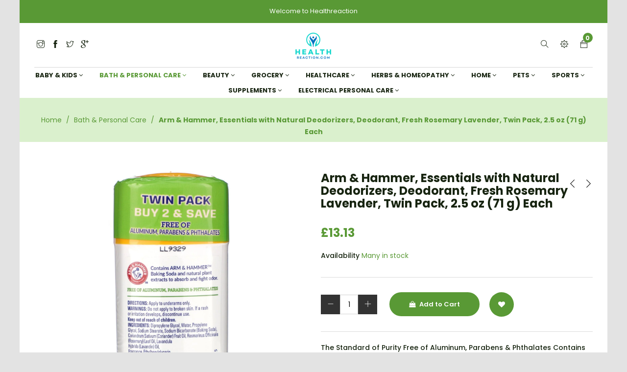

--- FILE ---
content_type: text/html; charset=utf-8
request_url: https://healthreaction.com/collections/bath-personal-care/products/rh-00999
body_size: 28744
content:
<!doctype html>
<!--[if lt IE 7]><html class="no-js lt-ie9 lt-ie8 lt-ie7" lang="en"> <![endif]-->
<!--[if IE 7]><html class="no-js lt-ie9 lt-ie8" lang="en"> <![endif]-->
<!--[if IE 8]><html class="no-js lt-ie9" lang="en"> <![endif]-->
<!--[if IE 9 ]><html class="ie9 no-js"> <![endif]-->
<!--[if (gt IE 9)|!(IE)]><!--> <html class="no-js"> <!--<![endif]-->

<head>
  <!-- Global site tag (gtag.js) - Google Ads: 307064740 -->
	<script async src="https://www.googletagmanager.com/gtag/js?id=AW-307064740"></script>
	<script>
  	window.dataLayer = window.dataLayer || [];
  	function gtag(){dataLayer.push(arguments);}
  	gtag('js', new Date());

	  gtag('config', 'AW-307064740');
	</script>
<!-- End Global site tag (gtag.js) - Google Ads: 307064740 -->
  <meta name="google-site-verification" content="ToiyC2nIqSIBX26uJKaRRYpKZfaVYOXRZ5vwc-pU308" />

  <!-- Basic page needs ================================================== -->
  <meta charset="utf-8">

  <!-- Title and description ================================================== -->
  <title>
    Arm &amp; Hammer, Essentials with Natural Deodorizers, Deodorant, Fresh Ro &ndash; Healthreaction
  </title>

  
  <meta name="description" content="The Standard of Purity Free of Aluminum, Parabens &amp;amp; Phthalates Contains Arm &amp;amp; Hammer™ Baking Soda and natural plant extracts to absorb and fight odor.Sugg. UseApply to underarms only.Other IngredientsDipropylene glycol, water,">
  
<meta name="google-site-verification" content="fNfCBgYE59x9ml_Zc_BAeQ8v52eACIgWaWNBspcLZq0" />

  <!-- Helpers ================================================== -->
  <link rel="canonical" href="https://healthreaction.co.uk/products/rh-00999">
  <meta name="viewport" content="width=device-width,initial-scale=1">

  <!-- Favicon -->
  
 
 <!--  <link href="//healthreaction.com/cdn/shop/t/2/assets/magnific-popup.css?v=65451962456944049981614160540" rel="stylesheet" type="text/css" media="all" />  -->
  
 
  <!-- Styles -->
  <link href="//healthreaction.com/cdn/shop/t/2/assets/font-awesome.min.css?v=94824642785807799101614160514" rel="stylesheet" type="text/css" media="all" />
  <link href="//healthreaction.com/cdn/shop/t/2/assets/bootstrap.css?v=40132093435702618751614160501" rel="stylesheet" type="text/css" media="all" />  
  <link href="//healthreaction.com/cdn/shop/t/2/assets/main.css?v=40092999371743420931620596095" rel="stylesheet" type="text/css" media="all" />
  <link href="//healthreaction.com/cdn/shop/t/2/assets/global.scss.css?v=177457393202305597861762380312" rel="stylesheet" type="text/css" media="all" />
  
  <!-- Theme base and media queries -->
  <link href="//healthreaction.com/cdn/shop/t/2/assets/owl.carousel.css?v=53768987834497429941614160546" rel="stylesheet" type="text/css" media="all" />

  
  <link href="//healthreaction.com/cdn/shop/t/2/assets/jquery.fancybox.css?v=63466834292105058241614160531" rel="stylesheet" type="text/css" media="all" />
  

  <link href="//healthreaction.com/cdn/shop/t/2/assets/themify-icons.css?v=110809708148457620091614160555" rel="stylesheet" type="text/css" media="all" />
  <link href="//healthreaction.com/cdn/shop/t/2/assets/slide-fonts.css?v=88227478784802994201614160553" rel="stylesheet" type="text/css" media="all" />

  
  <link href="//healthreaction.com/cdn/shop/t/2/assets/retina-responsive.css?v=116718286613729519791614160548" rel="stylesheet" type="text/css" media="all" />
  


   <!-- Scripts -->
  <script src="//ajax.googleapis.com/ajax/libs/jquery/1.8.1/jquery.min.js"></script> 
<script src="//healthreaction.com/cdn/shop/t/2/assets/jquery-cookie.min.js?v=72365755745404048181614160526" type="text/javascript"></script>
<script src="//healthreaction.com/cdn/shop/t/2/assets/selectize.min.js?v=74685606144567451161614160552" type="text/javascript"></script>

<script src="//healthreaction.com/cdn/shop/t/2/assets/lazyloadxt.js?v=65538270579636310961614160539" type="text/javascript"></script>
<script src="//healthreaction.com/cdn/shop/t/2/assets/isotope.pkgd.min.js?v=81644579630373439881614160525" type="text/javascript"></script>
<script src="//healthreaction.com/cdn/shop/t/2/assets/owl.carousel.min.js?v=147134689829706824501614160547" type="text/javascript"></script>

<script>
  window.ajax_cart = true;
  window.money_format = "£{{amount}} GBP";
  window.shop_currency = "GBP";
  window.show_multiple_currencies = true;
  window.loading_url = "//healthreaction.com/cdn/shop/t/2/assets/loading.gif?6241"; 
  window.use_color_swatch = true;
  window.product_image_resize = false;
  window.enable_sidebar_multiple_choice = 1;
  window.dropdowncart_type = "hover";
  window.file_url = "//healthreaction.com/cdn/shop/files/?6241";
  window.asset_url = "";
  window.images_size = {
    is_crop: false,
    ratio_width : 1,
    ratio_height : 1.25,
  };
  window.inventory_text = {
    in_stock: "in stock",
    many_in_stock: "Many in stock",
    out_of_stock: "Out of stock",
    add_to_cart: "Add to Cart",
    sold_out: "Translation missing: en.product.detail.sold_out",
    unavailable: "Unavailable"
  };
  window.multi_lang = true;
</script>


    <!-- <script src="//healthreaction.com/cdn/shop/t/2/assets/cleversoft-lang2.js?6241" type="text/javascript"></script> -->
<script>
  var translator = {
    current_lang : jQuery.cookie("language"),
    init: function() {
        translator.updateStyling();
  		translator.updateInventoryText();  		
    },
    updateStyling: function() {
        var style;
        if (translator.isLang2()) {
          style = "<style>*[data-translate] {visibility:hidden} .lang1 {display:none}<\/style>";  
        
        } else {
          style = "<style>*[data-translate] {visibility:visible} .lang2 {display:none}<\/style>";
     
        }
        jQuery('head').append(style);
    },
    updateLangSwitcher: function() {
      if (translator.isLang2()) {
        jQuery(".lang-switcher option[value=2]").attr("selected", "selected");
      }
    },
    getTextToTranslate: function(selector) {
      var result = window.lang2;
      //check if there is parameter
      var params;
      if (selector.indexOf("|") > 0) {
        var devideList = selector.split("|");
        selector = devideList[0];
        params = devideList[1].split(",");
      }
      var selectorArr = selector.split('.');
      if (selectorArr) {
        for (var i = 0; i < selectorArr.length; i++) {
          if(typeof(result) !== 'undefined') {
            result = result[selectorArr[i]];
          }
        }
      } else {
        result = result[selector];
      }
      //check if result is object, case one and other
      if (result && result.one && result.other) {
        var countEqual1 = true;
        for (var i = 0; i < params.length; i++) {
          if (params[i].indexOf("count") >= 0) {
            variables = params[i].split(":");
            if (variables.length>1) {
              var count = variables[1];
              if (count > 1) {
                countEqual1 = false;
              }
            }
          }
        }
        if (countEqual1) {
          result = result.one;
        } else {
          result = result.other;
        }
      }
      //replace params
      
      if (params && params.length>0) {
        result = result.replace(/{{\s*/g, "{{");
        result = result.replace(/\s*}}/g, "}}");
        for (var i = 0; i < params.length; i++) {
          variables = params[i].split(":");
          if (variables.length>1) {
            result = result.replace("{{"+variables[0]+"}}", variables[1]);
          }          
        }
      }
      

      return result;
    },
    isLang2: function() {

      return translator.current_lang && translator.current_lang == 2;
    },
    updateInventoryText: function() {
      if (translator.isLang2()) {
     
          window.inventory_text = {
        	in_stock: window.lang2.product.detail.instock_product,
            many_in_stock: window.lang2.product.detail.manystock_product,
            out_of_stock: window.lang2.product.detail.outstock_product,
            add_to_cart: window.lang2.product.detail.add_cart,
    		sold_out: window.lang2.product.sold_out,
            unavailable: window.lang2.product.detail.unavailable
          };
      }
    },
    doTranslate: function(blockSelector) {
      if (translator.isLang2()) {

        jQuery(blockSelector + " [data-translate]").each(function(e) {          
          var item = jQuery(this);
          var selector = item.attr("data-translate");
          var text = translator.getTextToTranslate(selector);
          //translate only title
          if (item.attr("translate-item")) {
            var attribute = item.attr("translate-item");
            if (attribute == 'blog-date-author') {
              item.html(text);
            } else if (attribute!="") {            
              item.attr(attribute,text);
            }
          } else if (item.is("input")) {
            item.val(text);
          } else {
            item.text(text);
          }
          item.css("visibility","visible");
        });
      }else{
      	
      }
    }   
  };
  translator.init();
          
  jQuery(document).ready(function() {    
    jQuery(".lang-switcher").change(function() {
      var value = jQuery(this).val();
      jQuery.cookie('language', value, {expires:10, path:'/'});
      location.reload();
    });
  translator.doTranslate("body");
  });
</script>


  

  <!-- Header hook for plugins ================================================== -->
  <script>window.performance && window.performance.mark && window.performance.mark('shopify.content_for_header.start');</script><meta id="shopify-digital-wallet" name="shopify-digital-wallet" content="/54873292960/digital_wallets/dialog">
<meta name="shopify-checkout-api-token" content="42e09e8d9ae6bd7d0e491c9a121da0c9">
<meta id="in-context-paypal-metadata" data-shop-id="54873292960" data-venmo-supported="false" data-environment="production" data-locale="en_US" data-paypal-v4="true" data-currency="GBP">
<link rel="alternate" hreflang="x-default" href="https://healthreaction.co.uk/products/rh-00999">
<link rel="alternate" hreflang="da" href="https://healthreaction.co.uk/da/products/rh-00999">
<link rel="alternate" hreflang="es" href="https://healthreaction.co.uk/es/products/rh-00999">
<link rel="alternate" hreflang="fr" href="https://healthreaction.co.uk/fr/products/rh-00999">
<link rel="alternate" hreflang="ja" href="https://healthreaction.co.uk/ja/products/rh-00999">
<link rel="alternate" hreflang="de" href="https://healthreaction.co.uk/de/products/rh-00999">
<link rel="alternate" hreflang="it" href="https://healthreaction.co.uk/it/products/rh-00999">
<link rel="alternate" hreflang="ar" href="https://healthreaction.co.uk/ar/products/rh-00999">
<link rel="alternate" hreflang="he" href="https://healthreaction.co.uk/he/products/rh-00999">
<link rel="alternate" type="application/json+oembed" href="https://healthreaction.co.uk/products/rh-00999.oembed">
<script async="async" src="/checkouts/internal/preloads.js?locale=en-GB"></script>
<script id="shopify-features" type="application/json">{"accessToken":"42e09e8d9ae6bd7d0e491c9a121da0c9","betas":["rich-media-storefront-analytics"],"domain":"healthreaction.com","predictiveSearch":true,"shopId":54873292960,"locale":"en"}</script>
<script>var Shopify = Shopify || {};
Shopify.shop = "healthreaction.myshopify.com";
Shopify.locale = "en";
Shopify.currency = {"active":"GBP","rate":"1.0"};
Shopify.country = "GB";
Shopify.theme = {"name":"Gts-vitacy-2","id":120135057568,"schema_name":null,"schema_version":null,"theme_store_id":null,"role":"main"};
Shopify.theme.handle = "null";
Shopify.theme.style = {"id":null,"handle":null};
Shopify.cdnHost = "healthreaction.com/cdn";
Shopify.routes = Shopify.routes || {};
Shopify.routes.root = "/";</script>
<script type="module">!function(o){(o.Shopify=o.Shopify||{}).modules=!0}(window);</script>
<script>!function(o){function n(){var o=[];function n(){o.push(Array.prototype.slice.apply(arguments))}return n.q=o,n}var t=o.Shopify=o.Shopify||{};t.loadFeatures=n(),t.autoloadFeatures=n()}(window);</script>
<script id="shop-js-analytics" type="application/json">{"pageType":"product"}</script>
<script defer="defer" async type="module" src="//healthreaction.com/cdn/shopifycloud/shop-js/modules/v2/client.init-shop-cart-sync_D0dqhulL.en.esm.js"></script>
<script defer="defer" async type="module" src="//healthreaction.com/cdn/shopifycloud/shop-js/modules/v2/chunk.common_CpVO7qML.esm.js"></script>
<script type="module">
  await import("//healthreaction.com/cdn/shopifycloud/shop-js/modules/v2/client.init-shop-cart-sync_D0dqhulL.en.esm.js");
await import("//healthreaction.com/cdn/shopifycloud/shop-js/modules/v2/chunk.common_CpVO7qML.esm.js");

  window.Shopify.SignInWithShop?.initShopCartSync?.({"fedCMEnabled":true,"windoidEnabled":true});

</script>
<script>(function() {
  var isLoaded = false;
  function asyncLoad() {
    if (isLoaded) return;
    isLoaded = true;
    var urls = ["https:\/\/cdn.fera.ai\/js\/fera.placeholder.js?shop=healthreaction.myshopify.com"];
    for (var i = 0; i < urls.length; i++) {
      var s = document.createElement('script');
      s.type = 'text/javascript';
      s.async = true;
      s.src = urls[i];
      var x = document.getElementsByTagName('script')[0];
      x.parentNode.insertBefore(s, x);
    }
  };
  if(window.attachEvent) {
    window.attachEvent('onload', asyncLoad);
  } else {
    window.addEventListener('load', asyncLoad, false);
  }
})();</script>
<script id="__st">var __st={"a":54873292960,"offset":3600,"reqid":"dda27f82-7764-4713-a7b1-e5d668ae5a38-1764830031","pageurl":"healthreaction.com\/collections\/bath-personal-care\/products\/rh-00999","u":"26dff3de98de","p":"product","rtyp":"product","rid":6632649851040};</script>
<script>window.ShopifyPaypalV4VisibilityTracking = true;</script>
<script id="captcha-bootstrap">!function(){'use strict';const t='contact',e='account',n='new_comment',o=[[t,t],['blogs',n],['comments',n],[t,'customer']],c=[[e,'customer_login'],[e,'guest_login'],[e,'recover_customer_password'],[e,'create_customer']],r=t=>t.map((([t,e])=>`form[action*='/${t}']:not([data-nocaptcha='true']) input[name='form_type'][value='${e}']`)).join(','),a=t=>()=>t?[...document.querySelectorAll(t)].map((t=>t.form)):[];function s(){const t=[...o],e=r(t);return a(e)}const i='password',u='form_key',d=['recaptcha-v3-token','g-recaptcha-response','h-captcha-response',i],f=()=>{try{return window.sessionStorage}catch{return}},m='__shopify_v',_=t=>t.elements[u];function p(t,e,n=!1){try{const o=window.sessionStorage,c=JSON.parse(o.getItem(e)),{data:r}=function(t){const{data:e,action:n}=t;return t[m]||n?{data:e,action:n}:{data:t,action:n}}(c);for(const[e,n]of Object.entries(r))t.elements[e]&&(t.elements[e].value=n);n&&o.removeItem(e)}catch(o){console.error('form repopulation failed',{error:o})}}const l='form_type',E='cptcha';function T(t){t.dataset[E]=!0}const w=window,h=w.document,L='Shopify',v='ce_forms',y='captcha';let A=!1;((t,e)=>{const n=(g='f06e6c50-85a8-45c8-87d0-21a2b65856fe',I='https://cdn.shopify.com/shopifycloud/storefront-forms-hcaptcha/ce_storefront_forms_captcha_hcaptcha.v1.5.2.iife.js',D={infoText:'Protected by hCaptcha',privacyText:'Privacy',termsText:'Terms'},(t,e,n)=>{const o=w[L][v],c=o.bindForm;if(c)return c(t,g,e,D).then(n);var r;o.q.push([[t,g,e,D],n]),r=I,A||(h.body.append(Object.assign(h.createElement('script'),{id:'captcha-provider',async:!0,src:r})),A=!0)});var g,I,D;w[L]=w[L]||{},w[L][v]=w[L][v]||{},w[L][v].q=[],w[L][y]=w[L][y]||{},w[L][y].protect=function(t,e){n(t,void 0,e),T(t)},Object.freeze(w[L][y]),function(t,e,n,w,h,L){const[v,y,A,g]=function(t,e,n){const i=e?o:[],u=t?c:[],d=[...i,...u],f=r(d),m=r(i),_=r(d.filter((([t,e])=>n.includes(e))));return[a(f),a(m),a(_),s()]}(w,h,L),I=t=>{const e=t.target;return e instanceof HTMLFormElement?e:e&&e.form},D=t=>v().includes(t);t.addEventListener('submit',(t=>{const e=I(t);if(!e)return;const n=D(e)&&!e.dataset.hcaptchaBound&&!e.dataset.recaptchaBound,o=_(e),c=g().includes(e)&&(!o||!o.value);(n||c)&&t.preventDefault(),c&&!n&&(function(t){try{if(!f())return;!function(t){const e=f();if(!e)return;const n=_(t);if(!n)return;const o=n.value;o&&e.removeItem(o)}(t);const e=Array.from(Array(32),(()=>Math.random().toString(36)[2])).join('');!function(t,e){_(t)||t.append(Object.assign(document.createElement('input'),{type:'hidden',name:u})),t.elements[u].value=e}(t,e),function(t,e){const n=f();if(!n)return;const o=[...t.querySelectorAll(`input[type='${i}']`)].map((({name:t})=>t)),c=[...d,...o],r={};for(const[a,s]of new FormData(t).entries())c.includes(a)||(r[a]=s);n.setItem(e,JSON.stringify({[m]:1,action:t.action,data:r}))}(t,e)}catch(e){console.error('failed to persist form',e)}}(e),e.submit())}));const S=(t,e)=>{t&&!t.dataset[E]&&(n(t,e.some((e=>e===t))),T(t))};for(const o of['focusin','change'])t.addEventListener(o,(t=>{const e=I(t);D(e)&&S(e,y())}));const B=e.get('form_key'),M=e.get(l),P=B&&M;t.addEventListener('DOMContentLoaded',(()=>{const t=y();if(P)for(const e of t)e.elements[l].value===M&&p(e,B);[...new Set([...A(),...v().filter((t=>'true'===t.dataset.shopifyCaptcha))])].forEach((e=>S(e,t)))}))}(h,new URLSearchParams(w.location.search),n,t,e,['guest_login'])})(!0,!0)}();</script>
<script integrity="sha256-52AcMU7V7pcBOXWImdc/TAGTFKeNjmkeM1Pvks/DTgc=" data-source-attribution="shopify.loadfeatures" defer="defer" src="//healthreaction.com/cdn/shopifycloud/storefront/assets/storefront/load_feature-81c60534.js" crossorigin="anonymous"></script>
<script data-source-attribution="shopify.dynamic_checkout.dynamic.init">var Shopify=Shopify||{};Shopify.PaymentButton=Shopify.PaymentButton||{isStorefrontPortableWallets:!0,init:function(){window.Shopify.PaymentButton.init=function(){};var t=document.createElement("script");t.src="https://healthreaction.com/cdn/shopifycloud/portable-wallets/latest/portable-wallets.en.js",t.type="module",document.head.appendChild(t)}};
</script>
<script data-source-attribution="shopify.dynamic_checkout.buyer_consent">
  function portableWalletsHideBuyerConsent(e){var t=document.getElementById("shopify-buyer-consent"),n=document.getElementById("shopify-subscription-policy-button");t&&n&&(t.classList.add("hidden"),t.setAttribute("aria-hidden","true"),n.removeEventListener("click",e))}function portableWalletsShowBuyerConsent(e){var t=document.getElementById("shopify-buyer-consent"),n=document.getElementById("shopify-subscription-policy-button");t&&n&&(t.classList.remove("hidden"),t.removeAttribute("aria-hidden"),n.addEventListener("click",e))}window.Shopify?.PaymentButton&&(window.Shopify.PaymentButton.hideBuyerConsent=portableWalletsHideBuyerConsent,window.Shopify.PaymentButton.showBuyerConsent=portableWalletsShowBuyerConsent);
</script>
<script data-source-attribution="shopify.dynamic_checkout.cart.bootstrap">document.addEventListener("DOMContentLoaded",(function(){function t(){return document.querySelector("shopify-accelerated-checkout-cart, shopify-accelerated-checkout")}if(t())Shopify.PaymentButton.init();else{new MutationObserver((function(e,n){t()&&(Shopify.PaymentButton.init(),n.disconnect())})).observe(document.body,{childList:!0,subtree:!0})}}));
</script>
<link id="shopify-accelerated-checkout-styles" rel="stylesheet" media="screen" href="https://healthreaction.com/cdn/shopifycloud/portable-wallets/latest/accelerated-checkout-backwards-compat.css" crossorigin="anonymous">
<style id="shopify-accelerated-checkout-cart">
        #shopify-buyer-consent {
  margin-top: 1em;
  display: inline-block;
  width: 100%;
}

#shopify-buyer-consent.hidden {
  display: none;
}

#shopify-subscription-policy-button {
  background: none;
  border: none;
  padding: 0;
  text-decoration: underline;
  font-size: inherit;
  cursor: pointer;
}

#shopify-subscription-policy-button::before {
  box-shadow: none;
}

      </style>

<script>window.performance && window.performance.mark && window.performance.mark('shopify.content_for_header.end');</script>

  <!--[if lt IE 9]>
<script src="//html5shiv.googlecode.com/svn/trunk/html5.js" type="text/javascript"></script>
<![endif]-->

<!--[if (gt IE 9)|!(IE)]><!--><!-- <script src="//healthreaction.com/cdn/shop/t/2/assets/vendor.js?v=136118274122071307521614160558" defer="defer"></script> --><!--<![endif]-->
  <!--[if lte IE 9]><script src="//healthreaction.com/cdn/shop/t/2/assets/vendor.js?v=136118274122071307521614160558"></script><![endif]-->

  <!--[if (gt IE 9)|!(IE)]><!--><script src="//healthreaction.com/cdn/shop/t/2/assets/theme.js?v=158993912566457109391614160555" defer="defer"></script><!--<![endif]-->
  <!--[if lte IE 9]><script src="//healthreaction.com/cdn/shop/t/2/assets/theme.js?v=158993912566457109391614160555"></script><![endif]-->

  
  <!-- Instagram Feed script -->
  


  
  

 <!--   <script src="//healthreaction.com/cdn/shop/t/2/assets/jquery.magnific-popup.js?v=25958524090693578381614160534" type="text/javascript"></script>  -->
   <!-- font -->
   <link href="https://fonts.googleapis.com/css?family=Poppins:200,300,400,500,600,700,800,900&display=swap" rel="stylesheet" type='text/css'>

<meta property="og:image" content="https://cdn.shopify.com/s/files/1/0548/7329/2960/products/26_3d6a51ef-fda5-47fb-8f5c-b53fed0f807a.jpg?v=1619845161" />
<meta property="og:image:secure_url" content="https://cdn.shopify.com/s/files/1/0548/7329/2960/products/26_3d6a51ef-fda5-47fb-8f5c-b53fed0f807a.jpg?v=1619845161" />
<meta property="og:image:width" content="1600" />
<meta property="og:image:height" content="1600" />
<meta property="og:image:alt" content="Arm & Hammer, Essentials with Natural Deodorizers, Deodorant, Fresh Rosemary Lavender, Twin Pack, 2.5 oz (71 g) Each" />
<link href="https://monorail-edge.shopifysvc.com" rel="dns-prefetch">
<script>(function(){if ("sendBeacon" in navigator && "performance" in window) {try {var session_token_from_headers = performance.getEntriesByType('navigation')[0].serverTiming.find(x => x.name == '_s').description;} catch {var session_token_from_headers = undefined;}var session_cookie_matches = document.cookie.match(/_shopify_s=([^;]*)/);var session_token_from_cookie = session_cookie_matches && session_cookie_matches.length === 2 ? session_cookie_matches[1] : "";var session_token = session_token_from_headers || session_token_from_cookie || "";function handle_abandonment_event(e) {var entries = performance.getEntries().filter(function(entry) {return /monorail-edge.shopifysvc.com/.test(entry.name);});if (!window.abandonment_tracked && entries.length === 0) {window.abandonment_tracked = true;var currentMs = Date.now();var navigation_start = performance.timing.navigationStart;var payload = {shop_id: 54873292960,url: window.location.href,navigation_start,duration: currentMs - navigation_start,session_token,page_type: "product"};window.navigator.sendBeacon("https://monorail-edge.shopifysvc.com/v1/produce", JSON.stringify({schema_id: "online_store_buyer_site_abandonment/1.1",payload: payload,metadata: {event_created_at_ms: currentMs,event_sent_at_ms: currentMs}}));}}window.addEventListener('pagehide', handle_abandonment_event);}}());</script>
<script id="web-pixels-manager-setup">(function e(e,d,r,n,o){if(void 0===o&&(o={}),!Boolean(null===(a=null===(i=window.Shopify)||void 0===i?void 0:i.analytics)||void 0===a?void 0:a.replayQueue)){var i,a;window.Shopify=window.Shopify||{};var t=window.Shopify;t.analytics=t.analytics||{};var s=t.analytics;s.replayQueue=[],s.publish=function(e,d,r){return s.replayQueue.push([e,d,r]),!0};try{self.performance.mark("wpm:start")}catch(e){}var l=function(){var e={modern:/Edge?\/(1{2}[4-9]|1[2-9]\d|[2-9]\d{2}|\d{4,})\.\d+(\.\d+|)|Firefox\/(1{2}[4-9]|1[2-9]\d|[2-9]\d{2}|\d{4,})\.\d+(\.\d+|)|Chrom(ium|e)\/(9{2}|\d{3,})\.\d+(\.\d+|)|(Maci|X1{2}).+ Version\/(15\.\d+|(1[6-9]|[2-9]\d|\d{3,})\.\d+)([,.]\d+|)( \(\w+\)|)( Mobile\/\w+|) Safari\/|Chrome.+OPR\/(9{2}|\d{3,})\.\d+\.\d+|(CPU[ +]OS|iPhone[ +]OS|CPU[ +]iPhone|CPU IPhone OS|CPU iPad OS)[ +]+(15[._]\d+|(1[6-9]|[2-9]\d|\d{3,})[._]\d+)([._]\d+|)|Android:?[ /-](13[3-9]|1[4-9]\d|[2-9]\d{2}|\d{4,})(\.\d+|)(\.\d+|)|Android.+Firefox\/(13[5-9]|1[4-9]\d|[2-9]\d{2}|\d{4,})\.\d+(\.\d+|)|Android.+Chrom(ium|e)\/(13[3-9]|1[4-9]\d|[2-9]\d{2}|\d{4,})\.\d+(\.\d+|)|SamsungBrowser\/([2-9]\d|\d{3,})\.\d+/,legacy:/Edge?\/(1[6-9]|[2-9]\d|\d{3,})\.\d+(\.\d+|)|Firefox\/(5[4-9]|[6-9]\d|\d{3,})\.\d+(\.\d+|)|Chrom(ium|e)\/(5[1-9]|[6-9]\d|\d{3,})\.\d+(\.\d+|)([\d.]+$|.*Safari\/(?![\d.]+ Edge\/[\d.]+$))|(Maci|X1{2}).+ Version\/(10\.\d+|(1[1-9]|[2-9]\d|\d{3,})\.\d+)([,.]\d+|)( \(\w+\)|)( Mobile\/\w+|) Safari\/|Chrome.+OPR\/(3[89]|[4-9]\d|\d{3,})\.\d+\.\d+|(CPU[ +]OS|iPhone[ +]OS|CPU[ +]iPhone|CPU IPhone OS|CPU iPad OS)[ +]+(10[._]\d+|(1[1-9]|[2-9]\d|\d{3,})[._]\d+)([._]\d+|)|Android:?[ /-](13[3-9]|1[4-9]\d|[2-9]\d{2}|\d{4,})(\.\d+|)(\.\d+|)|Mobile Safari.+OPR\/([89]\d|\d{3,})\.\d+\.\d+|Android.+Firefox\/(13[5-9]|1[4-9]\d|[2-9]\d{2}|\d{4,})\.\d+(\.\d+|)|Android.+Chrom(ium|e)\/(13[3-9]|1[4-9]\d|[2-9]\d{2}|\d{4,})\.\d+(\.\d+|)|Android.+(UC? ?Browser|UCWEB|U3)[ /]?(15\.([5-9]|\d{2,})|(1[6-9]|[2-9]\d|\d{3,})\.\d+)\.\d+|SamsungBrowser\/(5\.\d+|([6-9]|\d{2,})\.\d+)|Android.+MQ{2}Browser\/(14(\.(9|\d{2,})|)|(1[5-9]|[2-9]\d|\d{3,})(\.\d+|))(\.\d+|)|K[Aa][Ii]OS\/(3\.\d+|([4-9]|\d{2,})\.\d+)(\.\d+|)/},d=e.modern,r=e.legacy,n=navigator.userAgent;return n.match(d)?"modern":n.match(r)?"legacy":"unknown"}(),u="modern"===l?"modern":"legacy",c=(null!=n?n:{modern:"",legacy:""})[u],f=function(e){return[e.baseUrl,"/wpm","/b",e.hashVersion,"modern"===e.buildTarget?"m":"l",".js"].join("")}({baseUrl:d,hashVersion:r,buildTarget:u}),m=function(e){var d=e.version,r=e.bundleTarget,n=e.surface,o=e.pageUrl,i=e.monorailEndpoint;return{emit:function(e){var a=e.status,t=e.errorMsg,s=(new Date).getTime(),l=JSON.stringify({metadata:{event_sent_at_ms:s},events:[{schema_id:"web_pixels_manager_load/3.1",payload:{version:d,bundle_target:r,page_url:o,status:a,surface:n,error_msg:t},metadata:{event_created_at_ms:s}}]});if(!i)return console&&console.warn&&console.warn("[Web Pixels Manager] No Monorail endpoint provided, skipping logging."),!1;try{return self.navigator.sendBeacon.bind(self.navigator)(i,l)}catch(e){}var u=new XMLHttpRequest;try{return u.open("POST",i,!0),u.setRequestHeader("Content-Type","text/plain"),u.send(l),!0}catch(e){return console&&console.warn&&console.warn("[Web Pixels Manager] Got an unhandled error while logging to Monorail."),!1}}}}({version:r,bundleTarget:l,surface:e.surface,pageUrl:self.location.href,monorailEndpoint:e.monorailEndpoint});try{o.browserTarget=l,function(e){var d=e.src,r=e.async,n=void 0===r||r,o=e.onload,i=e.onerror,a=e.sri,t=e.scriptDataAttributes,s=void 0===t?{}:t,l=document.createElement("script"),u=document.querySelector("head"),c=document.querySelector("body");if(l.async=n,l.src=d,a&&(l.integrity=a,l.crossOrigin="anonymous"),s)for(var f in s)if(Object.prototype.hasOwnProperty.call(s,f))try{l.dataset[f]=s[f]}catch(e){}if(o&&l.addEventListener("load",o),i&&l.addEventListener("error",i),u)u.appendChild(l);else{if(!c)throw new Error("Did not find a head or body element to append the script");c.appendChild(l)}}({src:f,async:!0,onload:function(){if(!function(){var e,d;return Boolean(null===(d=null===(e=window.Shopify)||void 0===e?void 0:e.analytics)||void 0===d?void 0:d.initialized)}()){var d=window.webPixelsManager.init(e)||void 0;if(d){var r=window.Shopify.analytics;r.replayQueue.forEach((function(e){var r=e[0],n=e[1],o=e[2];d.publishCustomEvent(r,n,o)})),r.replayQueue=[],r.publish=d.publishCustomEvent,r.visitor=d.visitor,r.initialized=!0}}},onerror:function(){return m.emit({status:"failed",errorMsg:"".concat(f," has failed to load")})},sri:function(e){var d=/^sha384-[A-Za-z0-9+/=]+$/;return"string"==typeof e&&d.test(e)}(c)?c:"",scriptDataAttributes:o}),m.emit({status:"loading"})}catch(e){m.emit({status:"failed",errorMsg:(null==e?void 0:e.message)||"Unknown error"})}}})({shopId: 54873292960,storefrontBaseUrl: "https://healthreaction.co.uk",extensionsBaseUrl: "https://extensions.shopifycdn.com/cdn/shopifycloud/web-pixels-manager",monorailEndpoint: "https://monorail-edge.shopifysvc.com/unstable/produce_batch",surface: "storefront-renderer",enabledBetaFlags: ["2dca8a86"],webPixelsConfigList: [{"id":"172294524","eventPayloadVersion":"v1","runtimeContext":"LAX","scriptVersion":"1","type":"CUSTOM","privacyPurposes":["ANALYTICS"],"name":"Google Analytics tag (migrated)"},{"id":"shopify-app-pixel","configuration":"{}","eventPayloadVersion":"v1","runtimeContext":"STRICT","scriptVersion":"0450","apiClientId":"shopify-pixel","type":"APP","privacyPurposes":["ANALYTICS","MARKETING"]},{"id":"shopify-custom-pixel","eventPayloadVersion":"v1","runtimeContext":"LAX","scriptVersion":"0450","apiClientId":"shopify-pixel","type":"CUSTOM","privacyPurposes":["ANALYTICS","MARKETING"]}],isMerchantRequest: false,initData: {"shop":{"name":"Healthreaction","paymentSettings":{"currencyCode":"GBP"},"myshopifyDomain":"healthreaction.myshopify.com","countryCode":"GB","storefrontUrl":"https:\/\/healthreaction.co.uk"},"customer":null,"cart":null,"checkout":null,"productVariants":[{"price":{"amount":13.13,"currencyCode":"GBP"},"product":{"title":"Arm \u0026 Hammer, Essentials with Natural Deodorizers, Deodorant, Fresh Rosemary Lavender, Twin Pack, 2.5 oz (71 g) Each","vendor":"Arm \u0026 Hammer","id":"6632649851040","untranslatedTitle":"Arm \u0026 Hammer, Essentials with Natural Deodorizers, Deodorant, Fresh Rosemary Lavender, Twin Pack, 2.5 oz (71 g) Each","url":"\/products\/rh-00999","type":"Bath \u0026 Personal Care"},"id":"39688562770080","image":{"src":"\/\/healthreaction.com\/cdn\/shop\/files\/22_50c6fcd2-fe0f-4a61-9d25-7361f457c9e2.jpg?v=1728856346"},"sku":"RH-00999","title":"Default Title","untranslatedTitle":"Default Title"}],"purchasingCompany":null},},"https://healthreaction.com/cdn","ae1676cfwd2530674p4253c800m34e853cb",{"modern":"","legacy":""},{"shopId":"54873292960","storefrontBaseUrl":"https:\/\/healthreaction.co.uk","extensionBaseUrl":"https:\/\/extensions.shopifycdn.com\/cdn\/shopifycloud\/web-pixels-manager","surface":"storefront-renderer","enabledBetaFlags":"[\"2dca8a86\"]","isMerchantRequest":"false","hashVersion":"ae1676cfwd2530674p4253c800m34e853cb","publish":"custom","events":"[[\"page_viewed\",{}],[\"product_viewed\",{\"productVariant\":{\"price\":{\"amount\":13.13,\"currencyCode\":\"GBP\"},\"product\":{\"title\":\"Arm \u0026 Hammer, Essentials with Natural Deodorizers, Deodorant, Fresh Rosemary Lavender, Twin Pack, 2.5 oz (71 g) Each\",\"vendor\":\"Arm \u0026 Hammer\",\"id\":\"6632649851040\",\"untranslatedTitle\":\"Arm \u0026 Hammer, Essentials with Natural Deodorizers, Deodorant, Fresh Rosemary Lavender, Twin Pack, 2.5 oz (71 g) Each\",\"url\":\"\/products\/rh-00999\",\"type\":\"Bath \u0026 Personal Care\"},\"id\":\"39688562770080\",\"image\":{\"src\":\"\/\/healthreaction.com\/cdn\/shop\/files\/22_50c6fcd2-fe0f-4a61-9d25-7361f457c9e2.jpg?v=1728856346\"},\"sku\":\"RH-00999\",\"title\":\"Default Title\",\"untranslatedTitle\":\"Default Title\"}}]]"});</script><script>
  window.ShopifyAnalytics = window.ShopifyAnalytics || {};
  window.ShopifyAnalytics.meta = window.ShopifyAnalytics.meta || {};
  window.ShopifyAnalytics.meta.currency = 'GBP';
  var meta = {"product":{"id":6632649851040,"gid":"gid:\/\/shopify\/Product\/6632649851040","vendor":"Arm \u0026 Hammer","type":"Bath \u0026 Personal Care","variants":[{"id":39688562770080,"price":1313,"name":"Arm \u0026 Hammer, Essentials with Natural Deodorizers, Deodorant, Fresh Rosemary Lavender, Twin Pack, 2.5 oz (71 g) Each","public_title":null,"sku":"RH-00999"}],"remote":false},"page":{"pageType":"product","resourceType":"product","resourceId":6632649851040}};
  for (var attr in meta) {
    window.ShopifyAnalytics.meta[attr] = meta[attr];
  }
</script>
<script class="analytics">
  (function () {
    var customDocumentWrite = function(content) {
      var jquery = null;

      if (window.jQuery) {
        jquery = window.jQuery;
      } else if (window.Checkout && window.Checkout.$) {
        jquery = window.Checkout.$;
      }

      if (jquery) {
        jquery('body').append(content);
      }
    };

    var hasLoggedConversion = function(token) {
      if (token) {
        return document.cookie.indexOf('loggedConversion=' + token) !== -1;
      }
      return false;
    }

    var setCookieIfConversion = function(token) {
      if (token) {
        var twoMonthsFromNow = new Date(Date.now());
        twoMonthsFromNow.setMonth(twoMonthsFromNow.getMonth() + 2);

        document.cookie = 'loggedConversion=' + token + '; expires=' + twoMonthsFromNow;
      }
    }

    var trekkie = window.ShopifyAnalytics.lib = window.trekkie = window.trekkie || [];
    if (trekkie.integrations) {
      return;
    }
    trekkie.methods = [
      'identify',
      'page',
      'ready',
      'track',
      'trackForm',
      'trackLink'
    ];
    trekkie.factory = function(method) {
      return function() {
        var args = Array.prototype.slice.call(arguments);
        args.unshift(method);
        trekkie.push(args);
        return trekkie;
      };
    };
    for (var i = 0; i < trekkie.methods.length; i++) {
      var key = trekkie.methods[i];
      trekkie[key] = trekkie.factory(key);
    }
    trekkie.load = function(config) {
      trekkie.config = config || {};
      trekkie.config.initialDocumentCookie = document.cookie;
      var first = document.getElementsByTagName('script')[0];
      var script = document.createElement('script');
      script.type = 'text/javascript';
      script.onerror = function(e) {
        var scriptFallback = document.createElement('script');
        scriptFallback.type = 'text/javascript';
        scriptFallback.onerror = function(error) {
                var Monorail = {
      produce: function produce(monorailDomain, schemaId, payload) {
        var currentMs = new Date().getTime();
        var event = {
          schema_id: schemaId,
          payload: payload,
          metadata: {
            event_created_at_ms: currentMs,
            event_sent_at_ms: currentMs
          }
        };
        return Monorail.sendRequest("https://" + monorailDomain + "/v1/produce", JSON.stringify(event));
      },
      sendRequest: function sendRequest(endpointUrl, payload) {
        // Try the sendBeacon API
        if (window && window.navigator && typeof window.navigator.sendBeacon === 'function' && typeof window.Blob === 'function' && !Monorail.isIos12()) {
          var blobData = new window.Blob([payload], {
            type: 'text/plain'
          });

          if (window.navigator.sendBeacon(endpointUrl, blobData)) {
            return true;
          } // sendBeacon was not successful

        } // XHR beacon

        var xhr = new XMLHttpRequest();

        try {
          xhr.open('POST', endpointUrl);
          xhr.setRequestHeader('Content-Type', 'text/plain');
          xhr.send(payload);
        } catch (e) {
          console.log(e);
        }

        return false;
      },
      isIos12: function isIos12() {
        return window.navigator.userAgent.lastIndexOf('iPhone; CPU iPhone OS 12_') !== -1 || window.navigator.userAgent.lastIndexOf('iPad; CPU OS 12_') !== -1;
      }
    };
    Monorail.produce('monorail-edge.shopifysvc.com',
      'trekkie_storefront_load_errors/1.1',
      {shop_id: 54873292960,
      theme_id: 120135057568,
      app_name: "storefront",
      context_url: window.location.href,
      source_url: "//healthreaction.com/cdn/s/trekkie.storefront.3c703df509f0f96f3237c9daa54e2777acf1a1dd.min.js"});

        };
        scriptFallback.async = true;
        scriptFallback.src = '//healthreaction.com/cdn/s/trekkie.storefront.3c703df509f0f96f3237c9daa54e2777acf1a1dd.min.js';
        first.parentNode.insertBefore(scriptFallback, first);
      };
      script.async = true;
      script.src = '//healthreaction.com/cdn/s/trekkie.storefront.3c703df509f0f96f3237c9daa54e2777acf1a1dd.min.js';
      first.parentNode.insertBefore(script, first);
    };
    trekkie.load(
      {"Trekkie":{"appName":"storefront","development":false,"defaultAttributes":{"shopId":54873292960,"isMerchantRequest":null,"themeId":120135057568,"themeCityHash":"13972447542084850278","contentLanguage":"en","currency":"GBP","eventMetadataId":"6fa25342-ce2d-425a-b6ce-dd39bd786a43"},"isServerSideCookieWritingEnabled":true,"monorailRegion":"shop_domain","enabledBetaFlags":["f0df213a"]},"Session Attribution":{},"S2S":{"facebookCapiEnabled":false,"source":"trekkie-storefront-renderer","apiClientId":580111}}
    );

    var loaded = false;
    trekkie.ready(function() {
      if (loaded) return;
      loaded = true;

      window.ShopifyAnalytics.lib = window.trekkie;

      var originalDocumentWrite = document.write;
      document.write = customDocumentWrite;
      try { window.ShopifyAnalytics.merchantGoogleAnalytics.call(this); } catch(error) {};
      document.write = originalDocumentWrite;

      window.ShopifyAnalytics.lib.page(null,{"pageType":"product","resourceType":"product","resourceId":6632649851040,"shopifyEmitted":true});

      var match = window.location.pathname.match(/checkouts\/(.+)\/(thank_you|post_purchase)/)
      var token = match? match[1]: undefined;
      if (!hasLoggedConversion(token)) {
        setCookieIfConversion(token);
        window.ShopifyAnalytics.lib.track("Viewed Product",{"currency":"GBP","variantId":39688562770080,"productId":6632649851040,"productGid":"gid:\/\/shopify\/Product\/6632649851040","name":"Arm \u0026 Hammer, Essentials with Natural Deodorizers, Deodorant, Fresh Rosemary Lavender, Twin Pack, 2.5 oz (71 g) Each","price":"13.13","sku":"RH-00999","brand":"Arm \u0026 Hammer","variant":null,"category":"Bath \u0026 Personal Care","nonInteraction":true,"remote":false},undefined,undefined,{"shopifyEmitted":true});
      window.ShopifyAnalytics.lib.track("monorail:\/\/trekkie_storefront_viewed_product\/1.1",{"currency":"GBP","variantId":39688562770080,"productId":6632649851040,"productGid":"gid:\/\/shopify\/Product\/6632649851040","name":"Arm \u0026 Hammer, Essentials with Natural Deodorizers, Deodorant, Fresh Rosemary Lavender, Twin Pack, 2.5 oz (71 g) Each","price":"13.13","sku":"RH-00999","brand":"Arm \u0026 Hammer","variant":null,"category":"Bath \u0026 Personal Care","nonInteraction":true,"remote":false,"referer":"https:\/\/healthreaction.com\/collections\/bath-personal-care\/products\/rh-00999"});
      }
    });


        var eventsListenerScript = document.createElement('script');
        eventsListenerScript.async = true;
        eventsListenerScript.src = "//healthreaction.com/cdn/shopifycloud/storefront/assets/shop_events_listener-3da45d37.js";
        document.getElementsByTagName('head')[0].appendChild(eventsListenerScript);

})();</script>
  <script>
  if (!window.ga || (window.ga && typeof window.ga !== 'function')) {
    window.ga = function ga() {
      (window.ga.q = window.ga.q || []).push(arguments);
      if (window.Shopify && window.Shopify.analytics && typeof window.Shopify.analytics.publish === 'function') {
        window.Shopify.analytics.publish("ga_stub_called", {}, {sendTo: "google_osp_migration"});
      }
      console.error("Shopify's Google Analytics stub called with:", Array.from(arguments), "\nSee https://help.shopify.com/manual/promoting-marketing/pixels/pixel-migration#google for more information.");
    };
    if (window.Shopify && window.Shopify.analytics && typeof window.Shopify.analytics.publish === 'function') {
      window.Shopify.analytics.publish("ga_stub_initialized", {}, {sendTo: "google_osp_migration"});
    }
  }
</script>
<script
  defer
  src="https://healthreaction.com/cdn/shopifycloud/perf-kit/shopify-perf-kit-2.1.2.min.js"
  data-application="storefront-renderer"
  data-shop-id="54873292960"
  data-render-region="gcp-us-east1"
  data-page-type="product"
  data-theme-instance-id="120135057568"
  data-theme-name=""
  data-theme-version=""
  data-monorail-region="shop_domain"
  data-resource-timing-sampling-rate="10"
  data-shs="true"
  data-shs-beacon="true"
  data-shs-export-with-fetch="true"
  data-shs-logs-sample-rate="1"
></script>
</head>


<body id="arm-amp-hammer-essentials-with-natural-deodorizers-deodorant-fresh-ro" class=" 
                                             ltr 
                                            
                                            template-product" >
 
  
  <div class="wrapper-container">
    <div class="wrapper">
     
    <div id="shopify-section-header" class="shopify-section"><div id="section-header"  data-section-id="header" data-section-type="header-section" class="
                                                                                  
                                                                                    
                                                                                  header-3   
                                                                                     
                                                                                  
                                                                                  ">
  

<div class="header-topbar">
  <div class="container">
    <div class="row">
      <div class="col-md-12 hidden-sm hidden-xs">
        <span><span class="top-header">Welcome to Healthreaction</span></span>
      </div>
      <div class="col-md-12 col-sm-12 col-sx-12"> 
        <span></span>
      </div>
    </div>
  </div>
</div>


<div id="header-content" class="  header-3 ">
  <div class="header ">
    <div class="header-inner">
      <div class="main-header clearfix">


        <div class="header-content clearfix">
          <div class="container">
            <div class="header-content-inner">
             <div class="row">

              <div class="header-content-left col-lg-4 col-xs-4 col-md-4 col-sm-4">
               <div class="toggle-menu-left hidden-lg hidden-md hidden-sm">
                <div id="off-canvas-button">
                  <span class="off-canvas-nav"><i class="ti-close"></i></span>     
                </div>
                <div class="toggle-menu">
                  <button class="navbar-toggle btn-menu-canvas" data-toggle="offcanvas" data-target="#off-canvas-nav">
                    <i class="ti-menu"></i>
                  </button>
                </div>
              </div>
                

              <div class="gts-social hidden-xs">
                
                
                <ul class="list-unstyled list-inline shopify-social">
                  <li class="shopify-social-icon">
                    <a href="http://twitter.com/shopify" title="Twitter" target="_blank">
                      <span class="shopify-social--text"><span class="ti-instagram"></span></span>
                    </a>
                  </li>
                  <li class="shopify-social-icon">
                    <a href="http://facebook.com/shopify" title="Facebook" target="_blank">
                      <span class="shopify-social--text"><span class="ti-facebook"></span></span>
                    </a>
                  </li>
                  <li class="shopify-social-icon">
                    <a href="http://instagram.com/shopify" title="Instagram" target="_blank">
                      <span class="shopify-social--text"><span class="ti-twitter"></span></span>
                    </a>
                  </li>
                  <li class="shopify-social-icon">
                    <a href="http://instagram.com/shopify" title="google" target="_blank">
                      <span class="shopify-social--text"><span class="ti-google"></span></span>
                    </a>
                  </li>
                </ul>

                
              </div>
            </div>


            
            <div class="gts-logo col-lg-4 col-xs-4 col-md-4 col-sm-4">
              <div class="logo-sticky ">
                
                
                <a href="/"><img src="//healthreaction.com/cdn/shopifycloud/storefront/assets/no-image-100-2a702f30_small.gif" alt="Healthreaction" /></a>
                
              </div>
              <div class="logo">
                
                <a href="/">
                  
                  <img src="//healthreaction.com/cdn/shop/files/Health_Recreation_Logo_Final_75x.png?v=1619871080"
                  srcset="//healthreaction.com/cdn/shop/files/Health_Recreation_Logo_Final_75x.png?v=1619871080 1x, //healthreaction.com/cdn/shop/files/Health_Recreation_Logo_Final_75x@2x.png?v=1619871080 2x"
                  alt="Healthreaction"
                  >
                </a>
                
                
              </div>
            </div>
            


            <div class="header-content-right col-lg-4 col-xs-4 col-md-4 col-sm-4">
             <div class="gts-minicart"> 
               
               <div class="gts-search col hidden-xs">
                <div id="search-top">
                  <div class="icon-search"><i class="ti-search"></i></div>
                  <div class="search-form" style="display: none;">
                    <div class="search-close">
                      <i class="ti-close"></i>
                    </div>
                            <!--  <div class="header-search-icon">
                              <i class="fa fa-search"></i>
                            </div> -->
                            


<div class="searchbox">
  <form action="/search" method="get" class="input-group search-bar navbar-form search" role="search">
    
    

    <input type="text" name="q" class="input-group-field input__field-2" aria-label="Search Site" autocomplete="off" placeholder="search product">
    
      <button type="submit" class="btn" value="Search"><i class="ti-search"> </i></button>
    
  </form>
</div>


                          </div>
                          <div class="overlay-search"></div>
                        </div>
                      </div>
                      

                      <div class="gts-cusstom-link col  dropdown">
                       <span data-toggle="dropdown" class="dropdown-toggle"> <i class="ti-settings"></i></span>
                       <!-- <span class="fa fa-angle-down"></span> -->
                       <div class="dropdown-menu">
                         <!-- "snippets/gtranslate.liquid" was not rendered, the associated app was uninstalled -->
                         

<div id="gts-currencies">
  
  
  <div class="popup-title dropdown-toggle" data-toggle="dropdown">
    
    <span id="pre-currencies" class="text-label"></span>
  </div>
    <ul id="currencies" class="currencies_ul list-unstyle">
      
      
      
      
      
      <li class="">
        <a data-currency="USD" class=" currency " href="#" rel="nofollow">           
           USD
        </a>
      </li>
      
      
      
      
      
      
      <li class="">
        <a data-currency="EUR" class=" currency " href="#" rel="nofollow">           
           EUR
        </a>
      </li>
      
      
      
      
      
      
      <li class="">
        <a data-currency="CAD" class=" currency " href="#" rel="nofollow">           
           CAD
        </a>
      </li>
      
      
      
      
      
      
      
      
      
      
      
      
    </ul>
</div>





                         
                         
                          <ul class="customer-links">
                            
                            <li class="wishlist-menu">
                              <i class="icon_heart" aria-hidden="true"></i>
                              <a href="/pages/wish-list" title="My Wishlist" data-translate="header.custom_link_wishlist">My Wishlist</a>
                            </li>
                            
                            <li><i class="icon_check_alt" aria-hidden="true"></i><a href="/checkout"><span data-translate="header.custom_link_checkout">Checkout</span></a></li>
                            <li><i class="icon_lock-open" aria-hidden="true"></i>

                              <a href="/account/login" data-translate="header.custom_link_login">Sign In</a>
                            </li>
                            <li><i class="icon_profile" aria-hidden="true"></i>
                              

                              <a href="/account/register" data-translate="header.custom_link_create_account">Create an account</a>
                              
                            </li>
                          </ul>
                          
                          
                        </div>
                      </div>

                      <div class="header-cart col ">
                        <!--%include 'customer_links' %-->
                        <div class="top-cart">
                          <div class="top-cart">
                            <a href="#" id="cartToggle">
                              <span class="icon top-icon-cart">
                                <span id="cart-count">0</span>
                                <i class="ti-bag"></i>
                              </span>
                            </a> 
                          </div>
                          <div id="dropdown-cart"> 
                            <div class="continue-shoping"><span data-translate="header.my_cart">My Cart</span><a><i class="ti-close"></i></a></div>
                            <div class="cart-empty">
                              <p data-translate="header.no_product">You have no items in your shopping cart.</p>
                            </div>
                            <div class="mini_cart_header">
                              <ol class="cart-list">  
                                
                              </ol>
                              <div class="wrap-btcart">
                                <div class="summary">                
                                  <p class="total">
                                    <span class="label" style="color:#000" data-translate="header.total">Total:</span>
                                    <span class="price">£0.00</span> 
                                  </p>
                                </div>
                                <div class="actions">
                                  <div class="view-cart"><a class="btn" href="/cart" data-translate="header.viewcart">View Cart</a></div>
                                  <button class="btn" onclick="window.location='/checkout'" data-translate="header.checkout">Checkout</button>
                                </div>
                              </div>
                            </div>
                          </div>
                        
                      </div> <!-- End Top Header --> 
                    </div>
                  </div>
                </div>
              </div>

              
            </div>
          </div>
        </div>


        <div class="header-content-center clearfix">
          <div class="container">
           <div class="site-header-mainmenu ">
            <div class="menu-top hidden-xs">
              <div class="menu-action">
<!--Top Menu -->

<div class=" megamenu">
  <ul class="navbar-nav site-nav">
    
    

    
    
    
    
    

    

    
    
    <li class="menu-dropdown  level-top   ">
      <a class="dropdown-toggle has-category" href="/collections/baby-kids">
        <span>Baby & Kids</span>
        <i class="fa fa-angle-down"></i>
      </a>
      <div class="dropdown-sub level1">
        <ul>
          
          
          <li class="">
            <a class="" href="/collections/baby-kids/Acccesories">
              <span>Acccesories</span>
            </a>
          </li>
          
          
          
          <li class="">
            <a class="" href="/collections/baby-kids/Bath+Skin+Hair">
              <span>Bath, Skin, Hair</span>
            </a>
          </li>
          
          
          
          <li class="">
            <a class="" href="/collections/baby-kids/Children's-Health">
              <span>Children's Health</span>
            </a>
          </li>
          
          
          
          <li class="">
            <a class="" href="/collections/baby-kids/Diapering">
              <span>Diapering</span>
            </a>
          </li>
          
          
          
          <li class="">
            <a class="" href="/collections/baby-kids/Feeding">
              <span>Feeding</span>
            </a>
          </li>
          
          
          
          <li class="">
            <a class="" href="/collections/baby-kids/Health-&-Safety">
              <span>Health & Safety</span>
            </a>
          </li>
          
          
          
          <li class="">
            <a class="" href="/collections/baby-kids/Moms-&-Maternity">
              <span>Moms & Maternity</span>
            </a>
          </li>
          
          
          
          <li class="">
            <a class="" href="/collections/baby-kids/Teething-&-Oral">
              <span>Teething & Oral</span>
            </a>
          </li>
          
          
          
          <li class="">
            <a class="" href="/collections/baby-kids/Toys">
              <span>Toys</span>
            </a>
          </li>
          
          
        </ul>
      </div>
    </li>
    
    
    
    

    
    
    
    
    

    

    
    
    <li class="menu-dropdown  level-top   active">
      <a class="dropdown-toggle has-category" href="/collections/bath-personal-care">
        <span>Bath & Personal Care</span>
        <i class="fa fa-angle-down"></i>
      </a>
      <div class="dropdown-sub level1">
        <ul>
          
          
          <li class="">
            <a class="" href="/collections/bath-personal-care/Aromatherapy-&-Essential-Oils">
              <span>Aromatherapy & Essential Oils</span>
            </a>
          </li>
          
          
          
          <li class="">
            <a class="" href="/collections/bath-personal-care/Bath-&-Shower">
              <span>Bath & Shower</span>
            </a>
          </li>
          
          
          
          <li class="">
            <a class="" href="/collections/bath-personal-care/Body-Care">
              <span>Body Care</span>
            </a>
          </li>
          
          
          
          <li class="">
            <a class="" href="/collections/bath-personal-care/Hair-Care">
              <span>Hair Care</span>
            </a>
          </li>
          
          
          
          <li class="">
            <a class="" href="/collections/bath-personal-care/Lip-Care">
              <span>Lip Care</span>
            </a>
          </li>
          
          
          
          <li class="">
            <a class="" href="/collections/bath-personal-care/Medicine-Cabinet-&-First-Aid">
              <span>Medicine Cabinet & First Aid</span>
            </a>
          </li>
          
          
          
          <li class="">
            <a class="" href="/collections/bath-personal-care/Men's-Grooming">
              <span>Men's Grooming</span>
            </a>
          </li>
          
          
          
          <li class="">
            <a class="" href="/collections/bath-personal-care/Oral-Care">
              <span>Oral Care</span>
            </a>
          </li>
          
          
          
          <li class="">
            <a class="" href="/collections/bath-personal-care/Personal-Care">
              <span>Personal Care</span>
            </a>
          </li>
          
          
        </ul>
      </div>
    </li>
    
    
    
    

    
    
    
    
    

    

    
    
    <li class="menu-dropdown  level-top   ">
      <a class="dropdown-toggle has-category" href="/collections/beauty">
        <span>Beauty</span>
        <i class="fa fa-angle-down"></i>
      </a>
      <div class="dropdown-sub level1">
        <ul>
          
          
          <li class="">
            <a class="" href="/collections/beauty/By-Ingredient">
              <span>Ingredient</span>
            </a>
          </li>
          
          
          
          <li class="">
            <a class="" href="/collections/beauty/Cleanse+Tone+&-Scrub">
              <span>Cleanse, Tone, & Scrub</span>
            </a>
          </li>
          
          
          
          <li class="">
            <a class="" href="/collections/beauty/Face-Masks-&-Peels">
              <span>Face Masks & Peels</span>
            </a>
          </li>
          
          
          
          <li class="">
            <a class="" href="/collections/beauty/Face-Moisturizers-&-Creams">
              <span>Face Moisturizers & Creams</span>
            </a>
          </li>
          
          
          
          <li class="">
            <a class="" href="/collections/beauty/Face-Moisturizers-&-Creams">
              <span>Face Moisturizers & Creams</span>
            </a>
          </li>
          
          
          
          <li class="">
            <a class="" href="/collections/beauty/Make-Up-Eyes">
              <span>Make Up</span>
            </a>
          </li>
          
          
          
          <li class="">
            <a class="" href="/collections/beauty/Make-Up-Brushes-&-Accessories">
              <span>Make Up Brushes & Accessories</span>
            </a>
          </li>
          
          
          
          <li class="">
            <a class="" href="/collections/beauty/Make-Up-Face">
              <span>Make Up Face</span>
            </a>
          </li>
          
          
          
          <li class="">
            <a class="" href="/collections/beauty/Make-Up-Lips">
              <span>Make Up Lips</span>
            </a>
          </li>
          
          
          
          <li class="">
            <a class="" href="/collections/beauty/Make-Up-Nails">
              <span>Make Up Nails</span>
            </a>
          </li>
          
          
          
          <li class="">
            <a class="" href="/collections/beauty/Treatments-&-Serums">
              <span>Treatments & Serums</span>
            </a>
          </li>
          
          
          
          <li class="">
            <a class="" href="/collections/beauty">
              <span>Cosmetics</span>
            </a>
          </li>
          
          
          
          <li class="">
            <a class="" href="/collections/beauty">
              <span>Perfumes</span>
            </a>
          </li>
          
          
          
          <li class="">
            <a class="" href="/collections/beauty">
              <span>Haircare</span>
            </a>
          </li>
          
          
          
          <li class="">
            <a class="" href="/collections/beauty">
              <span>Skincare</span>
            </a>
          </li>
          
          
          
          <li class="">
            <a class="" href="/collections/beauty">
              <span>Mens Fragrances</span>
            </a>
          </li>
          
          
          
          <li class="">
            <a class="" href="/collections/beauty">
              <span>Gift Sets Beauty</span>
            </a>
          </li>
          
          
          
          <li class="">
            <a class="" href="/collections/beauty">
              <span>Korean Beauty</span>
            </a>
          </li>
          
          
        </ul>
      </div>
    </li>
    
    
    
    

    
    
    
    
    

    

    
    
    <li class="menu-dropdown  level-top   ">
      <a class="dropdown-toggle has-category" href="/collections/grocery">
        <span>Grocery</span>
        <i class="fa fa-angle-down"></i>
      </a>
      <div class="dropdown-sub level1">
        <ul>
          
          
          <li class="">
            <a class="" href="/collections/grocery/Baking">
              <span>Baking</span>
            </a>
          </li>
          
          
          
          <li class="">
            <a class="" href="/collections/grocery/Flour-&-Mixes">
              <span>Flour & Mixes</span>
            </a>
          </li>
          
          
          
          <li class="">
            <a class="" href="/collections/grocery/Bars">
              <span>Bars</span>
            </a>
          </li>
          
          
          
          <li class="">
            <a class="" href="/collections/grocery/Beans-&-Lentils">
              <span>Beans & Lentils</span>
            </a>
          </li>
          
          
          
          <li class="">
            <a class="" href="/collections/grocery/Beverages">
              <span>Beverages</span>
            </a>
          </li>
          
          
          
          <li class="">
            <a class="" href="/collections/grocery">
              <span>Sauces</span>
            </a>
          </li>
          
          
          
          <li class="">
            <a class="" href="/collections/grocery">
              <span>Oils</span>
            </a>
          </li>
          
          
          
          <li class="">
            <a class="" href="/collections/grocery">
              <span>Butters</span>
            </a>
          </li>
          
          
          
          <li class="">
            <a class="" href="/collections/grocery">
              <span>Desserts</span>
            </a>
          </li>
          
          
          
          <li class="">
            <a class="" href="/collections/grocery">
              <span>Sweeteners</span>
            </a>
          </li>
          
          
          
          <li class="">
            <a class="" href="/collections/grocery/Other-Grocery">
              <span>Other Grocery</span>
            </a>
          </li>
          
          
        </ul>
      </div>
    </li>
    
    
    
    

    
    
    
    
    

    

    
    
    <li class="menu-dropdown  level-top   ">
      <a class="dropdown-toggle has-category" href="/collections/healthcare">
        <span>Healthcare</span>
        <i class="fa fa-angle-down"></i>
      </a>
      <div class="dropdown-sub level1">
        <ul>
          
          
          <li class="">
            <a class="" href="/collections/healthcare/Tens">
              <span>Tens</span>
            </a>
          </li>
          
          
          
          <li class="">
            <a class="" href="/collections/healthcare/Pedometers">
              <span>Pedometers</span>
            </a>
          </li>
          
          
          
          <li class="">
            <a class="" href="/collections/healthcare/Nebulisers">
              <span>Nebulisers</span>
            </a>
          </li>
          
          
          
          <li class="">
            <a class="" href="/collections/healthcare/Foot-Spas">
              <span>Foot Spas</span>
            </a>
          </li>
          
          
          
          <li class="">
            <a class="" href="/collections/healthcare/Digital-Thermometers">
              <span>Digital Thermometers</span>
            </a>
          </li>
          
          
          
          <li class="">
            <a class="" href="/collections/healthcare/Body-Massagers">
              <span>Body Massagers</span>
            </a>
          </li>
          
          
          
          <li class="">
            <a class="" href="/collections/healthcare/Blood-Pressure-Monitors">
              <span>Blood Pressure Monitors</span>
            </a>
          </li>
          
          
        </ul>
      </div>
    </li>
    
    
    
    

    
    
    
    
    

    

    
    
    <li class="menu-dropdown  level-top   ">
      <a class="dropdown-toggle has-category" href="/collections/herbs-homeopathy">
        <span>Herbs & Homeopathy</span>
        <i class="fa fa-angle-down"></i>
      </a>
      <div class="dropdown-sub level1">
        <ul>
          
          
          <li class="">
            <a class="" href="/collections/herbs-homeopathy/Adaptogens">
              <span>Adaptogens</span>
            </a>
          </li>
          
          
          
          <li class="">
            <a class="" href="/collections/herbs-homeopathy/Ayurveda">
              <span>Ayurveda</span>
            </a>
          </li>
          
          
          
          <li class="">
            <a class="" href="/collections/herbs-homeopathy/Herbs">
              <span>Herbs</span>
            </a>
          </li>
          
          
          
          <li class="">
            <a class="" href="/collections/herbs-homeopathy/Homeopathy">
              <span>Homeopathy</span>
            </a>
          </li>
          
          
        </ul>
      </div>
    </li>
    
    
    
    

    
    
    
    
    

    

    
    
    <li class="menu-dropdown  level-top   ">
      <a class="dropdown-toggle has-category" href="/collections/home">
        <span>Home</span>
        <i class="fa fa-angle-down"></i>
      </a>
      <div class="dropdown-sub level1">
        <ul>
          
          
          <li class="">
            <a class="" href="/collections/home/Cleaning-Accessories">
              <span>Cleaning Accessories</span>
            </a>
          </li>
          
          
          
          <li class="">
            <a class="" href="/collections/home/Cleaning-Household">
              <span>Cleaning Household</span>
            </a>
          </li>
          
          
          
          <li class="">
            <a class="" href="/collections/home/Cleaning-Laundry">
              <span>Cleaning Laundry</span>
            </a>
          </li>
          
          
          
          <li class="">
            <a class="" href="/collections/home/Fragrance">
              <span>Fragrance</span>
            </a>
          </li>
          
          
          
          <li class="">
            <a class="" href="/collections/home/Household-Supplies">
              <span>Household Supplies</span>
            </a>
          </li>
          
          
          
          <li class="">
            <a class="" href="/collections/home/Housewares">
              <span>Housewares</span>
            </a>
          </li>
          
          
          
          <li class="">
            <a class="" href="/collections/home/Consumer-Electronics">
              <span>Consumer Electronics</span>
            </a>
          </li>
          
          
          
          <li class="">
            <a class="" href="/collections/home/Domestic-Appliances">
              <span>Domestic Appliances</span>
            </a>
          </li>
          
          
          
          <li class="">
            <a class="" href="/collections/home/Kitchen-Appliances">
              <span>Kitchen Appliances</span>
            </a>
          </li>
          
          
        </ul>
      </div>
    </li>
    
    
    
    

    
    
    
    
    

    

    
    
    <li class="menu-dropdown  level-top   ">
      <a class="dropdown-toggle has-category" href="/collections/pets">
        <span>Pets</span>
        <i class="fa fa-angle-down"></i>
      </a>
      <div class="dropdown-sub level1">
        <ul>
          
          
          <li class="">
            <a class="" href="/collections/pets/Pet-Grooming">
              <span>Pet Grooming</span>
            </a>
          </li>
          
          
          
          <li class="">
            <a class="" href="/collections/pets/Pet-Health">
              <span>Pet Health</span>
            </a>
          </li>
          
          
          
          <li class="">
            <a class="" href="/collections/pets/Pet-Supplements">
              <span>Pet Supplements</span>
            </a>
          </li>
          
          
          
          <li class="">
            <a class="" href="/collections/pets/Pet-supplies">
              <span>Pet supplies</span>
            </a>
          </li>
          
          
          
          <li class="">
            <a class="" href="/collections/pets/Pet-Treats">
              <span>Pet Treats</span>
            </a>
          </li>
          
          
        </ul>
      </div>
    </li>
    
    
    
    

    
    
    
    
    

    

    
    
    <li class="menu-dropdown  level-top   ">
      <a class="dropdown-toggle has-category" href="/collections/sports-nutrition/Sports">
        <span>Sports </span>
        <i class="fa fa-angle-down"></i>
      </a>
      <div class="dropdown-sub level1">
        <ul>
          
          
          <li class="">
            <a class="" href="/collections/sports-nutrition/Muscle-Builders">
              <span>Muscle Builders</span>
            </a>
          </li>
          
          
          
          <li class="">
            <a class="" href="/collections/sports-nutrition/Post-Workout-Recovery">
              <span>Post-Workout Recovery</span>
            </a>
          </li>
          
          
          
          <li class="">
            <a class="" href="/collections/sports-nutrition/Pre-Workout-Supplement">
              <span>Pre-Workout Supplement</span>
            </a>
          </li>
          
          
          
          <li class="">
            <a class="" href="/collections/sports-nutrition/Protein">
              <span>Protein</span>
            </a>
          </li>
          
          
          
          <li class="">
            <a class="" href="/collections/sports-nutrition/Protein-Animal">
              <span>Protein Animal</span>
            </a>
          </li>
          
          
          
          <li class="">
            <a class="" href="/collections/sports-nutrition/casein-Protein">
              <span>Casein Protein</span>
            </a>
          </li>
          
          
          
          <li class="">
            <a class="" href="/collections/sports-nutrition/Protein-Plant">
              <span>Protein Plant</span>
            </a>
          </li>
          
          
          
          <li class="">
            <a class="" href="/collections/sports-nutrition/Whey-Protein">
              <span>Whey Protein</span>
            </a>
          </li>
          
          
          
          <li class="">
            <a class="" href="/collections/sports-nutrition/Sports-Accessories">
              <span>Sports Accessories</span>
            </a>
          </li>
          
          
          
          <li class="">
            <a class="" href="/collections/sports-nutrition/Sports-Bars">
              <span>Sports Bars</span>
            </a>
          </li>
          
          
          
          <li class="">
            <a class="" href="/collections/sports-nutrition/Cookies">
              <span>Cookies</span>
            </a>
          </li>
          
          
          
          <li class="">
            <a class="" href="/collections/sports-nutrition/Brownies">
              <span>Brownies</span>
            </a>
          </li>
          
          
          
          <li class="">
            <a class="" href="/collections/sports-nutrition/Sports-Supplements">
              <span>Sports Supplements</span>
            </a>
          </li>
          
          
        </ul>
      </div>
    </li>
    
    
    
    

    
    
    
    
    

    

    
    
    <li class="menu-dropdown  level-top   ">
      <a class="dropdown-toggle has-category" href="/collections/supplements">
        <span>Supplements</span>
        <i class="fa fa-angle-down"></i>
      </a>
      <div class="dropdown-sub level1">
        <ul>
          
          
          <li class="">
            <a class="" href="/collections/supplements/Aminos-Acids">
              <span>Aminos Acids</span>
            </a>
          </li>
          
          
          
          <li class="">
            <a class="" href="/collections/supplements/Antioxidants">
              <span>Antioxidants</span>
            </a>
          </li>
          
          
          
          <li class="">
            <a class="" href="/collections/supplements/Bee-Products">
              <span>Bee Products</span>
            </a>
          </li>
          
          
          
          <li class="">
            <a class="" href="/collections/supplements/Bone">
              <span>Bone</span>
            </a>
          </li>
          
          
          
          <li class="">
            <a class="" href="/collections/supplements/Joint-&-Cartilage">
              <span>Joint & Cartilage</span>
            </a>
          </li>
          
          
          
          <li class="">
            <a class="" href="/collections/supplements/Digestive-System">
              <span>Digestive System</span>
            </a>
          </li>
          
          
          
          <li class="">
            <a class="" href="/collections/supplements/Fish-Oil-&-Omegas-(Epa-Dha)">
              <span>Fish Oil & Omegas (Epa Dha)</span>
            </a>
          </li>
          
          
          
          <li class="">
            <a class="" href="/collections/supplements/Greens-&-Superfoods">
              <span>Greens & Superfoods</span>
            </a>
          </li>
          
          
          
          <li class="">
            <a class="" href="/collections/supplements/Hair">
              <span>Hair</span>
            </a>
          </li>
          
          
          
          <li class="">
            <a class="" href="/collections/supplements/Skin-&-Nails">
              <span>Skin & Nails</span>
            </a>
          </li>
          
          
          
          <li class="">
            <a class="" href="/collections/supplements/Vitamins">
              <span>Vitamins</span>
            </a>
          </li>
          
          
          
          <li class="">
            <a class="" href="/collections/supplements/Minerals">
              <span>Minerals</span>
            </a>
          </li>
          
          
          
          <li class="">
            <a class="" href="/collections/supplements/Other-Supplements">
              <span>Other Supplements</span>
            </a>
          </li>
          
          
          
          <li class="">
            <a class="" href="/collections/supplements">
              <span>Probiotics</span>
            </a>
          </li>
          
          
          
          <li class="">
            <a class="" href="/collections/supplements">
              <span>Collagen</span>
            </a>
          </li>
          
          
          
          <li class="">
            <a class="" href="/collections/supplements/Eyecare">
              <span>Eyecare</span>
            </a>
          </li>
          
          
        </ul>
      </div>
    </li>
    
    
    
    

    
    
    
    
    

    

    
    
    <li class="menu-dropdown  level-top   ">
      <a class="dropdown-toggle has-category" href="/collections/electrical-personal-care">
        <span>Electrical Personal Care</span>
        <i class="fa fa-angle-down"></i>
      </a>
      <div class="dropdown-sub level1">
        <ul>
          
          
          <li class="">
            <a class="" href="/collections/electrical-personal-care/Beard-Trimmers">
              <span>Beard Trimmers</span>
            </a>
          </li>
          
          
          
          <li class="">
            <a class="" href="/collections/electrical-personal-care/Bikini-Trimmers">
              <span>Bikini Trimmers</span>
            </a>
          </li>
          
          
          
          <li class="">
            <a class="" href="/collections/electrical-personal-care/Epilators">
              <span>Epilators</span>
            </a>
          </li>
          
          
          
          <li class="">
            <a class="" href="/collections/electrical-personal-care/Gents-Shavers">
              <span>Gents Shavers</span>
            </a>
          </li>
          
          
          
          <li class="">
            <a class="" href="/collections/electrical-personal-care/Grooming-Kits">
              <span>Grooming Kits</span>
            </a>
          </li>
          
          
          
          <li class="">
            <a class="" href="/collections/electrical-personal-care/Hair-Clippers">
              <span>Hair Clippers</span>
            </a>
          </li>
          
          
          
          <li class="">
            <a class="" href="/collections/electrical-personal-care/Hair-Dryers">
              <span>Hair Dryers</span>
            </a>
          </li>
          
          
          
          <li class="">
            <a class="" href="/collections/electrical-personal-care/Hair-Straightners">
              <span>Hair Straightners</span>
            </a>
          </li>
          
          
          
          <li class="">
            <a class="" href="/collections/electrical-personal-care/Hair-Styling">
              <span>Hair Styling</span>
            </a>
          </li>
          
          
          
          <li class="">
            <a class="" href="/collections/electrical-personal-care/Heatd-Brush">
              <span>Heated Brush</span>
            </a>
          </li>
          
          
          
          <li class="">
            <a class="" href="/collections/electrical-personal-care/Lady-Shavers">
              <span>Lady Shavers</span>
            </a>
          </li>
          
          
          
          <li class="">
            <a class="" href="/collections/electrical-personal-care/Nail-Polishers">
              <span>Nail Polishers</span>
            </a>
          </li>
          
          
          
          <li class="">
            <a class="" href="/collections/electrical-personal-care/Nasal-Trimmers">
              <span>Nasal Trimmers</span>
            </a>
          </li>
          
          
          
          <li class="">
            <a class="" href="/collections/electrical-personal-care/Other-Grooming">
              <span>Other Grooming</span>
            </a>
          </li>
          
          
          
          <li class="">
            <a class="" href="/collections/electrical-personal-care/Other-Personal-Care">
              <span>Other Personal Care</span>
            </a>
          </li>
          
          
          
          <li class="">
            <a class="" href="/collections/electrical-personal-care/Sunglasses">
              <span>Sunglasses</span>
            </a>
          </li>
          
          
          
          <li class="">
            <a class="" href="/collections/electrical-personal-care/Tongs">
              <span>Tongs</span>
            </a>
          </li>
          
          
          
          <li class="">
            <a class="" href="/collections/electrical-personal-care/Toothbrush">
              <span>Toothbrush</span>
            </a>
          </li>
          
          
          
          <li class="">
            <a class="" href="/collections/electrical-personal-care/Trimmers">
              <span>Trimmers</span>
            </a>
          </li>
          
          
        </ul>
      </div>
    </li>
    
    
    
  </ul>
</div>  

<!-- End Menu --></div>
            </div>
          </div>
        </div>

      </div>


    </div>
  </div>
</div>
<div class="nm-page-overlay"></div>
</div>





<script>
  jQuery('#header-content .icon-search').click(function(){
    jQuery('#search-top .search-form').fadeIn('300');        
    jQuery('body').addClass('active-search');
    jQuery('#search-top').addClass('active');
  });
  jQuery('#header-content .search-close').click(function(){
    jQuery('#search-top .search-form').fadeOut('300'); 
    jQuery('body').removeClass('active-search');
    jQuery('#search-top').removeClass('active');
  });
  $(document).ready(function() {
    $( ".dropdown-sub").hover(
      function() {
        $( this ).parent().addClass("has_arrow");
      }, function() {
        $( this ).parent().removeClass("has_arrow");

      }
      );
  });

  if (window.screen.width > 1024) {
    jQuery(window).scroll(function() {    
      var scroll = jQuery(window).scrollTop();
      if (scroll > 150) {
        jQuery("#header-content").addClass("fixed-cart");
      }else{
        jQuery("#header-content").removeClass("fixed-cart");
      }
    });
  }
  jQuery('.top-cart a').click(function(){

    jQuery('#dropdown-cart').addClass('active');
    jQuery('.wrapper-container').addClass('show-cart');
    jQuery('body').css( "overflow", "hidden" );

  });

  jQuery('.continue-shoping a').click(function(){

    jQuery('#dropdown-cart').removeClass('active');
    jQuery('.wrapper-container').removeClass('show-cart');
    jQuery('body').css( "overflow", "visible" );

  });
  jQuery(document).mouseup(function (e){

    var container = jQuery("#dropdown-cart");

    if (!container.is(e.target) // if the target of the click isn't the container...
        && container.has(e.target).length === 0) // ... nor a descendant of the container
    {
      jQuery('#dropdown-cart').removeClass('active');
      jQuery('.wrapper-container').removeClass('show-cart');
      jQuery('body').css( "overflow", "visible" );
    }

  });


</script>


</div>
  
</div>
    <section id="offcanvas" class="megamenu-canvas">
  <div class="title h3">Menu</div>
  <nav class="offcanvas-mainnav">
    <ul class="nav navbar-nav megamenu">
      <li class="mobile-nav__item mobile-nav__search">
        


<div class="searchbox">
  <form action="/search" method="get" class="input-group search-bar navbar-form search" role="search">
    
    

    <input type="text" name="q" class="input-group-field input__field-2" aria-label="Search Site" autocomplete="off" placeholder="search product">
    
      <button type="submit" class="btn" value="Search"><i class="ti-search"> </i></button>
    
  </form>
</div>


      </li>
      
      
      
      
      
      
      
      
      <li class="parent dropdown ">
        <h3>
          <i class=" ti-plus"></i>
          <a class="dropdown-toggle has-category" href="/collections/baby-kids" title="Baby & Kids">
            <span>Baby & Kids</span>
          </a>
        </h3>
        <ul class="level-1">
          
          
          <li class="">
            <a class="" href="/collections/baby-kids/Acccesories" title="Acccesories">
              <span>Acccesories</span>
            </a>
          </li>
          
          
          
          <li class="">
            <a class="" href="/collections/baby-kids/Bath+Skin+Hair" title="Bath, Skin, Hair">
              <span>Bath, Skin, Hair</span>
            </a>
          </li>
          
          
          
          <li class="">
            <a class="" href="/collections/baby-kids/Children's-Health" title="Children's Health">
              <span>Children's Health</span>
            </a>
          </li>
          
          
          
          <li class="">
            <a class="" href="/collections/baby-kids/Diapering" title="Diapering">
              <span>Diapering</span>
            </a>
          </li>
          
          
          
          <li class="">
            <a class="" href="/collections/baby-kids/Feeding" title="Feeding">
              <span>Feeding</span>
            </a>
          </li>
          
          
          
          <li class="">
            <a class="" href="/collections/baby-kids/Health-&-Safety" title="Health & Safety">
              <span>Health & Safety</span>
            </a>
          </li>
          
          
          
          <li class="">
            <a class="" href="/collections/baby-kids/Moms-&-Maternity" title="Moms & Maternity">
              <span>Moms & Maternity</span>
            </a>
          </li>
          
          
          
          <li class="">
            <a class="" href="/collections/baby-kids/Teething-&-Oral" title="Teething & Oral">
              <span>Teething & Oral</span>
            </a>
          </li>
          
          
          
          <li class="">
            <a class="" href="/collections/baby-kids/Toys" title="Toys">
              <span>Toys</span>
            </a>
          </li>
          
          
        </ul>

      </li>
      
      
      
      
      
      
      
      
      
      
      <li class="parent dropdown active">
        <h3>
          <i class=" ti-plus"></i>
          <a class="dropdown-toggle has-category" href="/collections/bath-personal-care" title="Bath & Personal Care">
            <span>Bath & Personal Care</span>
          </a>
        </h3>
        <ul class="level-1">
          
          
          <li class="">
            <a class="" href="/collections/bath-personal-care/Aromatherapy-&-Essential-Oils" title="Aromatherapy & Essential Oils">
              <span>Aromatherapy & Essential Oils</span>
            </a>
          </li>
          
          
          
          <li class="">
            <a class="" href="/collections/bath-personal-care/Bath-&-Shower" title="Bath & Shower">
              <span>Bath & Shower</span>
            </a>
          </li>
          
          
          
          <li class="">
            <a class="" href="/collections/bath-personal-care/Body-Care" title="Body Care">
              <span>Body Care</span>
            </a>
          </li>
          
          
          
          <li class="">
            <a class="" href="/collections/bath-personal-care/Hair-Care" title="Hair Care">
              <span>Hair Care</span>
            </a>
          </li>
          
          
          
          <li class="">
            <a class="" href="/collections/bath-personal-care/Lip-Care" title="Lip Care">
              <span>Lip Care</span>
            </a>
          </li>
          
          
          
          <li class="">
            <a class="" href="/collections/bath-personal-care/Medicine-Cabinet-&-First-Aid" title="Medicine Cabinet & First Aid">
              <span>Medicine Cabinet & First Aid</span>
            </a>
          </li>
          
          
          
          <li class="">
            <a class="" href="/collections/bath-personal-care/Men's-Grooming" title="Men's Grooming">
              <span>Men's Grooming</span>
            </a>
          </li>
          
          
          
          <li class="">
            <a class="" href="/collections/bath-personal-care/Oral-Care" title="Oral Care">
              <span>Oral Care</span>
            </a>
          </li>
          
          
          
          <li class="">
            <a class="" href="/collections/bath-personal-care/Personal-Care" title="Personal Care">
              <span>Personal Care</span>
            </a>
          </li>
          
          
        </ul>

      </li>
      
      
      
      
      
      
      
      
      
      
      <li class="parent dropdown ">
        <h3>
          <i class=" ti-plus"></i>
          <a class="dropdown-toggle has-category" href="/collections/beauty" title="Beauty">
            <span>Beauty</span>
          </a>
        </h3>
        <ul class="level-1">
          
          
          <li class="">
            <a class="" href="/collections/beauty/By-Ingredient" title="Ingredient">
              <span>Ingredient</span>
            </a>
          </li>
          
          
          
          <li class="">
            <a class="" href="/collections/beauty/Cleanse+Tone+&-Scrub" title="Cleanse, Tone, & Scrub">
              <span>Cleanse, Tone, & Scrub</span>
            </a>
          </li>
          
          
          
          <li class="">
            <a class="" href="/collections/beauty/Face-Masks-&-Peels" title="Face Masks & Peels">
              <span>Face Masks & Peels</span>
            </a>
          </li>
          
          
          
          <li class="">
            <a class="" href="/collections/beauty/Face-Moisturizers-&-Creams" title="Face Moisturizers & Creams">
              <span>Face Moisturizers & Creams</span>
            </a>
          </li>
          
          
          
          <li class="">
            <a class="" href="/collections/beauty/Face-Moisturizers-&-Creams" title="Face Moisturizers & Creams">
              <span>Face Moisturizers & Creams</span>
            </a>
          </li>
          
          
          
          <li class="">
            <a class="" href="/collections/beauty/Make-Up-Eyes" title="Make Up">
              <span>Make Up</span>
            </a>
          </li>
          
          
          
          <li class="">
            <a class="" href="/collections/beauty/Make-Up-Brushes-&-Accessories" title="Make Up Brushes & Accessories">
              <span>Make Up Brushes & Accessories</span>
            </a>
          </li>
          
          
          
          <li class="">
            <a class="" href="/collections/beauty/Make-Up-Face" title="Make Up Face">
              <span>Make Up Face</span>
            </a>
          </li>
          
          
          
          <li class="">
            <a class="" href="/collections/beauty/Make-Up-Lips" title="Make Up Lips">
              <span>Make Up Lips</span>
            </a>
          </li>
          
          
          
          <li class="">
            <a class="" href="/collections/beauty/Make-Up-Nails" title="Make Up Nails">
              <span>Make Up Nails</span>
            </a>
          </li>
          
          
          
          <li class="">
            <a class="" href="/collections/beauty/Treatments-&-Serums" title="Treatments & Serums">
              <span>Treatments & Serums</span>
            </a>
          </li>
          
          
          
          <li class="">
            <a class="" href="/collections/beauty" title="Cosmetics">
              <span>Cosmetics</span>
            </a>
          </li>
          
          
          
          <li class="">
            <a class="" href="/collections/beauty" title="Perfumes">
              <span>Perfumes</span>
            </a>
          </li>
          
          
          
          <li class="">
            <a class="" href="/collections/beauty" title="Haircare">
              <span>Haircare</span>
            </a>
          </li>
          
          
          
          <li class="">
            <a class="" href="/collections/beauty" title="Skincare">
              <span>Skincare</span>
            </a>
          </li>
          
          
          
          <li class="">
            <a class="" href="/collections/beauty" title="Mens Fragrances">
              <span>Mens Fragrances</span>
            </a>
          </li>
          
          
          
          <li class="">
            <a class="" href="/collections/beauty" title="Gift Sets Beauty">
              <span>Gift Sets Beauty</span>
            </a>
          </li>
          
          
          
          <li class="">
            <a class="" href="/collections/beauty" title="Korean Beauty">
              <span>Korean Beauty</span>
            </a>
          </li>
          
          
        </ul>

      </li>
      
      
      
      
      
      
      
      
      
      
      <li class="parent dropdown ">
        <h3>
          <i class=" ti-plus"></i>
          <a class="dropdown-toggle has-category" href="/collections/grocery" title="Grocery">
            <span>Grocery</span>
          </a>
        </h3>
        <ul class="level-1">
          
          
          <li class="">
            <a class="" href="/collections/grocery/Baking" title="Baking">
              <span>Baking</span>
            </a>
          </li>
          
          
          
          <li class="">
            <a class="" href="/collections/grocery/Flour-&-Mixes" title="Flour & Mixes">
              <span>Flour & Mixes</span>
            </a>
          </li>
          
          
          
          <li class="">
            <a class="" href="/collections/grocery/Bars" title="Bars">
              <span>Bars</span>
            </a>
          </li>
          
          
          
          <li class="">
            <a class="" href="/collections/grocery/Beans-&-Lentils" title="Beans & Lentils">
              <span>Beans & Lentils</span>
            </a>
          </li>
          
          
          
          <li class="">
            <a class="" href="/collections/grocery/Beverages" title="Beverages">
              <span>Beverages</span>
            </a>
          </li>
          
          
          
          <li class="">
            <a class="" href="/collections/grocery" title="Sauces">
              <span>Sauces</span>
            </a>
          </li>
          
          
          
          <li class="">
            <a class="" href="/collections/grocery" title="Oils">
              <span>Oils</span>
            </a>
          </li>
          
          
          
          <li class="">
            <a class="" href="/collections/grocery" title="Butters">
              <span>Butters</span>
            </a>
          </li>
          
          
          
          <li class="">
            <a class="" href="/collections/grocery" title="Desserts">
              <span>Desserts</span>
            </a>
          </li>
          
          
          
          <li class="">
            <a class="" href="/collections/grocery" title="Sweeteners">
              <span>Sweeteners</span>
            </a>
          </li>
          
          
          
          <li class="">
            <a class="" href="/collections/grocery/Other-Grocery" title="Other Grocery">
              <span>Other Grocery</span>
            </a>
          </li>
          
          
        </ul>

      </li>
      
      
      
      
      
      
      
      
      
      
      <li class="parent dropdown ">
        <h3>
          <i class=" ti-plus"></i>
          <a class="dropdown-toggle has-category" href="/collections/healthcare" title="Healthcare">
            <span>Healthcare</span>
          </a>
        </h3>
        <ul class="level-1">
          
          
          <li class="">
            <a class="" href="/collections/healthcare/Tens" title="Tens">
              <span>Tens</span>
            </a>
          </li>
          
          
          
          <li class="">
            <a class="" href="/collections/healthcare/Pedometers" title="Pedometers">
              <span>Pedometers</span>
            </a>
          </li>
          
          
          
          <li class="">
            <a class="" href="/collections/healthcare/Nebulisers" title="Nebulisers">
              <span>Nebulisers</span>
            </a>
          </li>
          
          
          
          <li class="">
            <a class="" href="/collections/healthcare/Foot-Spas" title="Foot Spas">
              <span>Foot Spas</span>
            </a>
          </li>
          
          
          
          <li class="">
            <a class="" href="/collections/healthcare/Digital-Thermometers" title="Digital Thermometers">
              <span>Digital Thermometers</span>
            </a>
          </li>
          
          
          
          <li class="">
            <a class="" href="/collections/healthcare/Body-Massagers" title="Body Massagers">
              <span>Body Massagers</span>
            </a>
          </li>
          
          
          
          <li class="">
            <a class="" href="/collections/healthcare/Blood-Pressure-Monitors" title="Blood Pressure Monitors">
              <span>Blood Pressure Monitors</span>
            </a>
          </li>
          
          
        </ul>

      </li>
      
      
      
      
      
      
      
      
      
      
      <li class="parent dropdown ">
        <h3>
          <i class=" ti-plus"></i>
          <a class="dropdown-toggle has-category" href="/collections/herbs-homeopathy" title="Herbs & Homeopathy">
            <span>Herbs & Homeopathy</span>
          </a>
        </h3>
        <ul class="level-1">
          
          
          <li class="">
            <a class="" href="/collections/herbs-homeopathy/Adaptogens" title="Adaptogens">
              <span>Adaptogens</span>
            </a>
          </li>
          
          
          
          <li class="">
            <a class="" href="/collections/herbs-homeopathy/Ayurveda" title="Ayurveda">
              <span>Ayurveda</span>
            </a>
          </li>
          
          
          
          <li class="">
            <a class="" href="/collections/herbs-homeopathy/Herbs" title="Herbs">
              <span>Herbs</span>
            </a>
          </li>
          
          
          
          <li class="">
            <a class="" href="/collections/herbs-homeopathy/Homeopathy" title="Homeopathy">
              <span>Homeopathy</span>
            </a>
          </li>
          
          
        </ul>

      </li>
      
      
      
      
      
      
      
      
      
      
      <li class="parent dropdown ">
        <h3>
          <i class=" ti-plus"></i>
          <a class="dropdown-toggle has-category" href="/collections/home" title="Home">
            <span>Home</span>
          </a>
        </h3>
        <ul class="level-1">
          
          
          <li class="">
            <a class="" href="/collections/home/Cleaning-Accessories" title="Cleaning Accessories">
              <span>Cleaning Accessories</span>
            </a>
          </li>
          
          
          
          <li class="">
            <a class="" href="/collections/home/Cleaning-Household" title="Cleaning Household">
              <span>Cleaning Household</span>
            </a>
          </li>
          
          
          
          <li class="">
            <a class="" href="/collections/home/Cleaning-Laundry" title="Cleaning Laundry">
              <span>Cleaning Laundry</span>
            </a>
          </li>
          
          
          
          <li class="">
            <a class="" href="/collections/home/Fragrance" title="Fragrance">
              <span>Fragrance</span>
            </a>
          </li>
          
          
          
          <li class="">
            <a class="" href="/collections/home/Household-Supplies" title="Household Supplies">
              <span>Household Supplies</span>
            </a>
          </li>
          
          
          
          <li class="">
            <a class="" href="/collections/home/Housewares" title="Housewares">
              <span>Housewares</span>
            </a>
          </li>
          
          
          
          <li class="">
            <a class="" href="/collections/home/Consumer-Electronics" title="Consumer Electronics">
              <span>Consumer Electronics</span>
            </a>
          </li>
          
          
          
          <li class="">
            <a class="" href="/collections/home/Domestic-Appliances" title="Domestic Appliances">
              <span>Domestic Appliances</span>
            </a>
          </li>
          
          
          
          <li class="">
            <a class="" href="/collections/home/Kitchen-Appliances" title="Kitchen Appliances">
              <span>Kitchen Appliances</span>
            </a>
          </li>
          
          
        </ul>

      </li>
      
      
      
      
      
      
      
      
      
      
      <li class="parent dropdown ">
        <h3>
          <i class=" ti-plus"></i>
          <a class="dropdown-toggle has-category" href="/collections/pets" title="Pets">
            <span>Pets</span>
          </a>
        </h3>
        <ul class="level-1">
          
          
          <li class="">
            <a class="" href="/collections/pets/Pet-Grooming" title="Pet Grooming">
              <span>Pet Grooming</span>
            </a>
          </li>
          
          
          
          <li class="">
            <a class="" href="/collections/pets/Pet-Health" title="Pet Health">
              <span>Pet Health</span>
            </a>
          </li>
          
          
          
          <li class="">
            <a class="" href="/collections/pets/Pet-Supplements" title="Pet Supplements">
              <span>Pet Supplements</span>
            </a>
          </li>
          
          
          
          <li class="">
            <a class="" href="/collections/pets/Pet-supplies" title="Pet supplies">
              <span>Pet supplies</span>
            </a>
          </li>
          
          
          
          <li class="">
            <a class="" href="/collections/pets/Pet-Treats" title="Pet Treats">
              <span>Pet Treats</span>
            </a>
          </li>
          
          
        </ul>

      </li>
      
      
      
      
      
      
      
      
      
      
      <li class="parent dropdown ">
        <h3>
          <i class=" ti-plus"></i>
          <a class="dropdown-toggle has-category" href="/collections/sports-nutrition/Sports" title="Sports ">
            <span>Sports </span>
          </a>
        </h3>
        <ul class="level-1">
          
          
          <li class="">
            <a class="" href="/collections/sports-nutrition/Muscle-Builders" title="Muscle Builders">
              <span>Muscle Builders</span>
            </a>
          </li>
          
          
          
          <li class="">
            <a class="" href="/collections/sports-nutrition/Post-Workout-Recovery" title="Post-Workout Recovery">
              <span>Post-Workout Recovery</span>
            </a>
          </li>
          
          
          
          <li class="">
            <a class="" href="/collections/sports-nutrition/Pre-Workout-Supplement" title="Pre-Workout Supplement">
              <span>Pre-Workout Supplement</span>
            </a>
          </li>
          
          
          
          <li class="">
            <a class="" href="/collections/sports-nutrition/Protein" title="Protein">
              <span>Protein</span>
            </a>
          </li>
          
          
          
          <li class="">
            <a class="" href="/collections/sports-nutrition/Protein-Animal" title="Protein Animal">
              <span>Protein Animal</span>
            </a>
          </li>
          
          
          
          <li class="">
            <a class="" href="/collections/sports-nutrition/casein-Protein" title="Casein Protein">
              <span>Casein Protein</span>
            </a>
          </li>
          
          
          
          <li class="">
            <a class="" href="/collections/sports-nutrition/Protein-Plant" title="Protein Plant">
              <span>Protein Plant</span>
            </a>
          </li>
          
          
          
          <li class="">
            <a class="" href="/collections/sports-nutrition/Whey-Protein" title="Whey Protein">
              <span>Whey Protein</span>
            </a>
          </li>
          
          
          
          <li class="">
            <a class="" href="/collections/sports-nutrition/Sports-Accessories" title="Sports Accessories">
              <span>Sports Accessories</span>
            </a>
          </li>
          
          
          
          <li class="">
            <a class="" href="/collections/sports-nutrition/Sports-Bars" title="Sports Bars">
              <span>Sports Bars</span>
            </a>
          </li>
          
          
          
          <li class="">
            <a class="" href="/collections/sports-nutrition/Cookies" title="Cookies">
              <span>Cookies</span>
            </a>
          </li>
          
          
          
          <li class="">
            <a class="" href="/collections/sports-nutrition/Brownies" title="Brownies">
              <span>Brownies</span>
            </a>
          </li>
          
          
          
          <li class="">
            <a class="" href="/collections/sports-nutrition/Sports-Supplements" title="Sports Supplements">
              <span>Sports Supplements</span>
            </a>
          </li>
          
          
        </ul>

      </li>
      
      
      
      
      
      
      
      
      
      
      <li class="parent dropdown ">
        <h3>
          <i class=" ti-plus"></i>
          <a class="dropdown-toggle has-category" href="/collections/supplements" title="Supplements">
            <span>Supplements</span>
          </a>
        </h3>
        <ul class="level-1">
          
          
          <li class="">
            <a class="" href="/collections/supplements/Aminos-Acids" title="Aminos Acids">
              <span>Aminos Acids</span>
            </a>
          </li>
          
          
          
          <li class="">
            <a class="" href="/collections/supplements/Antioxidants" title="Antioxidants">
              <span>Antioxidants</span>
            </a>
          </li>
          
          
          
          <li class="">
            <a class="" href="/collections/supplements/Bee-Products" title="Bee Products">
              <span>Bee Products</span>
            </a>
          </li>
          
          
          
          <li class="">
            <a class="" href="/collections/supplements/Bone" title="Bone">
              <span>Bone</span>
            </a>
          </li>
          
          
          
          <li class="">
            <a class="" href="/collections/supplements/Joint-&-Cartilage" title="Joint & Cartilage">
              <span>Joint & Cartilage</span>
            </a>
          </li>
          
          
          
          <li class="">
            <a class="" href="/collections/supplements/Digestive-System" title="Digestive System">
              <span>Digestive System</span>
            </a>
          </li>
          
          
          
          <li class="">
            <a class="" href="/collections/supplements/Fish-Oil-&-Omegas-(Epa-Dha)" title="Fish Oil & Omegas (Epa Dha)">
              <span>Fish Oil & Omegas (Epa Dha)</span>
            </a>
          </li>
          
          
          
          <li class="">
            <a class="" href="/collections/supplements/Greens-&-Superfoods" title="Greens & Superfoods">
              <span>Greens & Superfoods</span>
            </a>
          </li>
          
          
          
          <li class="">
            <a class="" href="/collections/supplements/Hair" title="Hair">
              <span>Hair</span>
            </a>
          </li>
          
          
          
          <li class="">
            <a class="" href="/collections/supplements/Skin-&-Nails" title="Skin & Nails">
              <span>Skin & Nails</span>
            </a>
          </li>
          
          
          
          <li class="">
            <a class="" href="/collections/supplements/Vitamins" title="Vitamins">
              <span>Vitamins</span>
            </a>
          </li>
          
          
          
          <li class="">
            <a class="" href="/collections/supplements/Minerals" title="Minerals">
              <span>Minerals</span>
            </a>
          </li>
          
          
          
          <li class="">
            <a class="" href="/collections/supplements/Other-Supplements" title="Other Supplements">
              <span>Other Supplements</span>
            </a>
          </li>
          
          
          
          <li class="">
            <a class="" href="/collections/supplements" title="Probiotics">
              <span>Probiotics</span>
            </a>
          </li>
          
          
          
          <li class="">
            <a class="" href="/collections/supplements" title="Collagen">
              <span>Collagen</span>
            </a>
          </li>
          
          
          
          <li class="">
            <a class="" href="/collections/supplements/Eyecare" title="Eyecare">
              <span>Eyecare</span>
            </a>
          </li>
          
          
        </ul>

      </li>
      
      
      
      
      
      
      
      
      
      
      <li class="parent dropdown ">
        <h3>
          <i class=" ti-plus"></i>
          <a class="dropdown-toggle has-category" href="/collections/electrical-personal-care" title="Electrical Personal Care">
            <span>Electrical Personal Care</span>
          </a>
        </h3>
        <ul class="level-1">
          
          
          <li class="">
            <a class="" href="/collections/electrical-personal-care/Beard-Trimmers" title="Beard Trimmers">
              <span>Beard Trimmers</span>
            </a>
          </li>
          
          
          
          <li class="">
            <a class="" href="/collections/electrical-personal-care/Bikini-Trimmers" title="Bikini Trimmers">
              <span>Bikini Trimmers</span>
            </a>
          </li>
          
          
          
          <li class="">
            <a class="" href="/collections/electrical-personal-care/Epilators" title="Epilators">
              <span>Epilators</span>
            </a>
          </li>
          
          
          
          <li class="">
            <a class="" href="/collections/electrical-personal-care/Gents-Shavers" title="Gents Shavers">
              <span>Gents Shavers</span>
            </a>
          </li>
          
          
          
          <li class="">
            <a class="" href="/collections/electrical-personal-care/Grooming-Kits" title="Grooming Kits">
              <span>Grooming Kits</span>
            </a>
          </li>
          
          
          
          <li class="">
            <a class="" href="/collections/electrical-personal-care/Hair-Clippers" title="Hair Clippers">
              <span>Hair Clippers</span>
            </a>
          </li>
          
          
          
          <li class="">
            <a class="" href="/collections/electrical-personal-care/Hair-Dryers" title="Hair Dryers">
              <span>Hair Dryers</span>
            </a>
          </li>
          
          
          
          <li class="">
            <a class="" href="/collections/electrical-personal-care/Hair-Straightners" title="Hair Straightners">
              <span>Hair Straightners</span>
            </a>
          </li>
          
          
          
          <li class="">
            <a class="" href="/collections/electrical-personal-care/Hair-Styling" title="Hair Styling">
              <span>Hair Styling</span>
            </a>
          </li>
          
          
          
          <li class="">
            <a class="" href="/collections/electrical-personal-care/Heatd-Brush" title="Heated Brush">
              <span>Heated Brush</span>
            </a>
          </li>
          
          
          
          <li class="">
            <a class="" href="/collections/electrical-personal-care/Lady-Shavers" title="Lady Shavers">
              <span>Lady Shavers</span>
            </a>
          </li>
          
          
          
          <li class="">
            <a class="" href="/collections/electrical-personal-care/Nail-Polishers" title="Nail Polishers">
              <span>Nail Polishers</span>
            </a>
          </li>
          
          
          
          <li class="">
            <a class="" href="/collections/electrical-personal-care/Nasal-Trimmers" title="Nasal Trimmers">
              <span>Nasal Trimmers</span>
            </a>
          </li>
          
          
          
          <li class="">
            <a class="" href="/collections/electrical-personal-care/Other-Grooming" title="Other Grooming">
              <span>Other Grooming</span>
            </a>
          </li>
          
          
          
          <li class="">
            <a class="" href="/collections/electrical-personal-care/Other-Personal-Care" title="Other Personal Care">
              <span>Other Personal Care</span>
            </a>
          </li>
          
          
          
          <li class="">
            <a class="" href="/collections/electrical-personal-care/Sunglasses" title="Sunglasses">
              <span>Sunglasses</span>
            </a>
          </li>
          
          
          
          <li class="">
            <a class="" href="/collections/electrical-personal-care/Tongs" title="Tongs">
              <span>Tongs</span>
            </a>
          </li>
          
          
          
          <li class="">
            <a class="" href="/collections/electrical-personal-care/Toothbrush" title="Toothbrush">
              <span>Toothbrush</span>
            </a>
          </li>
          
          
          
          <li class="">
            <a class="" href="/collections/electrical-personal-care/Trimmers" title="Trimmers">
              <span>Trimmers</span>
            </a>
          </li>
          
          
        </ul>

      </li>
      
      
      
      
      

      
      <li class="wishlist-menu">
        <i class="icon_heart" aria-hidden="true"></i>
        <a href="/pages/wishlist" title="My Wishlist" data-translate="header.custom_link_wishlist">My Wishlist</a>
      </li>
      
      <li><i class="icon_check_alt" aria-hidden="true"></i><a href="/checkout"><span data-translate="header.custom_link_checkout">Checkout</span></a></li>
      <li><i class="icon_lock-open" aria-hidden="true"></i>
        <a href="/account/login" data-translate="header.custom_link_login">Sign In</a>
      </li>
      <li><i class="icon_profile" aria-hidden="true"></i>
        
        <a href="/account/register" data-translate="header.custom_link_create_account">Create an account</a>
        
      </li>

      
      
    </ul>
  </nav>
</section>
<script>
  jQuery('.btn-menu-canvas').click(function(){
    if(jQuery('#offcanvas').hasClass('active')){
      jQuery('body').removeClass('off-canvas-active');
      jQuery('#offcanvas').removeClass('active');
      jQuery('.wrapper-container').removeClass('offcanvas-push');
    }else{ 
      jQuery('body').addClass('off-canvas-active');
      jQuery('#offcanvas').addClass('active');
      jQuery('.wrapper-container').addClass('offcanvas-push');
    }  
  });
  jQuery('#off-canvas-button').click(function(){
    jQuery('#offcanvas').removeClass('active');
    jQuery('.wrapper-container').removeClass('offcanvas-push');
  });

  jQuery(document).mouseup(function (e){

    var container = jQuery("#offcanvas");

    if (!container.is(e.target) // if the target of the click isn't the container...
        && container.has(e.target).length === 0) // ... nor a descendant of the container
    {
      jQuery('#offcanvas').removeClass('active');
      jQuery('.wrapper-container').removeClass('offcanvas-push');
    }

  });

  jQuery("#offcanvas .navbar-nav ul").hide();
  jQuery("#offcanvas .navbar-nav li h3 i").addClass("accordion-show");

  jQuery("#offcanvas .navbar-nav li h3 i").click(function(){
    if(jQuery(this).parent().next().is(":visible")){
      jQuery(this).addClass("accordion-show");
    }else{
      jQuery(this).removeClass("accordion-show");
    }
    jQuery(this).parent().next().toggle(400);
    if(jQuery(this).hasClass("ti-plus")){
      jQuery(this).removeClass("ti-plus");
      jQuery(this).addClass("ti-minus");
      jQuery(this).removeClass("ti-plus");

    }else{
      jQuery(this).removeClass("ti-minus");
      jQuery(this).addClass("ti-plus");
      jQuery(this).addClass("ti-plus");
    }
  });


</script>
    <div class="product-quickview"></div>
    
    <main class="main-content" >

      
      
      <div class="main_container">
        




    <div class="clearfix gts-breadcrumb" >
    <div class="container">
      <div class="row">
        <div class="col-md-12">
          
          
          <div class="breadcrumb">
            <a href="/" title="Back to the frontpage" data-translate="breadcrumb.home">Home</a>  
              
            
            <span class="tick" aria-hidden="true">/</span> 
            
            
            <span>Bath & Personal Care</span>
            
            

            <span class="tick" aria-hidden="true">/</span>
            <strong>
              <span>Arm & Hammer, Essentials with Natural Deodorizers, Deodorant, Fresh Rosemary Lavender, Twin Pack, 2.5 oz (71 g) Each</span>
            </strong>

            

          </div>
        </div>
      </div>
    </div>
  </div>


        <div id="shopify-section-product-template" class="shopify-section">



<div class="product-bg" style="background: #ffffff;">
  
  
  
  
  
  
  
  
  
  
  <div class="container">
    <div class="row">
    <div class="product-img-box" id="product">
      
        <div class="col-main col-xs-12 col-md-12 col-sm-12 col-lg-12">
          
          <div itemscope itemtype="http://schema.org/Product" class="product">
            <meta itemprop="url" content="https://healthreaction.co.uk/products/rh-00999">
            <meta itemprop="image" content="//healthreaction.com/cdn/shop/products/26_3d6a51ef-fda5-47fb-8f5c-b53fed0f807a.jpg?v=1619845161">
            <meta itemprop="shop-currency" content="GBP">

            <div class="row product-single">
              
              
              <div class="col-xs-12 col-md-6 col-sm-12 product-single hidden-xs">

                

                
                <a href="//healthreaction.com/cdn/shop/files/22_50c6fcd2-fe0f-4a61-9d25-7361f457c9e2.jpg?v=1728856346" class="zoom" id="placeholder" >
                  <img id="product-featured-image" src="//healthreaction.com/cdn/shop/files/22_50c6fcd2-fe0f-4a61-9d25-7361f457c9e2.jpg?v=1728856346" alt="Arm &amp; Hammer, Essentials with Natural Deodorizers, Deodorant, Fresh Rosemary Lavender, Twin Pack, 2.5 oz (71 g) Each" data-zoom-image="//healthreaction.com/cdn/shop/files/22_50c6fcd2-fe0f-4a61-9d25-7361f457c9e2.jpg?v=1728856346"/>
                </a>

                    

                <div id="gts_product_thumb" class="thumbs">
                  
                  <div class="image-item">
                    <a href="javascript:void(0)" data-image="//healthreaction.com/cdn/shop/products/26_3d6a51ef-fda5-47fb-8f5c-b53fed0f807a.jpg?v=1619845161" data-zoom-image="//healthreaction.com/cdn/shop/products/26_3d6a51ef-fda5-47fb-8f5c-b53fed0f807a.jpg?v=1619845161">
                      <img src="//healthreaction.com/cdn/shop/products/26_3d6a51ef-fda5-47fb-8f5c-b53fed0f807a.jpg?v=1619845161" alt="Arm &amp; Hammer, Essentials with Natural Deodorizers, Deodorant, Fresh Rosemary Lavender, Twin Pack, 2.5 oz (71 g) Each">
                    </a>
                  </div>
                  
                  <div class="image-item">
                    <a href="javascript:void(0)" data-image="//healthreaction.com/cdn/shop/files/22_50c6fcd2-fe0f-4a61-9d25-7361f457c9e2.jpg?v=1728856346" data-zoom-image="//healthreaction.com/cdn/shop/files/22_50c6fcd2-fe0f-4a61-9d25-7361f457c9e2.jpg?v=1728856346">
                      <img src="//healthreaction.com/cdn/shop/files/22_50c6fcd2-fe0f-4a61-9d25-7361f457c9e2.jpg?v=1728856346" alt="Arm &amp; Hammer, Essentials with Natural Deodorizers, Deodorant, Fresh Rosemary Lavender, Twin Pack, 2.5 oz (71 g) Each">
                    </a>
                  </div>
                  
                </div>

                
                
              </div>
              
              
              

              
              <div class="hidden-md hidden-lg hidden-sm col-xs-12 product-image-mobile">
                
                <div class="product_owl image-mobile" id="product_owl">
                  
                  <div class="item">
                    <img class="img-responsive" data-image="//healthreaction.com/cdn/shop/products/26_3d6a51ef-fda5-47fb-8f5c-b53fed0f807a.jpg?v=1619845161" src="//healthreaction.com/cdn/shop/products/26_3d6a51ef-fda5-47fb-8f5c-b53fed0f807a_1024x1024.jpg?v=1619845161" alt="Arm &amp; Hammer, Essentials with Natural Deodorizers, Deodorant, Fresh Rosemary Lavender, Twin Pack, 2.5 oz (71 g) Each" />
                  </div>
                  
                  <div class="item">
                    <img class="img-responsive" data-image="//healthreaction.com/cdn/shop/files/22_50c6fcd2-fe0f-4a61-9d25-7361f457c9e2.jpg?v=1728856346" src="//healthreaction.com/cdn/shop/files/22_50c6fcd2-fe0f-4a61-9d25-7361f457c9e2_1024x1024.jpg?v=1728856346" alt="Arm &amp; Hammer, Essentials with Natural Deodorizers, Deodorant, Fresh Rosemary Lavender, Twin Pack, 2.5 oz (71 g) Each" />
                  </div>
                  
                </div>
              </div>
              <div class="col-xs-12 col-sm-1 hidden-md col-lg-1 product-shop"></div>

              <div class="col-xs-12 col-sm-12 col-md-6 col-lg-6 product-shop">
                
                  <div itemprop="offers" itemtype="http://schema.org/Offer">
                    <header class="title-products has-btn">
                      <h1 itemprop="name">
                        <span>Arm & Hammer, Essentials with Natural Deodorizers, Deodorant, Fresh Rosemary Lavender, Twin Pack, 2.5 oz (71 g) Each</span>
                      </h1>
                      <div class="btn-product-change">
                        
                        
                        <a class="prev " href="/collections/bath-personal-care/products/rh-19726" title="Prev" data-translate="product.detail.product_prev">Previous Product</a>
                        
                        
                        <a class="next " href="/collections/bath-personal-care/products/rh-19726" title="Next" data-translate="product.detail.product_next">Next Product</a>
                        
                        
                      </div>
                    </header>

                    
                    
                    <div class="product-price">
                      
                      <span class="price" itemprop="price">£13.13</span>
                      
                    </div>

                       
                      <div class="availability">
                        
                        <p class="product-inventory"> <label data-translate="product.detail.availability_label">Availability</label>
                          <span data-translate="product.detail.manystock_product">Many in stock</span>
                        </p>
                        
                      </div>
                      

                    

                    <div class="gts-action">
                    
                    <form action="/cart/add" method="post" enctype="multipart/form-data" id="add-to-cart-form">
                      <div id="product-variants">
                        
                         
                        
                        <input type="hidden" name="id" value="39688562770080" />
                        
                        
                      </div>

                   

                      
                      <link itemprop="availability" href="http://schema.org/InStock">
                       

                       <div class="clear_fix">
                         
                        
                        <div class="wrap-qty">
                         <!-- <label for="Quantity" class="quantity-selector">Quantity</label> -->
                          <div class="custom-qty">
                            <input type="text" id="quantity" name="quantity" value="1">
                            <div class="btn-plus js-qty">
                              <span class="up-qty js-qty__adjust js-qty__adjust--plus"><i class="ti-plus"></i></span>
                              <span class="down-qty js-qty__adjust js-qty__adjust--minus"><i class="ti-minus"></i></span>
                            </div>
                          </div>
                        </div>
                        

        

                        <button type="submit" name="add" class="btn" id="product-add-to-cart"  value="Add to Cart"><i class="fa fa-shopping-bag"></i> Add to Cart</button>          
                        

                        <div class="product-share-links ">
                          <div class="wishlist-detail">
                            
                              
                              <a class="wishlist harman_btn3 btn" href="/account/login" data-toggle="tooltip" data-placement="top">
                              <i class="fa fa-heart"></i>
                            <!--   <span class="tooltip-wishlist" data-translate="product.detail.add_wishlist">Add to Wishlist</span> -->
                              </a>
                              
                            
                          </div>
                        </div>
                      </div>

                    </form>
                    </div>

                    

                    

                    

                    
                    <p class="short-description">The Standard of Purity Free of Aluminum, Parabens &amp; Phthalates Contains Arm &amp; Hammer™ Baking Soda and natural plant extracts to absorb and fight odor.Sugg. UseApply to underarms only.Other IngredientsDipropylene  glycol, water,</p>
                    

                  </div>

                  
                  <div class="product-socials">
                    <div class="share-links col-xs-12">
                      <div class="share-product-text" data-translate="product.detail.share_text"> Share this product </div>
                      <div class="product_socials_wrapper_inner"> 
                        
                        
                        <a href="https://www.facebook.com/sharer/sharer.php?u=https://healthreaction.co.uk/products/rh-00999" target="_blank" class="bo-social-facebook" title="Facebook"><i class='fa fa-facebook'></i></a>
                        
                        
                        <a href="//twitter.com/share?url=https://healthreaction.co.uk/products/rh-00999&text=Arm & Hammer, Essentials with Natural Deodorizers, Deodorant, Fresh Rosemary Lavender, Twin Pack, 2.5 oz (71 g) Each" target="_blank" class="bo-social-twitter" title="Twitter"><i class='fa fa-twitter'></i></a>
                        
                        
                        <a href="//pinterest.com/pin/create/button/?url=https://healthreaction.co.uk/products/rh-00999&description=Arm & Hammer, Essentials with Natural Deodorizers, Deodorant, Fresh Rosemary Lavender, Twin Pack, 2.5 oz (71 g) Each&media=//healthreaction.com/cdn/shop/files/22_50c6fcd2-fe0f-4a61-9d25-7361f457c9e2_1024x1024.jpg?v=1728856346" target="_blank" class="bo-social-pinterest" title="vimeo"><i class="fa fa-pinterest-p"></i></a>
                        
                        
                        <a href="//plus.google.com/share?url=https://healthreaction.co.uk/products/rh-00999" target="_blank" class="bo-social-google-plus" title="Google plus"><i class='fa fa-google-plus '></i></a>
                        
                      </div>
                    </div>
                  </div>
                   


      

                </div>
              </div>
            </div>

            <div class="widget product__detail-tab clearfix">
                        <div class="product-tabs">
                          <ul class="nav nav-tabs" id="myTab">

                            
                            <li class="active"><a data-toggle="tab" href="#collapse-tab1">
                              <span>Description</span>
                              </a></li>
                            

                            
                            
                            
                            

                            
                          </ul>

                          <div id="myTabContent" class="tab-content">

                            
                            <div id="collapse-tab1" class="tab-pane in active">
                              The Standard of Purity Free of Aluminum, Parabens &amp; Phthalates Contains Arm &amp; Hammer™ Baking Soda and natural plant extracts to absorb and fight odor.<h6>Sugg. Use</h6>Apply to underarms only.<h6>Other Ingredients</h6>Dipropylene  glycol, water,
                            </div>
                            


                            

                            

                            

                            

                            


                          </div>
                        </div>
                    </div>
          </div>
          
        </div>
      </div>
    </div>
   </div>
    
    <style>
      
      body .zoomContainer{display:block!important;}
      
      .zoomContainer{display:none!important;}
    </style>
    
    
    
    <script>
      jQuery(window).load(function() { 
        jQuery('#gts_product_thumb .owl-wrapper .owl-item').first().find('a').addClass('zoomGalleryActive');
      });
      jQuery("#gts_product_thumb").owlCarousel({
        itemsCustom : [
          [320, 1],
          [767, 2],
          [768, 3],
          [1024, 3],
          [1025, 3],
          [1600, 3]
        ],
        pagination : true,
        navigation : true,
        navigationText : ['<i class=" fa fa-angle-left"></i>','<i class=" fa fa-angle-right"></i>']
      });
    </script>
    
    <script>

      function thumbs() {
        $("#gts_product_thumb .image-item").eq(0).addClass("active"),
          $("#gts_product_thumb .image-item").click(function() {
          var a = $(this).index();
          $("#gts_product_thumb .image-item").removeClass("active"),
            $(this).addClass("active"),
            $("#product_owl").trigger("owl.goTo", a)
        }),
          $("#gts_product_thumb li").length > 4 ? $(".js-thumb").removeClass("thumbs").addClass("thumbs") : $(".js-thumb").removeClass("thumbs")
      }

      function changeslide() {
        var a = function() {
          jQuery(this).owlCarousel({
            singleItem: !0,
            lazyLoad: !0,
            dots: !0,
            navigation : true,
            afterInit: function(a) {

            },
            afterMove: function(a) {

            }
          })
        },
            b = function(b) {
              var url = "/products/" + "rh-00999" + ".js" ;
              $.getJSON( url , {
                format: "json"
              })
              .done(function( data ) {              
                for(i=0;i<data.variants.length;i++){
                  if(data.variants[i].option1 == b){
                    $("#product_owl").find("img").each(function(){
                      var mainImgSrc = data.variants[i].featured_image.src;
                      var prefix = data.variants[i].featured_image.src.split("//")[0].length;
                      var srcIngorePrefix = mainImgSrc.substring(prefix);                
                      if(srcIngorePrefix == $(this).data('image')){
                        $("#product_owl").trigger("owl.goTo", $(this).parent().parent().index());
                      }
                    })
                  }
                }
              })
            };

        value = $(".single-option-selector").val(), b(value)
      }

      $('.swatch-element').first().addClass('active')
      $('.swatch-element').click(function(){
        if ($('.swatch-element').hasClass('active')){
          $('.swatch-element').removeClass('active');
          $(this).addClass('active');
        }else{

          $('.swatch-element').removeClass('active');
          $(this).addClass('active');  
        }
      });





      //Shopify.Image.preload(["\/\/healthreaction.com\/cdn\/shop\/products\/26_3d6a51ef-fda5-47fb-8f5c-b53fed0f807a.jpg?v=1619845161","\/\/healthreaction.com\/cdn\/shop\/files\/22_50c6fcd2-fe0f-4a61-9d25-7361f457c9e2.jpg?v=1728856346"], 'grande');

      

      var selectCallback = function(variant, selector) {

        var addToCart = jQuery('#product-add-to-cart'),
            productPrice = jQuery('.product .price'),
            comparePrice = jQuery('.product .compare-price');  

        if (variant) {
          if (variant.available) {
            // We have a valid product variant, so enable the submit button
            addToCart.removeClass('disabled').removeAttr('disabled').val(window.inventory_text.add_to_cart);
            $('#add-to-cart-form .clear_fix').removeClass("button-unva");
          } else {
            // Variant is sold out, disable the submit button
            addToCart.val('Sold Out').addClass('disabled').attr('disabled', 'disabled');
          }

          // Regardless of stock, update the product price
          productPrice.html(Shopify.formatMoney(variant.price, "£{{amount}}"));

                                                // Also update and show the product's compare price if necessary
                                                if ( variant.compare_at_price > variant.price ) {
                            productPrice.addClass("on-sale")
          comparePrice
          .html(Shopify.formatMoney(variant.compare_at_price, "£{{amount}}"))
                                    .show();
                } else {
                comparePrice.hide();
          productPrice.removeClass("on-sale");
        }
        
        // BEGIN SWATCHES
        var form = jQuery('#' + selector.domIdPrefix).closest('form');
        for (var i=0,length=variant.options.length; i<length; i++) {
          var radioButton = form.find('.swatch[data-option-index="' + i + '"] :radio[value="' + variant.options[i] +'"]');
          if (radioButton.size()) {
            radioButton.get(0).checked = true;
          }
        }
        // END SWATCHES
        

        


      } else {
        // The variant doesn't exist. Just a safeguard for errors, but disable the submit button anyway
        addToCart.val(window.inventory_text.unavailable).addClass('disabled').attr('disabled', 'disabled');
      }

      //update variant inventory
      
      if (variant.available) {
        if (variant.inventory_management!=null) {
          jQuery(".product-inventory span").text(variant.inventory_quantity + " " + window.inventory_text.in_stock);
        } else {
          jQuery(".product-inventory span").text(window.inventory_text.many_in_stock);
        }
      } else {
        jQuery(".product-inventory span").text(window.inventory_text.out_of_stock);
      }
      



      if (variant && variant.featured_image) {
        var originalImage = jQuery("#product-featured-image");
        var newImage = variant.featured_image;
        var element = originalImage[0];

        function removeExtent(str){
          var arr = str.split("v=");
          if(arr[0])
            return arr[0];
        }




        Shopify.Image.switchImage(newImage, element, function (newImageSizedSrc, newImage, element) {
          jQuery('#gts_product_thumb img').each(function() {

            var grandSize = jQuery(this).attr('src');
            grandSize = grandSize.replace('_master','');

            grandSize = grandSize.replace('.jpg.jpg','.jpg');
            grandSize = removeExtent(grandSize);

            newImageSizedSrc = newImageSizedSrc.replace('https:','');
            newImageSizedSrc = newImageSizedSrc.replace('http:','');
            newImageSizedSrc = newImageSizedSrc.replace('_master','');

            newImageSizedSrc = newImageSizedSrc.replace('.jpg.jpg','.jpg');

            newImageSizedSrc = removeExtent(newImageSizedSrc);
            console.log('1ff'+newImageSizedSrc);
            console.log('2ff'+grandSize);
            if (grandSize == newImageSizedSrc) {
              jQuery(this).addClass('active');
              jQuery(this).parent().trigger('click'); 
              return false;
            }
          });
        });        
      }




      // =======CUSTOM======
      changeslide();
      // ====END CUSTOM=====
      /*end of variant image*/

      };
      $(document).ready(function() {
        jQuery('#product_owl').each(function() {
          jQuery(this).owlCarousel({
            singleItem:true,
            lazyLoad : true,
            dots:false,
            navigation : true,
            navigationText : ['<i class=" fa fa-angle-left"></i>','<i class=" fa fa-angle-right"></i>'],
            afterInit: function (elem) {

            },
            afterMove: function (elem) {

            }
          }); 
        });
      });

      jQuery(function($) {
        

        // Add label if only one product option and it isn't 'Title'. Could be 'Size'.
        

                                             // Hide selectors if we only have 1 variant and its title contains 'Default'.
                                             
                                             $('.selector-wrapper').hide();
        

        // Auto-select first available variant on page load. Otherwise the product looks sold out.
        
        
        
        
        
        $('.single-option-selector:eq(0)').val("Default Title").trigger('change');
        
        
        

        

      });
    </script>

    <div class="related">
       
      



<div class="container">
  <div class="widget related-products">
    
    <div class="widget-title">
      <h3>Related <span>Products</span></h3>
    </div>
    
    
    <div class="products-grid">
      
      
      
      
      
      




<div class="grid-item product-item product_layout_1" id="product-6632759165088" >

  

  <div class="product-inner ">
    <div class="product-image">



      

      

      

      <a href="/collections/bath-personal-care/products/al-04221" class="grid-image">
        <img class="feature-images" src="//healthreaction.com/cdn/shop/products/6_9f8e2f67-64b1-4ce2-9e14-9fde62a2ae7c_large.jpg?v=1619847301" alt="Palmer&#39;s, Ultra Moisturizing Lip Balm, SPF 15, Original , 2 Pack, 0.30 oz (0.8 g)">
        
        <span class="product-image-hover" data-idproduct="6632759165088">
          
          
          
          
          <img alt="Palmer's, Ultra Moisturizing Lip Balm, SPF 15, Original , 2 Pack, 0.30 oz (0.8 g)" src="//healthreaction.com/cdn/shop/files/4_e36bb6e7-6217-4d94-96b0-a2c9b1473b61_large.jpg?v=1728853810">
          
        </span>
        
      </a>
      


      

      <div class="product-actions">
        <div class="product-actions-inner">
          <div class="add add-to-wishlist">


<a class="wishlist harman_btn3" href="/account/login" data-toggle="tooltip" data-placement="top"><i class="fa fa-heart-o"></i></a>


</div>

<div class="add add-to-link">
  <div class="quickview-button">
    <a href="javascript:void(0)" id="al-04221" data-toggle="tooltip" data-placement="top" class="product-quick-view btn-quickview harman_btn3">
      <span data-translate="product.quickview">Quick View</span>
    </a>
  </div>
</div>

          <div class="add add-to-cart">
            
            <form action="/cart/add" method="post" class="variants" id="product-actions-6632759165088" enctype="multipart/form-data" style="padding:0px;">    
              
              
              <input type="hidden" name="id" value="39688889008288" />      
              <button class="ajax_addtocart add product-add-cart" title="Add to cart" type="submit">Add to Cart</button>
              
              
            </form>
          </div>
        </div> 
      </div>
    </div>
    <div class="product-info">
      <div class="information">
        <div class="product-info-inner">
          
          <!-- /templates/snippets/block-product-color.liquid -->
   <ul class="color-swatch-item">  
        
        
        
      </ul>
          
          
          <p  class="product-single__vendor">Palmer's</p>
           
          
          <div class="product-name">
            <h3><a class="title-products" href="/collections/bath-personal-care/products/al-04221">
              <span>Palmer's, Ultra Moisturizing Lip Balm,...</span>
            </a>
          </h3> 
          
        </div>   
        
        <div class="review-prduct">
          <span class="shopify-product-reviews-badge" data-id="6632759165088"></span>
        </div>
        
        
        <div class="info-inner">
         <div class="price-box">
          
          <p class="regular-product">
                        
                        <span >£6.05</span>
                      </p>
                      
                    </div>
                    
                    
                    
                    
                    
                    
                    
                    
                    
                    
                    

                    
                    
                    
                  </div>
                </div>

                
              </div>
            </div>
          </div>
        </div>

      
      
      
      
      
      




<div class="grid-item product-item product_layout_1" id="product-6632759328928" >

  

  <div class="product-inner ">
    <div class="product-image">



      

      

      

      <a href="/collections/bath-personal-care/products/qp-02515" class="grid-image">
        <img class="feature-images" src="//healthreaction.com/cdn/shop/products/2_9f746509-0b37-4e2f-8e24-7b3dc8a8d8ff_large.jpg?v=1619847306" alt="Aquaphor, Lip Repair, Stick, Immediate Relief, Fragrance Free, 1 Stick, .17 oz (4.8 g)">
        
        <span class="product-image-hover" data-idproduct="6632759328928">
          
          
          
          
          <img alt="Aquaphor, Lip Repair, Stick, Immediate Relief, Fragrance Free, 1 Stick, .17 oz (4.8 g)" src="//healthreaction.com/cdn/shop/files/0_03d7eb60-3750-4e03-89a8-07368fb4be60_large.jpg?v=1728853804">
          
        </span>
        
      </a>
      


      

      <div class="product-actions">
        <div class="product-actions-inner">
          <div class="add add-to-wishlist">


<a class="wishlist harman_btn3" href="/account/login" data-toggle="tooltip" data-placement="top"><i class="fa fa-heart-o"></i></a>


</div>

<div class="add add-to-link">
  <div class="quickview-button">
    <a href="javascript:void(0)" id="qp-02515" data-toggle="tooltip" data-placement="top" class="product-quick-view btn-quickview harman_btn3">
      <span data-translate="product.quickview">Quick View</span>
    </a>
  </div>
</div>

          <div class="add add-to-cart">
            
            <form action="/cart/add" method="post" class="variants" id="product-actions-6632759328928" enctype="multipart/form-data" style="padding:0px;">    
              
              
              <input type="hidden" name="id" value="39688889368736" />      
              <button class="ajax_addtocart add product-add-cart" title="Add to cart" type="submit">Add to Cart</button>
              
              
            </form>
          </div>
        </div> 
      </div>
    </div>
    <div class="product-info">
      <div class="information">
        <div class="product-info-inner">
          
          <!-- /templates/snippets/block-product-color.liquid -->
   <ul class="color-swatch-item">  
        
        
        
      </ul>
          
          
          <p  class="product-single__vendor">Aquaphor</p>
           
          
          <div class="product-name">
            <h3><a class="title-products" href="/collections/bath-personal-care/products/qp-02515">
              <span>Aquaphor, Lip Repair, Stick, Immediate...</span>
            </a>
          </h3> 
          
        </div>   
        
        <div class="review-prduct">
          <span class="shopify-product-reviews-badge" data-id="6632759328928"></span>
        </div>
        
        
        <div class="info-inner">
         <div class="price-box">
          
          <p class="regular-product">
                        
                        <span >£9.91</span>
                      </p>
                      
                    </div>
                    
                    
                    
                    
                    
                    
                    
                    
                    
                    
                    

                    
                    
                    
                  </div>
                </div>

                
              </div>
            </div>
          </div>
        </div>

      
      
      
      
      
      




<div class="grid-item product-item product_layout_1" id="product-6632758018208" >

  

  <div class="product-inner ">
    <div class="product-image">



      

      

      

      <a href="/collections/bath-personal-care/products/tx-21041" class="grid-image">
        <img class="feature-images" src="//healthreaction.com/cdn/shop/products/3_a110282e-b0e9-4276-b06b-a43729a95390_large.jpg?v=1619847267" alt="Blistex, Medicated Lip Ointment, .35 oz (10 g)">
        
        <span class="product-image-hover" data-idproduct="6632758018208">
          
          
          
          
          <img alt="Blistex, Medicated Lip Ointment, .35 oz (10 g)" src="//healthreaction.com/cdn/shop/files/4_7c6b1f88-8eae-458d-9c76-52ac4c3fd3b3_large.jpg?v=1728853853">
          
        </span>
        
      </a>
      


      

      <div class="product-actions">
        <div class="product-actions-inner">
          <div class="add add-to-wishlist">


<a class="wishlist harman_btn3" href="/account/login" data-toggle="tooltip" data-placement="top"><i class="fa fa-heart-o"></i></a>


</div>

<div class="add add-to-link">
  <div class="quickview-button">
    <a href="javascript:void(0)" id="tx-21041" data-toggle="tooltip" data-placement="top" class="product-quick-view btn-quickview harman_btn3">
      <span data-translate="product.quickview">Quick View</span>
    </a>
  </div>
</div>

          <div class="add add-to-cart">
            
            <form action="/cart/add" method="post" class="variants" id="product-actions-6632758018208" enctype="multipart/form-data" style="padding:0px;">    
              
              
              <input type="hidden" name="id" value="39688887271584" />      
              <button class="ajax_addtocart add product-add-cart" title="Add to cart" type="submit">Add to Cart</button>
              
              
            </form>
          </div>
        </div> 
      </div>
    </div>
    <div class="product-info">
      <div class="information">
        <div class="product-info-inner">
          
          <!-- /templates/snippets/block-product-color.liquid -->
   <ul class="color-swatch-item">  
        
        
        
      </ul>
          
          
          <p  class="product-single__vendor">Blistex</p>
           
          
          <div class="product-name">
            <h3><a class="title-products" href="/collections/bath-personal-care/products/tx-21041">
              <span>Blistex, Medicated Lip Ointment, .35...</span>
            </a>
          </h3> 
          
        </div>   
        
        <div class="review-prduct">
          <span class="shopify-product-reviews-badge" data-id="6632758018208"></span>
        </div>
        
        
        <div class="info-inner">
         <div class="price-box">
          
          <p class="regular-product">
                        
                        <span >£6.34</span>
                      </p>
                      
                    </div>
                    
                    
                    
                    
                    
                    
                    
                    
                    
                    
                    

                    
                    
                    
                  </div>
                </div>

                
              </div>
            </div>
          </div>
        </div>

      
      
      
      
      
      




<div class="grid-item product-item product_layout_1" id="product-6632667578528" >

  

  <div class="product-inner ">
    <div class="product-image">



      

      

      

      <a href="/collections/bath-personal-care/products/lo-02025" class="grid-image">
        <img class="feature-images" src="//healthreaction.com/cdn/shop/products/11_86de86bb-94d9-465d-be4b-1b57df29b24f_large.jpg?v=1619845488" alt="Hello, Activated Charcoal Epic Whitening Fluoride Toothpaste, Fresh Mint + Coconut Oil, 4.0 oz (113 g)">
        
        <span class="product-image-hover" data-idproduct="6632667578528">
          
          
          
          
          <img alt="Hello, Activated Charcoal Epic Whitening Fluoride Toothpaste, Fresh Mint + Coconut Oil, 4.0 oz (113 g)" src="//healthreaction.com/cdn/shop/files/12_becc7c2a-95ee-4ed8-82f6-ae53d55f54bc_large.jpg?v=1728856029">
          
        </span>
        
      </a>
      


      

      <div class="product-actions">
        <div class="product-actions-inner">
          <div class="add add-to-wishlist">


<a class="wishlist harman_btn3" href="/account/login" data-toggle="tooltip" data-placement="top"><i class="fa fa-heart-o"></i></a>


</div>

<div class="add add-to-link">
  <div class="quickview-button">
    <a href="javascript:void(0)" id="lo-02025" data-toggle="tooltip" data-placement="top" class="product-quick-view btn-quickview harman_btn3">
      <span data-translate="product.quickview">Quick View</span>
    </a>
  </div>
</div>

          <div class="add add-to-cart">
            
            <form action="/cart/add" method="post" class="variants" id="product-actions-6632667578528" enctype="multipart/form-data" style="padding:0px;">    
              
              
              <input type="hidden" name="id" value="39688641249440" />      
              <button class="ajax_addtocart add product-add-cart" title="Add to cart" type="submit">Add to Cart</button>
              
              
            </form>
          </div>
        </div> 
      </div>
    </div>
    <div class="product-info">
      <div class="information">
        <div class="product-info-inner">
          
          <!-- /templates/snippets/block-product-color.liquid -->
   <ul class="color-swatch-item">  
        
        
        
      </ul>
          
          
          <p  class="product-single__vendor">Hello</p>
           
          
          <div class="product-name">
            <h3><a class="title-products" href="/collections/bath-personal-care/products/lo-02025">
              <span>Hello, Activated Charcoal Epic Whitening...</span>
            </a>
          </h3> 
          
        </div>   
        
        <div class="review-prduct">
          <span class="shopify-product-reviews-badge" data-id="6632667578528"></span>
        </div>
        
        
        <div class="info-inner">
         <div class="price-box">
          
          <p class="regular-product">
                        
                        <span >£11.36</span>
                      </p>
                      
                    </div>
                    
                    
                    
                    
                    
                    
                    
                    
                    
                    
                    

                    
                    
                    
                  </div>
                </div>

                
              </div>
            </div>
          </div>
        </div>

      
      
      
      
      
      




<div class="grid-item product-item product_layout_1" id="product-6632770535584" >

  

  <div class="product-inner ">
    <div class="product-image">



      

      

      

      <a href="/collections/bath-personal-care/products/iv-02476" class="grid-image">
        <img class="feature-images" src="//healthreaction.com/cdn/shop/products/2_6f21814d-e327-4541-8710-a68263a469d8_large.jpg?v=1619847507" alt="Nivea, Tinted Lip Care, Blackberry, 2 Pack, 0.17 oz (4.8 g) Each">
        
        <span class="product-image-hover" data-idproduct="6632770535584">
          
          
          
          
          <img alt="Nivea, Tinted Lip Care, Blackberry, 2 Pack, 0.17 oz (4.8 g) Each" src="//healthreaction.com/cdn/shop/files/0_6c598aac-2835-4bfd-8937-acb81f0cd807_large.jpg?v=1728853590">
          
        </span>
        
      </a>
      


      

      <div class="product-actions">
        <div class="product-actions-inner">
          <div class="add add-to-wishlist">


<a class="wishlist harman_btn3" href="/account/login" data-toggle="tooltip" data-placement="top"><i class="fa fa-heart-o"></i></a>


</div>

<div class="add add-to-link">
  <div class="quickview-button">
    <a href="javascript:void(0)" id="iv-02476" data-toggle="tooltip" data-placement="top" class="product-quick-view btn-quickview harman_btn3">
      <span data-translate="product.quickview">Quick View</span>
    </a>
  </div>
</div>

          <div class="add add-to-cart">
            
            <form action="/cart/add" method="post" class="variants" id="product-actions-6632770535584" enctype="multipart/form-data" style="padding:0px;">    
              
              
              <input type="hidden" name="id" value="39688908275872" />      
              <button class="ajax_addtocart add product-add-cart" title="Add to cart" type="submit">Add to Cart</button>
              
              
            </form>
          </div>
        </div> 
      </div>
    </div>
    <div class="product-info">
      <div class="information">
        <div class="product-info-inner">
          
          <!-- /templates/snippets/block-product-color.liquid -->
   <ul class="color-swatch-item">  
        
        
        
      </ul>
          
          
          <p  class="product-single__vendor">Nivea</p>
           
          
          <div class="product-name">
            <h3><a class="title-products" href="/collections/bath-personal-care/products/iv-02476">
              <span>Nivea, Tinted Lip Care, Blackberry,...</span>
            </a>
          </h3> 
          
        </div>   
        
        <div class="review-prduct">
          <span class="shopify-product-reviews-badge" data-id="6632770535584"></span>
        </div>
        
        
        <div class="info-inner">
         <div class="price-box">
          
          <p class="regular-product">
                        
                        <span >£9.38</span>
                      </p>
                      
                    </div>
                    
                    
                    
                    
                    
                    
                    
                    
                    
                    
                    

                    
                    
                    
                  </div>
                </div>

                
              </div>
            </div>
          </div>
        </div>

      
      
      
      
      
      




<div class="grid-item product-item product_layout_1" id="product-6632659091616" >

  

  <div class="product-inner ">
    <div class="product-image">



      

      

      

      <a href="/collections/bath-personal-care/products/lo-02024" class="grid-image">
        <img class="feature-images" src="//healthreaction.com/cdn/shop/products/12_45d66904-c332-4e4b-a55e-903274724ba7_large.jpg?v=1619845344" alt="Hello, Antiplaque + Whitening Fluoride Free Toothpaste, Natural Peppermint, 4.7 oz (133 g)">
        
        <span class="product-image-hover" data-idproduct="6632659091616">
          
          
          
          
          <img alt="Hello, Antiplaque + Whitening Fluoride Free Toothpaste, Natural Peppermint, 4.7 oz (133 g)" src="//healthreaction.com/cdn/shop/files/13_ec70a82e-e386-48d7-b96e-ecc74cb7b3ee_large.jpg?v=1728856173">
          
        </span>
        
      </a>
      


      

      <div class="product-actions">
        <div class="product-actions-inner">
          <div class="add add-to-wishlist">


<a class="wishlist harman_btn3" href="/account/login" data-toggle="tooltip" data-placement="top"><i class="fa fa-heart-o"></i></a>


</div>

<div class="add add-to-link">
  <div class="quickview-button">
    <a href="javascript:void(0)" id="lo-02024" data-toggle="tooltip" data-placement="top" class="product-quick-view btn-quickview harman_btn3">
      <span data-translate="product.quickview">Quick View</span>
    </a>
  </div>
</div>

          <div class="add add-to-cart">
            
            <form action="/cart/add" method="post" class="variants" id="product-actions-6632659091616" enctype="multipart/form-data" style="padding:0px;">    
              
              
              <input type="hidden" name="id" value="39688606187680" />      
              <button class="ajax_addtocart add product-add-cart" title="Add to cart" type="submit">Add to Cart</button>
              
              
            </form>
          </div>
        </div> 
      </div>
    </div>
    <div class="product-info">
      <div class="information">
        <div class="product-info-inner">
          
          <!-- /templates/snippets/block-product-color.liquid -->
   <ul class="color-swatch-item">  
        
        
        
      </ul>
          
          
          <p  class="product-single__vendor">Hello</p>
           
          
          <div class="product-name">
            <h3><a class="title-products" href="/collections/bath-personal-care/products/lo-02024">
              <span>Hello, Antiplaque + Whitening Fluoride...</span>
            </a>
          </h3> 
          
        </div>   
        
        <div class="review-prduct">
          <span class="shopify-product-reviews-badge" data-id="6632659091616"></span>
        </div>
        
        
        <div class="info-inner">
         <div class="price-box">
          
          <p class="regular-product">
                        
                        <span >£10.53</span>
                      </p>
                      
                    </div>
                    
                    
                    
                    
                    
                    
                    
                    
                    
                    
                    

                    
                    
                    
                  </div>
                </div>

                
              </div>
            </div>
          </div>
        </div>

      
      
      
      
      
      




<div class="grid-item product-item product_layout_1" id="product-6632783020192" >

  

  <div class="product-inner ">
    <div class="product-image">



      

      

      

      <a href="/collections/bath-personal-care/products/tx-21021" class="grid-image">
        <img class="feature-images" src="//healthreaction.com/cdn/shop/products/8_d964387e-8785-47e5-8820-18943db44f53_large.jpg?v=1619847851" alt="Blistex, Medicated Lip Ointment, .21 oz (6 g)">
        
        <span class="product-image-hover" data-idproduct="6632783020192">
          
          
          
          
          <img alt="Blistex, Medicated Lip Ointment, .21 oz (6 g)" src="//healthreaction.com/cdn/shop/files/6_2ed81497-acc3-41d0-b280-7d41ba441c7a_large.jpg?v=1728853254">
          
        </span>
        
      </a>
      


      

      <div class="product-actions">
        <div class="product-actions-inner">
          <div class="add add-to-wishlist">


<a class="wishlist harman_btn3" href="/account/login" data-toggle="tooltip" data-placement="top"><i class="fa fa-heart-o"></i></a>


</div>

<div class="add add-to-link">
  <div class="quickview-button">
    <a href="javascript:void(0)" id="tx-21021" data-toggle="tooltip" data-placement="top" class="product-quick-view btn-quickview harman_btn3">
      <span data-translate="product.quickview">Quick View</span>
    </a>
  </div>
</div>

          <div class="add add-to-cart">
            
            <form action="/cart/add" method="post" class="variants" id="product-actions-6632783020192" enctype="multipart/form-data" style="padding:0px;">    
              
              
              <input type="hidden" name="id" value="39688936980640" />      
              <button class="ajax_addtocart add product-add-cart" title="Add to cart" type="submit">Add to Cart</button>
              
              
            </form>
          </div>
        </div> 
      </div>
    </div>
    <div class="product-info">
      <div class="information">
        <div class="product-info-inner">
          
          <!-- /templates/snippets/block-product-color.liquid -->
   <ul class="color-swatch-item">  
        
        
        
      </ul>
          
          
          <p  class="product-single__vendor">Blistex</p>
           
          
          <div class="product-name">
            <h3><a class="title-products" href="/collections/bath-personal-care/products/tx-21021">
              <span>Blistex, Medicated Lip Ointment, .21...</span>
            </a>
          </h3> 
          
        </div>   
        
        <div class="review-prduct">
          <span class="shopify-product-reviews-badge" data-id="6632783020192"></span>
        </div>
        
        
        <div class="info-inner">
         <div class="price-box">
          
          <p class="regular-product">
                        
                        <span >£4.80</span>
                      </p>
                      
                    </div>
                    
                    
                    
                    
                    
                    
                    
                    
                    
                    
                    

                    
                    
                    
                  </div>
                </div>

                
              </div>
            </div>
          </div>
        </div>

      
      
      
      
      
      




<div class="grid-item product-item product_layout_1" id="product-6632169668768" >

  

  <div class="product-inner ">
    <div class="product-image">



      

      

      

      <a href="/collections/bath-personal-care/products/ow-07730" class="grid-image">
        <img class="feature-images" src="//healthreaction.com/cdn/shop/products/6_5e9129a7-c978-45e7-84dc-6fda02403e18_large.jpg?v=1619836332" alt="Now Foods, Solutions, Liquid Lanolin, 4 fl oz (118 ml)">
        
        <span class="product-image-hover" data-idproduct="6632169668768">
          
          
          
          
          <img alt="Now Foods, Solutions, Liquid Lanolin, 4 fl oz (118 ml)" src="//healthreaction.com/cdn/shop/files/7_1de741ca-2e14-4dc1-9a3f-e256aaad0d86_large.jpg?v=1729007403">
          
        </span>
        
      </a>
      


      

      <div class="product-actions">
        <div class="product-actions-inner">
          <div class="add add-to-wishlist">


<a class="wishlist harman_btn3" href="/account/login" data-toggle="tooltip" data-placement="top"><i class="fa fa-heart-o"></i></a>


</div>

<div class="add add-to-link">
  <div class="quickview-button">
    <a href="javascript:void(0)" id="ow-07730" data-toggle="tooltip" data-placement="top" class="product-quick-view btn-quickview harman_btn3">
      <span data-translate="product.quickview">Quick View</span>
    </a>
  </div>
</div>

          <div class="add add-to-cart">
            
            <form action="/cart/add" method="post" class="variants" id="product-actions-6632169668768" enctype="multipart/form-data" style="padding:0px;">    
              
              
              <input type="hidden" name="id" value="39687454720160" />      
              <button class="ajax_addtocart add product-add-cart" title="Add to cart" type="submit">Add to Cart</button>
              
              
            </form>
          </div>
        </div> 
      </div>
    </div>
    <div class="product-info">
      <div class="information">
        <div class="product-info-inner">
          
          <!-- /templates/snippets/block-product-color.liquid -->
   <ul class="color-swatch-item">  
        
        
        
      </ul>
          
          
          <p  class="product-single__vendor">Now Foods</p>
           
          
          <div class="product-name">
            <h3><a class="title-products" href="/collections/bath-personal-care/products/ow-07730">
              <span>Now Foods, Solutions, Liquid Lanolin,...</span>
            </a>
          </h3> 
          
        </div>   
        
        <div class="review-prduct">
          <span class="shopify-product-reviews-badge" data-id="6632169668768"></span>
        </div>
        
        
        <div class="info-inner">
         <div class="price-box">
          
          <p class="regular-product">
                        
                        <span >£15.05</span>
                      </p>
                      
                    </div>
                    
                    
                    
                    
                    
                    
                    
                    
                    
                    
                    

                    
                    
                    
                  </div>
                </div>

                
              </div>
            </div>
          </div>
        </div>

      
      
      
      
      
      
      
    </div>
  </div>
</div>

<script>
  $(document).ready(function() {
    $(".related-products .products-grid").owlCarousel({
      itemsCustom : [
      [300, 1],
      [600, 2],
      [700, 3],
      [1000, 4],
      [1600, 4]
      ],
      autoPlay : true,
      stopOnHover : false,

      lazyLoad : true, 
      lazyFollow : true,
      lazyEffect : false,
      pagination : false,

      // Navigation
      navigation : true,
      navigationText : ['<i class="fa fa-angle-left"></i>','<i class="fa fa-angle-right"></i>'],
      rewindNav : true,
      scrollPerPage : false, 

    });

  })

</script>


      
    </div>
   
    <script>
      jQuery('.main-content > .container').removeClass('container');
    </script>
    <script>

    </script>
    

    

    
</div>

      </div>
    </main>
    <div id="shopify-section-footer" class="shopify-section">
<footer class="footer-container footer-1" style="padding:60px 0px 0px 0px">

  


<div class="footer-bottom">
  <div class="infor">
   <div class="container">
    <div class="row">
      <div class="col-lg-3 col-md-3 col-sm-3 col-xs-12">
        <div class="footer-top-col-group">
          

          
          <div class="content">
            

            
          </div>
          


        </div>
      </div>

      <div class="col-lg-3 col-md-3 col-sm-3 col-xs-12">
        <div class="footer-top-col-group">
          
          <div class="widget-title">
            <h3>
              <span>Customer Service</span>
              <span class="ft-caret"><i class="ti-angle-down" aria-hidden="true"></i></span>
            </h3>
          </div>
          
          <ul class="content">
            <li>
              <a href="/pages/privacy-policy">
                <span>Privacy Policy</span>
              </a>
            </li>
            
            <li>
              <a href="/pages/shipping-returns">
                <span>Returns & Refunds</span>
              </a>
            </li>
            
            <li>
              <a href="/pages/terms-of-service">
                <span>Terms of Service</span>
              </a>
            </li>
            
          </ul>
        </div>
      </div>

      <div class="col-lg-3 col-md-3 col-sm-3 col-xs-12">
        <div class="footer-top-col-group">
          
          <div class="widget-title">
            <h3>
              <span>Contact US</span>
              <span class="ft-caret"><i class="ti-angle-down" aria-hidden="true"></i></span>
            </h3>
          </div>
          
          <ul class="content">
            <li>
              <a href="/pages/contact-us">
                <span>Contact Us</span>
              </a>
            </li>
            
            <li>
              <a href="/pages/about-us">
                <span>About us</span>
              </a>
            </li>
            
          </ul>
        </div>
      </div>

      <div class="col-lg-3 col-md-3 col-sm-3 col-xs-12">
        
       <div class="footer-newsleter ">
        <div class=" newsletter">
         
         <div class="newsletter-content footer-top-col-group">
          <div class="widget-title">
            <h3>
              <span>Newsletter</span>
              <span class="ft-caret"><i class="ti-angle-down" aria-hidden="true"></i></span>
            </h3>
          </div>
          <div class="content">
            
            
            <div class="subtitle2_newsletter">
              <span>Subscribe to Our Newsletter to obtain latest deals, news, and trends.</span>
            </div>
            
            <form action="https://facebook.us4.list-manage.com/subscribe/post?u=3ea9ab8fabd7123141fc81c71&amp;id=ad234fc91f" method="post" name="mc-embedded-subscribe-form" target="_blank" class="input-group">
              <div class="input-group newsletter_form_content">
                <input  class="input__field input-group-field" type="email" placeholder="Enter your mail" value="" name="EMAIL" aria-label="Email Address">
                <span class="input-group-btn">
                  <button type="submit" class="btn newsletter__submit" name="subscribe" id="subscribe">
                    <span class="newsletter__submit-text--large"><!-- <i class="ti-email"></i> -->subscribe</span>
                  </button>
                </span>
              </div>
            </form>
          </div>

        </div>
        

      </div>
    </div>
    


  </div>
</div>

</div>

</div>

</div>

<div class="copyright">
  <div class="container">
    <div class="copyright-inner">
      <div class="row">
        <div class="col-xs-12 col-sm-12 col-lg-12 col-md-12">
          
          <address>
            <span>© 2021 Health Reaction All Rights Reserved.</span>
          </address>
          
        </div>
      </div>
    </div>
  </div>
</div>

</footer>


 



 
<div class="loading cbox">Processing...</div>
<div class="ajax-error-cbox cbox">
  <div class="modal-inner">
    <div class="ajax-error-title">Error</div>
    <div class="ajax-error-message"></div>
  </div>
</div>
<div class="ajax-success-cbox cbox">
	<div class="content">

        <p class="success-message show-cart">added to cart success.</p>
        <p class="success-message show-wishlist">added to wishlist success.</p>        


    <a href="javascript:void(0)" class="close-cbox"><span class="ti-close"></span></a>
 	</div>    
</div>



</div>

    <!-- Begin quick-view-template -->
<div class="clearfix" id="quickview-popup" style="display:none">

  
  
  
  
  
  
  
  
  
  <div class="overlay"></div>
  <div class="product-content clearfix">
    <div class="product-img col-xs-6">
      <div class="quickview-featured-image"></div>
      <div class="more-view">
        <ul class="product-photo-thumbs  quickview-more-views-owlslider ">
        </ul>
      </div>
    </div>
    <div class="product-shop col-xs-6">
      <div class="product-item">
        <h2 class="product-name"><a>&nbsp;</a></h2>
        <div class="product-details clearfix" id="add-to-cart-form">
          <form action="/cart/add" method="post" class="variants">

            <div class="prices">
              <span class="text-price"> Price: </span>
              <span class="compare-price"></span>
              <span class="price"></span>
            </div>
            <p class="product-description"></p>

            <select name='id' style="display:none"></select>
            <div class="wrap-button">
              <div class="wrap-qty">
                <div class="custom-qty">
                  <input type="text" id="quantity" class="quantity" name="quantity" value="1">
                  <div class="btn-plus">
                    <span class="dec button down-qty">-</span>
                    <span class="inc button up-qty">+</span>
                  </div>

                </div>
              </div>



              <div class="actions">
                <button type="button" class="ajax_addtocart product-add-cart btn" id="add-to-cart-btn"><span class="span-1" >Add to Cart</span></button>
              </div>
            </div>
          </form>
        </div>

      </div>
    </div>  
    <a href="javascript:void(0)" class="close-popup"><i class="ti-close"></i></a> 
  </div>
</div>
<!-- End of quick-view-template -->
<script type="text/javascript">  

  Shopify.doNotTriggerClickOnThumb = false; 

  var selectCallbackQuickview = function(variant, selector) {
    var productItem = jQuery('.product-quickview .product-item');
    addToCart = productItem.find('.add-to-cart-btn .span-1'),
    productPrice = productItem.find('.price'),
    comparePrice = productItem.find('.compare-price'),
    totalPrice = productItem.find('.total-price span');
    if (variant) {
      if (variant.available) {
        // We have a valid product variant, so enable the submit button
        addToCart.removeClass('disabled').removeAttr('disabled').text(window.inventory_text.add_to_cart);
      } else {
        // Variant is sold out, disable the submit button
        addToCart.val(window.inventory_text.sold_out).addClass('disabled').attr('disabled', 'disabled');
      }

                      // Regardless of stock, update the product price
                      productPrice.html(Shopify.formatMoney(variant.price, "£{{amount}}"));

                      // Also update and show the product's compare price if necessary
                      if ( variant.compare_at_price > variant.price ) {
                        comparePrice
                        .html(Shopify.formatMoney(variant.compare_at_price, "£{{amount}}"))
                        .show();
                        productPrice.addClass('on-sale');
                      } else {
                        comparePrice.hide();
                        productPrice.removeClass('on-sale');
                      }
                      
        // BEGIN SWATCHES
        var form = jQuery('#' + selector.domIdPrefix).closest('form');
        for (var i=0,length=variant.options.length; i<length; i++) {
          var radioButton = form.find('.swatch[data-option-index="' + i + '"] :radio[value="' + variant.options[i] +'"]');
          if (radioButton.size()) {
            radioButton.get(0).checked = true;
          }
        }
        // END SWATCHES
        
        $('.swatch-element').first().addClass('active')
      $('.swatch-element').click(function(){
        if ($('.swatch-element').hasClass('active')){
          $('.swatch-element').removeClass('active');
          $(this).addClass('active');
        }else{

          $('.swatch-element').removeClass('active');
          $(this).addClass('active');  
        }
      });
        //update variant inventory
        
        var inventoryInfo = productItem.find('.product-inventory span');
        if (variant.available) {
          if (variant.inventory_management!=null) {
            inventoryInfo.text(variant.inventory_quantity + " " + window.inventory_text.in_stock);
          } else {
            inventoryInfo.text(window.inventory_text.many_in_stock);
          }
        } else {
          inventoryInfo.text(window.inventory_text.out_of_stock);
        }
        
        /*recaculate total price*/
        //try pattern one before pattern 2
        var regex = /([0-9]+[.|,][0-9]+[.|,][0-9]+)/g;
        var unitPriceTextMatch = jQuery('.product-quickview .price').text().match(regex);
        if (!unitPriceTextMatch) {
          regex = /([0-9]+[.|,][0-9]+)/g;
          unitPriceTextMatch = jQuery('.product-quickview .price').text().match(regex);      
        }
        if (unitPriceTextMatch) {
          var unitPriceText = unitPriceTextMatch[0];      
          var unitPrice = unitPriceText.replace(/[.|,]/g,'');
          var quantity = parseInt(jQuery('.product-quickview input[name=quantity]').val());
          var totalPrice = unitPrice * quantity;
          var totalPriceText = Shopify.formatMoney(totalPrice, window.money_format);
          totalPriceText = totalPriceText.match(regex)[0];
          var regInput = new RegExp(unitPriceText, "g");  
          var totalPriceHtml = jQuery('.product-quickview .price').html().replace(regInput ,totalPriceText); 
          jQuery('.product-quickview .total-price span').html(totalPriceHtml);      
        }/*end of price calculation*/
        /*begin variant image*/
        if (variant && variant.featured_image) {
          var newImage = Shopify.resizeImage(variant.featured_image.src, 'small');
          newImage = newImage.replace(/https?:/,'');
          jQuery('.product-quickview .quickview-more-views img').each(function() {
            var grandSize = jQuery(this).attr('src');
            if (grandSize == newImage) {
              jQuery(this).parent().trigger('click');              
              return false;
            }
          });
        }
        /*end of variant image*/  
      } else {
        // The variant doesn't exist. Just a safegaurd for errors, but disable the submit button anyway
        addToCart.text(window.inventory_text.unavailable).addClass('disabled').attr('disabled', 'disabled');
      }
    };
  </script>
    <!-- Footer scripts -->
<script src="//healthreaction.com/cdn/shop/t/2/assets/bootstrap.min.js?v=141374711648883490191614160502" type="text/javascript"></script>  
<script src="//healthreaction.com/cdn/shopifycloud/storefront/assets/themes_support/api.jquery-7ab1a3a4.js" type="text/javascript"></script>
<script src="//healthreaction.com/cdn/shopifycloud/storefront/assets/themes_support/option_selection-b017cd28.js" type="text/javascript"></script>



<script src="//healthreaction.com/cdn/shop/t/2/assets/jquery.jcarousel.latest.min.js?v=98202583404427461671614160534" type="text/javascript"></script>
<script src="//healthreaction.com/cdn/shop/t/2/assets/jquery.elevateZoom-3.0.8.min.js?v=52442508673654003041614160530" type="text/javascript"></script>
<script src="//healthreaction.com/cdn/shop/t/2/assets/jquery.fancybox.pack.js?v=172941111372006184091614160532" type="text/javascript"></script>

<script src="//healthreaction.com/cdn/shop/t/2/assets/jquery.fakecrop.js?v=38519619434907031621614160531" type="text/javascript"></script>

    <script src="/services/javascripts/currencies.js" type="text/javascript"></script>
    <script src="//healthreaction.com/cdn/shop/t/2/assets/jquery.currencies.min.js?v=86635502811211197881614160529" type="text/javascript"></script>   
    <script>
        // Pick your format here:  
        // Can be 'money_format' or 'money_with_currency_format'
        Currency.format = 'money_format';
        var shopCurrency = 'GBP';
        var cookieCurrency = Currency.cookie.read();
        // Fix for customer account pages 
        jQuery('span.money span.money').each(function() {
            jQuery(this).parent('span.money').removeClass('money');
        });
        // Add precalculated shop currency to data attribute 
        jQuery('span.money').each(function() {
            jQuery(this).attr('data-currency-GBP', jQuery(this).html());
        });
        // Select all your currencies buttons.
        var buttons = jQuery('#currencies a');
        var currentCurrencies = jQuery('#pre-currencies');
        // When the page loads.
        if (cookieCurrency == null || cookieCurrency == shopCurrency || cookieCurrency == '') {
            Currency.currentCurrency = shopCurrency;
        }
        else {
            Currency.currentCurrency = cookieCurrency;
            Currency.convertAll(shopCurrency, cookieCurrency);
            buttons.removeClass('selected');
            jQuery('#currencies a[data-currency=' + cookieCurrency + ']').addClass('selected');
            var htmlCurrently = jQuery('#currencies a[data-currency=' + cookieCurrency + ']').html();
            currentCurrencies.html(htmlCurrently);
            do_multi_currency_warning(Currency.currentCurrency, shopCurrency);
        }
        // When customer clicks on a currency button.
        buttons.click(function() {
            buttons.removeClass('selected');
            jQuery(this).addClass('selected');
            var newCurrency =  jQuery(this).attr('data-currency');
            var htmlCurrently = jQuery(this).html();
            currentCurrencies.html(htmlCurrently);
            Currency.convertAll(Currency.currentCurrency, newCurrency);
            do_multi_currency_warning(Currency.currentCurrency, shopCurrency);
        });
        // For product options.
        var original_selectCallback = window.selectCallback;
        var selectCallback = function(variant, selector) {
            original_selectCallback(variant, selector);
            Currency.convertAll(shopCurrency, jQuery('#currencies a.selected').attr('data-currency'));
            do_multi_currency_warning(Currency.currentCurrency, shopCurrency);
        };
        // do this each time you recalculate or page load
        do_multi_currency_warning(Currency.currentCurrency, shopCurrency);
        // a function to make the cart better when choosing different currencies
        // explained in step 7 below
        function do_multi_currency_warning(currentCurrency, shopCurrency)
        {
            jQuery('.selected-currency').text(Currency.currentCurrency);
            if (currentCurrency != shopCurrency){
                jQuery('.multi-currency-warning').text('*');
                jQuery('.multi-currency-warning-bottom').show();
            }
            else{
                jQuery('.multi-currency-warning').text('');
                jQuery('.multi-currency-warning-bottom').hide();
            }
        }
    </script>

<script src="//healthreaction.com/cdn/shop/t/2/assets/jquery.history.js?v=97881352713305193381614160533" type="text/javascript"></script>
<script src="//healthreaction.com/cdn/shop/t/2/assets/global.js?v=129555370877538439231614160517" type="text/javascript"></script>
<script src="//healthreaction.com/cdn/shop/t/2/assets/modernizr.custom.js?v=176489005092852018071614160544" type="text/javascript"></script>
<script src="//healthreaction.com/cdn/shop/t/2/assets/classie.js?v=25538760349974051281614160506" type="text/javascript"></script>
<script src="//healthreaction.com/cdn/shop/t/2/assets/modernizr.js?v=174359804487831081211614160544" type="text/javascript"></script>
<script src="//healthreaction.com/cdn/shop/t/2/assets/ajax.jquery.js?v=135055230222350863331614160494" type="text/javascript"></script>



<script>
  jQuery(window).load(function() { 
    var bLazy = new Blazy();
  });
</script>
<!-- 
    <script src="//healthreaction.com/cdn/shop/t/2/assets/wish-list.js?6241" type="text/javascript"></script> -->
   
    <div id="back-top" style="display: none;">
      <a class="back-top" href="#">
        <i class="fa fa-angle-up"></i>
      </a>
    </div>
  </div>
  </div>

  






<script>
$(function() {
  // Current Ajax request.
  var currentAjaxRequest = null;
  // Grabbing all search forms on the page, and adding a .search-results list to each.
  var searchForms = $('form[action="/search"]').css('position','relative').each(function() {
    // Grabbing text input.
    var input = $(this).find('input[name="q"]');
    // Adding a list for showing search results.
    var offSet = input.position().top + input.innerHeight();
    $('<ul class="search-results"></ul>').css( { 'position': 'absolute', 'left': '0px', 'top': offSet } ).appendTo($(this)).hide();    
    // Listening to keyup and change on the text field within these search forms.
    input.attr('autocomplete', 'off').bind('keyup change', function() {
      // What's the search term?
      var term = $(this).val();
      // What's the search form?
      var form = $(this).closest('form');
      // What's the search URL?
      var searchURL = '/search?type=product&q=title:' + term + '*';
      // What's the search results list?
      $('.searchbox').addClass('s-loading');
      var resultsList = form.find('.search-results');
      // If that's a new term and it contains at least 3 characters.
      if (term.length > 2 && term != $(this).attr('data-old-term')) {
        // Saving old query.
        $(this).attr('data-old-term', term);
        // Killing any Ajax request that's currently being processed.
        if (currentAjaxRequest != null) currentAjaxRequest.abort();
        // Pulling results.
        currentAjaxRequest = $.getJSON(searchURL + '&view=json', function(data) {
          // Reset results.
          jQuery('.searchbox').addClass('s-loading');
          resultsList.empty();
          // If we have no results.
          if(data.results_count == 0) {
            resultsList.html('<li><span class="title">No results.</span></li>');
            resultsList.fadeIn(200);
           jQuery('.searchbox').removeClass('s-loading');
          } else {
            // If we have results.
            $.each(data.results, function(index, item) {
              var link = $('<a></a>').attr('href', item.url);
              link.append('<span class="thumbnail"><img src="' + item.thumbnail + '" /></span>');
              link.append('<span class="title">' + item.title + '</span>');
            
              if (item.price > item.min_price){
              	link.append('<span class="price first">' + item.price + item.min_price + '</span>');
              }else{
              	link.append('<span class="price last">' + item.min_price + '</span>');
              }
              link.wrap('<li><div class="item-search"></div></li>');
              resultsList.append(link.parent());
            });
            // The Ajax request will return at the most 10 results.
            // If there are more than 10, let's link to the search results page.
            if(data.results_count > 8) {
              resultsList.append('<li><span class="title"><a href="' + searchURL + '">See all results (' + data.results_count + ')</a></span></li>');
            }
            jQuery('.searchbox').removeClass('s-loading');
            resultsList.fadeIn(200);
          }        
        });
      }
    });
  });
  // Clicking outside makes the results disappear.
  $('body').bind('click', function(){
    $('.search-results').hide();
    jQuery('.searchbox').removeClass('s-loading');
  });
});
</script>
  <script>
    jQuery(document).ready(function() {
      jQuery('.tp-caption').hide();
      jQuery(window).load(function() {
        jQuery('#loading').hide();
        jQuery('.tp-caption').show();
      });
    });
  </script>

<!-- // BEGIN // Fera.ai Integration Code - DO NOT MODIFY // -->
<script type="application/javascript">
(function(){
  window.fera = window.fera || [];  
  window.fera.push({ action: "configure", data: { store_pk: "pk_4289c1bd61793847eddce682b28888719c34ee7d81c52c3820bf7a4242d80481"  }} );
  window.fera.push({ action: "loadPlatformAdapter", code: "shopify" });
  
  window.fera.push({ action: "setCart", cart: { note: null, attributes: {}, language: null, original_total_price: 0, total_price: 0, total_discount: 0, total_weight: 0.0, item_count: 0, items: [], requires_shipping: false, currency: "GBP", items_subtotal_price: 0, cart_level_discount_applications: [] } }); 
  window.fera.push({ action: "setProductId", product_id: "6632649851040" }); window.fera.push({ action: "startProductPageViewing" });
  var headSrcUrls = document.getElementsByTagName("html")[0].innerHTML.match(/var urls = \[.*\]/);if (headSrcUrls && window.fera && headSrcUrls[0] && headSrcUrls[0].match(/\/((fera|bananastand)(\.placeholder)?|(placeholder)?(\.fera|bananastand))\.js/)) { if(typeof Shopify !== 'undefined' && Shopify.shop) window.feraJsUrl = "https://cdn.fera.ai/js/fera.js?shop=" + Shopify.shop;var FeraCachedAsset=function(r){var a=this;this.version="0.2.6";var o=r.name||r.url.split("?")[0].split("#")[0];var c="Fera.AssetCache."+o;var i=(new Date).getTime()/1e3;var n=r.type||(r.url.indexOf(".html")!==-1?"text/template":r.url.indexOf(".css")!==-1?"text/css":"text/javascript");a.load=function(t){t=t||function(){};if(a.content){return t(a.content)}e(function(){if(a.content){t(a.content)}else{l(r.url,function(e){a.content=e;s(function(){u(a.content);a.save(a.content);t(a.content)})})}});return true};a.save=function(e){var t=i+(r.expiresIn||900);if(!f()||!e){return false}var n={name:o,url:r.url,expires:t,content:e};window.localStorage.setItem(c,JSON.stringify(n));return true};a.clear=function(){window.localStorage.removeItem(c);return false};var e=function(e){if(!f())return e(false);var t=window.localStorage.getItem(c);if(!t||typeof t!=="string"){return e(false)}var n=JSON.parse(t);if(n.expires<i||n.url!==r.url){a.clear();return e(false)}a.content=n.content;s(function(){u(a.content);e(true)})};var s=function(e){if(document.readyState=="loading"){document.addEventListener("DOMContentLoaded",e)}else{e()}};var u=function(e){if(document.getElementById(c))return;var t=document.createElement(n==="text/css"?"style":"script");t.type=n;t.id=c;t.async=!0;t.innerHTML=e;document.body.appendChild(t)};var l=function(e,t){var n=new XMLHttpRequest;n.async=true;n.onreadystatechange=function(){if(n.readyState==4&&n.status<300){t(n.responseText)}};n.open("GET",e,true);n.send()};var f=function(){var e="test";try{window.localStorage.setItem(e,"t");window.localStorage.removeItem(e);return 1}catch(e){return 0}}};var BananaStandCachedAsset=FeraCachedAsset; new FeraCachedAsset({ name: 'ferajs', expiresIn: 900, url: window.feraJsUrl || "https://cdn.fera.ai/js/fera.js"}).load(); }
})();
</script>
<!-- // END // Fera.ai Integration Code // -->
</body>
</html>

--- FILE ---
content_type: text/css
request_url: https://healthreaction.com/cdn/shop/t/2/assets/main.css?v=40092999371743420931620596095
body_size: 38318
content:
@charset "UTF-8";.no-margin{margin:0!important}.no-padding{padding:0!important}.flexslider .slides>li{display:none;-webkit-backface-visibility:hidden;position:relative}.flexslider .slides img{width:100%;display:block;cursor:pointer}.flex-pauseplay span{text-transform:capitalize}.slides:after{content:" ";display:block;clear:both;visibility:hidden;line-height:0;height:0}.flexslider{padding:0;margin:0 0 23px;position:relative}#goog-gt-tt,.goog-te-banner-frame{display:none!important}.goog-te-menu-value:hover{text-decoration:none!important}body{top:0!important}#google_translate_element2{display:none!important}a.glink span{margin-right:3px;font-size:10px;vertical-align:middle}a.glink img{vertical-align:middle;display:inline;border:0;padding:0;margin:0;opacity:.8}a.glink:hover img{opacity:1}.page-default,.page-account{text-align:left}.rtl .page-default,.rtl .page-account{text-align:right}.wrapper-container.show-cart .nm-page-overlay{background:#000000ba none repeat scroll 0 0;box-shadow:0 0 5px 4px #eaeaea;height:100%;left:0;position:fixed;top:0;transition:opacity .2s ease 0s;width:100%;z-index:9999}.ajax-error-cbox{bottom:auto;left:0;overflow:hidden;padding:10px 20px;position:fixed;right:auto;text-align:center;top:30px;width:100%}.ajax-success-cbox{background-color:#8080804d;display:block;height:100%;left:0;position:fixed;top:0;width:100%;z-index:9999}.success-message{background:#f5f8f3 url(icons_new14.png) 20px -1476px no-repeat;height:40px;line-height:40px;color:#5f943c;padding:0 10px 0 40px}.wrapper{max-width:1200px;background:#fff;margin:auto}#back-top{background:#599935;-webkit-border-radius:5px;-khtml-border-radius:5px;-moz-border-radius:5px;-ms-border-radius:5px;-o-border-radius:5px;border-radius:5px;bottom:80px;cursor:pointer;font-size:0;height:50px;line-height:45px;margin:0;position:fixed;right:40px;text-align:center;width:50px;z-index:99}#back-top a{color:#fff;font-size:24px;line-height:50px}table{border-collapse:collapse;border-spacing:0}.table-cart .cart__image img{width:100px}.table-wrap{margin-bottom:30px}table.full{margin-bottom:1em;width:100%}th,td{border:1px solid #d9d9d9;padding:15px;text-align:left}.rtl th,.rtl td{text-align:right}.table{margin-bottom:0}.table>thead>tr>th{color:#000;font-weight:600;font-size:14px;text-transform:uppercase;text-align:left}.rtl .table>thead>tr>th{text-align:right}.table>tbody>tr>td{color:#666;vertical-align:middle}.table>thead>tr>td,.table>tbody>tr>td,.table>tfoot>tr>td{border-top:medium none}.table-v1{border:1px solid #dedede}.table-v1>thead>tr>th,.table-v1>thead>tr td,.table-v1>tbody>tr>th,.table-v1>tbody>tr td,.table-v1>tfoot>tr>th,.table-v1>tfoot>tr td{text-align:center}.table-v2{border:1px solid #dedede}.table-v2>thead,.table-v2>th{border-bottom:2px solid #dedede;background:#f0f0f0}.table-v2>tbody>tr>th,.table-v2>tbody>tr td,.table-v2>tfoot>tr>th,.table-v2>tfoot>tr td{border:1px solid #dedede}.table-v3{border:0}.table-v3>thead,.table-v3>th{border:0;background:#f0f0f0}.table-v3>tbody>tr>th,.table-v3>tbody>tr td,.table-v3>tfoot>tr>th,.table-v3>tfoot>tr td{border:0}.table-v3>tbody tr:nth-child(2n),.table-v3>tfoot tr:nth-child(2n){background:#f9f9f9}.table-v3>tbody tr:nth-child(odd),.table-v3>tfoot tr:nth-child(odd){background:#fff}.table-v4>thead,.table-v4>th{border-bottom:2px solid #dedede}.table-v4>tbody>tr>th,.table-v4>tbody>tr td,.table-v4>tfoot>tr>th,.table-v4>tfoot>tr td{border-top:1px solid #dedede}.table-striped.table-striped-v1 thead{background:none repeat scroll 0 0 #ddd}.table-striped.table-striped-v1>thead>tr>th{border-bottom:medium none}.table-striped.table-striped-v1>tbody>tr:nth-child(odd)>td,.table-striped.table-striped-v1>tbody>tr:nth-child(odd)>th{background:inherit}.table-striped.table-striped-v1>tbody>tr:nth-child(2n+2)>td,.table-striped.table-striped-v1>tbody>tr:nth-child(2n+2)>th{background:none repeat scroll 0 0 #f6f6f6}.table-striped.table-striped-v2{border:1px solid #dddddd}.table-striped.table-striped-v2>thead>tr>th,.table-striped.table-striped-v2>thead>tr td,.table-striped.table-striped-v2>tbody>tr>th,.table-striped.table-striped-v2>tbody>tr td,.table-striped.table-striped-v2>tfoot>tr>th,.table-striped.table-striped-v2>tfoot>tr td{border-top:1px solid #dddddd}.table-striped.table-striped-v2>tbody>tr:nth-child(odd)>td,.table-striped.table-striped-v2>tbody>tr:nth-child(odd)>th{background:inherit}.apus-body-loading{overflow:hidden}@keyframes spin{0%{transform:rotate(0)}to{transform:rotate(360deg)}}.apus-page-loading{height:100%;left:0;position:fixed;top:0;width:100%;z-index:9999}.apus-page-loading #loader{-webkit-animation:2s linear 0s normal none infinite running spin;-o-animation:2s linear 0s normal none infinite running spin;animation:2s linear 0s normal none infinite running spin;border-color:#00a1f1 transparent transparent;border-image:none;border-radius:50%;border-style:solid;border-width:3px;display:block;height:150px;left:50%;margin-left:-75px;margin-top:-75px;position:relative;top:50%;width:150px;z-index:1001}.apus-page-loading #loader:before{-webkit-animation:3s linear 0s normal none infinite running spin;-o-animation:3s linear 0s normal none infinite running spin;animation:3s linear 0s normal none infinite running spin;border-color:#f65b47 transparent transparent;border-image:none;border-radius:50%;border-style:solid;border-width:3px;bottom:5px;content:"";left:5px;position:absolute;right:5px;top:5px}.apus-page-loading #loader:after{-webkit-animation:1.5s linear 0s normal none infinite running spin;-o-animation:1.5s linear 0s normal none infinite running spin;animation:1.5s linear 0s normal none infinite running spin;border-color:#f9c922 transparent transparent;border-image:none;border-radius:50%;border-style:solid;border-width:3px;bottom:15px;content:"";left:15px;position:absolute;right:15px;top:15px}.apus-page-loading .loader-section{background-color:#f5f5f5;height:100%;position:fixed;top:0;transform:translate(0);-webkit-transform:translateX(0px);-moz-transform:translateX(0px);-o-transform:translateX(0px);-ms-transform:translateX(0px);width:51%;z-index:1000}.apus-page-loading .loader-section.section-left{left:0}.apus-page-loading .loader-section.section-right{right:0}.apus-loading-wrapper{height:100px;left:50%;margin-left:-50px;margin-top:-100px;position:absolute;text-align:center;top:50%;width:100px}body,html{font-family:Poppins,sans-serif}h1 .note,h2 .note,h3 .note,h4 .note,h5 .note,h6 .note{margin-left:8px;font-weight:400;font-size:12px}h1,h2,h3,h4,h5,h6{font-weight:500;letter-spacing:0;margin:0;padding:0}h1,h2{margin-bottom:1em}h3{margin-bottom:1.25em}h4,h5,h6{margin-bottom:1.5em}p:last-child{margin-bottom:0}small{font-size:16px}h2 small.pull-right{padding-top:.538461538em}a{-webkit-transition:all .5s;-o-transition:all .5s;transition:all .5s}a:hover,a:focus{text-decoration:none;color:#599935}a:focus{text-decoration:none}a,a:link,a:hover,a:active{outline:none;cursor:pointer}ul,li{list-style:none}.no-style{margin:0!important;padding:0!important;border:0!important;background:none!important}.tal{text-align:left}.rtl .tal,.tar{text-align:right}.rtl .tar{text-align:left}.tac{text-align:center}.fl{float:left}.rtl .fl,.fr{float:right}.rtl .fr{float:left}.fn{float:none}.cl{clear:left}.cr{clear:right}.cb{clear:both}.hide,.hidden{display:none}.hidden{display:none}.move{cursor:move}.section-title{display:none}.main-content{display:block;padding-bottom:0;min-height:450px}.template-index .main-content{padding:0}img{border:0 none;height:auto;max-width:100%;transition:all .4s ease-in-out 0s}.links{margin-top:7px}.links>li{padding:0 10px 0 5px;position:relative}.links>li:before{content:"";display:block;top:3px;right:0;position:absolute;width:1px;height:14px;background:#c4c4c4}.links>li:last-child:before{display:none}.owl-carousel{margin-left:-15px;margin-right:-15px;position:relative;z-index:1}.owl-carousel:hover .owl-nav .owl-next,.owl-carousel:hover .owl-nav .owl-prev{display:inline-block!important}.owl-carousel .owl-stage-outer{overflow:hidden;position:relative}.owl-carousel .owl-stage{position:relative}.owl-carousel .owl-stage:after{clear:both;content:".";display:block;height:0;line-height:0;visibility:hidden}.owl-carousel .owl-nav{float:right;position:absolute;right:0;top:0;width:80px}.rtl .owl-carousel .owl-nav{float:left}.rtl .owl-carousel .owl-nav{left:0;right:auto}.owl-carousel .owl-nav .owl-next,.owl-carousel .owl-nav .owl-prev{cursor:pointer;display:block!important;font-size:0;line-height:38px;position:absolute;text-align:center;top:-80px;transform:translateY(-50%);-webkit-transition:all .3s ease 0s;-o-transition:all .3s ease 0s;transition:all .3s ease 0s;width:40px;height:40px;-webkit-border-radius:0;-khtml-border-radius:0;-moz-border-radius:0;-ms-border-radius:0;-o-border-radius:0;border-radius:0;background-color:transparent;background-image:url(owl-nav.png);background-position:0 0;background-repeat:no-repeat}.owl-carousel .owl-nav .owl-next:hover,.owl-carousel .owl-nav .owl-prev:hover{opacity:.5;filter:alpha(opacity=50)}.owl-carousel .owl-nav .owl-next{float:right;right:15px;background-position:100% 0}.rtl .owl-carousel .owl-nav .owl-next{float:left}.rtl .owl-carousel .owl-nav .owl-next{left:15px;right:auto}.owl-carousel .owl-item{-moz-user-select:none;padding-left:0;padding-right:0;position:relative}.owl-carousel .owl-item .item{padding:0 15px;border:0;margin:0}.owl-carousel .owl-dots{text-align:center}.owl-carousel .owl-dots .owl-dot{display:inline-block;margin:4px 0 0}.owl-carousel .owl-dots .owl-dot span{background:#fff;border:3px solid transparent;-webkit-border-radius:50%;-khtml-border-radius:50%;-moz-border-radius:50%;-ms-border-radius:50%;-o-border-radius:50%;border-radius:50%;width:10px;height:10px;cursor:pointer;display:block;margin:4px;-webkit-transition:all .3s ease-in-out 0s;-o-transition:all .3s ease-in-out 0s;transition:all .3s ease-in-out 0s}.owl-carousel .owl-dots .owl-dot.active{margin:0}.owl-carousel .owl-dots .owl-dot.active span{border-color:#172410;width:16px;height:16px;margin-bottom:0;margin-top:0}div.owl-theme .owl-controls .owl-buttons div{line-height:32px;border:0}div.owl-theme .owl-controls .owl-buttons div:hover{color:#599935}.btn-lg{padding:12px 20px!important}.btn{background-color:#599935;border:0;color:#fff;font-size:13px;font-weight:600;font-family:Poppins,sans-serif;padding:10px 35px;letter-spacing:0;text-transform:none;-webkit-border-radius:50px;-khtml-border-radius:50px;-moz-border-radius:50px;-ms-border-radius:50px;-o-border-radius:50px;border-radius:50px;line-height:24px}.btn:hover,.btn:active,.btn:focus{color:#599935;text-decoration:none}.btn--small{font-size:.75em;padding:4px 5px}.btn--large{font-size:1em;padding:12px 15px}.btn--full{width:100%}.btn-readmore{background:#222;color:#fff;border-color:#222;font-family:Poppins,sans-serif;font-weight:700}.btn-readmore:hover{background:#599935;border-color:#599935;color:#fff}.btn-readmore .fa{margin-left:10px}.btn.btn-more{padding-right:27px;padding-left:27px;font-family:Poppins,sans-serif;font-weight:400;font-size:11px}.btn-border{border-bottom:1px solid #fff;font-family:Poppins,sans-serif;font-size:11px;padding:8px 0;text-transform:none;display:inline-block;min-width:230px;text-align:right;letter-spacing:1px}.btn-border .fa{margin-right:10px}.btn-link{color:#fff;font-style:italic;text-decoration:none}.btn-primary{border-color:#222;background:transparent;color:#fff}.btn-default{border-color:#cd8e89;background:#cd8e89;color:#fff}.btn-default:hover{border-color:#222;color:#fff;background:#222}input[type=text],input[type=email],input[type=password],input[type=tel],textarea,select{border:1px solid #dedede;padding:6px 10px;text-align:left}.rtl input[type=text],.rtl input[type=email],.rtl input[type=password],.rtl input[type=tel],.rtl textarea,.rtl select{text-align:right}select,select.currencies{box-sizing:border-box;-webkit-appearance:none;-moz-appearance:none;appearance:none;background-position:right center;background-image:url(ico-select.png);background-repeat:no-repeat;background-position:right 10px center;color:#999;line-height:1.2;text-indent:.01px;text-overflow:"";cursor:pointer;padding:8px 28px 8px 15px}.input-group{border-collapse:separate;display:table;position:relative}.input-group .input-group-field:first-child,.input-group .input-group-btn:first-child,.input-group .input-group-btn:first-child>.btn,.input-group .input-group-btn:first-child>.btn--secondary,.input-group input[type=hidden]:first-child+.input-group-field,.input-group input[type=hidden]:first-child+.input-group-btn>.btn,.input-group input[type=hidden]:first-child+.input-group-btn>.btn--secondary{-webkit-border-radius:0;-khtml-border-radius:0;-moz-border-radius:0;-ms-border-radius:0;-o-border-radius:0;border-radius:0}.input-group .input-group-field:last-child,.input-group .input-group-btn:last-child>.btn,.input-group .input-group-btn:last-child>.btn--secondary{-webkit-border-radius:0;-khtml-border-radius:0;-moz-border-radius:0;-ms-border-radius:0;-o-border-radius:0;border-radius:0}.input-group input::-moz-focus-inner{border:0 none;margin-bottom:-1px;margin-top:-1px;padding:0}.input-group-field,.input-group-btn{display:table-cell;margin:0;vertical-align:middle}.input-group .btn,.input-group .btn--secondary,.input-group .input-group-field{height:40px}.input-group .input-group-field{width:100%}.input-group-btn{padding:0;position:relative;white-space:nowrap;width:1%}.widget-newsletter{margin:0 0 40px}.widget-newsletter-icon{margin:0 0 25px}.widget-social li .fa{font-size:35px}.widget-social li span{display:none}.widget-social li a{padding:5px}.back-top{left:0;margin:0 auto;position:absolute;right:0;top:0!important}.back-top span{float:left;text-indent:-9999px}.back-top .btn{width:70px;height:70px;font-size:38px;padding:10px 23px}#back-to-top1{bottom:30px;opacity:0;position:fixed;right:30px;top:inherit!important;z-index:99}#back-to-top1.active{opacity:1}#back-to-top1 .btn-backtop{border-color:#fff;font-size:18px;line-height:1;padding:9px 12px}#back-to-top1 .btn-backtop:before{display:none}@media screen and (max-width: 768px){.nav-search{margin:0 auto;padding:0 0 15px;text-align:center}}.mobile-nav{margin:-15px -15px 0}.mobile-nav li{margin-bottom:0}.mobile-nav__search{padding:15px}.mobile-nav__search .search-bar{margin-bottom:0}.mobile-nav__item{display:block;position:relative}.mobile-nav>.mobile-nav__item{background-color:#f6f6f6}.mobile-nav>.mobile-nav__item:last-child:after{display:none}.mobile-nav__item a{display:block}.mobile-nav__item a,.mobile-nav__toggle button{color:#333;padding:15px;text-decoration:none}.mobile-nav__item a:hover,.mobile-nav__item a:active,.mobile-nav__item a:focus,.mobile-nav__toggle button:hover,.mobile-nav__toggle button:active,.mobile-nav__toggle button:focus{color:#0d0d0d}.mobile-nav__item a:active,.mobile-nav__item a:focus,.mobile-nav__toggle button:active,.mobile-nav__toggle button:focus{background-color:#e9e9e9}.mobile-nav__item--active{font-weight:700}.mobile-nav__has-sublist{display:table;width:100%}.mobile-nav__has-sublist .mobile-nav__link{display:table-cell;vertical-align:middle;width:100%}.mobile-nav__toggle{display:table-cell;vertical-align:middle;width:1%}.mobile-nav--expanded .mobile-nav__toggle-open,.mobile-nav__toggle-close{display:none}.mobile-nav--expanded .mobile-nav__toggle-close{display:block}.mobile-nav__sublist{backface-visibility:hidden;margin:0;max-height:0;overflow:hidden;transition:all .3s cubic-bezier(.57,.06,.05,.95) 0s;visibility:hidden}.mobile-nav--expanded+.mobile-nav__sublist{max-height:700px;transition:all .7s cubic-bezier(.57,.06,.05,.95) 0s;visibility:visible}.mobile-nav__sublist .mobile-nav__item:after{bottom:auto;top:0}.mobile-nav__sublist .mobile-nav__link{font-weight:400;padding-left:30px}.js-drawer-open{height:100%;overflow:hidden}.drawer{background-color:#f6f6f6;bottom:0;color:#333;display:none;max-width:95%;overflow-x:hidden;overflow-y:auto;padding:0 15px 15px;position:fixed;top:0;transition:all .4s cubic-bezier(.46,.01,.32,1) 0s;will-change:transform;z-index:10}.drawer a{color:#333}.drawer a:hover,.drawer a:focus{opacity:.7}.drawer input,.drawer textarea{border-color:#e9e9e9}.drawer--left{border-right:1px solid #e9e9e9;left:-300px;width:300px}.js-drawer-open-left .drawer--left{display:block;transform:translate(300px)}.lt-ie9 .js-drawer-open-left .drawer--left{left:0}.drawer--right{border-left:1px solid #e9e9e9;right:-300px;width:300px}.js-drawer-open-right .drawer--right{display:block;transform:translate(-300px)}.lt-ie9 .js-drawer-open-right .drawer--right{right:0}.is-moved-by-drawer{transition:all .4s cubic-bezier(.46,.01,.32,1) 0s}.js-drawer-open-left .is-moved-by-drawer{transform:translate(300px)}.js-drawer-open-right .is-moved-by-drawer{transform:translate(-300px)}.drawer__header{border-bottom:1px solid #e9e9e9;display:table;height:70px;margin-bottom:15px;width:100%}.drawer__title,.drawer__close{display:table-cell;vertical-align:middle}.drawer__title{width:100%}.drawer__close{font-size:1.125em;text-align:center;width:1%}.btn-close{background:#599935;color:#fff;padding:8px 12px}.btn-close:before{display:none}.btn-menu{padding:3px 12px}.btn-menu:before{display:none}.header-cart #dropdown-cart{background-color:#fff;position:fixed;width:320px;height:100%;right:-200%;-webkit-transition:all .35s ease 0s;-o-transition:all .35s ease 0s;transition:all .35s ease 0s;top:0;z-index:999999}.rtl .header-cart #dropdown-cart{left:-200%;right:auto}.header-cart #dropdown-cart .cart-empty{padding:20px;text-align:center;line-height:24px}.header-cart #dropdown-cart.active{position:fixed;right:0;top:0;width:300px}.rtl .header-cart #dropdown-cart.active{left:0;right:auto}.header-cart #dropdown-cart .continue-shoping{line-height:40px;background-color:#000;color:#fff;padding:10px 20px;text-align:right}.rtl .header-cart #dropdown-cart .continue-shoping{text-align:left}.header-cart #dropdown-cart .continue-shoping span{font-size:14px;text-align:left;float:left}.rtl .header-cart #dropdown-cart .continue-shoping span{text-align:right}.rtl .header-cart #dropdown-cart .continue-shoping span{float:right}.header-cart #dropdown-cart .continue-shoping a{color:#fff}.header-cart #dropdown-cart .item{width:100%;display:block;margin-bottom:0;position:relative;padding:0 0 15px;float:left}.rtl .header-cart #dropdown-cart .item{float:right}.header-cart #dropdown-cart .item .btn-remove{position:absolute;right:0;top:0}.header-cart #dropdown-cart .item .btn-remove:hover i{color:#599935}.header-cart #dropdown-cart .cart-list{max-height:370px;border:1px solid #cccccc;margin:0;border-left:0;border-right:0;overflow-x:auto;padding:15px 0}.header-cart #dropdown-cart .cart-list .product-image{float:left;margin-right:0;border:1px solid #eee}.rtl .header-cart #dropdown-cart .cart-list .product-image{float:right}.header-cart #dropdown-cart .cart-list .product-inner{text-align:left;display:table-cell;padding:0 15px;vertical-align:top;overflow:hidden;line-height:24px;font-size:13px}.rtl .header-cart #dropdown-cart .cart-list .product-inner{text-align:right}.header-cart #dropdown-cart .cart-list .product-inner small{font-size:13px}.header-cart #dropdown-cart .cart-list .product-inner a:hover{color:#599935}.header-cart #dropdown-cart .cart-list .product-inner .price{float:right;font-weight:500}.rtl .header-cart #dropdown-cart .cart-list .product-inner .price{float:left}.header-cart #dropdown-cart .mini_cart_header{padding:20px 15px;display:inline-block}.header-cart #dropdown-cart .mini_cart_header .cart-list,.header-cart #dropdown-cart .mini_cart_header .wrap-btcart{float:left;width:100%}.rtl .header-cart #dropdown-cart .mini_cart_header .cart-list,.rtl .header-cart #dropdown-cart .mini_cart_header .wrap-btcart{float:right}.header-cart #dropdown-cart .mini_cart_header .wrap-btcart .summary{margin:0;float:left;width:100%}.rtl .header-cart #dropdown-cart .mini_cart_header .wrap-btcart .summary{float:right}.header-cart #dropdown-cart .mini_cart_header .wrap-btcart .summary .total{padding:10px 0}.header-cart #dropdown-cart .mini_cart_header .wrap-btcart .actions{margin:20px 0 0;display:inline-block;width:100%}.header-cart #dropdown-cart .mini_cart_header .wrap-btcart .actions .btn{padding:10px 30px}.header-cart #dropdown-cart .mini_cart_header .wrap-btcart .actions .btn:hover{background-color:#599935;border-color:#599935;color:#fff}.header-cart #dropdown-cart .mini_cart_header .wrap-btcart .actions .view-cart{float:left}.rtl .header-cart #dropdown-cart .mini_cart_header .wrap-btcart .actions .view-cart{float:right}.flexslider{margin:0;padding:0}.flexslider li{margin:0}.flexslider .slides>li{display:none;margin:0;position:relative;-webkit-backface-visibility:hidden;-moz-backface-visibility:hidden;-ms-backface-visibility:hidden;-o-backface-visibility:hidden;backface-visibility:hidden}.flexslider .slides img{max-width:100%;margin:0 auto;display:block}.slides:before,.slides:after{content:" ";display:table}.slides:after{clear:both}html[xmlns] .slides{display:block}* html .slides{height:1%}.no-js .slides>li:first-child{display:block}.flexslider{position:relative;zoom:1}.flex-viewport{max-height:2000px;-webkit-transition:all 1s ease;-moz-transition:all 1s ease;-o-transition:all 1s ease;transition:all 1s ease}.loading .flex-viewport{max-height:300px}.flexslider .slides{zoom:1}.carousel li{margin-right:5px}.flex-direction-nav{margin:0;padding:0;list-style:none;z-index:2}.flex-direction-nav{*height: 0}.flex-direction-nav a{display:block;width:45px;position:absolute;top:0;bottom:0;z-index:10;overflow:hidden;cursor:pointer;-webkit-transition:"all 0.3s ease";-o-transition:"all 0.3s ease";transition:"all 0.3s ease"}.flex-direction-nav .flex-disabled{opacity:0!important;filter:alpha(opacity=0);cursor:default}.lte-ie9 .flex-direction-nav a{display:none}.flex-control-nav{position:absolute;bottom:20px;width:100%;text-align:center;margin:0;padding:0;list-style:none;z-index:2}.flex-control-nav li{margin:0 4px;display:inline-block;zoom:1;*display: inline;vertical-align:middle}.flex-control-paging li a{width:15px;height:15px;display:block;background-color:#fff;cursor:pointer;text-indent:-9999px;-webkit-border-radius:20px;-khtml-border-radius:20px;-moz-border-radius:20px;-ms-border-radius:20px;-o-border-radius:20px;border-radius:20px;border:2px solid #fff;-webkit-transition:"all 0.1s ease-in-out";-o-transition:"all 0.1s ease-in-out";transition:"all 0.1s ease-in-out"}.flex-control-paging li a:hover{background-color:#437328}.flex-control-paging li a.flex-active{background-color:#599935;cursor:default}.flex-control-thumbs{margin:5px 0 0;position:static;overflow:hidden}.flex-control-thumbs li{width:25%;float:left;margin:0}.rtl .flex-control-thumbs li{float:right}.flex-control-thumbs img{width:100%;display:block;opacity:.7;filter:alpha(opacity=70);cursor:pointer}.flex-control-thumbs img:hover{opacity:1;filter:alpha(opacity=100)}.flex-control-thumbs .flex-active{opacity:1;filter:alpha(opacity=100);cursor:default}.flex-direction-nav a{text-decoration:none;display:block;margin:0;position:absolute;top:50%;z-index:10;overflow:hidden;cursor:pointer;-webkit-transition:"all 0.3s ease";-o-transition:"all 0.3s ease";transition:"all 0.3s ease";width:60px;height:60px;-webkit-border-radius:50%;-khtml-border-radius:50%;-moz-border-radius:50%;-ms-border-radius:50%;-o-border-radius:50%;border-radius:50%;opacity:.5;filter:alpha(opacity=50);text-align:center;font-size:24px;background-color:#222;color:#fff}.flex-direction-nav a:hover{background-color:#599935;color:#fff}.flex-direction-nav a:before{font-family:FontAwesome;font-size:26px;display:inline-block;line-height:60px}.flex-direction-nav a.flex-prev{left:30px;-webkit-transform:translateY(0);-ms-transform:translateY(0);transform:translateY(0)}.flex-direction-nav a.flex-prev:before{content:"\f104"}.flex-direction-nav a.flex-next{right:30px;-webkit-transform:translateY(0);-ms-transform:translateY(0);transform:translateY(0)}.flex-direction-nav a.flex-next:before{content:"\f105"}.flex-active-slide .slideshow__text-content{-webkit-transform:translateY(-50%);-ms-transform:translateY(-50%);transform:translateY(-50%);opacity:1;filter:alpha(opacity=100)}.slideshow__text-wrap{position:absolute;top:50%}.slideshow__text-wrap.right{padding-left:50%}.rtl .slideshow__text-wrap.right{padding-right:50%;padding-left:inherit}.slideshow__text-wrap.left{padding-right:30%;padding-left:5%}.rtl .slideshow__text-wrap.left{padding-left:30%;padding-right:inherit}.rtl .slideshow__text-wrap.left{padding-right:5%;padding-left:inherit}.slideshow__text-wrap.text-center{width:100%;left:0;right:0}.slideshow__text-wrap.text-center .slideshow__title{padding:0}.slideshow__text-content{-webkit-transform:translateY(0);-ms-transform:translateY(0);transform:translateY(0);opacity:0;filter:alpha(opacity=0);transition:all .6s cubic-bezier(.44,.13,.48,.87);transition-delay:.3s;z-index:3}.slick-initialized .slideshow__text-content:after,.no-js .slideshow__text-content:after{opacity:0;filter:alpha(opacity=0);visibility:hidden;content:none}.slideshow__text-content .button-slide{margin:30px 0 0}.slideshow__title{font-size:45px;font-weight:700;font-family:Poppins,cursive;letter-spacing:0;text-transform:none;position:relative;margin:0 0 15px;padding:0 30% 0 0}.slideshow__title span{color:#599935}.slideshow__subtitle{display:block;font-size:22px;font-weight:400;letter-spacing:0;text-transform:none;font-style:normal;margin:0 0 30px}.slideshow__subtitle span{font-size:25px;font-weight:700;color:#ffce25}@media (min-width: 768px) and (max-width: 991px){.flex-direction-nav .flex-prev{left:10px}.flex-direction-nav .flex-next{right:10px}}@media (max-width: 991px){.flex-direction-nav{display:none}.flex-direction-nav .flex-prev{left:20px}.flex-direction-nav .flex-next{right:20px}.flexslider:hover .flex-prev,.flexslider:hover .flex-next{opacity:1}}.flexslider .slides{margin:0;padding:0;list-style-type:none}.slide-link,.slide-link img{display:block}.block-ourservice{text-align:center}.block-ourservice .col:first-child .ourservice:before{display:none}.block-ourservice .col .ourservice{position:relative;top:0;background-color:#fff;margin:0 0 30px;padding:30px;box-shadow:5px 20px 30px #0000000f;-webkit-border-radius:10px;-khtml-border-radius:10px;-moz-border-radius:10px;-ms-border-radius:10px;-o-border-radius:10px;border-radius:10px;-webkit-transition:all .5s ease-in-out;-o-transition:all .5s ease-in-out;transition:all .5s ease-in-out;border:1px solid #eee}.block-ourservice .col .ourservice:hover{box-shadow:none}.block-ourservice .ourservice-content span{color:#599935}.block-ourservice .ourservice-info{color:#aaa;font-size:14px;line-height:20px;padding:0}.block-ourservice .ourservice-info a{font-size:14px;font-weight:500;color:#599935;text-transform:uppercase;letter-spacing:0}.block-ourservice .ourservice-info p{margin:0;font-size:13px;color:#aaa;line-height:24px}.block-ourservice .ourservice-heading{color:#599935;font-weight:600;font-size:14px;line-height:30px;text-transform:none;margin:30px 0 10px;letter-spacing:0}.block-ourservice .ourservice-icon{font-size:40px;font-weight:300;text-align:center;position:relative}.breadcrumb a,.breadcrumb>span{display:inline-block;padding-right:5px;color:#333}.rtl .breadcrumb a,.rtl .breadcrumb>span{padding-left:5px;padding-right:inherit}.breadcrumb a.lang2,.breadcrumb>span.lang2{display:none}.breadcrumb strong span{color:#599935}.breadcrumb a:first-child,.breadcrumb span:first-child{padding-left:0}.rtl .breadcrumb a:first-child,.rtl .breadcrumb span:first-child{padding-right:0;padding-left:inherit}.gts-breadcrumb{color:#222;text-align:right;position:relative;margin-bottom:60px}.rtl .gts-breadcrumb{text-align:left}.gts-breadcrumb .wrapper{padding:0}.gts-breadcrumb .container{position:relative}.gts-breadcrumb .breadcrumb{background:transparent;font-family:Poppins,sans-serif;font-size:14px;font-weight:400;letter-spacing:0;margin:30px 0 0;text-transform:none;text-align:right;padding:0}.rtl .gts-breadcrumb .breadcrumb{text-align:left}.gts-breadcrumb .breadcrumb a+span{vertical-align:inherit;line-height:1}.gts-breadcrumb .breadcrumb span.tick{vertical-align:inherit;line-height:30px}.section-testimonials-newsletter.style-bg{border-bottom:1px solid #ededed;border-top:1px solid #ededed;overflow:hidden;position:relative}.section-testimonials-newsletter.style-bg:before{background:#f9f9f9 none repeat scroll 0 0;content:"";height:100%;left:0;position:absolute;top:0;width:100%;z-index:9}.section-testimonials-newsletter.style-bg>*{position:relative;z-index:10}.section-testimonials-newsletter .news-letter.style-bg{position:relative}.section-testimonials-newsletter .news-letter.style-bg:before{background:#fff;content:"";height:200%;left:0;position:absolute;top:0;width:10000px}.section-testimonials-newsletter .news-letter{padding:25px 0 0 45px}.testimonials .testimonials-body{border:1px solid #ededed;padding:55px 50px 45px}.testimonials .description{font-size:17px;margin:30px 0 0}.testimonials-profile .avatar{border-radius:50%;display:inline-block;height:96px;margin:0 0 10px;overflow:hidden;width:96px}.testimonials-profile .avatar img{max-width:100%}.testimonials-profile .name{font-size:18px;font-weight:600;margin:0 0 4px}.testimonials-profile .job{font-size:12px;font-weight:400;letter-spacing:2px;text-transform:uppercase}.section-testimonials .rte-setting{margin:0 0 40px}.section-testimonials blockquote{margin:0}.instgaram{position:relative;display:block;padding:90px 0 0}.instgaram #instafeed .instgaram-item{float:left;position:relative}.rtl .instgaram #instafeed .instgaram-item{float:right}.instgaram #instafeed .instgaram-item .caption{position:absolute}.instgaram #instafeed>a{padding:0}.instgaram .instagram-content{display:block;margin:0 auto 60px;text-align:center;width:30%}.instgaram .instagram-content p{color:#aaa;font-size:16px}.instgaram .widget .widget-title{margin:0 0 40px}.instgaram .widget .widget-title h3{margin:0 0 80px}.instgaram .widget .widget-title h3 span{float:left;width:100%}.rtl .instgaram .widget .widget-title h3 span{float:right}.instgaram .widget .widget-title h3 span.user{font-size:14px;font-weight:400;color:#464646}.instgaram .btn{font-size:13px;font-weight:600;letter-spacing:.025em;background-color:#fff;border-color:#fff;height:40px;line-height:38px;position:absolute;bottom:50px;left:50%;-webkit-transform:translate(-50%);-ms-transform:translate(-50%);transform:translate(-50%);padding:0 20px;margin:auto;color:#000;z-index:9}.rtl .instgaram .btn{right:50%;left:auto}.instgaram .btn:hover{background-color:#599935;border-color:#599935;color:#fff}.rtl .instgaram .btn{-webkit-transform:translate(50%);-ms-transform:translate(50%);transform:translate(50%)}.template-blog .gts-breadcrumb .breadcrumb,.template-article .gts-breadcrumb .breadcrumb{text-align:center}.content-blog .date-time{color:#fff;top:15px;-webkit-border-radius:50px;-khtml-border-radius:50px;-moz-border-radius:50px;-ms-border-radius:50px;-o-border-radius:50px;border-radius:50px;background-color:#599935;width:60px;height:60px;line-height:1;font-size:14px;font-weight:500;left:30px;padding:0;text-align:center;text-transform:none;position:absolute}.rtl .content-blog .date-time{right:30px;left:auto}.content-blog .date-time .day,.content-blog .date-time .month{width:100%;display:inline-block;font-weight:500}.content-blog .date-time .day{font-size:20px;font-weight:500;margin:15px 0 0}.content-blog .blog-grid{display:inline-block}.content-blog ul{padding:0;overflow:hidden;text-align:left}.rtl .content-blog ul{text-align:right}.content-blog .grid--blog .blog-bottom h3{font-size:16px;margin:15px 0}.content-blog .grid--blog .blog-bottom .short-des{line-height:22px}.content-blog .grid--blog .grid__item{margin:0 0 30px}.content-blog .list--blog .blog-item{margin:0 0 60px}.content-blog .list--blog .blog-item .image{position:relative}.content-blog .list--blog .blog-item .image img{-webkit-border-radius:5px 5px 0 0;-khtml-border-radius:5px 5px 0 0;-moz-border-radius:5px 5px 0 0;-ms-border-radius:5px 5px 0 0;-o-border-radius:5px 5px 0 0;border-radius:5px 5px 0 0}.content-blog .list--blog>li{padding-top:30px;margin-top:30px}.content-blog .list--blog>li:first-child{padding-top:0;margin-top:0;border-top:none}.content-blog .list--blog h3{font-size:20px;font-weight:700;margin-bottom:5px}.content-blog .list--blog .des p{margin:20px 0}.content-blog .list--blog .des p img{margin-bottom:5px}.content-blog .list--blog .des blockquote{margin-bottom:36px}.content-blog .list--blog a.btn-shop-now:hover{background-color:#172410!important;color:#fff!important;border:2px solid #172410!important}.content-blog .blog-bottom{padding:0;margin:0;-webkit-border-radius:0 0 5px 5px;-khtml-border-radius:0 0 5px 5px;-moz-border-radius:0 0 5px 5px;-ms-border-radius:0 0 5px 5px;-o-border-radius:0 0 5px 5px;border-radius:0 0 5px 5px}.content-blog .blog-bottom .date-author{display:inline-block;width:100%}.content-blog .blog-bottom h3{font-weight:600;font-size:30px;text-transform:none;margin:20px 0}.content-blog .blog-bottom .short-des{line-height:30px}.content-blog .blog-bottom .short-des,.content-blog .blog-bottom p.button{margin:10px 0 20px}.content-blog .blog-bottom .date-time{text-align:right;float:right}.rtl .content-blog .blog-bottom .date-time{text-align:left}.rtl .content-blog .blog-bottom .date-time{float:left}.content-blog .blog-bottom .date-time i{color:#599935}.content-blog .blog-bottom .left-blog .left-blog-inner .date-time{text-align:center;color:#599935;font-family:Poppins,sans-serif}.content-blog .blog-bottom .left-blog .left-blog-inner .date-time .day,.content-blog .blog-bottom .left-blog .left-blog-inner .date-time .month{float:left;width:100%;line-height:1.3;text-transform:uppercase}.rtl .content-blog .blog-bottom .left-blog .left-blog-inner .date-time .day,.rtl .content-blog .blog-bottom .left-blog .left-blog-inner .date-time .month{float:right}.content-blog .blog-bottom .left-blog .left-blog-inner .date-time .day{font-weight:700;font-size:40px;margin-top:10px}.content-blog .blog-bottom .left-blog .left-blog-inner .date-time .month{font-weight:400;font-size:26px}.content-blog .blog-bottom .right-blog{font-family:Poppins,sans-serif}.content-blog .blog-bottom .right-blog .right-blog-inner{padding:30px;background-color:#fff;-webkit-box-shadow:0 5px 10px rgba(232,232,232,.8);box-shadow:0 5px 10px #e8e8e8cc}.content-blog .blog-bottom .right-blog .blog_author,.content-blog .blog-bottom .right-blog .user-tags{font-size:13px;font-weight:400}.content-blog .blog-bottom .right-blog .blog_author .fa,.content-blog .blog-bottom .right-blog .user-tags .fa{color:#599935;margin-right:5px}.rtl .content-blog .blog-bottom .right-blog .blog_author .fa,.rtl .content-blog .blog-bottom .right-blog .user-tags .fa{margin-left:5px;margin-right:inherit}.content-blog .blog-bottom .right-blog .user-tags{margin-left:10px}.rtl .content-blog .blog-bottom .right-blog .user-tags{margin-right:10px;margin-left:inherit}.content-blog .blog-bottom .right-blog .user-tags label{margin-bottom:0}.content-blog .pagination{display:block}.content-blog .pagination .pagination-page{padding:0;text-align:center}#shopify-section-blog-template .widget .widget-title h3 span,#shopify-section-article-template .widget .widget-title h3 span{font-weight:600}.sidebar .input-group.search{border:1px solid #dedede;-webkit-border-radius:25px;-khtml-border-radius:25px;-moz-border-radius:25px;-ms-border-radius:25px;-o-border-radius:25px;border-radius:25px}.sidebar .input-group.search .searchBox{margin-top:5px;box-shadow:none;border:0}.sidebar .widget-follow .followus-content a{font-size:18px;margin-right:10px}.rtl .sidebar .widget-follow .followus-content a{margin-left:10px;margin-right:inherit}.sidebar .widget-recent-articles{float:left;width:100%}.rtl .sidebar .widget-recent-articles{float:right}.sidebar .widget-recent-articles .media{float:left;text-align:left;width:100%;margin:0 0 10px}.rtl .sidebar .widget-recent-articles .media{float:right}.rtl .sidebar .widget-recent-articles .media{text-align:right}.sidebar .widget-recent-articles .media .blog-image-thumb{float:left;padding-right:25px;width:105px}.rtl .sidebar .widget-recent-articles .media .blog-image-thumb{float:right}.rtl .sidebar .widget-recent-articles .media .blog-image-thumb{padding-left:25px;padding-right:inherit}.sidebar .widget-recent-articles .media .media-body{float:none}.sidebar .widget-recent-articles .media .media-body .entry-title-sm{font-weight:500;font-size:11px;margin:0;text-transform:none;line-height:20px}.sidebar .widget-recent-articles .media .media-body .blog-date{font-size:12px}.sidebar .widget-tags{float:left;width:100%}.rtl .sidebar .widget-tags{float:right}.sidebar .widget-tags ul{padding:0}.main-blog time{color:#999;font-size:14px}.blog_author a{color:#172410}.blog_author .separator{padding:0 3px}.user-tags{display:inline;padding:0;margin:0}.user-tags li{display:inline;margin-right:20px}.rtl .user-tags li{margin-left:20px;margin-right:inherit}.user-tags li span{padding:0 5px;text-transform:uppercase;font-size:14px}.user-tags li a{text-decoration:none}.blog-detail .image{position:relative}.blog-detail .image .date-time{color:#fff;top:30px;-webkit-border-radius:50px;-khtml-border-radius:50px;-moz-border-radius:50px;-ms-border-radius:50px;-o-border-radius:50px;border-radius:50px;background-color:#599935;width:60px;height:60px;line-height:15px;font-size:16px;font-weight:500;left:30px;padding:0;text-align:center;text-transform:none;position:absolute}.rtl .blog-detail .image .date-time{right:30px;left:auto}.blog-detail .image .date-time .day,.blog-detail .image .date-time .month{width:100%;display:inline-block;font-weight:500}.blog-detail .image .date-time .day{font-size:20px;font-weight:500;margin:15px 0 0}.blog-detail .blog-bottom{float:left;width:100%}.rtl .blog-detail .blog-bottom{float:right}.blog-detail .blog_author,.blog-detail .user-tags{margin:0;float:left}.rtl .blog-detail .blog_author,.rtl .blog-detail .user-tags{float:right}.blog-detail .blog_author li,.blog-detail .user-tags li{padding:0}.blog-detail .blog_author li span,.blog-detail .user-tags li span{font-size:13px;font-weight:400;text-transform:none;padding:0}.blog-detail .blog_author .fa,.blog-detail .user-tags .fa{color:#599935;margin-right:5px}.rtl .blog-detail .blog_author .fa,.rtl .blog-detail .user-tags .fa{margin-left:5px;margin-right:inherit}.blog-detail .article-content{padding:0;margin:0}.blog-detail .article-content .article-content-inner{padding:30px;background-color:#fff;-webkit-box-shadow:0 5px 10px rgba(232,232,232,.8);box-shadow:0 5px 10px #e8e8e8cc;position:relative}.blog-detail .page-header{font-weight:600;font-size:30px;text-transform:none;margin:20px 0 0;display:inline-block;border:0;padding:0}.blog-detail .rte{margin-bottom:20px;line-height:30px}.blog-detail .addthis{clear:both;padding:22px 0}.blog-detail .action-btn{clear:both;padding-bottom:40px}.blog-detail .action-btn .right{float:right}.rtl .blog-detail .action-btn .right{float:left}.blog-detail #comments{clear:both;padding-bottom:20px}.blog-detail #comments ul{list-style:none outside none}#comments ul li{padding-left:120px;background:url(i-comment.jpg) 0 6px no-repeat;padding-bottom:73px;margin:0}.rtl #comments ul li{padding-right:120px;padding-left:inherit}#add-comment-title,.title-comment{font-size:24px;letter-spacing:.25px;padding-top:25px;line-height:30px}.comment-form label{display:block;margin-bottom:7px}.comment-form .comment-form input{display:block;width:100%;margin-bottom:16px;height:48px;border-color:#ebebeb}.comment-form input[type=text]:focus{border-color:#81d8d0}.message #comment-body{width:100%;margin-bottom:15px;min-height:130px;border:1px solid #ebebeb}.comment-head{color:#172410;font-style:italic;padding-bottom:10px}.blog-detail p.note{margin-bottom:22px;font-style:italic}#comments .btn-secondary{font-size:13px;letter-spacing:2px;font-weight:400;height:40px;min-width:160px;border-radius:3px;padding:0 17px}.widget-content{padding:0 0 20px}.sidebar .widget-recent-articles .title{padding-bottom:16px}.widget-recent-articles .article{border-bottom:1px dotted #d0d0d0;margin-bottom:15px;padding-bottom:18px}.widget-recent-articles .article a{line-height:20px}.widget-recent-articles .article em{display:block;padding-top:11px;color:#172410}.widget-tags .title{margin-bottom:22px}.widget-tags .content{margin-bottom:40px}.widget-tags li{display:inline;margin-right:10px}.widget-tags li a{line-height:30px}.widget-tags li a:hover{text-decoration:none}.widget{border:0;text-align:center}.widget .widget-title{margin:0 0 30px;text-align:center;position:relative;display:flex}.widget .widget-title:before{content:"";position:absolute;top:50%;margin-top:0;display:block;height:1px;background-color:#d6d6d6;pointer-events:none;width:100%}.widget .widget-title h3{text-transform:none;margin:0;font-size:24px;font-family:Poppins,sans-serif;font-weight:600;line-height:26px;letter-spacing:0;background-color:#fff;padding-right:15px;display:flex;z-index:1}.widget .widget-title h3 span{font-weight:300;padding-left:5px}.rtl .widget .widget-title h3 span{padding-right:5px;padding-left:inherit}.widget .widget-title p{width:70%;text-align:center;display:inline-block;margin:0;font-size:16px;font-weight:300;line-height:26px}.widget .widget-title .sub-title-two{text-transform:uppercase;color:#599935;font-weight:700;position:relative;margin:0}.widget .widget-title .sub-title-two:before,.widget .widget-title .sub-title-two:after{background-image:url(waves.png);position:absolute;content:"";top:0;bottom:0;width:35px;height:19px;margin:auto}.widget .widget-title .sub-title-two:before{right:100%;transform:translate(-15px);-webkit-transform:translateX(-15px)}.rtl .widget .widget-title .sub-title-two:before{left:100%;right:auto}.widget .widget-title .sub-title-two:after{left:100%;transform:translate(15px);-webkit-transform:translateX(15px)}.rtl .widget .widget-title .sub-title-two:after{right:100%;left:auto}.product-inner{margin-bottom:30px}.product-inner .short-description{margin:0}.products-grid .grid-item .product-image{display:table;position:relative;table-layout:fixed;text-align:center;width:100%}.products-grid.product-list-item .list{width:100%}.products-grid.product-list-item .list .product-inner{overflow:hidden}.products-grid.product-list-item .list .grid-item .product-image{display:inline-block;text-align:left;float:left;position:relative;width:33%}.rtl .products-grid.product-list-item .list .grid-item .product-image{text-align:right}.rtl .products-grid.product-list-item .list .grid-item .product-image{float:right}.products-grid.product-list-item .list .product-item .product-info{display:table-cell;margin:0;padding-left:30px;text-align:left}.rtl .products-grid.product-list-item .list .product-item .product-info{padding-right:30px;padding-left:inherit}.rtl .products-grid.product-list-item .list .product-item .product-info{text-align:right}.products-grid.product-list-item .list .product-item .product-info .information .short-description{display:block;text-transform:none;font-weight:300}.products-grid.product-list-item .list .product-item .product-info .information,.products-grid.product-list-item .list .product-item .product-info .product-name{position:static}.products-grid.product-list-item .list .product-item .product-info .product-name{padding:15px 0 0}.products-grid.product-list-item .list .product-item .product-info .product-name h3{font-size:18px}.products-grid.product-list-item .list .product-item .product-actions{opacity:1;filter:alpha(opacity=100);display:table-cell;overflow:hidden;position:static;visibility:visible;padding-left:7px}.rtl .products-grid.product-list-item .list .product-item .product-actions{padding-right:7px;padding-left:inherit}.products-grid.product-list-item .list .product-item:hover .info-inner,.products-grid.product-list-item .list .product-item:hover .product-actions,.products-grid.product-list-item .list .product-item:hover .product-single__vendor{opacity:1;filter:alpha(opacity=100);visibility:visible}.products-grid.product-list-item .list .product-item:hover .product-actions{bottom:0}.products-grid.product-list-item .list .product-item .info-inner{margin-bottom:30px}.products-grid.product-list-item .list .product-item .add-to-cart{text-align:left;float:left}.rtl .products-grid.product-list-item .list .product-item .add-to-cart{text-align:right}.rtl .products-grid.product-list-item .list .product-item .add-to-cart{float:right}.products-grid.product-list-item .list .product-item .add-to-link,.products-grid.product-list-item .list .product-item .add-to-wishlist{text-align:center}.grid-item .product-content,.grid-item .information{padding-bottom:0}.grid-item .product-content{padding:0;position:relative;text-align:center;z-index:4}.grid-item .product-inner{position:relative;text-align:center}.grid-item .product-inner:hover .product-info-inner{opacity:1;filter:alpha(opacity=100);visibility:visible;top:0}.grid-item .product-inner:hover .product-label{opacity:0;filter:alpha(opacity=0);visibility:hidden;-webkit-transition:all .3s ease 0s;-o-transition:all .3s ease 0s;transition:all .3s ease 0s}.grid-item .product-inner .information{padding-bottom:0}.grid-item .product-inner .information,.grid-item .product-inner .product-name{text-transform:none;z-index:3}.grid-item .product-inner .information h3,.grid-item .product-inner .product-name h3{font-family:Poppins,sans-serif;margin-bottom:0;padding:15px 0 7px;line-height:20px;font-size:14px}.grid-item .product-inner .information h3 a,.grid-item .product-inner .product-name h3 a{font-weight:500}.grid-item .product-image{overflow:hidden;z-index:3;position:relative}.grid-item .product-image .product-image-hover{left:0;opacity:0;filter:alpha(opacity=0);-webkit-transition:all .3s ease-in-out 0s;-o-transition:all .3s ease-in-out 0s;transition:all .3s ease-in-out 0s;position:absolute!important;top:0;visibility:hidden;width:100%!important}.grid-item .product-image:hover .product-image-hover{opacity:1;filter:alpha(opacity=100);visibility:visible}.grid-item .product-image-inner img{width:100%}.products-grid .grid-item .product-image>a,.product-list .grid-item .product-image>a{display:block;line-height:0;vertical-align:middle}.product-item a.product-image-inner{display:block;position:relative}.review-prduct .spr-badge-starrating .spr-icon{margin:0;color:#f5e500}.price-box{color:#599935;font-weight:700;font-size:14px;font-family:Poppins,sans-serif;letter-spacing:0}.price-box .old-price{color:#aaa;font-size:13px;font-weight:400;line-height:0;text-decoration:line-through;margin-right:5px}.rtl .price-box .old-price{margin-left:5px;margin-right:inherit}.price-box .special-price,.price-box .regular-product{color:#599935}.price-box .special-price em,.price-box .regular-product em{display:none}.product-list-image .product-inner .product-image .sale_tag,.product-list-image .product-inner .product-image .product-label,.product-item .product-inner .product-image .sale_tag,.product-item .product-inner .product-image .product-label{background-color:#599935;color:#fff;font-weight:600;font-size:14px;height:30px;line-height:30px;position:absolute;right:20px;text-align:center;text-transform:uppercase;top:20px;z-index:100;padding:0 5px}.rtl .product-list-image .product-inner .product-image .sale_tag,.rtl .product-list-image .product-inner .product-image .product-label,.rtl .product-item .product-inner .product-image .sale_tag,.rtl .product-item .product-inner .product-image .product-label{left:20px;right:auto}.product-label~.label-new{top:50px}.label-new{top:20px}.grid-item .product-image .sale_tag{left:0}.rtl .grid-item .product-image .sale_tag{right:0;left:auto}.product-list-image .sale_tag,.product-list-image .product-label{left:0}.rtl .product-list-image .sale_tag,.rtl .product-list-image .product-label{right:0;left:auto}.grid-item.price-product{font-size:13px;font-weight:500;color:#fff}.product-list .grid-item .spr-badge{margin-top:0}.product-image img{width:100%}.template-collection .information h3,.template-collection .product-content h3{padding:15px 0 10px;line-height:20px}.information h3,.product-content h3{margin-bottom:0;padding:15px 0 10px;line-height:20px;font-size:14px}.product-content .title-products,.information .title-products,table.wishlist-product a.title-products,#cart table tr td.item a{line-height:24px;color:#000;font-weight:600;min-height:30px;font-size:14px;margin:0}.product-content .title-products:hover,.information .title-products:hover,table.wishlist-product a.title-products:hover,#cart table tr td.item a:hover{color:#599935}.color-list{list-style:none;margin:0;opacity:1;filter:alpha(opacity=100);padding:0 0 5px;-webkit-transition:all .3s ease-in-out 0s;-o-transition:all .3s ease-in-out 0s;transition:all .3s ease-in-out 0s;z-index:99;float:none;text-align:center}.color-list li{line-height:1px;margin:0;display:inline-block}.color-list .white label{border:1px solid #ededed}.color-list label{-webkit-border-radius:50%;-khtml-border-radius:50%;-moz-border-radius:50%;-ms-border-radius:50%;-o-border-radius:50%;border-radius:50%;cursor:pointer;height:15px;text-indent:-9999em;width:15px;font-size:0}.color-swatch-item{top:0;margin-bottom:0;padding:8px 0 0;line-height:1;clear:both;text-align:center;position:absolute;left:0;right:0;z-index:9}.color-swatch-item li{display:inline-block;margin:0}.color-swatch-item li a img{width:12px;height:12px;border-radius:50%;margin:0}.color-swatch-item li a img:hover{border:2px solid #000;border-radius:50%;transition:all 0s;-webkit-transition:all 0s;-moz-transition:all 0s;-ms-transition:all 0s;-o-transition:all 0s}.product-item{position:relative}.product-item a.product-image-inner{overflow:hidden;position:relative;display:inline-table;padding:0}.product-item a.product-image-inner:before{position:absolute;content:"";height:100%;left:0;top:0;-webkit-transition:all .4s ease 0s;-o-transition:all .4s ease 0s;transition:all .4s ease 0s;width:100%;z-index:99;opacity:0;filter:alpha(opacity=0)}.product-item .add-to-link,.product-item .add-to-wishlist{display:inline-block}.product-item .add-to-link .product-quick-view,.product-item .add-to-link .wishlist,.product-item .add-to-wishlist .product-quick-view,.product-item .add-to-wishlist .wishlist{display:inline-block;float:left;-webkit-border-radius:0;-khtml-border-radius:0;-moz-border-radius:0;-ms-border-radius:0;-o-border-radius:0;border-radius:0;background-color:transparent}.rtl .product-item .add-to-link .product-quick-view,.rtl .product-item .add-to-link .wishlist,.rtl .product-item .add-to-wishlist .product-quick-view,.rtl .product-item .add-to-wishlist .wishlist{float:right}.product-item .add-to-link .product-quick-view:hover:before,.product-item .add-to-link .product-quick-view:hover .fa,.product-item .add-to-link .wishlist:hover:before,.product-item .add-to-link .wishlist:hover .fa,.product-item .add-to-wishlist .product-quick-view:hover:before,.product-item .add-to-wishlist .product-quick-view:hover .fa,.product-item .add-to-wishlist .wishlist:hover:before,.product-item .add-to-wishlist .wishlist:hover .fa{color:#599935}.product-item .ajax_addtocart{font-size:0;border:0;padding:0;background-color:transparent}.product-item .product-quick-view:before{font-family:themify;font-size:16px;font-weight:400;color:#222}.product-item .quickview-button .product-quick-view{font-size:0;font-weight:700;letter-spacing:0;padding:0;text-transform:uppercase;width:100%;border:0}.product-item .quickview-button .product-quick-view:before{content:"\e63d";line-height:36px}.product-item .wishlist i{color:#222;font-size:16px;line-height:36px}.product-item .wishlist i:hover{color:#599935}.product-item .product-actions{margin:0;position:relative;z-index:99}.product-item .product-actions .product-actions-inner{display:inline-block;width:100%;bottom:0;opacity:0;filter:alpha(opacity=0);-webkit-transition:all .5s ease 0s;-o-transition:all .5s ease 0s;transition:all .5s ease 0s;visibility:hidden;position:absolute;text-align:center;z-index:9;left:0;line-height:0}.rtl .product-item .product-actions .product-actions-inner{right:0;left:auto}.product-item .product-actions .product-actions-inner .add{display:inline-block}.product-item .product-actions .product-actions-inner .add .quickview-button,.product-item .product-actions .product-actions-inner .add .wishlist,.product-item .product-actions .product-actions-inner .add .ajax_addtocart{display:inline-block;line-height:36px;width:40px;height:40px;float:left;-webkit-border-radius:50px;-khtml-border-radius:50px;-moz-border-radius:50px;-ms-border-radius:50px;-o-border-radius:50px;border-radius:50px;background-color:#fff;border:2px solid #599935;margin:0 4px}.product-item .product-actions .product-actions-inner .add .quickview-button:hover,.product-item .product-actions .product-actions-inner .add .wishlist:hover,.product-item .product-actions .product-actions-inner .add .ajax_addtocart:hover{background-color:#599935;border:2px solid #599935}.product-item .product-actions .product-actions-inner .add .ajax_addtocart.disabled{display:none}.product-item .product-actions .product-actions-inner .add .ajax_addtocart:hover:before{color:#599935}.product-item .product-actions .product-actions-inner .add .ajax_addtocart:before{content:"\e655";font-family:themify;font-size:16px;font-weight:400}.product-item .product-actions .product-actions-inner .add .ajax_addtocart:before:hover{color:#599935}.product-item .product-actions-inner .add-to-link,.product-item .product-actions-inner .add-to-wishlist{display:inline-block}.product-item .info-inner .price-box{padding:0}.product-item .info-inner .price-box .regular-product{margin-bottom:0}.product-item:hover .product-actions-inner{bottom:80px;opacity:1;filter:alpha(opacity=100);visibility:visible}.product-item:hover a.product-image-inner:before{opacity:1;filter:alpha(opacity=100)}.product-item:hover .product-actions{top:0;opacity:1;filter:alpha(opacity=100);visibility:visible}.product-item .review-prduct{float:none;margin-bottom:10px;margin-top:0}.product-item .review-prduct .spr-badge-caption{display:none}.product-item .review-prduct .spr-badge-starrating,.product-item .review-prduct .spr-badge-starrating .spr-icon{margin:0}.product-item .product-single__vendor{text-transform:none;font-weight:300;color:#b2b2b2;letter-spacing:0;margin:0}.section-header{text-align:center}.section-header__right{border:1px solid #dbdbdb;margin:30px 0 50px;padding:15px 20px}.style-list{margin-top:30px}.style-list .add-to-cart,.style-list .color-swatch-item,.style-list .product-item .product-actions .product-actions-inner{display:none}.style-list .product-container{display:inline-block;margin:0;padding-bottom:30px;width:100%}.style-list .product-container .product-image{float:left;margin-right:15px;width:35%}.rtl .style-list .product-container .product-image{float:right}.rtl .style-list .product-container .product-image{margin-left:15px;margin-right:inherit}.style-list .product-container .product-image .product-quick-view,.style-list .product-container .product-image .product-label{display:none}.style-list .product-container .product-meta{overflow:hidden;text-align:left}.rtl .style-list .product-container .product-meta{text-align:right}.style-list .product-container .product-meta h3{margin:10px 0;line-height:20px}.style-list .product-container .product-meta .product-name{color:#000;font-weight:600;font-size:13px;font-family:Poppins,sans-serif;min-height:30px;margin:0;text-transform:none;text-align:left}.rtl .style-list .product-container .product-meta .product-name{text-align:right}.style-list .product-container .product-meta .product-name:hover{color:#599935}.style-list .product-container .product-meta .product-price{margin-top:10px}.style-list .product-container .product-meta .price-box{margin-bottom:10px}.style-list .product-container .product-meta .color-list{float:left;padding-top:0;display:none}.rtl .style-list .product-container .product-meta .color-list{float:right}.style-list .product-container .product-meta .color-list li{margin-right:5px}.rtl .style-list .product-container .product-meta .color-list li{margin-left:5px;margin-right:inherit}.style-list .product-container .product-meta .spr-badge-caption{display:none}.style-list .product-container .rte{margin:10px 0 0;color:#666;font-size:14px;line-height:26px}.style-list .product-container .spr-badge{margin:0 0 5px}.style-list .product-container .action{overflow:hidden;padding-top:30px;margin-top:20px;border-top:1px solid #f2f2f2}.style-list .product-container .action>*{float:left;margin-right:10px}.rtl .style-list .product-container .action>*{float:right}.rtl .style-list .product-container .action>*{margin-left:10px;margin-right:inherit}.style-list .product-container .action .product-quick-view:hover{color:#fff}.style-list .product-container .images-list{padding:0}.style-list .product-container .info{padding:50px 0 60px;text-align:left;border-bottom:5px solid #f2f2f2;border-right:5px solid #f2f2f2;border-top:5px solid #f2f2f2;right:0;margin:0;position:absolute;top:-35px}.rtl .style-list .product-container .info{text-align:right}.style-list .product-container .info:before{background:#f2f2f2;content:"";height:30px;position:absolute;left:-30px;top:0;width:5px}.style-list .product-container .info:after{background:#f2f2f2;content:"";height:30px;position:absolute;left:-30px;bottom:0;width:5px}.style-list .product-container .info .info-inner{padding:0 30px 0 55px}.style-list .product-container .info .info-inner:before{background:#f2f2f2;content:"";width:30px;position:absolute;left:-30px;top:-5px;height:5px}.style-list .product-container .info .info-inner:after{background:#f2f2f2;content:"";height:5px;position:absolute;left:-30px;bottom:-5px;width:30px}.search-page .grid-item .product-inner .product-name{margin-bottom:0;padding:15px 0 10px;line-height:20px}.search-page .grid-item .product-inner .product-name h3{padding:0;font-size:14px;margin:0}.infinite-scrolling,.infinite-scrolling-homepage{text-align:center;clear:both}.template-product .gts-breadcrumb .breadcrumb{text-align:center}.product{margin-bottom:80px}.product-shop{text-align:left}.rtl .product-shop{text-align:right}.product-shop .gts-action,.product-shop .short-description{float:left;width:100%}.rtl .product-shop .gts-action,.rtl .product-shop .short-description{float:right}.product-shop .product-single__vendor{margin-top:30px}.product-shop .title-products{margin-bottom:10px;padding-top:0}.product-shop .title-products .btn-product-change{position:absolute;top:12px;right:0;width:50px}.rtl .product-shop .title-products .btn-product-change{left:0;right:auto}.product-shop .title-products h1{font-size:24px;font-family:Poppins,sans-serif;font-weight:700;color:#000}.product-shop .title-products.has-btn{padding-right:30px;padding-top:0;margin-bottom:30px;position:relative}.rtl .product-shop .title-products.has-btn{padding-left:30px;padding-right:inherit}.product-shop .title-products a{width:25px;height:25px;color:#000;background:none;text-indent:0;font-size:0}.product-shop .title-products a.btn:hover{color:#599935}.product-shop .title-products a.prev:before{content:"\e64a";font-size:18px;font-family:themify;position:absolute;top:0;text-align:center;left:0;font-weight:400}.rtl .product-shop .title-products a.prev:before{right:0;left:auto}.product-shop .title-products a.next:before{content:"\e649";font-size:18px;font-family:themify;position:absolute;top:0;text-align:center;right:0;font-weight:400}.rtl .product-shop .title-products a.next:before{left:0;right:auto}.product-shop .product-infor{margin-bottom:20px}.product-shop .product-infor label{font-size:11px;font-weight:700;text-transform:uppercase;min-width:105px;padding-right:5px;margin:0}.product-shop .product-infor p{margin-bottom:5px}.product-shop .old-price{margin-right:10px}.product-shop .total-price label{margin:0 5px 0 0}.product-shop .total-price{clear:both;margin-bottom:22px}.product-shop .total-price>span{font-size:14px;font-weight:700;color:#599935}.product-shop .product-price{font-family:Poppins,sans-serif;display:block;margin:20px 0;clear:both}.product-shop .product-price .compare-price{font-size:14px;font-weight:500;color:#999;padding-right:10px;text-decoration:line-through}.rtl .product-shop .product-price .compare-price{padding-left:10px;padding-right:inherit}.product-shop .short-description{font-weight:500;margin:0 0 30px;padding:20px 0 0;line-height:24px}.product-shop .availability{margin-bottom:10px}.product-shop .availability span{color:#599935}.product-shop .product-socials{margin:0;float:left;text-transform:uppercase}.rtl .product-shop .product-socials{float:right}.product-shop .product-socials .share-links{padding:0}.product-shop .product-socials .share-product-text{color:#999;font-weight:600;margin-bottom:20px}.product-shop .product-socials a{width:40px;height:40px;background-color:#1e75cf;color:#fff;-webkit-border-radius:50px;-khtml-border-radius:50px;-moz-border-radius:50px;-ms-border-radius:50px;-o-border-radius:50px;border-radius:50px;text-align:center;line-height:45px;display:inline-block;font-size:16px;margin-right:10px}.product-shop .product-socials a.bo-social-twitter{background-color:#00c1f1}.product-shop .product-socials a.bo-social-google-plus{background-color:#db4437}.product-shop .product-socials a.bo-social-pinterest{background-color:#c02b17}.rtl .product-shop .product-socials a{margin-left:10px;margin-right:inherit}.product-shop .product-share-links .wishlist-detail{margin-left:20px;display:inline-block}.rtl .product-shop .product-share-links .wishlist-detail{margin-right:20px;margin-left:inherit}.product-shop .product-share-links .wishlist-detail a{width:50px;height:50px;font-size:14px;line-height:50px;padding:0}.product-shop .swatch .swatch-element{border:2px solid #ddd;-webkit-border-radius:0;-khtml-border-radius:0;-moz-border-radius:0;-ms-border-radius:0;-o-border-radius:0;cursor:pointer;display:block!important;float:left;margin:0 15px 15px 0;position:relative;transform:translateZ(0);width:auto;height:34px;line-height:34px;color:#999;text-align:center;-webkit-border-radius:50px;-khtml-border-radius:50px;-moz-border-radius:50px;-ms-border-radius:50px;-o-border-radius:50px;border-radius:50px}.rtl .product-shop .swatch .swatch-element{float:right}.product-shop .swatch .swatch-element label{width:100%;cursor:pointer;padding:10px 15px;line-height:1}.product-shop .swatch .swatch-element.active,.product-shop .swatch .swatch-element:hover{border-color:#000}.product-shop .swatch .swatch-element .crossed-out{display:none}.product-shop .swatch.sw-1,.product-shop .swatch.sw-0{width:50%;float:left}.rtl .product-shop .swatch.sw-1,.rtl .product-shop .swatch.sw-0{float:right}.product-shop .swatch.sw-1 .swatch-element{border:1px solid #d2d2d2}.product-shop .swatch.sw-1 .swatch-element:hover{border-color:#000;background-color:#000;color:#fff}.product-shop .swatch.sw-1 .swatch-element:hover label{color:#fff}.product-shop .swatch .header{color:#333;font-weight:600;margin-bottom:15px;text-transform:none}.product-shop .color input:checked+label,.product-shop .color label{line-height:20px;width:30px;height:30px;-webkit-border-radius:50px;-khtml-border-radius:50px;-moz-border-radius:50px;-ms-border-radius:50px;-o-border-radius:50px;border-radius:50px}.product-shop .selectize-input{padding:0 12px!important;min-height:34px!important;border-color:#cbcbcb!important;-webkit-border-radius:0!important;-moz-border-radius:0!important;-ms-border-radius:0!important;-o-border-radius:0!important;border-radius:0!important}.product-shop .selectize-input.full{width:100%}.product-shop .selectize-input>*{line-height:36px}.product-shop .selectize-control.single .selectize-input:after{border-width:4px 4px 0!important;border-top-color:#000!important;right:14px!important;top:20px!important}.product-shop .selectize-control.single .selectize-input.dropdown-active:after{border-width:0 4px 4px!important;border-bottom-color:#000!important;margin-top:-2px!important}.product-shop .selectize-control.single .selectize-input:before{position:absolute;content:"";width:36px;height:36px;border-left:1px solid #cbcbcb;right:0;top:0}.rtl .product-shop .selectize-control.single .selectize-input:before{border-right:1px solid #cbcbcb;border-left:inherit}.rtl .product-shop .selectize-control.single .selectize-input:before{left:0;right:auto}.product-shop .tags{margin-bottom:20px;clear:both}.product-shop .tags a{padding-right:7px}.rtl .product-shop .tags a{padding-left:7px;padding-right:inherit}.product-shop .tags .icon-tags{text-transform:uppercase;padding-right:7px}.rtl .product-shop .tags .icon-tags{padding-left:7px;padding-right:inherit}.product-shop .tags span{padding-right:7px}.rtl .product-shop .tags span{padding-left:7px;padding-right:inherit}.product-shop .tags span:nth-child(1){display:none}.product-shop .tags span:nth-of-type(1){display:none}.product-shop .product-description{padding:0}.product-shop .product-description h4{font-size:12px}.product-video .video-link{margin-top:20px;display:block}#product-variants{display:inline-block;margin-bottom:0;width:100%;padding:0}#addToCartForm #product-add-to-cart,#addToCartForm #product-add-to-carts{display:block;margin-bottom:20px}#addToCartForm #quantity{width:100px;margin-bottom:20px}#productPrice span,.gts-action strong.h2{margin-bottom:20px;display:block;margin-top:14px}.wrap-qty{margin-top:5px;float:left;margin-right:10px;position:relative;clear:both}.rtl .wrap-qty{float:right}.rtl .wrap-qty{margin-left:10px;margin-right:inherit}.wrap-qty label{margin-bottom:20px;color:#999;font-weight:600;float:left;width:100%;text-transform:uppercase}.rtl .wrap-qty label{float:right}.gts-action .clear_fix{margin:0;padding:30px 0;border-bottom:1px solid #dbdbdb;border-top:1px solid #dbdbdb;display:inline-block;width:100%}.gts-action #quantity{text-align:center;display:block;line-height:50px;float:left;width:115px;height:40px;border:1px solid #d2d2d2;padding:0;overflow:hidden;border-radius:0;background:#fff;font-size:14px;color:#000}.rtl .gts-action #quantity{float:right}.gts-action .js-qty__adjust--plus,.gts-action .js-qty__adjust--minus{position:absolute;top:0;width:40px;height:40px;text-align:center;line-height:40px;-webkit-transition:all .5s ease 0s;-o-transition:all .5s ease 0s;transition:all .5s ease 0s;color:#fff;cursor:pointer;background-color:#333}.gts-action .js-qty__adjust--plus{right:0;border-left:1px solid #d2d2d2}.rtl .gts-action .js-qty__adjust--plus{left:0;right:auto}.rtl .gts-action .js-qty__adjust--plus{border-right:1px solid #d2d2d2;border-left:inherit}.gts-action .js-qty__adjust--minus{left:0;border-right:1px solid #d2d2d2}.rtl .gts-action .js-qty__adjust--minus{right:0;left:auto}.rtl .gts-action .js-qty__adjust--minus{border-left:1px solid #d2d2d2;border-right:inherit}.gts-action .button.inc,.gts-action .button.dec{text-align:center;background:transparent;text-indent:0;border:none;color:#333;height:50px;line-height:50px;width:30px}.gts-action .custom-qty{float:left;margin-right:15px;-webkit-border-radius:0;-khtml-border-radius:0;-moz-border-radius:0;-ms-border-radius:0;-o-border-radius:0;border-radius:0;position:relative}.rtl .gts-action .custom-qty{float:right}.rtl .gts-action .custom-qty{margin-left:15px;margin-right:inherit}.gts-action .button.dec{cursor:pointer;background:none;border:none;position:absolute;top:0;left:0;font-size:24px;border-right:1px solid #eaeaea}.gts-action #product-add-to-cart{background-color:#599935;display:inline-block;text-align:center;line-height:0;cursor:pointer;-webkit-transition:all .25s ease-out;-o-transition:all .25s ease-out;transition:all .25s ease-out;vertical-align:middle;padding:18px 40px;margin-top:0;font-size:13px;font-weight:600;float:left;width:auto;color:#fff;text-transform:none;letter-spacing:0;position:relative}.rtl .gts-action #product-add-to-cart{float:right}.gts-action #product-add-to-cart:hover{background-color:#222}.gts-action #product-add-to-cart .fa{margin-right:5px}.rtl .gts-action #product-add-to-cart .fa{margin-left:5px;margin-right:inherit}.quick-view .product-shop .price,.product-shop span.price{color:#599935;font-size:24px;font-weight:700;padding-top:0;letter-spacing:0}label[for=quantity]{display:block;font-weight:700;margin-top:10px;float:left;margin-right:15px}.rtl label[for=quantity]{float:right}.rtl label[for=quantity]{margin-left:15px;margin-right:inherit}.product-quickview:after{content:"";background-color:#000c;display:block;width:100%;height:100%}.product-quickview .product-shop{float:right}.rtl .product-quickview .product-shop{float:left}.product-quickview .product-shop .product-name{margin:20px 0}.product-quickview .product-shop p.custom{margin:0}.product-quickview .product-shop .prices .text-price{font-weight:400;display:none}.product-quickview .product-shop .prices:first-child{margin-top:0}.product-quickview .product-shop .addthis{margin-bottom:0}.product-quickview .product-shop .details input[type=number]{margin-bottom:30px}.product-quickview .product-shop .price{margin-bottom:20px}.product-quickview .product-shop .product-description{padding:30px 0;font-size:13px;font-weight:500;color:#222;line-height:22px;margin:0}.product-quickview .product-shop .price>span{font-size:24px;letter-spacing:.25px}.product-quickview .product-img-box{margin:0;float:left}.rtl .product-quickview .product-img-box{float:right}.product-quickview .product-img-box .image-wrapper,.product-quickview .product-img-box .image{width:311px;height:311px;overflow:hidden;position:relative}.product-quickview .product-img-box .image img{display:block;position:relative;max-width:110%}.product-quickview .owl-buttons{position:absolute;right:4px;bottom:10px}.rtl .product-quickview .owl-buttons{left:4px;right:auto}.product-quickview .owl-theme .owl-controls .owl-buttons div{line-height:32px;-webkit-border-radius:50px;-khtml-border-radius:50px;-moz-border-radius:50px;-ms-border-radius:50px;-o-border-radius:50px;border-radius:50px}.product-quickview .thumbnails{padding:20px 0 0 40px;position:relative}.product-quickview .thumbnails .jcarousel-next-horizontal,.product-quickview .thumbnails .jcarousel-prev-horizontal{width:70px;height:70px;position:absolute;top:0;right:0;display:block;float:left;opacity:.2;filter:alpha(opacity=20);-webkit-transition:all .2s linear 0s;-o-transition:all .2s linear 0s;transition:all .2s linear 0s}.rtl .product-quickview .thumbnails .jcarousel-next-horizontal,.rtl .product-quickview .thumbnails .jcarousel-prev-horizontal{float:right}.product-quickview .thumbnails .jcarousel-next-horizontal:hover,.product-quickview .thumbnails .jcarousel-prev-horizontal:hover{opacity:1;filter:alpha(opacity=100)}.product-quickview .thumbnails ul{float:left;text-align:center;width:240px}.rtl .product-quickview .thumbnails ul{float:right}.product-quickview .thumbnails ul li a:hover,.product-quickview .thumbnails ul li .active{opacity:1;filter:alpha(opacity=100)}.product-quickview .thumbnails ul li a img{max-width:110%}.product-quickview .product-photo-thumbs{margin-bottom:0}.product-quickview .more-view .owl-wrapper-outer .owl-item{margin-bottom:10px}.product-quickview .available.soldout label:before{content:"";background:#ccc;position:absolute;width:100%;z-index:9;height:1px;transform:rotate(-34deg);left:0;top:11px}.product-quickview .available.soldout label:after{content:"";background:#ccc;position:absolute;width:100%;z-index:9;height:1px;transform:rotate(34deg);left:0;top:11px}.product-quickview .swatch .swatch-element.soldout .crossed-out{display:none!important}.product-quickview .more-view{margin-top:0}.product-quickview .swatch{margin:0 0 30px;float:none!important;display:block!important}.product-quickview .wrap-button{display:block;border-top:1px solid #ebebeb;clear:both;padding-top:30px}.product-quickview .wrap-button .wrap-qty{margin:0}.product-quickview .wrap-button button.product-add-cart{background-color:#599935;display:inline-block;text-align:center;line-height:0;cursor:pointer;-webkit-transition:all .25s ease-out;-o-transition:all .25s ease-out;transition:all .25s ease-out;vertical-align:middle;-webkit-border-radius:25px;-khtml-border-radius:25px;-moz-border-radius:25px;-ms-border-radius:25px;-o-border-radius:25px;border-radius:25px;padding:25px 45px;margin-top:0;font-size:13px;font-weight:600;float:left;width:auto;color:#fff;text-transform:none;letter-spacing:0;position:relative}.rtl .product-quickview .wrap-button button.product-add-cart{float:right}.product-quickview .wrap-button button.product-add-cart:hover{background-color:#599935}.product-quickview .wrap-button button.product-add-cart .ti-bag{margin-right:10px}.rtl .product-quickview .wrap-button button.product-add-cart .ti-bag{margin-left:10px;margin-right:inherit}.product-quickview #quantity{text-align:center;display:block;line-height:50px;float:left;width:115px;height:40px;border:1px solid #d2d2d2;padding:0;overflow:hidden;border-radius:0;background:#fff;font-size:14px;color:#000}.rtl .product-quickview #quantity{float:right}.product-quickview .button.dec,.product-quickview .button.inc{position:absolute;top:0;width:40px;height:40px;text-align:center;line-height:38px;-webkit-transition:all .5s ease 0s;-o-transition:all .5s ease 0s;transition:all .5s ease 0s;color:#000;cursor:pointer}.product-quickview .button.dec{left:0;border-left:1px solid #d2d2d2}.rtl .product-quickview .button.dec{right:0;left:auto}.rtl .product-quickview .button.dec{border-right:1px solid #d2d2d2;border-left:inherit}.product-quickview .button.inc{right:0;border-right:1px solid #d2d2d2}.rtl .product-quickview .button.inc{left:0;right:auto}.rtl .product-quickview .button.inc{border-left:1px solid #d2d2d2;border-right:inherit}.product-quickview .button.inc,.product-quickview .button.dec{text-align:center;background:transparent;text-indent:0;border:none;color:#333;height:50px;line-height:50px;width:30px;font-size:18px}.product-quickview .custom-qty{float:left;margin-right:15px;-webkit-border-radius:0;-khtml-border-radius:0;-moz-border-radius:0;-ms-border-radius:0;-o-border-radius:0;border-radius:0;position:relative}.rtl .product-quickview .custom-qty{float:right}.rtl .product-quickview .custom-qty{margin-left:15px;margin-right:inherit}.product-quickview .swatch-1 input:checked+label,.product-quickview .swatch-1 label{width:25px;height:25px!important;background-color:#e8e8e8;border:0;-webkit-border-radius:0;-khtml-border-radius:0;-moz-border-radius:0;-ms-border-radius:0;-o-border-radius:0;border-radius:0;line-height:25px}.product-quickview .swatch .header{padding:0}.product-quickview .swatch .swatch-element.soldout label{background:#fff;border:1px solid #ebebeb;color:#333;opacity:1;filter:alpha(opacity=100)}.product-quickview .swatch .swatch-element{margin:0 15px 0 0}.product-quickview #quantity{width:111px!important;height:50px!important;border:1px solid #eaeaea!important;border-radius:0!important;font-size:18px}.product-quickview .product-content::-webkit-scrollbar{width:12px}.product-quickview .product-content::-webkit-scrollbar-track{background-color:#eaeaea;border-left:1px solid #eee}.product-quickview .product-content::-webkit-scrollbar-thumb{background-color:#ddd}.product-quickview .product-content::-webkit-scrollbar-thumb:hover{background-color:#aaa}.product-quickview .product-img.col-xs-6{padding-left:0}.product-quickview,.product-quickview .selector-wrapper{display:none}.product-quickview .product-content{bottom:0;position:fixed;left:50%;outline:0 none;background-color:#fff;right:0;max-height:485px;height:100%;top:50%;transform:translate(-50%,-50%);-webkit-transform:translate(-50%,-50%);-moz-transform:translate(-50%,-50%);-o-transform:translate(-50%,-50%);-ms-transform:translate(-50%,-50%);width:980px;padding:10px;z-index:1050}.quickview-template,.product-quickview{bottom:0;display:none;left:0;outline:0;overflow-x:auto;overflow-y:scroll;position:fixed;right:0;top:0;z-index:1050}.quickview-template .content,.product-quickview .content{position:relative;width:90%;margin:30px auto;background:#fff;padding:50px}._quick-view-content{display:none}.ajax-form-submited-wrap{display:none;position:relative;width:270px;height:50px;float:right}.rtl .ajax-form-submited-wrap{float:left}.ajax-form-submited-success,.product-quickview .ajax-form-submited-error{position:absolute;left:0;width:270px;height:50px;margin-right:30px;top:0;display:none;font-weight:700;font-size:14px}.rtl .ajax-form-submited-success,.rtl .product-quickview .ajax-form-submited-error{right:0;left:auto}.rtl .ajax-form-submited-success,.rtl .product-quickview .ajax-form-submited-error{margin-left:30px;margin-right:inherit}.ajax-form-submited-success{line-height:50px}.ajax-form-loader{position:absolute;right:0;top:20px;width:40px;height:15px}.rtl .ajax-form-loader{left:0;right:auto}.lightbox{position:fixed;top:0;left:0;width:100%;height:100%;opacity:.35;filter:alpha(opacity=35);background-color:#000;z-index:700;display:none}.rtl .lightbox{right:0;left:auto}.close-popup{position:absolute;top:30px;right:30px;font-size:25px;font-weight:100}.product-quickview .product-content .product-title{font-size:24px;line-height:30px;display:block;margin-bottom:15px;font-weight:300;letter-spacing:.5px}.zoomWindowContainer .zoomWindow{border:0px solid #fff!important}.loadingsss{z-index:99999;background:#fff url(loading-top.gif) 6px 14px no-repeat;line-height:52px;font-size:15px;border:1px solid rgba(0,0,0,.15);position:fixed;top:30px!important;bottom:auto;left:50%;right:auto;width:auto;height:56px;margin-left:-28px;margin-top:-28px;overflow:hidden;padding:0 15px 0 50px;text-align:center;-webkit-box-shadow:0 1px 4px rgba(0,0,0,.3);-moz-box-shadow:0 1px 4px rgba(0,0,0,.3);box-shadow:0 1px 4px #0000004d;-webkit-border-radius:3px;-moz-border-radius:3px;border-radius:3px}.ajax-success-cbox .content{background:#fff;bottom:auto;box-shadow:0 0 5px #9b9b9b;left:50%;padding:20px 25px;position:fixed;right:auto;top:50%!important;transform:translate(-50%);width:380px;z-index:9999}.ajax-success-cbox{display:block;background-color:#8080804d;width:100%;height:100%;position:fixed;top:0;left:0;z-index:9999}.close-cbox{background:#000;color:#fff;height:20px;line-height:20px;position:absolute;right:0;text-align:center;top:0;width:20px}.ajax-success-cbox .ajax-left{float:left;margin-right:20px;margin-bottom:20px}.cbox{display:none}.ajax-error-cbox{bottom:auto;left:0;overflow:hidden;padding:10px 20px;position:fixed;right:auto;top:30px;width:100%;text-align:center}.ajax-error-cbox .modal-inner{color:#fff;background:#e95144;display:inline-block;padding:10px 20px}.ajax-success-cbox .continue-shopping{margin-right:12px;padding:0 20px}.ajax-success-cbox .btn-secondary{padding:0 20px}.success-message{background:#f5f8f3 url(icons_new14.png) 20px -1476px no-repeat;height:40px;line-height:40px;color:#5f943c;padding:0 10px 0 40px}.ajax-product-title{text-align:left;margin-bottom:9px}.product__detail-tab{margin:20px 0 0}.product__detail-tab .product-tabs .nav-tabs>li{display:inline-block;float:left;margin-bottom:-1px}.rtl .product__detail-tab .product-tabs .nav-tabs>li{float:right}.product__detail-tab .product-tabs .nav-tabs{border:0;text-align:center;background-color:#599935}.product__detail-tab .product-tabs .nav-tabs li a{font-size:14px;font-weight:600;text-transform:none;border:0;letter-spacing:0;padding:20px 40px;color:#fff;margin:0;-webkit-border-radius:0;-khtml-border-radius:0;-moz-border-radius:0;-ms-border-radius:0;-o-border-radius:0;border-radius:0}.product__detail-tab .product-tabs .nav-tabs>li.active>a,.product__detail-tab .product-tabs .nav-tabs>li>a:hover{border:0;color:#222;border-bottom:0}.product__detail-tab .product-tabs .nav>li{padding-top:0;padding-bottom:0;margin-bottom:0}.product__detail-tab .product-tabs .tab-content{border:0;background-color:#f8f8f8;padding:30px;margin:-1px 0 0;text-align:left}.rtl .product__detail-tab .product-tabs .tab-content{text-align:right}.nav-tabs>li.active>a,.nav-tabs>li.active>a:focus,.nav-tabs>li.active>a:hover{background-color:#f8f8f8;border:0;border-bottom:0;color:#222}#collapse-tab1{line-height:30px;text-align:left;font-weight:500;font-size:13px}.rtl #collapse-tab1{text-align:right}#collapse-tab1 ul{margin:0 0 30px;list-style:disc;padding-left:40px}.rtl #collapse-tab1 ul{padding-right:40px;padding-left:inherit}#collapse-tab1 ol{margin:0 0 30px;list-style:decimal;padding-left:40px}.rtl #collapse-tab1 ol{padding-right:40px;padding-left:inherit}#collapse-tab1 p{color:#8a8a8a}.tab-content>.active{visibility:visible}.tab-content h4{font-weight:700;padding:0 0 15px;margin:0}.tab-content p{margin-bottom:15px}.tab-content blockquote{font-style:normal;border:0;padding:0;margin:0;line-height:20px}.tab-content .spr-container h2.spr-header-title{color:#161616;letter-spacing:.5px}.tab-content .spr-container{border:none;padding:0!important}.tab-content .spr-summary-starrating{margin-right:20px}.tab-content .spr-review,.tab-content .tab-content .spr-form{border-top:1px dotted #d0d0d0!important;margin-top:30px;padding-top:23px;padding-bottom:0}.tab-content .spr-review:first-child{margin-top:30px}.tab-content .spr-review .spr-review-header-title{font-weight:700;margin-bottom:3px}.tab-content .spr-review .spr-review-header-byline{font-style:normal;font-size:12px;margin-bottom:8px;opacity:.6}.tab-content .spr-review .spr-review-header-byline strong{font-weight:400}.tab-content .spr-review .spr-review-content{margin-bottom:30px}.tab-content .spr-review .spr-review-content p{margin:0}.tab-content .spr-form-title{text-transform:uppercase;letter-spacing:.05em;color:#333}.tab-content .spr-form-label{display:block;font-size:18px}.tab-content .spr-form-review-rating .spr-form-label{display:block;margin-right:20px}.tab-content .spr-form-review-rating .spr-starrating{display:inline-block;line-height:25px}.tab-content .spr-form-input-text,.tab-content .spr-form-input-email{width:370px;clear:both}.tab-content .spr-form-actions{max-width:670px}.tab-content .spr-review-header .spr-review-header-starratings{margin:0 0 6px}.tab-content .spr-summary-actions a{line-height:30px;height:32px}.tab-content .spr-review-footer .spr-review-reportreview{color:#e95144}#shopify-product-reviews{margin:0;padding:10px 0}.spr-form-actions input.spr-button{float:left;margin-top:20px}.rtl .spr-form-actions input.spr-button{float:right}.share_toolbox{clear:both;border:1px solid #e3e3e3;border-width:1px 0;overflow:hidden;padding:10px 0 7px}.share_toolbox p{display:inline-block;color:#969696;margin:0}.share_toolbox p strong{font-weight:500}.share_toolbox ul{float:right;margin:0;line-height:18px}.share_toolbox ul li{display:inline-block;padding:0 0 0 12px;margin:0}.product-single{position:relative}.product-single .zoom{display:inline-block;-webkit-border-radius:5px;-khtml-border-radius:5px;-moz-border-radius:5px;-ms-border-radius:5px;-o-border-radius:5px;border-radius:5px}.product-single #gts_product_thumb{margin-top:60px;padding:0 10px}.product-single #gts_product_thumb.owl-theme:hover .owl-buttons .owl-next{right:-10px}.rtl .product-single #gts_product_thumb.owl-theme:hover .owl-buttons .owl-next{left:-10px;right:auto}.product-single #gts_product_thumb.owl-theme .owl-controls .owl-buttons{position:static}.product-single #gts_product_thumb.owl-theme .owl-controls .owl-prev,.product-single #gts_product_thumb.owl-theme .owl-controls .owl-next{border:1px solid #222;-webkit-border-radius:50px;-khtml-border-radius:50px;-moz-border-radius:50px;-ms-border-radius:50px;-o-border-radius:50px;border-radius:50px;line-height:28px}.product-single #gts_product_thumb.owl-theme .owl-buttons .fa{font-size:18px}.product-single #gts_product_thumb.owl-carousel{margin-top:30px}.product-single #gts_product_thumb.owl-carousel .owl-item{padding:0 10px}.product-single #gts_product_thumb .jcarousel-clip-vertical{height:400px}.product-single #gts_product_thumb .jcarousel-skin-tango .jcarousel-item{width:70px;height:70px}.product-single #gts_product_thumb .jcarousel-skin-tango .jcarousel-prev-vertical,.product-single #gts_product_thumb .jcarousel-skin-tango .jcarousel-next-vertical{background:none}.product-single #gts_product_thumb .jcarousel-skin-tango .jcarousel-next-vertical{bottom:0;left:20px;border:1px solid #222;-webkit-border-radius:50px;-khtml-border-radius:50px;-moz-border-radius:50px;-ms-border-radius:50px;-o-border-radius:50px;border-radius:50px}.rtl .product-single #gts_product_thumb .jcarousel-skin-tango .jcarousel-next-vertical{right:20px;left:auto}.product-single #gts_product_thumb .jcarousel-skin-tango .jcarousel-next-vertical:before{content:"\e64b";font-family:themify;width:100%;text-align:center;height:30px;position:absolute;top:0;font-size:10px;left:0;cursor:pointer;line-height:30px}.product-single #gts_product_thumb .jcarousel-skin-tango .jcarousel-prev-vertical{top:-60px;left:20px;border:1px solid #222;-webkit-border-radius:50px;-khtml-border-radius:50px;-moz-border-radius:50px;-ms-border-radius:50px;-o-border-radius:50px;border-radius:50px}.rtl .product-single #gts_product_thumb .jcarousel-skin-tango .jcarousel-prev-vertical{right:20px;left:auto}.product-single #gts_product_thumb .jcarousel-skin-tango .jcarousel-prev-vertical:before{content:"\e648";font-family:themify;width:100%;text-align:center;height:30px;position:absolute;top:0;font-size:10px;left:0;cursor:pointer;line-height:30px}.product-single .product-photo-container{position:relative;overflow:hidden;text-align:center}.product-single .more-view-wrapper img:hover{opacity:.3}.product-single .product-photo-thumbs li{margin:0}.product-single .product-photo-thumbs.owl-theme li{padding:0 5px;width:100%}.product-single .product-photo-thumbs li a{display:block}.product-single .owl-pagination{display:none}.product-single .owl-buttons>div{position:absolute;top:40%}.product-single .owl-buttons .owl-prev{left:-15px}.product-single .owl-buttons .owl-next{right:-15px}.more-view-wrapper{visibility:hidden;margin:25px 0 0}.more-view-wrapper.more-view-wrapper-owlslider li{float:left}.more-view-wrapper .owl-theme .owl-controls{height:55px}#gts_product_thumbs .jcarousel-skin-tango .jcarousel-next-vertical,#gts_product_thumbs .jcarousel-skin-tango .jcarousel-prev-vertical{display:none!important}.product-single.has-jcarousel .product-photo-container{float:left;width:290px}.product-single.has-jcarousel .more-view-wrapper{float:right;margin:0}.product-single.has-jcarousel .product-photo-thumbs li{margin:0 0 15px}.more-view-wrapper ul{padding:0}.more-view-wrapper-jcarousel .product-photo-thumbs li{padding:0;margin:0 0 20px}.more-view-wrapper .jcarousel-skin-tango .jcarousel-prev-vertical{width:15px;height:10px;top:30px;left:50%;margin-left:-8px;background-position:100% -456px;z-index:2}.more-view-wrapper .jcarousel-skin-tango .jcarousel-next-vertical{width:15px;height:10px;bottom:30px;left:50%;margin-left:-8px;background-position:100% -523px;z-index:2}.more-view-wrapper .jcarousel-skin-tango .jcarousel-prev-disabled,.more-view-wrapper .jcarousel-skin-tango .jcarousel-next-disabled{display:none}.quickview-more-views,#more-view-carousel{padding:0;margin:0}.more-view-wrapper .jcarousel-clip-vertical{width:55px;height:346px}.more-view-wrapper .jcarousel-skin-tango .jcarousel-prev-disabled,.more-view-wrapper .jcarousel-skin-tango .jcarousel-next-disabled{display:none!important}.more-view-wrapper .jcarousel-skin-tango .jcarousel-next-vertical{bottom:0}.more-view-wrapper .jcarousel-skin-tango .jcarousel-prev-vertical{top:0}.more-view-wrapper .jcarousel-container{padding:20px 0}.quick-view .product-single.has-jcarousel .product-photo-container{width:280px}.at-share-tbx-element{display:none}.at-share-tbx-element:first-child{display:block}.selector-wrapper{padding-bottom:10px}.selector-wrapper select{height:30px;padding:4px;min-width:100px}.selector-wrapper label{display:inline-block;float:left;width:100%;font-size:17px;margin:0;border:none;padding:0 0 5px;font-weight:700;color:#000}.button.inc,.button.dec{float:left;width:35px;height:36px;border:1px solid #cbcbcb;cursor:pointer;background:url(icons_new14.png) no-repeat 12px -923px;text-indent:-999em}.button.dec{border-right:0}.button.inc{border-left:0;background-position:12px -965px}label[for=productSelect]{margin-bottom:10px}.quantity select{height:30px;padding:4px}.nav-pills>li.active>a,.nav-pills>li.active>a:focus,.nav-pills>li.active>a:hover{border-bottom:1px solid #60636b;color:#60636b;background:#fff}.nav-pills{text-align:center;margin-bottom:40px;margin-top:0;border:none}.nav-pills>li{margin:0!important;display:inline-block;text-transform:uppercase;cursor:pointer;float:inherit}[class^=spr-icon-]:before,[class*=" spr-icon-"]:before{font-size:100%!important}.related-products{text-align:center;margin-top:80px}.related-products .products-grid .grid-item{margin-bottom:0;padding:0 15px}.related-products .price-box p{margin-bottom:0}.related-products .owl-pagination{display:none}.product-list .price-box{margin:10px 0}.product-list .product-item{margin-bottom:30px;overflow:hidden}.product-list .product-item .product-quick-view{background:#fff!important;border:1px solid #ffffff;color:#272727!important;border-radius:0;margin:auto!important;left:50%;top:50%;transform:translate(-50%,-50%);padding:13px 20px!important;font-size:0!important;width:60px;display:block!important;height:58px}.product-list .product-item .product-quick-view:hover{background:#af5875!important;color:#fff!important;border-color:#af5875!important}.product-list .product-item .product-quick-view:before{content:".";font-family:ElegantIcons;font-size:15px!important;line-height:31px}#sca-qv-showqv .sca-qv-gallery a{display:block;float:left;margin-bottom:10px;margin-right:10px;max-width:100px;text-align:left}#sca-qv-showqv .sca-left{width:40%}#sca-qv-showqv .sca-left .zoomWrapper img{max-width:100%}#sca-qv-showqv .sca-left .zoomWrapper a{display:block}#sca-qv-showqv .sca-right{width:55%}.product-slide .row>div{margin-top:30px}.product-slide .row>div .module-title{margin:0 0 8px;letter-spacing:4px;text-align:center;color:#272727;font-size:1.75em}.product-slide .slide-product{margin-top:0;position:relative;text-align:inherit;min-height:200px}.product-slide .slide-product .owl-wrapper-outer{padding-top:80px}.product-slide .slide-product .owl-controls{left:50%;position:absolute;top:20px;width:100px;-webkit-transform:translateX(-50%);-moz-transform:translateX(-50%);-ms-transform:translateX(-50%);transform:translate(-50%)}.product-slide .slide-product .owl-controls .owl-buttons div{cursor:pointer;width:40px;height:40px;line-height:40px;position:relative;font-weight:400;text-align:center;z-index:9;-webkit-transition:all .2s ease-in-out 0s;-moz-transition:all .2s ease-in-out 0s;-ms-transition:all .2s ease-in-out 0s;transition:all .2s ease-in-out 0s;color:#272727;font-size:18px;border:1px solid #ebebeb}.template-collection .product-item{margin-bottom:20px}.banner-collection{position:relative;margin:0}.banner-collection .title-breadcrums{position:absolute;top:-200px;left:40px;text-align:center;font-size:24px;font-family:Poppins,sans-serif;font-weight:700;letter-spacing:0;text-transform:none;color:#000;z-index:1;margin:0}.rtl .banner-collection .title-breadcrums{right:40px;left:auto}.banner-collection .images{margin-bottom:0}.template-collection .gts-breadcrumb{z-index:999}.template-collection .banner-collection .title-breadcrums{top:40%;z-index:100}.template-collection .title-breadcrums{position:relative}.template-collection .title-breadcrums h3{position:absolute;top:-115px;z-index:999;font-size:20px;font-weight:600}.gts-breadcrumb{min-height:90px;background-color:#f5f3f4}#shopify-section-collection-left-sidebar .banner-collection,#shopify-section-collection-left-sidebar .display-toolbar.grid__collection .toolbar{margin:0 0 30px}.rtl.template-collection .title-breadcrums h3{right:0}.site-header-mainmenu .site-nav>li.mega-menu.level-top.full-width{position:static}.site-header-mainmenu .site-nav>li.mega-menu.level-top{position:relative}.site-header-mainmenu .nav-dropdown .menu-group ul.menu-dropdown{display:block;position:static;padding:0}.site-header-mainmenu .site-nav li.mega-menu>.menu-dropdown:hover>.nav-dropdown,.site-header-mainmenu .site-nav li.mega-menu>.menu-dropdown.open>.nav-dropdown{display:block}.site-header-mainmenu .site-nav>li:first-child>a{margin-left:0;padding-left:0}.site-nav li a:hover,.site-nav>.level-top>a:hover,.site-nav>.level-top:hover>a,.site-nav>.level-top.has_arrow>a,.site-nav>.level-top.has-category>a{color:#599935}.site-nav{width:100%;margin:0;padding:0}.site-nav li{margin:0}.site-nav li:hover .dropdown-sub{opacity:1;filter:alpha(opacity=100);top:100%;display:block;z-index:99;visibility:visible;left:0;right:0;-webkit-transform:translateX(0);-ms-transform:translateX(0);transform:translate(0)}.site-nav li:hover>a{color:#599935}.site-nav li .level1 li a{padding-left:20px;position:relative}.rtl .site-nav li .level1 li a{padding-right:20px;padding-left:inherit}.site-nav li.has_arrow>a{color:#599935}.site-nav a{display:block;padding:12px 0;text-decoration:none;color:#000}.site-nav>li{position:relative;display:inline-block;list-style:none;float:none}.site-nav>li.active a{color:#599935}.site-nav>li:first-child>a{margin-left:0;padding-left:0}.site-nav>li .dropdown-sub ul{padding:0}.site-nav>li .dropdown-sub.level1{padding:15px}.site-nav>li>a{text-transform:uppercase;padding:0 15px;letter-spacing:0;font-size:14px;font-weight:400;position:relative}.site-nav .menu-dropdown .dropdown-sub .menu-title{text-transform:uppercase;letter-spacing:0;margin-bottom:0;line-height:30px}.site-nav .menu-dropdown .dropdown-sub .menu-title a{font-weight:700!important;padding-bottom:0!important;line-height:30px}.site-nav .menu-dropdown li a{font-size:13px;letter-spacing:0;font-weight:500;text-transform:capitalize;line-height:15px}.site-nav .level-top>a i{margin-left:0}.header.is-ticky .site-nav>li>a{padding-top:20px}.megamenu .site-nav li .dropdown-sub li a i{position:absolute;right:20px;top:0;line-height:45px}.rtl .megamenu .site-nav li .dropdown-sub li a i{left:20px;right:auto}.dropdown-sub{left:0;-webkit-transition:all .5s ease 0s;-o-transition:all .5s ease 0s;transition:all .5s ease 0s;opacity:0;filter:alpha(opacity=0);position:absolute;text-align:left;-webkit-transform:translateX(0);-ms-transform:translateX(0);transform:translate(0);top:100px;visibility:hidden;width:100%;min-width:220px;z-index:-1;background-color:#fff;box-shadow:5px 10px 20px #00000026}.rtl .dropdown-sub{right:0;left:auto}.rtl .dropdown-sub{text-align:right}.dropdown-sub .product-inner{margin-bottom:0}.parent.dropdown-submenu:hover .dropdown-menu{-webkit-transition:all .3s ease 0s;-o-transition:all .3s ease 0s;transition:all .3s ease 0s;opacity:1;filter:alpha(opacity=100);overflow:visible;top:100%;z-index:2}.parent.dropdown-submenu:hover .dropdown-menu.level2{top:20px}.dropdown-sub .dropdown-menu{background-color:#fff;border:0;-webkit-border-radius:0;-khtml-border-radius:0;-moz-border-radius:0;-ms-border-radius:0;-o-border-radius:0;border-radius:0;box-shadow:initial;display:block;left:100%;opacity:0;filter:alpha(opacity=0);-webkit-transition:all .3s ease 0s;-o-transition:all .3s ease 0s;transition:all .3s ease 0s;margin:0;min-width:240px;overflow:hidden;padding:15px;top:100px;z-index:-1}.rtl .dropdown-sub .dropdown-menu{right:100%;left:auto}.dropdown-sub .dropdown-menu.level2{box-shadow:5px 10px 20px #00000026}.site-nav .level-top:first-child>a:hover:after,.header .site-nav li.has_arrow:first-child>a:after,.header .site-nav li.menu-dropdown.level-top:first-child>a:hover:after{left:0;-webkit-transform:translateX(0);-ms-transform:translateX(0);transform:translate(0)}.rtl .site-nav .level-top:first-child>a:hover:after,.rtl .header .site-nav li.has_arrow:first-child>a:after,.rtl .header .site-nav li.menu-dropdown.level-top:first-child>a:hover:after{right:0;left:auto}.header-inner .site-nav{display:inline-block;float:none;margin:auto;position:static;text-align:center;width:100%}.header .container,.header .container-fluid{position:relative}.menu-title{font-size:14px;margin-bottom:10px;font-weight:500;text-transform:capitalize;letter-spacing:0}#header-content .header-inner .site-nav li .dropdown-sub li a{font-size:13px;padding:10px 0;text-transform:capitalize;font-weight:400;line-height:10px;margin-top:0;letter-spacing:0}#header-content .header-inner .site-nav li .dropdown-sub li a:hover{color:#599935}.dropdown-menu-inner{padding:0 15px}.dropdown-menu-inner>a.image-left{position:absolute;text-align:right}.rtl .dropdown-menu-inner>a.image-left{text-align:left}.header-layout-3 .site-nav li.mega-menu.full-width:hover .dropdown-sub{top:80px}.header-layout-3 .site-nav li.mega-menu:hover .dropdown-sub{top:55px}.header.is-ticky .site-nav li.mega-menu:hover .dropdown-sub{top:50px}.site-nav li.mega-menu:hover .dropdown-sub>div,.site-nav li.mega-menu .dropdown-sub>div{padding:15px;width:100%;list-style:none}.site-nav li.mega-menu:hover .dropdown-sub>div ul,.site-nav li.mega-menu .dropdown-sub>div ul{padding:0}.site-nav li a.image-left,.site-nav li a.image-left img{height:100%;margin-right:5px}.rtl .site-nav li a.image-left,.rtl .site-nav li a.image-left img{margin-left:5px;margin-right:inherit}.dropdown-sub .owl-wrapper .owl-item{padding:0 15px}.dropdown-sub .owl-wrapper .owl-item .product-info{display:none}#product-menu .product-content h3{border:none;padding:0}.dropdown-sub #product-menu .product-item .spr-badge,.dropdown-sub #product-menu .price-box{display:none}.dropdown-sub #product-menu .product-item .add-to-cart-btn{margin-top:0}#product-menu .product-item a.grid-image{padding-top:0}.dropdown-sub .block-html .content>h3{color:#fff;font-size:16px;margin-bottom:10px;margin-top:15px}.dropdown-sub .block-html .content>p{font-size:13px;font-weight:300;letter-spacing:0}.dropdown-sub .block-html .content .link-more a{color:#af5875}.dropdown-sub .block-html .content .link-more a:hover{color:#666}.offcanvas-mainnav .navbar-nav.megamenu{margin:0;padding:0 10px}#offcanvas{background-color:#000;height:100%}#offcanvas .h3{color:#fff;padding:0 10px}#offcanvas .navbar-nav li a{color:#fff;display:block;font-size:13px;padding:10px;letter-spacing:0;text-decoration:none;-webkit-transition:color .3s ease-in-out 0s;-o-transition:color .3s ease-in-out 0s;transition:color .3s ease-in-out 0s;font-weight:400}#offcanvas .navbar-nav li a:hover{background-color:transparent;color:#599935}#offcanvas .navbar-nav h3{margin:0;position:relative}#offcanvas .navbar-nav h3 i{color:#fff;font-size:12px;width:30px;height:30px;right:10px;text-align:right;padding-right:0;line-height:36px;cursor:pointer;position:absolute;z-index:9;font-weight:400}.rtl #offcanvas .navbar-nav h3 i{left:10px;right:auto}.rtl #offcanvas .navbar-nav h3 i{text-align:left}.rtl #offcanvas .navbar-nav h3 i{padding-left:0;padding-right:inherit}#offcanvas .navbar-nav ul{width:100%!important;padding-left:15px}.rtl #offcanvas .navbar-nav ul{padding-right:15px;padding-left:inherit}#offcanvas .navbar-nav>li{border-bottom:1px solid rgba(255,255,255,.2);margin:0;width:100%;text-align:left;line-height:normal}.rtl #offcanvas .navbar-nav>li{text-align:right}#offcanvas .navbar-nav>li.mobile-nav__search{border:0;margin:10px 0;padding:0}#offcanvas .navbar-nav>li.mobile-nav__search .navbar-form{padding:0;border:0;margin:0;box-shadow:none}#offcanvas .navbar-nav>li.mobile-nav__search .input-group .input-group-field{width:100%;height:40px;background-color:#222;color:#ccc;border:1px solid #666}#offcanvas .navbar-nav>li.mobile-nav__search .input-group .btn{height:40px;line-height:10px;padding:10px 13px;position:absolute;right:0;bottom:0;padding:0 1rem;background-color:transparent;border:0;font-size:1rem}.toggle-me{position:relative}#off-canvas-button{font-size:25px;position:absolute;text-align:right;top:0;left:15px;z-index:9999}.rtl #off-canvas-button{text-align:left}.rtl #off-canvas-button{right:15px;left:auto}.header.is-ticky #off-canvas-button{top:25px}#off-canvas-button .off-canvas-nav{display:inline-block;width:35px;height:35px;line-height:35px;text-align:center;cursor:pointer}#off-canvas-button a{float:left;width:115px;padding-left:15px}.rtl #off-canvas-button a{float:right}.rtl #off-canvas-button a{padding-right:15px;padding-left:inherit}.offcanvas-push #off-canvas-button{display:block}.offcanvas-push .toggle-menu .navbar-toggle{display:none!important}#off-canvas-button{display:none}body.off-canvas-active{overflow-x:hidden}.megamenu-canvas{left:-400px;position:absolute;top:0;-webkit-transition:all .5s ease 0s;-o-transition:all .5s ease 0s;transition:all .5s ease 0s;-webkit-transform:translate3d(-100%,0px,0px);-ms-transform:translate3d(-100%,0px,0px);transform:translate3d(-100%,0,0);width:300px;height:100%;visibility:hidden;z-index:100;visibility:visible}.megamenu-canvas.active{-webkit-transform:translate3d(0px,0px,0px);-ms-transform:translate3d(0px,0px,0px);transform:translateZ(0);visibility:visible;left:-300px}.megamenu-canvas a{color:#333}.megamenu-canvas a:hover,.megamenu-canvas a:focus{opacity:.7}.megamenu-canvas input,.megamenu-canvas textarea{border-color:#e9e9e9}.wrapper-container{-webkit-transition:all .5s ease 0s;-o-transition:all .5s ease 0s;transition:all .5s ease 0s;overflow:hidden}.wrapper-container.offcanvas-push{transform:translate3d(300px,0,0);-webkit-transition:all .6s ease 0s;-o-transition:all .6s ease 0s;transition:all .6s ease 0s;overflow:visible}.toggle-menu-left{float:left;position:relative;z-index:11}.rtl .toggle-menu-left{float:right}.toolbar{padding:2px 0;display:none}.toolbar .toolbar-left,.toolbar .toolbar-right{width:50%}.toolbar .toolbar-left{text-align:left;color:#172410;line-height:2}.rtl .toolbar .toolbar-left{text-align:right}.toolbar .toolbar-left a.change-view{color:#d6d6d6}.toolbar .toolbar-left a.change-view i{font-size:18px;display:inline-block;margin:0 5px}.toolbar .toolbar-left a.change-view.active,.toolbar .toolbar-left a.change-view:hover{color:#222}.toolbar .toolbar-right{text-align:right}.rtl .toolbar .toolbar-right{text-align:left}.toolbar .toolbar-mode{padding:0;font-size:14px}.toolbar .toolbar-mode label{font-weight:400;margin-right:20px;margin-bottom:0}.rtl .toolbar .toolbar-mode label{margin-left:20px;margin-right:inherit}.toolbar.toolbar-bottom{padding:15px 0 0;margin-bottom:0;text-align:center}.toolbar input,.toolbar button,.toolbar select,.toolbar textarea{border-color:#dbdbdb;width:50%;padding:2px 10px;position:relative}#products .toolbar,.display-toolbar .toolbar{display:block}.display-toolbar.grid__collection .toolbar{border:1px solid #dbdbdb;margin:30px 0;padding:15px 20px;display:block;position:relative;float:left;width:100%}.rtl .display-toolbar.grid__collection .toolbar{float:right}.display-toolbar.grid__collection .toolbar select{padding:5px 10px}.grid__collection .toolbar.toolbar-bottom{padding:0;margin-bottom:0;float:right;border-bottom:0;border:0}.rtl .grid__collection .toolbar.toolbar-bottom{float:left}.pagination-page{padding:0}.pagination-page li{background-color:#f2f2f2;display:inline-block;margin-left:10px;color:#000;font-size:14px;text-align:center;width:34px;height:34px;line-height:34px;-webkit-border-radius:50px;-khtml-border-radius:50px;-moz-border-radius:50px;-ms-border-radius:50px;-o-border-radius:50px;border-radius:50px}.rtl .pagination-page li{margin-right:10px;margin-left:inherit}.pagination-page li a{color:#000}.pagination-page li a:hover{color:#599935}.pagination-page li.active{background-color:#599935;color:#fff}.grid__collection .products-grid.product-grid-item>div{padding:0 1px}.toolbar-bottom .padding{padding-top:0}.toolbar.toolbar-bottom .page-total{margin:0;font-size:12px;font-weight:400;text-transform:none}.toolbar .btn-group label{margin-top:8px}.toolbar .btn-group{margin:8px 8px 8px 22px}.toolbar button{text-transform:uppercase;padding:0;font-weight:400;letter-spacing:0}.toolbar button.btn-hover{position:relative;z-index:2}.toolbar button.btn-hover:before{background:#fff;content:"";height:91px;position:absolute;right:-30px;top:-40px;width:119px;z-index:-1}.toolbar .right button.btn-hover:before{right:auto;left:-30px;border-left:1px solid #dfe4e6;border-right:none}.toolbar .collection-filter-btn,.toolbar .collection-filter-btn .icon-drop{height:0;width:0;border:5px solid transparent;border-top-color:#7a8e95;display:inline-block;vertical-align:middle;text-indent:-999em;cursor:pointer;margin:3px 3px 0 10px;padding:0;background:none}.toolbar .collection-filter-btn.btn-hover .icon-drop{border-top-color:#e95144}.toolbar .grid,.toolbar .list{display:inline-block;text-align:center;padding:0 15px 0 0;font-size:18px;-webkit-transition:all .5s ease 0s;-o-transition:all .5s ease 0s;transition:all .5s ease 0s;border:none;cursor:pointer;line-height:20px}.toolbar .grid{margin-right:0}.toolbar span.grid{background-position:0 -600px;color:#a499c9}.toolbar a.grid{background-position:0 -640px}.toolbar a.grid.active,.toolbar a.list{background-position:0 -727px}.toolbar span.list{background-position:0 -768px;color:#a499c9}.toolbar .btn-group.filter-show{margin-left:10px}.toolbar .filter-show button.dropdown-toggle{width:120px}.toolbar .filter-show.open .dropdown-menu{min-width:120px}.toolbar button.dropdown-toggle{float:none;border:1px solid #cbcbcb;color:#505050;background:#fff;line-height:34px;padding:0 10px;position:relative;text-transform:capitalize;width:170px}.toolbar button.dropdown-toggle:after{content:"";width:36px;height:35px;border-left:1px solid #cbcbcb;position:absolute;right:0;top:0}.toolbar button.dropdown-toggle:before{position:absolute;right:14px;top:16px;width:0;height:0;border:4px solid transparent;border-top-color:#000;content:""}.toolbar .btn-group.open .dropdown-toggle{-moz-box-shadow:none;-webkit-box-shadow:none;box-shadow:none}.toolbar .btn-group.open .dropdown-toggle:before{border-top-color:transparent;border-bottom-color:#000;margin-top:-5px}.toolbar .open .dropdown-menu{-webkit-border-radius:0;-moz-border-radius:0;-ms-border-radius:0;-o-border-radius:0;border-radius:0;-moz-box-shadow:none;-webkit-box-shadow:none;box-shadow:none;display:block;left:auto;right:0;min-width:170px}.toolbar .open .dropdown-menu li.active{margin:0}.dropdown-menu>li>a{color:#505050;font-size:12px;text-transform:capitalize;padding:3px 10px}.dropdown-menu>.active>a,.dropdown-menu>.active>a:hover,.dropdown-menu>.active>a:focus{background-color:#f5f5f5;color:#66787f}.top-currency .selectize-input{min-height:auto}.logo-sticky{display:none}.logo{display:block}.header-topbar{background-color:#599935;color:#fff;line-height:46px;text-align:center}#collapse-tab1 h6{color:#158e0e;font-size:15px;text-transform:uppercase;margin:5px 0}.header-content-center{background-color:#000}.header-content-center .site-header-mainmenu{position:relative;line-height:30px}.gts-social{position:relative;cursor:pointer;padding-left:0}.rtl .gts-social{padding-right:0;padding-left:inherit}.gts-social .title-social{font-size:16px;opacity:1;filter:alpha(opacity=100);-webkit-transition:all .3s ease 0s;-o-transition:all .3s ease 0s;transition:all .3s ease 0s}.gts-social .title-social span{color:#000;margin-right:10px}.gts-social ul.list-unstyled{-webkit-transition:all .4s ease 0s;-o-transition:all .4s ease 0s;transition:all .4s ease 0s;margin:0}.gts-social ul.list-unstyled li a{color:#fff;font-size:16px}.gts-social ul.list-unstyled li a:hover{color:#599935}.header-content{padding:0}#header-content{position:relative;z-index:1049;margin-bottom:0;left:0;padding:0}.rtl #header-content{right:0;left:auto}#header-content .header.gts-is-ticky{position:fixed;top:0;left:0;box-shadow:0 0 60px #00000012;width:100%;z-index:10;background-color:#fffc}.rtl #header-content .header.gts-is-ticky{right:0;left:auto}#header-content .header.gts-is-ticky .menu-top .header-cart:before{background:transparent}#header-content .header.gts-is-ticky .header-content{padding:0}#header-content .main-header{padding:0;line-height:90px}#header-content .gts-logo{line-height:90px}#header-content .gts-minicart{text-align:right;line-height:90px}.rtl #header-content .gts-minicart{text-align:left}#header-content .gts-minicart i{font-size:16px}#header-content .gts-minicart .mini_cart_header .wrap-btcart{font-weight:700;font-size:20px;letter-spacing:0;margin:0 0 10px;line-height:30px}#header-content .gts-minicart .gts-search{margin:0}#header-content .gts-minicart .gts-search.col{position:relative}#header-content .gts-minicart .gts-search .active .searchbox .input-group .input-group-field{width:250px}#header-content .gts-minicart .gts-search .search-form{display:block}#header-content .gts-minicart .gts-search .searchbox{background:none;border-bottom:1px solid #000;position:absolute;right:0;top:20px;line-height:30px}#header-content .gts-minicart .gts-search .searchbox .input-group{width:100%;margin:0;padding:0;border:0}#header-content .gts-minicart .gts-search .searchbox .input-group>button{position:absolute;top:0;padding:0 20px;right:0;border-radius:0;background-color:transparent;display:none}.rtl #header-content .gts-minicart .gts-search .searchbox .input-group>button{left:0;right:auto}#header-content .gts-minicart .gts-search .searchbox .input-group>button .fa{color:#fff}#header-content .gts-minicart .gts-search .searchbox .input-group .input-group-field{padding:0 5px;width:0;-webkit-border-radius:0;-khtml-border-radius:0;-moz-border-radius:0;-ms-border-radius:0;-o-border-radius:0;border-radius:0;font-size:13px;letter-spacing:0;border:0}#header-content .gts-minicart .gts-search .search-close{background-color:#fff;cursor:pointer;position:absolute;right:0;-webkit-transition:all .2s linear;-o-transition:all .2s linear;transition:all .2s linear;top:25px;z-index:88;width:30px;height:30px}.rtl #header-content .gts-minicart .gts-search .search-close{left:0;right:auto}#header-content .gts-minicart .gts-search .search-close i{line-height:30px;display:block}#header-content .gts-minicart .col{display:inline-block;margin:0 10px}#header-content .gts-minicart .header-cart{position:relative}#header-content .gts-minicart .header-cart #dropdown-cart i{font-size:16px;line-height:20px}#header-content .gts-minicart .header-cart #cart-count{color:#fff;position:absolute;top:20px;right:-10px;font-size:12px;font-weight:700;z-index:1;line-height:22px;-webkit-border-radius:50%;-khtml-border-radius:50%;-moz-border-radius:50%;-ms-border-radius:50%;-o-border-radius:50%;border-radius:50%;font-family:Poppins,sans-serif;height:20px;min-width:20px;text-align:center;background-color:#599935}.rtl #header-content .gts-minicart .header-cart #cart-count{left:-10px;right:auto}#header-content .gts-cusstom-link{cursor:pointer;color:#999;position:relative}#header-content .gts-cusstom-link .dropdown-menu{left:auto;right:0;font-weight:400;font-size:13px;line-height:30px;letter-spacing:0;min-width:165px}#header-content .gts-cusstom-link .dropdown-menu .popup-title{display:none}#header-content .gts-cusstom-link .customer-links{padding:0}#header-content .gts-cusstom-link .customer-links li a{color:#aaa;line-height:30px;float:left;width:100%}.rtl #header-content .gts-cusstom-link .customer-links li a{float:right}#header-content .gts-cusstom-link .customer-links li a:hover{color:#599935}#header-content .header-inner{padding:0}#header-content .header-inner .logo h1,#header-content .header-inner .logo-sticky a{display:block}#header-content .header-inner .logo h1{margin-bottom:0;line-height:0}#header-content .header-inner .site-nav li a{text-transform:uppercase;font-size:13px;font-weight:700;line-height:inherit;letter-spacing:0}#header-content .header-inner .site-nav li a .fa{margin-left:0}#header-content .header-inner .site-nav li a span.icon-dropdown{display:inline-block;font: 13px/1 FontAwesome}#header-content .header-inner .site-nav li a span.icon-dropdown:before{content:"\f0d7"}#header-content .header-inner p.top-cart-p{display:block;font-size:18px;cursor:pointer;vertical-align:bottom;position:relative;line-height:32px;margin:0}#header-content .header-inner .nav-dropdown .title-group a{font-size:16px;text-transform:uppercase}#header-content .menu-actio .site-nav li.mega-menu .nav-dropdown li a{color:#666}#header-content.header-2 #off-canvas-button{font-size:18px;position:absolute;text-align:right;top:0;left:-18px;z-index:9999}.rtl #header-content.header-2 #off-canvas-button{text-align:left}.rtl #header-content.header-2 #off-canvas-button{right:-18px;left:auto}#header-content.header-2 .search-form .input-group,#header-content.header-3 .search-form .input-group{display:inline-block;width:100%}#header-content.header-2 .search-form button.btn,#header-content.header-3 .search-form button.btn{position:absolute;right:0;top:20px}.rtl #header-content.header-2 .search-form button.btn,.rtl #header-content.header-3 .search-form button.btn{left:0;right:auto}#header-content.header-2 .site-nav li:hover .dropdown-sub.level1,#header-content.header-3 .site-nav li:hover .dropdown-sub.level1{top:100%}#header-content.header-2 .header-content-center,#header-content.header-3 .header-content-center{background-color:transparent}#header-content .header{position:relative}#header-content.header-1 .header .header-content-left{left:0;margin:0 auto;max-width:221px;padding:0;position:absolute;right:0;text-align:center;z-index:9}#header-content.header-1 .header .header-inner .site-nav{text-align:left}.rtl #header-content.header-1 .header .header-inner .site-nav{text-align:right}#header-content.header-1 .header .header-content-right{padding-right:15%;padding-left:15px;display:inline-block;width:100%}.rtl #header-content.header-1 .header .header-content-right{padding-left:15%;padding-right:inherit}.rtl #header-content.header-1 .header .header-content-right{padding-right:15px;padding-left:inherit}#header-content.header-1 .header .header-content-right .megamenu{position:static}#header-content.header-1 .header .header-content-right .megamenu .site-nav>li:nth-child(4n),#header-content.header-1 .header .header-content-right .megamenu .site-nav>li:nth-child(5n),#header-content.header-1 .header .header-content-right .megamenu .site-nav>li:nth-child(6n){float:right}.rtl #header-content.header-1 .header .header-content-right .megamenu .site-nav>li:nth-child(4n),.rtl #header-content.header-1 .header .header-content-right .megamenu .site-nav>li:nth-child(5n),.rtl #header-content.header-1 .header .header-content-right .megamenu .site-nav>li:nth-child(6n){float:left}#header-content.header-1 .header .header-content-right .megamenu .site-nav>li:nth-child(4n)>a,#header-content.header-1 .header .header-content-right .megamenu .site-nav>li:nth-child(5n)>a,#header-content.header-1 .header .header-content-right .megamenu .site-nav>li:nth-child(6n)>a{line-height:90px}#header-content.header-1 .header .header-content-right .gts-minicart{position:absolute;top:0;right:15px}.rtl #header-content.header-1 .header .header-content-right .gts-minicart{left:15px;right:auto}#header-content.header-1 .header .header-content-right .gts-minicart .gts-search .searchbox,#header-content.header-1 .header .header-content-right .gts-minicart .gts-search .search-close{top:0}#header-content.header-1 .header .header-content-right .gts-minicart .gts-search.col #search-top{line-height:40px}#header-content.header-1 .header .header-content-right .gts-minicart .gts-search.col #header-content .gts-minicart .gts-search .search-close i{line-height:38px;display:block}#header-content.header-1 .site-nav>li>a:hover{color:#599935}#header-content.header-1 .site-nav .dropdown-sub a{padding:0;line-height:30px}#header-content.header-2 .header-inner{padding:0}#header-content.header-2 .header-inner .gts-logo{text-align:left}.rtl #header-content.header-2 .header-inner .gts-logo{text-align:right}#header-content.header-3 .header-contact{text-align:left}.rtl #header-content.header-3 .header-contact{text-align:right}#header-content.header-3 .header-content{padding:0}#header-content.header-3 .header-content-inner{border-bottom:1px solid #d6d6d6;display:block;padding:0}#header-content.header-3 .gts-logo{text-align:center}.header-2 .header-topbar,.header-3 .header-topbar{line-height:46px;font-size:13px;font-weight:400}.header-cart .top-cart a#cartToggle i{position:relative;display:inline-block}.top-currency>div{letter-spacing:1px;line-height:40px}#gts-currencies{float:none;padding-right:15px;width:auto;position:relative}.rtl #gts-currencies{padding-left:15px;padding-right:inherit}#gts-currencies label{color:#aaa;float:left;padding-right:15px;font-weight:500}.rtl #gts-currencies label{float:right}.rtl #gts-currencies label{padding-left:15px;padding-right:inherit}#gts-currencies .dropdown-toggle{cursor:pointer}#gts-currencies #pre-currencies img{margin-right:5px;max-width:17px;position:relative;top:-1px}.rtl #gts-currencies #pre-currencies img{margin-left:5px;margin-right:inherit}#gts-currencies #currencies{text-align:left;box-shadow:none!important;margin:0;padding:0}.rtl #gts-currencies #currencies{text-align:right}#gts-currencies #currencies>li{display:inline-block;margin-right:0;margin-bottom:0}#gts-currencies #currencies a.currency{display:inline;padding:10px 0;margin-right:5px;font-weight:500;color:#aaa}.rtl #gts-currencies #currencies a.currency{margin-left:5px;margin-right:inherit}#gts-currencies #currencies a.currency.selected,#gts-currencies #currencies a.currency:hover{color:#599935}#gts-currencies #currencies a.currency img{max-width:17px;margin-right:1px;margin-top:-2px}.rtl #gts-currencies #currencies a.currency img{margin-left:1px;margin-right:inherit}#gts-currencies .dropdown-toggle,.top-currency .selectize-input,.text-top-right,.gts-cusstom-link .dropdown-toggle{font-size:16px;text-transform:lowercase;color:#999}.sidebar-left .sidebar,.sidebar,.sidebar.collection-sidebar .widget .widget-title{margin:0}.sidebar.collection-sidebar .widget .widget-title span{padding:0;font-weight:600}.sidebar .widget-category .widget-content>ul{margin:0;padding:0}.sidebar .widget-category .widget-content>ul>li{margin:0;border-top:0px solid #dbdbdb}.sidebar .widget-category .widget-content>ul>li:first-child{border:none}.sidebar .widget-category .widget-content>ul>li>a{text-decoration:none;display:block;font-size:13px;text-transform:capitalize;padding:5px 0;-webkit-transition:all .5s ease-out;-o-transition:all .5s ease-out;transition:all .5s ease-out;line-height:24px;font-family:Poppins,sans-serif;font-weight:600;letter-spacing:0;position:relative}.sidebar .widget{padding:0;margin:0;text-align:left}.rtl .sidebar .widget{text-align:right}.sidebar .widget .collection-block-content{padding:20px;border:1px solid #dbdbdb;margin:30px 0}.sidebar .widget.widget-tags,.sidebar .widget.widget-ads{padding:0;border:0}.sidebar .widget.widget-tags .widget-content,.sidebar .widget.widget-ads .widget-content{border:0;padding:0}.sidebar .widget.widget-tags .widget-content.images,.sidebar .widget.widget-ads .widget-content.images{margin:0 0 30px}.sidebar .widget .filter-custom.size{padding:0}.sidebar .widget .filter-custom.size .widget-content li{display:inline-block;margin-right:10px;margin-top:10px}.rtl .sidebar .widget .filter-custom.size .widget-content li{margin-left:10px;margin-right:inherit}.sidebar .widget .filter-custom.size .widget-content li a{margin:0;padding:0 10px;width:auto;height:30px;line-height:30px;text-align:center;border:1px solid #eee}.sidebar .widget .filter-custom.size .widget-content li a:hover{background-color:#f0f0f0}.sidebar .widget .filter-custom .widget-content li{margin:0}.sidebar .widget .filter-custom .widget-content li a{color:#1a1a1a;text-decoration:none;position:relative;display:block;font-size:14px;font-weight:400;text-transform:capitalize;padding:5px 0;-webkit-transition:all .5s ease-out;-o-transition:all .5s ease-out;transition:all .5s ease-out;line-height:20px;font-family:Poppins,sans-serif}.sidebar .widget .widget-title{display:flex}.sidebar .widget .widget-title h3{text-align:left;text-transform:none;margin:0;font-size:20px;font-weight:700;font-family:Poppins,sans-serif;line-height:1;letter-spacing:0}.rtl .sidebar .widget .widget-title h3{text-align:right}.sidebar .widget .widget-title .gts-caret{float:right;cursor:pointer;display:none}.rtl .sidebar .widget .widget-title .gts-caret{float:left}.sidebar .widget .widget-title .gts-caret i{font-size:10px}.sidebar .widget .widget-content,.sidebar .widget .blog-banner-container{display:inline-block;list-style:none;margin:15px 0;width:100%;text-align:left}.rtl .sidebar .widget .widget-content,.rtl .sidebar .widget .blog-banner-container{text-align:right}.sidebar .widget .widget-content.style-list,.sidebar .widget .blog-banner-container.style-list{border-bottom:0;padding:30px 0 0;margin:0}.sidebar .widget .widget-content input[type=radio],.sidebar .widget .widget-content input[type=checkbox],.sidebar .widget .blog-banner-container input[type=radio],.sidebar .widget .blog-banner-container input[type=checkbox]{display:none}.sidebar .widget .widget-content .li-color .color,.sidebar .widget .blog-banner-container .li-color .color{-webkit-border-radius:50%;-khtml-border-radius:50%;-moz-border-radius:50%;-ms-border-radius:50%;-o-border-radius:50%;border-radius:50%;display:inline-block!important;margin-right:10px;margin-top:0;width:14px;height:14px;vertical-align:middle;float:left}.rtl .sidebar .widget .widget-content .li-color .color,.rtl .sidebar .widget .blog-banner-container .li-color .color{margin-left:10px;margin-right:inherit}.rtl .sidebar .widget .widget-content .li-color .color,.rtl .sidebar .widget .blog-banner-container .li-color .color{float:right}.sidebar .widget .widget-content .li-color .color.silver,.sidebar .widget .blog-banner-container .li-color .color.silver{background-color:silver}.sidebar .widget .widget-content .li-color .color.gray,.sidebar .widget .blog-banner-container .li-color .color.gray{background-color:gray}.sidebar .widget .widget-content .li-color .color.black,.sidebar .widget .blog-banner-container .li-color .color.black{background-color:#000}.sidebar .widget .widget-content .li-color .color.red,.sidebar .widget .blog-banner-container .li-color .color.red{background-color:red}.sidebar .widget .widget-content .li-color .color.yellow,.sidebar .widget .blog-banner-container .li-color .color.yellow{background-color:#ff0}.sidebar .widget .widget-content .li-color .color.green,.sidebar .widget .blog-banner-container .li-color .color.green{background-color:green}.sidebar .widget .widget-content .li-color .color.blue,.sidebar .widget .blog-banner-container .li-color .color.blue{background-color:#00f}.sidebar .widget .widget-content .li-color .color.pink,.sidebar .widget .blog-banner-container .li-color .color.pink{background-color:#f43c7e}.rtl .sidebar .widget .widget-title h3:after{background-position:100% 0}.sidebar-banner{margin-bottom:45px;text-align:center}.sidebar-banner img{border:1px solid transparent;margin:-1px}.sidebar-tag.size li{margin-right:5px}.sidebar-tag.size li input[type=checkbox]+label{background:#efefef;color:#333;display:block;font-size:14px;padding:0;width:30px;height:30px;line-height:30px;text-transform:uppercase;text-align:center;border:2px solid transparent}.sidebar-block{margin:20px 0}.sidebar-custom.color .title{border-top:0}.sidebar-custom .content{margin-bottom:0}.sidebar-custom ul{overflow:hidden}.sidebar-custom ul li a{text-decoration:none}.sidebar-custom input[type=checkbox]{display:none}.sidebar-custom input[type=checkbox]+label{padding-left:23px}.sidebar-custom input[type=checkbox]+label:hover,.sidebar-custom input[type=checkbox]:checked+label{cursor:pointer}.sidebar-custom input[type=checkbox],input[type=radio]{display:none}.sidebar-custom.size ul li{display:block}.sidebar-tag.size.sidebar-custom input[type=checkbox]+label:hover:before,.sidebar-tag.size.sidebar-custom input[type=checkbox]:checked+label:before,.sidebar-tag.size.sidebar-custom input[type=checkbox]+label:before{background:none}.sidebar-custom ul li a,.sidebar-links .widget-content>ul>li>a{padding-left:23px!important}.sidebar-custom ul li a:hover:before,.sidebar-custom ul li a.active:before,.sidebar-links .widget-content>ul>li>a:hover:before,.sidebar-links .widget-content>ul>li>a.active:before{background:#81d8d0 url(//cdn.shopify.com/s/files/1/1841/6395/t/2/assets/check-check.png?14818787605366452801) no-repeat 0 0}.sidebar-custom ul li a:hover,.sidebar-custom ul li a.active,.sidebar-links .widget-content>ul>li>a:hover,.sidebar-links .widget-content>ul>li>a.active{padding-left:23px}.sidebar-custom label{font-weight:400;position:relative;font-size:13px}.sidebar-custom ul li a{text-decoration:none;font-size:13px;display:block;text-transform:capitalize;padding:0;position:relative}.sidebar-tag .content ul li,.sidebar-links ul li{padding:12px 0;margin:0}.sidebar-links .widget-content{margin-bottom:20px}.sidebar-links .title,.sidebar-custom .title{margin:0 0 10px}.sidebar-links .widget-content>ul>li>a:hover span{font-weight:400}#filter-sidebar .block-title,.sidebar-block .title h3{font-size:18px;font-weight:700;letter-spacing:0}#filter-sidebar .block-title,.sidebar-block .title h3{padding:0;position:relative;line-height:normal;margin:0;vertical-align:top}.refined-widgets{margin-bottom:10px;overflow:hidden}.refined-widgets>span{font-size:14px}.refined-widgets>a{float:right}.sidebar .widget-featured-product{margin-top:45px}.sidebar .widget-featured-product .widget-title{margin-bottom:30px}.widget-featured-product .products-grid{margin:0}.widget-featured-product .products-grid .owl-item .grid-item{min-height:100px;margin:0 0 40px;padding:0;width:100%}.widget-featured-product .grid-item .product-grid-image img{max-width:120px;max-height:160px;border:1px solid transparent}.widget-featured-product .product-title{margin-bottom:4px}.widget-featured-product .price-box{margin-bottom:15px}.widget-featured-product .products-grid .spr-badge{position:static;opacity:1;filter:alpha(opacity=100)}.widget-featured-product .btn{height:32px;line-height:32px;border:1px solid transparent;font-size:11px!important}.footer-container{position:relative;z-index:0;line-height:28px;text-align:center}.footer-container .placeholder-svg{width:150px}.footer-container .footer-share-social{margin:0;text-align:left;display:inline-block;width:100%}.rtl .footer-container .footer-share-social{text-align:right}.footer-container .newsletter-content .subtitle2_newsletter{margin:0 0 30px}.footer-container .newsletter-content .content{width:100%}.footer-container .newsletter-content .input-group .input-group-field{color:#ccc}.footer-container .newsletter-content .newsletter__submit{padding:10px 15px}.footer-container ul{padding:0;margin:0}.footer-container ul li{margin:0;display:inline-block}.footer-container ul li a{font-size:13px;font-weight:400;letter-spacing:0;-webkit-transition:all .3s ease 0s;-o-transition:all .3s ease 0s;transition:all .3s ease 0s}.footer-container .widget-title h3{text-transform:none;font-size:16px;font-weight:500;margin:0 0 15px;letter-spacing:0}.footer-container .widget-title h3:after{display:none}.footer-container .footer-newsleter .feature-row__image{margin:0}.footer-container .contact{text-align:left}.rtl .footer-container .contact{text-align:right}.footer-container .contact ul>li{margin:0;display:inline-block;width:100%}.footer-container .footer-top-col-group{text-align:left}.rtl .footer-container .footer-top-col-group{text-align:right}.footer-container .footer-top-col-group ul>li{display:block;width:100%}.footer-container .footer-share-social{margin-top:30px}.footer-container .footer-share-social .footer-icon-share a{font-size:18px;display:inline-block;margin-right:20px}.rtl .footer-container .footer-share-social .footer-icon-share a{margin-left:20px;margin-right:inherit}.footer-container .footer-share-social .footer-icon-share a .fa{font-size:14px;margin-right:20px}.rtl .footer-container .footer-share-social .footer-icon-share a .fa{margin-left:20px;margin-right:inherit}.footer-container .footer-top{padding:100px 0;background-color:#f4f4f4}.footer-container .footer-top .footer_top{font-size:28px;font-weight:500;font-family:Poppins,sans-serif;letter-spacing:.1em}.footer-container .footer-top .footer_top span{font-family:Poppins,sans-serif;font-weight:700;font-style:italic;padding-right:30px}.rtl .footer-container .footer-top .footer_top span{padding-left:30px;padding-right:inherit}.footer-container .footer-top .footer_top a{background-color:#599935;border-color:#599935}.footer-container .footer-top .footer_top a:hover{background-color:#000;border-color:#000}.footer-container .footer-bottom{text-align:left;padding:60px 0}.rtl .footer-container .footer-bottom{text-align:right}.footer-container .footer-bottom address{color:#172410;font-size:14px;font-weight:500;padding:0;letter-spacing:0;margin-bottom:0;line-height:24px}.footer-container .footer-bottom .paypal-footer{text-align:right}.rtl .footer-container .footer-bottom .paypal-footer{text-align:left}.footer-container .footer-bottom .paypal-footer ul li{margin:0}.footer-container .copyright{padding:0;text-align:center;border-top:1px solid rgba(255,255,255,.3)}.footer-container .copyright address{margin:0}.footer-container .copyright .copyright-inner{padding:40px 0}.footer-container .copyright a:hover{color:#599935}input[type=text],input[type=email],input[type=password],input[type=tel],textarea,select,input.input-full,textarea.input-full,select.input-full{border:1px solid #dedede;padding:6px 10px}input.input-full,textarea.input-full,select.input-full{width:100%;margin:0 0 20px}.btn.secondary{background:#eee;color:#555}select,select.currencies{-moz-appearance:none;box-sizing:border-box}select.none{border:0;background:none transparent}.block-line{border-bottom:1px solid #172410;padding:60px 0 0}.block-line.block-line-tab{padding:0}.full_slide_banner .banner-images-inner.banner-images-inner-2{margin:20px 0 0}.full_screen_carousel .grid-item .product-inner{border-color:transparent}.tabs-product-home{position:relative}.tabs-product-home.product-deal .top-product{margin:20px 0 0}.tabs-product-home.product-deal .owl-theme .owl-controls .owl-buttons{top:-80px}.tabs-product-home .block-timeline{position:absolute;left:0;right:0;top:-15px;z-index:1}.tabs-product-home .block-timeline .timline{display:inline-block;margin:0 auto 15px;position:relative;border-radius:25px;background-color:#599935;padding:7px 50px}.tabs-product-home .block-timeline .timeline-slide{text-transform:uppercase;margin:0;position:relative;letter-spacing:0;color:#fff}.tabs-product-home .block-timeline .timeline-slide span{font-weight:100}.tabs-product-home .block-timeline .timeline-slide>div{display:inline-block;font-size:26px;font-weight:100;font-family:Poppins,sans-serif;margin:0 5px}.tabs-product-home .widget .widget-title{margin:0 0 30px;display:flex;width:100%}.tabs-product-home .heading-tabs{float:right;text-align:right;padding:0}.rtl .tabs-product-home .heading-tabs{float:left}.rtl .tabs-product-home .heading-tabs{text-align:left}.tabs-product-home .product-featured{padding:0}.tabs-product-home .nav-tabs{border:0;margin-top:3px;position:relative;background-color:#fff;padding-left:8px;z-index:1;display:inline-block}.rtl .tabs-product-home .nav-tabs{padding-right:8px;padding-left:inherit}.tabs-product-home .nav-tabs>li{float:none;display:inline-block}.tabs-product-home .nav-tabs>li:last-child a{margin-right:0}.rtl .tabs-product-home .nav-tabs>li:last-child a{margin-left:0;margin-right:inherit}.tabs-product-home .nav-tabs>li:last-child:before{display:none}.tabs-product-home .nav-tabs>li:before{content:"";background-color:#172410;top:7px;padding:0;position:absolute;width:4px;height:4px;-webkit-border-radius:50px;-khtml-border-radius:50px;-moz-border-radius:50px;-ms-border-radius:50px;-o-border-radius:50px;border-radius:50px}.tabs-product-home .nav-tabs>li.active>a,.tabs-product-home .nav-tabs>li.active>a:focus,.tabs-product-home .nav-tabs>li.active>a:hover{color:#599935;background-color:transparent}.tabs-product-home .nav-tabs>li a{background-color:transparent;font-size:14px;font-family:Poppins,sans-serif;font-weight:500;letter-spacing:0;line-height:20px;color:#172410;padding:0;text-transform:none;-webkit-transition:all .5s ease 0s;-o-transition:all .5s ease 0s;transition:all .5s ease 0s;margin:0 7px;border:0}.tabs-product-home .nav-tabs>li a:hover{color:#599935}.tabs-product-home .owl-carousel .owl-item{padding:0 15px}.block-about{padding:100px 0}.block-about .feature-row{display:-webkit-flex;display:-ms-flexbox;display:flex;width:100%;-webkit-justify-content:space-between;-ms-justify-content:space-between;justify-content:space-between;-ms-flex-align:center;-webkit-align-items:center;-moz-align-items:center;-ms-align-items:center;-o-align-items:center;align-items:center}.block-about .feature-row .widget{text-align:left}.rtl .block-about .feature-row .widget{text-align:right}.block-about .feature-row .widget .widget-title{text-align:left;margin:0}.rtl .block-about .feature-row .widget .widget-title{text-align:right}.block-about .feature-row .widget .widget-title .sub-title-two:before{display:none}.block-about .feature-row .rte-setting{margin:0 0 30px}.block-about .feature-row .rte-setting p{text-align:left;line-height:26px}.rtl .block-about .feature-row .rte-setting p{text-align:right}.feature-row__item{-webkit-flex:0 1 50%;-moz-flex:0 1 50%;-ms-flex:0 1 50%;flex:0 1 50%}.feature-row__image{display:block;margin:0 auto}.feature-row__text{padding-top:0;padding-bottom:0}div.owl-theme:hover .owl-buttons>div{opacity:1;filter:alpha(opacity=100);visibility:visible}div.owl-theme .owl-controls{text-align:center}div.owl-theme .owl-controls .owl-buttons{position:absolute;top:-60px;width:85px;height:35px;right:10px;background-color:#fff}div.owl-theme .owl-controls .owl-buttons>div{border:1px solid #172410;-webkit-border-radius:50%;-khtml-border-radius:50%;-moz-border-radius:50%;-ms-border-radius:50%;-o-border-radius:50%;border-radius:50%;line-height:27px}div.owl-theme .owl-controls .owl-buttons>div:hover{border:1px solid #599935}div.owl-theme .owl-controls .owl-buttons>div:hover .fa,div.owl-theme .owl-controls .owl-buttons>div:hover i{color:#599935}div.owl-theme .owl-controls .owl-buttons .fa,div.owl-theme .owl-controls .owl-buttons i{font-size:13px;color:#172410}div.owl-theme .owl-controls .owl-page.active span{background-color:transparent;border:2px solid #599935;width:14px;height:14px}div.owl-theme .owl-controls .owl-page span{border:2px solid transparent;background-color:#599935;opacity:1;filter:alpha(opacity=100)}div.owl-theme .owl-buttons>div{position:absolute;border-width:1px;opacity:1;filter:alpha(opacity=100);visibility:visible;-webkit-transition:all .3s ease 0s;-o-transition:all .3s ease 0s;transition:all .3s ease 0s}div.owl-theme .owl-buttons .owl-prev{left:0}div.owl-theme .owl-buttons .owl-next{right:0}.full-product-list .sidebar .col-custom .col-custom-inner{background-color:#fff;padding:30px 30px 0}.full-product-list .sidebar .widget .widget-content,.full-product-list .sidebar .home-tabs-wrapper .product-meta{padding:0}.full-product-list .sidebar .home-tabs-wrapper .widget{margin-bottom:0}.full-product-list .sidebar .home-tabs-wrapper .review-prduct{margin:0 0 10px;display:inline-block}.full-product-list .sidebar .home-tabs-wrapper .review-prduct .spr-badge-caption{display:none}.full-product-list .sidebar .home-tabs-wrapper .product-single__vendor{display:none;text-transform:none;font-style:italic;font-size:24px;font-weight:300;color:#b2b2b2;letter-spacing:.05em;margin:0}.collection-grid .grid__item{max-height:180px;padding:0}.grid__item:last-child .collection-item,.grid__item:nth-child(5) .collection-item{border-bottom:0}.collection-item{text-align:left;display:inline-block;border-bottom:1px solid #ddd;padding:30px 0 0}.rtl .collection-item{text-align:right}.collection-item .product-top{display:block;float:left;margin-right:20px;max-width:130px}.rtl .collection-item .product-top{float:right}.collection-item .collection-title-wrapper{display:table-cell;line-height:20px;overflow:hidden;padding:0;text-align:left}.rtl .collection-item .collection-title-wrapper{text-align:right}.collection-item .collection-title-wrapper .collection-title h3{font-family:Poppins,sans-serif;font-size:16px;font-weight:600}.collection-item .collection-title-wrapper .collection-title h4{font-family:Poppins,sans-serif;font-size:14px;font-weight:300;color:#aaa;line-height:24px}.collection-item .collection-title-wrapper .collection-title h4 .subtitle{display:block;float:left;max-width:320px}.rtl .collection-item .collection-title-wrapper .collection-title h4 .subtitle{float:right}.collection-item .collection-title-wrapper .collection-title .price{color:#599935;font-weight:700;font-size:16px;display:table-cell;overflow:hidden}.sections-testimonials{padding:0}.sections-testimonials .widget .widget-title .sub-title-two,.sections-testimonials .widget .widget-title h3,.sections-testimonials .widget .widget-title p{color:#fff}.sections-testimonials .widget .widget-title .sub-title-two:before,.sections-testimonials .widget .widget-title .sub-title-two:after{background-image:url(wave-tes.png)}.sections-testimonials .quotes-wrapper{padding:0 20%;border-top:1px solid #d6d6d6}.sections-testimonials .quotes-wrapper .quotes-slider{margin:-40px 0 0}.sections-testimonials blockquote{border:0;font-size:14px;color:#172410;padding:0;margin:0}.sections-testimonials blockquote img{border:1px solid #d6d6d6;background-color:#fff;padding:3px;-webkit-border-radius:50px;-khtml-border-radius:50px;-moz-border-radius:50px;-ms-border-radius:50px;-o-border-radius:50px;border-radius:50px}.sections-testimonials .quote__content{padding:0;margin:0}.sections-testimonials .rte-setting{margin:0}.sections-testimonials .rte-setting p{line-height:24px}.sections-testimonials cite{font-weight:700;font-size:13px;font-family:Poppins,sans-serif;font-style:normal;text-transform:uppercase;display:inline-block;width:100%;margin:20px 0;color:#599935}.sections-testimonials div.owl-theme .owl-controls{margin:0;top:auto;bottom:-40px;position:absolute;left:0;right:0}.home-blog .blog-item .image img,.home-blog .blog-detail .image img{display:block;float:none!important;position:relative;transition:all .7s ease-in-out 0s;-webkit-transition:all .7s ease-in-out 0s;-moz-transition:all .7s ease-in-out 0s;-ms-transition:all .7s ease-in-out 0s;-o-transition:all .7s ease-in-out 0s;width:100%;z-index:1}.home-blog .blog-item{position:relative}.home-blog .blog-content{text-align:center;z-index:9;margin:25px 0 0}.home-blog .blog-content .blog-content-inner{padding:0 20px}.home-blog .blog-content .title{margin:10px 0 0}.home-blog .blog-content .title a{font-family:Poppins,sans-serif;font-weight:500;font-size:16px;text-transform:none;line-height:26px}.home-blog .blog-content .short-des{margin:20px 0;font-size:13px;font-weight:300}.home-blog .blog-content .article__author,.home-blog .blog-content .short-des{font-size:13px;font-weight:300;line-height:22px}.home-blog .blog-content .button{margin:30px 0 0}.home-blog .blog-content .button .btn-readmore{padding:0;font-size:13px;font-weight:400;background-color:transparent;color:#000;border-bottom:2px solid #000;letter-spacing:.05em}.home-blog .blog-content .button .btn-readmore:hover{border-bottom:2px solid #599935}.home-blog .blog-content .blog-bottom .blog-author,.home-blog .blog-content .blog-bottom .blog-time{display:inline-block}.home-blog .blog-content .blog-bottom .blog-author span,.home-blog .blog-content .blog-bottom .blog-time span{font-weight:300}.home-blog .blog-content .blog-bottom .blog-author i,.home-blog .blog-content .blog-bottom .blog-time i{color:#599935;margin-right:5px}.rtl .home-blog .blog-content .blog-bottom .blog-author i,.rtl .home-blog .blog-content .blog-bottom .blog-time i{margin-left:5px;margin-right:inherit}.home-blog .blog-content .blog-bottom .blog-time{margin-left:20px;position:relative}.rtl .home-blog .blog-content .blog-bottom .blog-time{margin-right:20px;margin-left:inherit}.home-blog .blog-content .blog-bottom .blog-time:before{content:"/";color:#666;left:-14px;padding:0;position:absolute;font-size:11px;font-weight:100;line-height:22px}.rtl .home-blog .blog-content .blog-bottom .blog-time:before{right:-14px;left:auto}.full_screen_banner,.full_screen_banner.full_screen_banner2 .banner-images.widget{text-align:center}.full_screen_banner.full_screen_banner2 .home-collection-title-wrapper{position:absolute;top:auto;bottom:0;left:0;right:0}.full_screen_banner.full_screen_banner2 .home-collection-title-wrapper a.btn{color:#172410;background-color:#ffffffe6}.full_screen_banner.full_screen_banner2 .home-collection-title-wrapper a.btn:hover{color:#fff;background-color:#599935}.full_screen_banner .banner-images.widget{text-align:left}.rtl .full_screen_banner .banner-images.widget{text-align:right}.full_screen_banner .widget .widget-title h3{margin:0 0 80px}.full_screen_banner .banner-image-content{display:block;margin:0 auto 60px;text-align:center;width:50%}.full_screen_banner .banner-image-content p{color:#aaa;font-size:16px;line-height:30px}.full_screen_banner .home-collection-title-wrapper{position:absolute;bottom:45px;left:45px}.rtl .full_screen_banner .home-collection-title-wrapper{right:45px;left:auto}.full_screen_banner .home-collection-title-wrapper a.btn{background-color:#00000080}.full_screen_banner .home-collection-title-wrapper a.btn:hover{background-color:#599935}.full_screen_banner .banner-images-inner .home-collection-title h3{font-size:32px;font-weight:600}.full_screen_banner .banner-images-inner.banner-images-inner-2{margin:0}.banner-images a,.banner-images img{-webkit-transition:none 0s ease 0s;-o-transition:none 0s ease 0s;transition:none 0s ease 0s}.main-brand .heading-block{display:none}.full_screen_categories .cate-top-col-group .content{padding:0}.full_screen_categories .cate-top-col-group .content li{padding:12px 0;border-bottom:1px solid #e0e0e0}.full_screen_categories .cate-top-col-group .content li a{font-size:12px;text-transform:uppercase}.full_screen_categories .cate-top-col-group .widget{text-align:left;margin:0}.rtl .full_screen_categories .cate-top-col-group .widget{text-align:right}.full_screen_categories .cate-top-col-group .widget .widget-title{text-align:left;margin:0}.rtl .full_screen_categories .cate-top-col-group .widget .widget-title{text-align:right}.full_screen_categories .cate-top-col-group .widget .widget-title h3{font-family:Poppins,sans-serif;font-size:16px;text-transform:uppercase}.full_screen_categories .cate-top-col-group.text-right .widget{text-align:right}.rtl .full_screen_categories .cate-top-col-group.text-right .widget{text-align:left}.full_screen_categories .cate-top-col-group.text-right .widget .widget-title{text-align:right}.rtl .full_screen_categories .cate-top-col-group.text-right .widget .widget-title{text-align:left}.block-timeline{background-position:center}.block-timeline .col-deal{float:right;text-align:center;margin:7% 0 0}.rtl .block-timeline .col-deal{float:left}.block-timeline .col-deal h2{font-size:50px;font-weight:700}.block-timeline .col-deal p{font-size:18px;font-weight:600;margin:0 0 30px}.block-timeline .col-deal .timeline-button{margin:40px 0 0;display:inline-block}.block-timeline .col-deal .timeline-button .btn{font-size:16px;background-color:#599935;border-color:#599935;color:#fff}.block-timeline .col-deal .timeline-button .btn:hvoer{background-color:#172410;border-color:#172410}.block-timeline .col-deal .timeline-block>div{display:inline-block;position:relative;padding-right:30px}.rtl .block-timeline .col-deal .timeline-block>div{padding-left:30px;padding-right:inherit}.block-timeline .col-deal .timeline-block>div .no{font-size:36px;font-weight:600;float:left;width:100%}.rtl .block-timeline .col-deal .timeline-block>div .no{float:right}.block-timeline .col-deal .timeline-block>div .text{font-size:18px;float:left;width:100%}.rtl .block-timeline .col-deal .timeline-block>div .text{float:right}#tinymce #popup-newsletter,#tinymce #popup-newsletter .popupnewsletter{display:block!important}#popup-newsletter{display:none;width:100%;height:100%;left:0;position:fixed;top:0;z-index:99999}.rtl #popup-newsletter{right:0;left:auto}#popup-newsletter img{float:right}.rtl #popup-newsletter img{float:left}#popup-newsletter .modal-bg-image{bottom:0;position:absolute;right:0;width:100%;z-index:-1}#popup-newsletter .popup-overlay{background-color:#2d2d3299;width:100%;height:100%;position:absolute}#popup-newsletter .popupnewsletter{background-color:#fff;display:none;min-height:500px;margin:0 auto;position:relative;top:50%;width:860px;padding:0;-webkit-transform:translateY(-50%);-ms-transform:translateY(-50%);transform:translateY(-50%)}#popup-newsletter .popupnewsletter .newsletter-popup{text-align:center}#popup-newsletter .popupnewsletter .logo-newsletter{margin-bottom:47px;margin-top:30px}#popup-newsletter .newsletter-popup .window-background{opacity:.8;filter:alpha(opacity=80)}#popup-newsletter .newsletter-popup #email-subscibe .input-group{display:inherit}#popup-newsletter .newsletter-popup .newsletter-content{padding:0 30px;background-color:transparent;color:#172410;letter-spacing:0;width:50%;top:35px;position:absolute}#popup-newsletter .newsletter-popup .newsletter-content .title{position:relative;letter-spacing:0;font-size:32px;line-height:0;padding-bottom:15px;margin-bottom:0}#popup-newsletter .newsletter-popup .newsletter-content .sub-title{line-height:20px;margin-bottom:0;letter-spacing:0;font-size:13px}#popup-newsletter .newsletter-popup .newsletter-content .message{clear:both;margin-bottom:0;letter-spacing:0;font-size:11px;font-weight:700;text-transform:uppercase;line-height:20px}#popup-newsletter .newsletter-popup .newsletter-content #email-subscibe .input-group-btn .btn{-webkit-border-radius:25px;-khtml-border-radius:25px;-moz-border-radius:25px;-ms-border-radius:25px;-o-border-radius:25px;border-radius:25px;line-height:0;background-color:#599935}#popup-newsletter .newsletter-popup .newsletter-content #email-subscibe .input-group-btn .btn:hover{background-color:#172410}#popup-newsletter .newsletter-popup .newsletter-content #email-subscibe .input-group .input-group-field{margin:30px 0;color:#172410;-webkit-border-radius:25px;-khtml-border-radius:25px;-moz-border-radius:25px;-ms-border-radius:25px;-o-border-radius:25px;border-radius:25px;line-height:40px;text-align:center}#popup-newsletter .newsletter-popup .newsletter-content .btn.close{padding:0;font-size:18px;line-height:40px;position:absolute;right:15px;top:15px;z-index:9;border:0;color:#aaa;cursor:pointer;opacity:1;filter:alpha(opacity=100)}.rtl #popup-newsletter .newsletter-popup .newsletter-content .btn.close{left:15px;right:auto}#popup-newsletter .newsletter-popup .newsletter-content h3{font-size:24px;font-family:Poppins,sans-serif;font-weight:700;line-height:24px;padding:60px 0 30px;margin-bottom:0;text-transform:none}#popup-newsletter .newsletter-popup .newsletter-image{position:relative}#popup-newsletter .newsletter-popup .newsletter-image a.close{-webkit-border-radius:0;-khtml-border-radius:0;-moz-border-radius:0;-ms-border-radius:0;-o-border-radius:0;border-radius:0;padding:0;font-size:16px;line-height:44px;width:40px;height:40px;position:absolute;right:0;top:-40px;z-index:9;border:0;color:#fff;text-shadow:0 0 0 #fff;cursor:pointer;opacity:1;filter:alpha(opacity=100);background:#172410}#popup-newsletter .newsletter-popup .newsletter-image h2.title{position:absolute;top:50%;left:0;right:0;text-align:center;z-index:9;font-size:16px;font-weight:700;margin-bottom:0;color:#172410;text-transform:uppercase;line-height:36px;letter-spacing:0}#popup-newsletter .newsletter-popup .newsletter-content .btn.close:hover,.close-window:hover,.close-modal:hover{color:#599935}.rtl #header-content.header-1 .header .header-content-right .megamenu{padding-left:15%}.rtl .site-nav li.mega-menu .dropdown-sub>div .image-left{left:0}.rtl .block-ourservice .ourservice-icon{float:left}.rtl .block-ourservice .col .ourservice:before{right:25px;left:auto}.rtl .block-timeline .col-deal{float:right}.about-text-info .title-about h2{font-family:Poppins,sans-serif;font-weight:600;text-transform:none}.about-text-info .info-item{margin:0}.about-text-info .text-info{color:#172410!important;line-height:22px;margin:0 0 10px;font-size:13px}#contact-us .main-content{padding-top:0}#contact-us .breadcrumb{margin-bottom:24px}#contactFormWrapper input{margin:10px 0;height:45px;border:1px solid #ebebeb;color:#aaa;padding:0 10px}#contactFormWrapper label{margin-bottom:10px;display:block}#contactFormWrapper input[type=text],#contactFormWrapper input[type=email],#contactFormWrapper input[type=tel],#contactFormWrapper textarea{width:100%}#contactFormWrapper .btn{height:auto;padding:15px 25px;font-weight:700;color:#fff}#contactFormWrapper .btn:hover{color:#fff}.contact-form .location h4{font-size:14px;text-transform:uppercase;font-weight:700;letter-spacing:.05em;margin:6px 0 16px}.contact-form .location p{margin-bottom:20px}.contact-form .location p.open-hours{border-top:1px solid #ebebeb;padding-top:25px;margin-top:26px}#contactFormWrapper label{display:none}.contactus-page{margin-bottom:200px;font-size:13px;line-height:24px}.contactus-page h2{font-weight:600;font-size:18px;font-family:Poppins,sans-serif;text-transform:none}.contactus-page .maps{margin:0 0 30px}#faq .page-faq-subtitle{margin:15px 0}#faq .panel-heading .panel-title{font-size:13px}#faq .collapse.in{padding:10px;font-size:13px}.wishlist-product{margin:0 0 30px}.wishlist-product .product-item .ajax_addtocart{font-size:12px;padding:5px 10px;background-color:#599935;border:1px solid #599935}.wishlist-product .product-item .ajax_addtocart:hover{background-color:#fff;color:#000}.cart th,.cart td{border:0}.cart tr{border:1px solid #d9d9d9}.cart .cart__row .h3.price{color:#599935;font-size:16px}.cart .cart__row:first-child{padding-top:0}.cart .cart__row:first-child{margin-top:0}.cart .cart__row{margin-top:30px;padding-top:30px;position:relative}.cart .cart__row label{float:left}.rtl .cart .cart__row label{float:right}.cart .cart__row td{text-align:center}.cart .cart__row td.title{text-align:left}.rtl .cart .cart__row td.title{text-align:right}.cart .quantity input{color:#aaa;border:1px solid #efefef;display:block;width:63px;height:40px;margin:auto;text-align:center;padding:0 5px}.cart .remove a{display:block;text-align:center;width:18px;height:18px;background-color:#efefef;margin:auto}.cart .remove a small{font-size:10px}.search-page .wrapper-search-bar .searchbox .input-group{display:flex;padding:0}/*!
 *  Font Awesome 4.3.0 by @davegandy - http://fontawesome.io - @fontawesome
 *  License - http://fontawesome.io/license (Font: SIL OFL 1.1, CSS: MIT License)
 */@font-face{font-family:FontAwesome;src:url(fontawesome-webfont.eot?v=4.5.0);src:url(fontawesome-webfont.eot?#iefix&v=4.5.0) format("embedded-opentype"),url(fontawesome-webfont.woff2?v=4.5.0) format("woff2"),url(fontawesome-webfont.woff?v=4.5.0) format("woff"),url(fontawesome-webfont.ttf?v=4.5.0) format("truetype"),url(fontawesome-webfont.svg?v=4.5.0#fontawesomeregular) format("svg");font-weight:400;font-style:normal}.fa{display:inline-block;font: 14px/1 FontAwesome;font-size:inherit;text-rendering:auto;-webkit-font-smoothing:antialiased;-moz-osx-font-smoothing:grayscale;transform:translate(0)}.fa-lg{font-size:1.33333em;line-height:.75em;vertical-align:-15%}.fa-2x{font-size:2em}.fa-3x{font-size:3em}.fa-4x{font-size:4em}.fa-5x{font-size:5em}.fa-fw{width:1.28571em;text-align:center}.fa-ul{padding-left:0;margin-left:2.14286em;list-style-type:none}.fa-ul>li{position:relative}.fa-li{position:absolute;left:-2.14286em;width:2.14286em;top:.14286em;text-align:center}.fa-li.fa-lg{left:-1.85714em}.fa-border{padding:.2em .25em .15em;border:solid .08em #eee;border-radius:.1em}.pull-right{float:right}.pull-left{float:left}.fa.pull-left{margin-right:.3em}.fa.pull-right{margin-left:.3em}.fa-spin{-webkit-animation:fa-spin 2s infinite linear;animation:fa-spin 2s infinite linear}.fa-pulse{-webkit-animation:fa-spin 1s infinite steps(8);animation:fa-spin 1s infinite steps(8)}@-webkit-keyframes fa-spin{0%{-webkit-transform:rotate(0deg);transform:rotate(0)}to{-webkit-transform:rotate(359deg);transform:rotate(359deg)}}@keyframes fa-spin{0%{-webkit-transform:rotate(0deg);transform:rotate(0)}to{-webkit-transform:rotate(359deg);transform:rotate(359deg)}}.fa-rotate-90{filter:progid:DXImageTransform.Microsoft.BasicImage(rotation=1);-webkit-transform:rotate(90deg);-ms-transform:rotate(90deg);transform:rotate(90deg)}.fa-rotate-180{filter:progid:DXImageTransform.Microsoft.BasicImage(rotation=2);-webkit-transform:rotate(180deg);-ms-transform:rotate(180deg);transform:rotate(180deg)}.fa-rotate-270{filter:progid:DXImageTransform.Microsoft.BasicImage(rotation=3);-webkit-transform:rotate(270deg);-ms-transform:rotate(270deg);transform:rotate(270deg)}.fa-flip-horizontal{filter:progid:DXImageTransform.Microsoft.BasicImage(rotation=0);-webkit-transform:scale(-1,1);-ms-transform:scale(-1,1);transform:scaleX(-1)}.fa-flip-vertical{filter:progid:DXImageTransform.Microsoft.BasicImage(rotation=2);-webkit-transform:scale(1,-1);-ms-transform:scale(1,-1);transform:scaleY(-1)}:root .fa-rotate-90,:root .fa-rotate-180,:root .fa-rotate-270,:root .fa-flip-horizontal,:root .fa-flip-vertical{filter:none}.fa-stack{position:relative;display:inline-block;width:2em;height:2em;line-height:2em;vertical-align:middle}.fa-stack-1x,.fa-stack-2x{position:absolute;left:0;width:100%;text-align:center}.fa-stack-1x{line-height:inherit}.fa-stack-2x{font-size:2em}.fa-inverse{color:#fff}.fa-glass:before{content:"\f000"}.fa-music:before{content:"\f001"}.fa-search:before{content:"\f002"}.fa-envelope-o:before{content:"\f003"}.fa-heart:before{content:"\f004"}.fa-star:before{content:"\f005"}.fa-star-o:before{content:"\f006"}.fa-user:before{content:"\f007"}.fa-film:before{content:"\f008"}.fa-th-large:before{content:"\f009"}.fa-th:before{content:"\f00a"}.fa-th-list:before{content:"\f00b"}.fa-check:before{content:"\f00c"}.fa-remove:before,.fa-close:before,.fa-times:before{content:"\f00d"}.fa-search-plus:before{content:"\f00e"}.fa-search-minus:before{content:"\f010"}.fa-power-off:before{content:"\f011"}.fa-signal:before{content:"\f012"}.fa-gear:before,.fa-cog:before{content:"\f013"}.fa-trash-o:before{content:"\f014"}.fa-home:before{content:"\f015"}.fa-file-o:before{content:"\f016"}.fa-clock-o:before{content:"\f017"}.fa-road:before{content:"\f018"}.fa-download:before{content:"\f019"}.fa-arrow-circle-o-down:before{content:"\f01a"}.fa-arrow-circle-o-up:before{content:"\f01b"}.fa-inbox:before{content:"\f01c"}.fa-play-circle-o:before{content:"\f01d"}.fa-rotate-right:before,.fa-repeat:before{content:"\f01e"}.fa-refresh:before{content:"\f021"}.fa-list-alt:before{content:"\f022"}.fa-lock:before{content:"\f023"}.fa-flag:before{content:"\f024"}.fa-headphones:before{content:"\f025"}.fa-volume-off:before{content:"\f026"}.fa-volume-down:before{content:"\f027"}.fa-volume-up:before{content:"\f028"}.fa-qrcode:before{content:"\f029"}.fa-barcode:before{content:"\f02a"}.fa-tag:before{content:"\f02b"}.fa-tags:before{content:"\f02c"}.fa-book:before{content:"\f02d"}.fa-bookmark:before{content:"\f02e"}.fa-print:before{content:"\f02f"}.fa-camera:before{content:"\f030"}.fa-font:before{content:"\f031"}.fa-bold:before{content:"\f032"}.fa-italic:before{content:"\f033"}.fa-text-height:before{content:"\f034"}.fa-text-width:before{content:"\f035"}.fa-align-left:before{content:"\f036"}.fa-align-center:before{content:"\f037"}.fa-align-right:before{content:"\f038"}.fa-align-justify:before{content:"\f039"}.fa-list:before{content:"\f03a"}.fa-dedent:before,.fa-outdent:before{content:"\f03b"}.fa-indent:before{content:"\f03c"}.fa-video-camera:before{content:"\f03d"}.fa-photo:before,.fa-image:before,.fa-picture-o:before{content:"\f03e"}.fa-pencil:before{content:"\f040"}.fa-map-marker:before{content:"\f041"}.fa-adjust:before{content:"\f042"}.fa-tint:before{content:"\f043"}.fa-edit:before,.fa-pencil-square-o:before{content:"\f044"}.fa-share-square-o:before{content:"\f045"}.fa-check-square-o:before{content:"\f046"}.fa-arrows:before{content:"\f047"}.fa-step-backward:before{content:"\f048"}.fa-fast-backward:before{content:"\f049"}.fa-backward:before{content:"\f04a"}.fa-play:before{content:"\f04b"}.fa-pause:before{content:"\f04c"}.fa-stop:before{content:"\f04d"}.fa-forward:before{content:"\f04e"}.fa-fast-forward:before{content:"\f050"}.fa-step-forward:before{content:"\f051"}.fa-eject:before{content:"\f052"}.fa-chevron-left:before{content:"\f053"}.fa-chevron-right:before{content:"\f054"}.fa-plus-circle:before{content:"\f055"}.fa-minus-circle:before{content:"\f056"}.fa-times-circle:before{content:"\f057"}.fa-check-circle:before{content:"\f058"}.fa-question-circle:before{content:"\f059"}.fa-info-circle:before{content:"\f05a"}.fa-crosshairs:before{content:"\f05b"}.fa-times-circle-o:before{content:"\f05c"}.fa-check-circle-o:before{content:"\f05d"}.fa-ban:before{content:"\f05e"}.fa-arrow-left:before{content:"\f060"}.fa-arrow-right:before{content:"\f061"}.fa-arrow-up:before{content:"\f062"}.fa-arrow-down:before{content:"\f063"}.fa-mail-forward:before,.fa-share:before{content:"\f064"}.fa-expand:before{content:"\f065"}.fa-compress:before{content:"\f066"}.fa-plus:before{content:"\f067"}.fa-minus:before{content:"\f068"}.fa-asterisk:before{content:"\f069"}.fa-exclamation-circle:before{content:"\f06a"}.fa-gift:before{content:"\f06b"}.fa-leaf:before{content:"\f06c"}.fa-fire:before{content:"\f06d"}.fa-eye:before{content:"\f06e"}.fa-eye-slash:before{content:"\f070"}.fa-warning:before,.fa-exclamation-triangle:before{content:"\f071"}.fa-plane:before{content:"\f072"}.fa-calendar:before{content:"\f073"}.fa-random:before{content:"\f074"}.fa-comment:before{content:"\f075"}.fa-magnet:before{content:"\f076"}.fa-chevron-up:before{content:"\f077"}.fa-chevron-down:before{content:"\f078"}.fa-retweet:before{content:"\f079"}.fa-shopping-cart:before{content:"\f07a"}.fa-folder:before{content:"\f07b"}.fa-folder-open:before{content:"\f07c"}.fa-arrows-v:before{content:"\f07d"}.fa-arrows-h:before{content:"\f07e"}.fa-bar-chart-o:before,.fa-bar-chart:before{content:"\f080"}.fa-twitter-square:before{content:"\f081"}.fa-facebook-square:before{content:"\f082"}.fa-camera-retro:before{content:"\f083"}.fa-key:before{content:"\f084"}.fa-gears:before,.fa-cogs:before{content:"\f085"}.fa-comments:before{content:"\f086"}.fa-thumbs-o-up:before{content:"\f087"}.fa-thumbs-o-down:before{content:"\f088"}.fa-star-half:before{content:"\f089"}.fa-heart-o:before{content:"\f08a"}.fa-sign-out:before{content:"\f08b"}.fa-linkedin-square:before{content:"\f08c"}.fa-thumb-tack:before{content:"\f08d"}.fa-external-link:before{content:"\f08e"}.fa-sign-in:before{content:"\f090"}.fa-trophy:before{content:"\f091"}.fa-github-square:before{content:"\f092"}.fa-upload:before{content:"\f093"}.fa-lemon-o:before{content:"\f094"}.fa-phone:before{content:"\f095"}.fa-square-o:before{content:"\f096"}.fa-bookmark-o:before{content:"\f097"}.fa-phone-square:before{content:"\f098"}.fa-twitter:before{content:"\f099"}.fa-facebook-f:before,.fa-facebook:before{content:"\f09a"}.fa-github:before{content:"\f09b"}.fa-unlock:before{content:"\f09c"}.fa-credit-card:before{content:"\f09d"}.fa-rss:before{content:"\f09e"}.fa-hdd-o:before{content:"\f0a0"}.fa-bullhorn:before{content:"\f0a1"}.fa-bell:before{content:"\f0f3"}.fa-certificate:before{content:"\f0a3"}.fa-hand-o-right:before{content:"\f0a4"}.fa-hand-o-left:before{content:"\f0a5"}.fa-hand-o-up:before{content:"\f0a6"}.fa-hand-o-down:before{content:"\f0a7"}.fa-arrow-circle-left:before{content:"\f0a8"}.fa-arrow-circle-right:before{content:"\f0a9"}.fa-arrow-circle-up:before{content:"\f0aa"}.fa-arrow-circle-down:before{content:"\f0ab"}.fa-globe:before{content:"\f0ac"}.fa-wrench:before{content:"\f0ad"}.fa-tasks:before{content:"\f0ae"}.fa-filter:before{content:"\f0b0"}.fa-briefcase:before{content:"\f0b1"}.fa-arrows-alt:before{content:"\f0b2"}.fa-group:before,.fa-users:before{content:"\f0c0"}.fa-chain:before,.fa-link:before{content:"\f0c1"}.fa-cloud:before{content:"\f0c2"}.fa-flask:before{content:"\f0c3"}.fa-cut:before,.fa-scissors:before{content:"\f0c4"}.fa-copy:before,.fa-files-o:before{content:"\f0c5"}.fa-paperclip:before{content:"\f0c6"}.fa-save:before,.fa-floppy-o:before{content:"\f0c7"}.fa-square:before{content:"\f0c8"}.fa-navicon:before,.fa-reorder:before,.fa-bars:before{content:"\f0c9"}.fa-list-ul:before{content:"\f0ca"}.fa-list-ol:before{content:"\f0cb"}.fa-strikethrough:before{content:"\f0cc"}.fa-underline:before{content:"\f0cd"}.fa-table:before{content:"\f0ce"}.fa-magic:before{content:"\f0d0"}.fa-truck:before{content:"\f0d1"}.fa-pinterest:before{content:"\f0d2"}.fa-pinterest-square:before{content:"\f0d3"}.fa-google-plus-square:before{content:"\f0d4"}.fa-google-plus:before{content:"\f0d5"}.fa-money:before{content:"\f0d6"}.fa-caret-down:before{content:"\f0d7"}.fa-caret-up:before{content:"\f0d8"}.fa-caret-left:before{content:"\f0d9"}.fa-caret-right:before{content:"\f0da"}.fa-columns:before{content:"\f0db"}.fa-unsorted:before,.fa-sort:before{content:"\f0dc"}.fa-sort-down:before,.fa-sort-desc:before{content:"\f0dd"}.fa-sort-up:before,.fa-sort-asc:before{content:"\f0de"}.fa-envelope:before{content:"\f0e0"}.fa-linkedin:before{content:"\f0e1"}.fa-rotate-left:before,.fa-undo:before{content:"\f0e2"}.fa-legal:before,.fa-gavel:before{content:"\f0e3"}.fa-dashboard:before,.fa-tachometer:before{content:"\f0e4"}.fa-comment-o:before{content:"\f0e5"}.fa-comments-o:before{content:"\f0e6"}.fa-flash:before,.fa-bolt:before{content:"\f0e7"}.fa-sitemap:before{content:"\f0e8"}.fa-umbrella:before{content:"\f0e9"}.fa-paste:before,.fa-clipboard:before{content:"\f0ea"}.fa-lightbulb-o:before{content:"\f0eb"}.fa-exchange:before{content:"\f0ec"}.fa-cloud-download:before{content:"\f0ed"}.fa-cloud-upload:before{content:"\f0ee"}.fa-user-md:before{content:"\f0f0"}.fa-stethoscope:before{content:"\f0f1"}.fa-suitcase:before{content:"\f0f2"}.fa-bell-o:before{content:"\f0a2"}.fa-coffee:before{content:"\f0f4"}.fa-cutlery:before{content:"\f0f5"}.fa-file-text-o:before{content:"\f0f6"}.fa-building-o:before{content:"\f0f7"}.fa-hospital-o:before{content:"\f0f8"}.fa-ambulance:before{content:"\f0f9"}.fa-medkit:before{content:"\f0fa"}.fa-fighter-jet:before{content:"\f0fb"}.fa-beer:before{content:"\f0fc"}.fa-h-square:before{content:"\f0fd"}.fa-plus-square:before{content:"\f0fe"}.fa-angle-double-left:before{content:"\f100"}.fa-angle-double-right:before{content:"\f101"}.fa-angle-double-up:before{content:"\f102"}.fa-angle-double-down:before{content:"\f103"}.fa-angle-left:before{content:"\f104"}.fa-angle-right:before{content:"\f105"}.fa-angle-up:before{content:"\f106"}.fa-angle-down:before{content:"\f107"}.fa-desktop:before{content:"\f108"}.fa-laptop:before{content:"\f109"}.fa-tablet:before{content:"\f10a"}.fa-mobile-phone:before,.fa-mobile:before{content:"\f10b"}.fa-circle-o:before{content:"\f10c"}.fa-quote-left:before{content:"\f10d"}.fa-quote-right:before{content:"\f10e"}.fa-spinner:before{content:"\f110"}.fa-circle:before{content:"\f111"}.fa-mail-reply:before,.fa-reply:before{content:"\f112"}.fa-github-alt:before{content:"\f113"}.fa-folder-o:before{content:"\f114"}.fa-folder-open-o:before{content:"\f115"}.fa-smile-o:before{content:"\f118"}.fa-frown-o:before{content:"\f119"}.fa-meh-o:before{content:"\f11a"}.fa-gamepad:before{content:"\f11b"}.fa-keyboard-o:before{content:"\f11c"}.fa-flag-o:before{content:"\f11d"}.fa-flag-checkered:before{content:"\f11e"}.fa-terminal:before{content:"\f120"}.fa-code:before{content:"\f121"}.fa-mail-reply-all:before,.fa-reply-all:before{content:"\f122"}.fa-star-half-empty:before,.fa-star-half-full:before,.fa-star-half-o:before{content:"\f123"}.fa-location-arrow:before{content:"\f124"}.fa-crop:before{content:"\f125"}.fa-code-fork:before{content:"\f126"}.fa-unlink:before,.fa-chain-broken:before{content:"\f127"}.fa-question:before{content:"\f128"}.fa-info:before{content:"\f129"}.fa-exclamation:before{content:"\f12a"}.fa-superscript:before{content:"\f12b"}.fa-subscript:before{content:"\f12c"}.fa-eraser:before{content:"\f12d"}.fa-puzzle-piece:before{content:"\f12e"}.fa-microphone:before{content:"\f130"}.fa-microphone-slash:before{content:"\f131"}.fa-shield:before{content:"\f132"}.fa-calendar-o:before{content:"\f133"}.fa-fire-extinguisher:before{content:"\f134"}.fa-rocket:before{content:"\f135"}.fa-maxcdn:before{content:"\f136"}.fa-chevron-circle-left:before{content:"\f137"}.fa-chevron-circle-right:before{content:"\f138"}.fa-chevron-circle-up:before{content:"\f139"}.fa-chevron-circle-down:before{content:"\f13a"}.fa-html5:before{content:"\f13b"}.fa-css3:before{content:"\f13c"}.fa-anchor:before{content:"\f13d"}.fa-unlock-alt:before{content:"\f13e"}.fa-bullseye:before{content:"\f140"}.fa-ellipsis-h:before{content:"\f141"}.fa-ellipsis-v:before{content:"\f142"}.fa-rss-square:before{content:"\f143"}.fa-play-circle:before{content:"\f144"}.fa-ticket:before{content:"\f145"}.fa-minus-square:before{content:"\f146"}.fa-minus-square-o:before{content:"\f147"}.fa-level-up:before{content:"\f148"}.fa-level-down:before{content:"\f149"}.fa-check-square:before{content:"\f14a"}.fa-pencil-square:before{content:"\f14b"}.fa-external-link-square:before{content:"\f14c"}.fa-share-square:before{content:"\f14d"}.fa-compass:before{content:"\f14e"}.fa-toggle-down:before,.fa-caret-square-o-down:before{content:"\f150"}.fa-toggle-up:before,.fa-caret-square-o-up:before{content:"\f151"}.fa-toggle-right:before,.fa-caret-square-o-right:before{content:"\f152"}.fa-euro:before,.fa-eur:before{content:"\f153"}.fa-gbp:before{content:"\f154"}.fa-dollar:before,.fa-usd:before{content:"\f155"}.fa-rupee:before,.fa-inr:before{content:"\f156"}.fa-cny:before,.fa-rmb:before,.fa-yen:before,.fa-jpy:before{content:"\f157"}.fa-ruble:before,.fa-rouble:before,.fa-rub:before{content:"\f158"}.fa-won:before,.fa-krw:before{content:"\f159"}.fa-bitcoin:before,.fa-btc:before{content:"\f15a"}.fa-file:before{content:"\f15b"}.fa-file-text:before{content:"\f15c"}.fa-sort-alpha-asc:before{content:"\f15d"}.fa-sort-alpha-desc:before{content:"\f15e"}.fa-sort-amount-asc:before{content:"\f160"}.fa-sort-amount-desc:before{content:"\f161"}.fa-sort-numeric-asc:before{content:"\f162"}.fa-sort-numeric-desc:before{content:"\f163"}.fa-thumbs-up:before{content:"\f164"}.fa-thumbs-down:before{content:"\f165"}.fa-youtube-square:before{content:"\f166"}.fa-youtube:before{content:"\f167"}.fa-xing:before{content:"\f168"}.fa-xing-square:before{content:"\f169"}.fa-youtube-play:before{content:"\f16a"}.fa-dropbox:before{content:"\f16b"}.fa-stack-overflow:before{content:"\f16c"}.fa-instagram:before{content:"\f16d"}.fa-flickr:before{content:"\f16e"}.fa-adn:before{content:"\f170"}.fa-bitbucket:before{content:"\f171"}.fa-bitbucket-square:before{content:"\f172"}.fa-tumblr:before{content:"\f173"}.fa-tumblr-square:before{content:"\f174"}.fa-long-arrow-down:before{content:"\f175"}.fa-long-arrow-up:before{content:"\f176"}.fa-long-arrow-left:before{content:"\f177"}.fa-long-arrow-right:before{content:"\f178"}.fa-apple:before{content:"\f179"}.fa-windows:before{content:"\f17a"}.fa-android:before{content:"\f17b"}.fa-linux:before{content:"\f17c"}.fa-dribbble:before{content:"\f17d"}.fa-skype:before{content:"\f17e"}.fa-foursquare:before{content:"\f180"}.fa-trello:before{content:"\f181"}.fa-female:before{content:"\f182"}.fa-male:before{content:"\f183"}.fa-gittip:before,.fa-gratipay:before{content:"\f184"}.fa-sun-o:before{content:"\f185"}.fa-moon-o:before{content:"\f186"}.fa-archive:before{content:"\f187"}.fa-bug:before{content:"\f188"}.fa-vk:before{content:"\f189"}.fa-weibo:before{content:"\f18a"}.fa-renren:before{content:"\f18b"}.fa-pagelines:before{content:"\f18c"}.fa-stack-exchange:before{content:"\f18d"}.fa-arrow-circle-o-right:before{content:"\f18e"}.fa-arrow-circle-o-left:before{content:"\f190"}.fa-toggle-left:before,.fa-caret-square-o-left:before{content:"\f191"}.fa-dot-circle-o:before{content:"\f192"}.fa-wheelchair:before{content:"\f193"}.fa-vimeo-square:before{content:"\f194"}.fa-turkish-lira:before,.fa-try:before{content:"\f195"}.fa-plus-square-o:before{content:"\f196"}.fa-space-shuttle:before{content:"\f197"}.fa-slack:before{content:"\f198"}.fa-envelope-square:before{content:"\f199"}.fa-wordpress:before{content:"\f19a"}.fa-openid:before{content:"\f19b"}.fa-institution:before,.fa-bank:before,.fa-university:before{content:"\f19c"}.fa-mortar-board:before,.fa-graduation-cap:before{content:"\f19d"}.fa-yahoo:before{content:"\f19e"}.fa-google:before{content:"\f1a0"}.fa-reddit:before{content:"\f1a1"}.fa-reddit-square:before{content:"\f1a2"}.fa-stumbleupon-circle:before{content:"\f1a3"}.fa-stumbleupon:before{content:"\f1a4"}.fa-delicious:before{content:"\f1a5"}.fa-digg:before{content:"\f1a6"}.fa-pied-piper:before{content:"\f1a7"}.fa-pied-piper-alt:before{content:"\f1a8"}.fa-drupal:before{content:"\f1a9"}.fa-joomla:before{content:"\f1aa"}.fa-language:before{content:"\f1ab"}.fa-fax:before{content:"\f1ac"}.fa-building:before{content:"\f1ad"}.fa-child:before{content:"\f1ae"}.fa-paw:before{content:"\f1b0"}.fa-spoon:before{content:"\f1b1"}.fa-cube:before{content:"\f1b2"}.fa-cubes:before{content:"\f1b3"}.fa-behance:before{content:"\f1b4"}.fa-behance-square:before{content:"\f1b5"}.fa-steam:before{content:"\f1b6"}.fa-steam-square:before{content:"\f1b7"}.fa-recycle:before{content:"\f1b8"}.fa-automobile:before,.fa-car:before{content:"\f1b9"}.fa-cab:before,.fa-taxi:before{content:"\f1ba"}.fa-tree:before{content:"\f1bb"}.fa-spotify:before{content:"\f1bc"}.fa-deviantart:before{content:"\f1bd"}.fa-soundcloud:before{content:"\f1be"}.fa-database:before{content:"\f1c0"}.fa-file-pdf-o:before{content:"\f1c1"}.fa-file-word-o:before{content:"\f1c2"}.fa-file-excel-o:before{content:"\f1c3"}.fa-file-powerpoint-o:before{content:"\f1c4"}.fa-file-photo-o:before,.fa-file-picture-o:before,.fa-file-image-o:before{content:"\f1c5"}.fa-file-zip-o:before,.fa-file-archive-o:before{content:"\f1c6"}.fa-file-sound-o:before,.fa-file-audio-o:before{content:"\f1c7"}.fa-file-movie-o:before,.fa-file-video-o:before{content:"\f1c8"}.fa-file-code-o:before{content:"\f1c9"}.fa-vine:before{content:"\f1ca"}.fa-codepen:before{content:"\f1cb"}.fa-jsfiddle:before{content:"\f1cc"}.fa-life-bouy:before,.fa-life-buoy:before,.fa-life-saver:before,.fa-support:before,.fa-life-ring:before{content:"\f1cd"}.fa-circle-o-notch:before{content:"\f1ce"}.fa-ra:before,.fa-rebel:before{content:"\f1d0"}.fa-ge:before,.fa-empire:before{content:"\f1d1"}.fa-git-square:before{content:"\f1d2"}.fa-git:before{content:"\f1d3"}.fa-hacker-news:before{content:"\f1d4"}.fa-tencent-weibo:before{content:"\f1d5"}.fa-qq:before{content:"\f1d6"}.fa-wechat:before,.fa-weixin:before{content:"\f1d7"}.fa-send:before,.fa-paper-plane:before{content:"\f1d8"}.fa-send-o:before,.fa-paper-plane-o:before{content:"\f1d9"}.fa-history:before{content:"\f1da"}.fa-genderless:before,.fa-circle-thin:before{content:"\f1db"}.fa-header:before{content:"\f1dc"}.fa-paragraph:before{content:"\f1dd"}.fa-sliders:before{content:"\f1de"}.fa-share-alt:before{content:"\f1e0"}.fa-share-alt-square:before{content:"\f1e1"}.fa-bomb:before{content:"\f1e2"}.fa-soccer-ball-o:before,.fa-futbol-o:before{content:"\f1e3"}.fa-tty:before{content:"\f1e4"}.fa-binoculars:before{content:"\f1e5"}.fa-plug:before{content:"\f1e6"}.fa-slideshare:before{content:"\f1e7"}.fa-twitch:before{content:"\f1e8"}.fa-yelp:before{content:"\f1e9"}.fa-newspaper-o:before{content:"\f1ea"}.fa-wifi:before{content:"\f1eb"}.fa-calculator:before{content:"\f1ec"}.fa-paypal:before{content:"\f1ed"}.fa-google-wallet:before{content:"\f1ee"}.fa-cc-visa:before{content:"\f1f0"}.fa-cc-mastercard:before{content:"\f1f1"}.fa-cc-discover:before{content:"\f1f2"}.fa-cc-amex:before{content:"\f1f3"}.fa-cc-paypal:before{content:"\f1f4"}.fa-cc-stripe:before{content:"\f1f5"}.fa-bell-slash:before{content:"\f1f6"}.fa-bell-slash-o:before{content:"\f1f7"}.fa-trash:before{content:"\f1f8"}.fa-copyright:before{content:"\f1f9"}.fa-at:before{content:"\f1fa"}.fa-eyedropper:before{content:"\f1fb"}.fa-paint-brush:before{content:"\f1fc"}.fa-birthday-cake:before{content:"\f1fd"}.fa-area-chart:before{content:"\f1fe"}.fa-pie-chart:before{content:"\f200"}.fa-line-chart:before{content:"\f201"}.fa-lastfm:before{content:"\f202"}.fa-lastfm-square:before{content:"\f203"}.fa-toggle-off:before{content:"\f204"}.fa-toggle-on:before{content:"\f205"}.fa-bicycle:before{content:"\f206"}.fa-bus:before{content:"\f207"}.fa-ioxhost:before{content:"\f208"}.fa-angellist:before{content:"\f209"}.fa-cc:before{content:"\f20a"}.fa-shekel:before,.fa-sheqel:before,.fa-ils:before{content:"\f20b"}.fa-meanpath:before{content:"\f20c"}.fa-buysellads:before{content:"\f20d"}.fa-connectdevelop:before{content:"\f20e"}.fa-dashcube:before{content:"\f210"}.fa-forumbee:before{content:"\f211"}.fa-leanpub:before{content:"\f212"}.fa-sellsy:before{content:"\f213"}.fa-shirtsinbulk:before{content:"\f214"}.fa-simplybuilt:before{content:"\f215"}.fa-skyatlas:before{content:"\f216"}.fa-cart-plus:before{content:"\f217"}.fa-cart-arrow-down:before{content:"\f218"}.fa-diamond:before{content:"\f219"}.fa-ship:before{content:"\f21a"}.fa-user-secret:before{content:"\f21b"}.fa-motorcycle:before{content:"\f21c"}.fa-street-view:before{content:"\f21d"}.fa-heartbeat:before{content:"\f21e"}.fa-venus:before{content:"\f221"}.fa-mars:before{content:"\f222"}.fa-mercury:before{content:"\f223"}.fa-transgender:before{content:"\f224"}.fa-transgender-alt:before{content:"\f225"}.fa-venus-double:before{content:"\f226"}.fa-mars-double:before{content:"\f227"}.fa-venus-mars:before{content:"\f228"}.fa-mars-stroke:before{content:"\f229"}.fa-mars-stroke-v:before{content:"\f22a"}.fa-mars-stroke-h:before{content:"\f22b"}.fa-neuter:before{content:"\f22c"}.fa-facebook-official:before{content:"\f230"}.fa-pinterest-p:before{content:"\f231"}.fa-whatsapp:before{content:"\f232"}.fa-server:before{content:"\f233"}.fa-user-plus:before{content:"\f234"}.fa-user-times:before{content:"\f235"}.fa-hotel:before,.fa-bed:before{content:"\f236"}.fa-viacoin:before{content:"\f237"}.fa-train:before{content:"\f238"}.fa-subway:before{content:"\f239"}.fa-medium:before{content:"\f23a"}@media (min-width: 992px) and (max-width: 1199px){.wrapper{max-width:970px}.full_slide_banner .banner-images-inner.banner-images-inner-2{margin:17px 0 0}.template-index #shopify-section-header{position:static;padding:0}.mfp-auto-cursor .mfp-content{cursor:auto;width:100%}.thumb-image-mobile{display:none}.slideshow__text-wrap.right{padding-left:60%}.slideshow__subtitle,.slideshow__subtitle strong{font-size:20px}.slideshow__title,.slideshow__title span{font-size:24px;margin:10px 0}.grid-item .product-inner .product-name{top:20px}.grid-item .product-inner .information,.grid-item .product-inner .product-name{font-size:12px}.grid-item .product-inner .information h3,.grid-item .product-inner .product-name h3{font-size:18px}.block-ourservice .ourservice-heading{font-size:13px}.block-ourservice .ourservice-info p{font-size:12px}.footer-container .footer-top-col-group{padding:0 5%}.style-list .price-box,.style-list .price-box .old-price,.grid-item .product-inner .product-name h3{font-size:16px}.gts-action #product-add-to-cart{padding:15px 30px}.full_screen_categories .cate-top-col-group .content li{padding:8px 0}.home-blog .blog-content .article__author,.home-blog .blog-content .short-des{font-size:11px}.home-blog .blog-content .blog-bottom .blog-time{margin-left:0;width:100%}.block-timeline .col-deal h2{font-size:30px}.block-timeline .col-deal .timeline-block>div{padding-right:10px}.rtl .block-timeline .col-deal .timeline-block>div{padding-left:10px;padding-right:inherit}.block-timeline .col-deal .timeline-block>div .no{font-size:24px}.block-timeline .col-deal .timeline-block>div .text{font-size:15px}.sidebar .widget .widget-content,.sidebar .widget .blog-banner-container{padding:30px 0}.block-about{background-image:none!important}}@media (min-width: 1200px){.ft-caret{display:none}}@media screen and (max-width: 1280px){.footer-container .footer-top-col-group{padding:0 5%}}@media screen and (max-width: 1024px){.information h3,.product-content h3{height:70px}}@media (min-width: 992px){.thumb-image-mobile{display:none!important}}@media (max-width: 991px){.banner-images img{width:100%}.widget .widget-title h3{font-size:24px}.header-3 .header-contact{font-size:10px}#popup-newsletter{display:none!important}.template-index #shopify-section-header{position:static;padding:0}#header-content.header-2 .header-inner{padding:0}.wrapper-container{overflow:hidden}#offcanvas{z-index:9999}#header-content .main-header{margin:0}#gts-currencies .dropdown-toggle,.top-currency .selectize-input,.text-top-right,.gts-cusstom-link .dropdown-toggle{font-size:12px}#header-content .gts-minicart .col{margin:0 5px}#header-content .gts-minicart .gts-search .search-close{right:85px}.rtl #header-content .gts-minicart .gts-search .search-close{left:85px;right:auto}.site-nav>li>a{padding:0 10px}#header-content .header-inner .site-nav li a{font-size:11px}.site-nav>li .dropdown-sub{width:100%!important}#header-content .header-inner .site-nav li .dropdown-sub li a{padding:5px 0;font-size:11px}.slideshow__text-wrap.right{padding-left:50%}.slideshow__subtitle span,.slideshow__subtitle,.slideshow__subtitle strong{font-size:11px}.slideshow__title,.slideshow__title span{font-size:20px;margin:10px 0}.slideshow__title:before,.slideshow__title span:before{top:-75px}.slideshow__text-content .button,.flexslider .icon-slide{display:none}.ourservice-hover{margin-bottom:20px}.block-ourservice .ourservice-info{display:block}.block-ourservice .ourservice-heading{font-size:12px}.feature-row{-webkit-flex-direction:column;-moz-flex-direction:column;-ms-flex-direction:column;flex-direction:column}.feature-row__item{max-width:100%;-webkit-flex:1 1 auto;-moz-flex:1 1 auto;-ms-flex:1 1 auto;flex:1 1 auto}.full_screen_categories .cate-top-col-group .content li{padding:3px 0}.full_screen_categories .cate-top-col-group .content li a{font-size:10px;text-transform:uppercase}.home-blog .blog-content .blog-bottom .blog-time{margin-left:0;width:100%}.template-collection .information h3,.template-collection .product-content h3,.information h3,.product-content h3{line-height:15px;padding:5px 0;height:55px}.color-list{padding:5px 0}.sidebar .widget-category .widget-content>ul>li>a{font-size:12px}.product-item .ajax_addtocart{font-size:10px}.mfp-auto-cursor .mfp-content{cursor:auto;width:100%}.related-products .owl-buttons .owl-next,.product-single .owl-buttons .owl-next{right:0}.rtl .related-products .owl-buttons .owl-next,.rtl .product-single .owl-buttons .owl-next{left:0;right:auto}.related-products .owl-buttons .owl-prev,.product-single .owl-buttons .owl-prev{left:0}.rtl .related-products .owl-buttons .owl-prev,.rtl .product-single .owl-buttons .owl-prev{right:0;left:auto}.toolbar .toolbar-right{text-align:left}.rtl .toolbar .toolbar-right{text-align:right}.toolbar .toolbar-left,.toolbar .toolbar-right{width:100%}.toolbar .toolbar-right{margin:20px 0 0;display:inline-block}.block-ourservice .col .ourservice:before{display:none}.full_screen_banner .banner-images-inner.banner-images-inner-2{margin:0 0 20px}.block-timeline .col-deal h2{font-size:30px}.block-timeline .col-deal .timeline-block>div{padding-right:10px}.rtl .block-timeline .col-deal .timeline-block>div{padding-left:10px;padding-right:inherit}.block-timeline .col-deal .timeline-block>div .no{font-size:24px}.block-timeline .col-deal .timeline-block>div .text{font-size:15px}.tabs-product-home .block-timeline{top:-65px}.tabs-product-home.tabs-products .widget .widget-title,.tabs-product-home .widget .widget-title h3{display:block}.tabs-product-home.tabs-products .widget .widget-title:before{display:none}.tabs-product-home.tabs-products .heading-tabs{float:none;text-align:center;display:inline-block;margin:30px 0 0}.sections-testimonials .quotes-wrapper{padding:0}.home-blog .blog-content .title a{font-size:20px}.home-blog .blog-content .blog-bottom .blog-time:before{display:none}.sidebar .widget .widget-content,.sidebar .widget .blog-banner-container{padding:20px 0}.footer-container .footer-top-col-group ul>li{margin-right:10px}.rtl .footer-container .footer-top-col-group ul>li{margin-left:10px;margin-right:inherit}.footer-container .footer-top-col-group ul>li a{font-size:13px}.footer-container .footer-top .content .text-align-right{float:left}.rtl .footer-container .footer-top .content .text-align-right{float:right}.footer-container .footer-bottom{font-size:12px}.thumb-image-mobile{display:block;margin:0 0 30px}.product-single #gts_product_thumb,.product-single .zoom{display:none}.footer-container .footer-newsleter .feature-row__image{margin:0 auto}.footer-container .footer-newsleter .newsletter-content{display:inline-block;width:100%}.footer-container .footer-newsleter .widget-title{margin:0;display:block}}@media (min-width: 768px) and (max-width: 991px){.full_slide_banner .banner-images-inner.banner-images-inner-2{margin:15px 0 0}.tabs-product-home .block-timeline{top:-20px}input.update-cart{margin-bottom:20px}.full-product-list .col-sm-4.col-custom{width:100%;margin:0 0 30px}.grid-item .product-inner .product-name h3{font-size:16px}}@media (max-width: 767px){#header-content.header-2 .header-inner{padding:0 10px}#header-content.header-3 .header-content{padding:0}#header-content.header-3 .header-content-inner{border:0;padding:0}#header-content.header-3 .header .toggle-menu-left{padding:0 5px}.widget .widget-title p{font-size:12px}#header-content.header-1 .header .header-content-right{width:auto}#header-content.header-1 .header .toggle-menu-left{padding:0 10px}.navbar-toggle{margin:0;padding:0;font-size:20px;height:25px;line-height:90px;float:left}.offcanvas-push #header-content .header-content-left{position:relative}.slideshow__title{font-size:11px}.template-collection .banner-collection .title-breadcrums{font-size:16px}.template-collection .title-breadcrums h3{font-size:18px;left:0;right:0;text-align:center}.gts-breadcrumb{min-height:150px}.gts-breadcrumb .breadcrumb{text-align:center}.sidebar .widget .widget-content{width:100%}.toolbar .toolbar-right{text-align:left}.rtl .toolbar .toolbar-right{text-align:right}.toolbar .toolbar-left,.toolbar .toolbar-right{width:100%}.toolbar .toolbar-right{margin:20px 0 0;display:inline-block}.tabs-product-home .nav-tabs>li:before{display:none}.template-collection .information h3,.template-collection .product-content h3,.information h3,.product-content h3{height:auto;line-height:24px;font-size:14px}body .product-img-box{padding:0}.product-shop .product-socials{float:left;margin:20px 0 0}.rtl .product-shop .product-socials{float:right}.product-shop .product-socials .share-links{padding:0}.owl-carousel .owl-item{padding:0 15px!important}.content-blog .blog-bottom .right-blog{width:100%;float:left}.rtl .content-blog .blog-bottom .right-blog{float:right}.wishlist-product thead,.table--responsive thead{display:none}.cart .cart__row td.title{text-align:center}.table>thead>tr>td,.table>tbody>tr>td,.table>tfoot>tr>td,.table--responsive tr,.table--responsive td{clear:both;float:left;width:100%}.rtl .table>thead>tr>td,.rtl .table>tbody>tr>td,.rtl .table>tfoot>tr>td,.rtl .table--responsive tr,.rtl .table--responsive td{float:right}div .mfp-container .spr-container{padding:30px 10px!important}div .spr-header-title{font-size:12px}.block-ourservice .ourservice-hover{margin:15px 0}.block-timeline .col-deal .timeline-block>div{padding-right:10px}.rtl .block-timeline .col-deal .timeline-block>div{padding-left:10px;padding-right:inherit}.block-timeline .col-deal .timeline-block>div .no{font-size:16px}.block-timeline .col-deal .timeline-block>div .text{font-size:13px}.home-blog .blog-content .title a{font-size:16px}.full-product-list .col-custom{margin:15px 0}.full_screen_categories .cate-top-col-group .widget,.cate-top-col-group.text-left,.cate-top-col-group.text-right{text-align:center}.banner-images-inner{margin:30px 0 0}.banner-images-inner img{width:100%}.full_slide_banner .banner-images-inner.banner-images-inner-2{margin:20px 0 30px}.logo-footer{margin:30px 0}.footer-container .footer-top .footer_top{font-size:16px}.footer-container .footer-top .content{font-size:21px}.footer-container .footer-newsleter .widget .widget-title h3{font-size:14px}.footer-container .footer-top-col-group{padding:0}.footer-container .footer-top .content .text-align-right{line-height:40px;font-size:14px;padding:5px 20px}.footer-container .footer-newsleter .input-group{width:100%}.footer-container .worktime{margin:15px 0}.footer-container .footer-bottom .paypal-footer{text-align:center}.product-shop .product-share-links{float:left;margin:0}.rtl .product-shop .product-share-links{float:right}.product-image-mobile{margin:0 0 30px}.wrap-qty{width:100%}.product-shop .product-share-links{margin:0 10px}.image-mobile.owl-theme .owl-controls .owl-buttons>div{opacity:1;filter:alpha(opacity=100);visibility:visible}.image-mobile.owl-theme .owl-controls .owl-buttons{position:absolute;top:100%;width:85px;left:0;right:0;margin:20px auto 0}.image-mobile.owl-theme .owl-controls .owl-buttons{top:-80px}.footer-container .footer-bottom{padding:40px 0}.footer-top-col-group .ft-caret,.contact .ft-caret{float:right;font-size:9px}.rtl .footer-top-col-group .ft-caret,.rtl .contact .ft-caret{float:left}.footer-top-col-group>.content,.contact .content{display:none}}@media screen and (max-width: 480px){.tabs-product-home .nav-tabs>li{display:inline-block;float:none;width:100%;margin:0 0 10px}body .zoomContainer{display:none!important}.product__detail-tab .product-tabs .nav>li{margin-bottom:15px;padding-bottom:0;padding-right:0;padding-top:10px;width:100%}.wrap-qty{margin-bottom:20px}.product-shop .product-share-links .wishlist-detail{margin-left:0}.rtl .product-shop .product-share-links .wishlist-detail{margin-right:0;margin-left:inherit}.product-shop .product-share-links{float:left}.rtl .product-shop .product-share-links{float:right}}.bg-white{background:#fff}.bg-info{background:#5bc0de}.bg-primary{background:#000}.bg-warning{background:#ff5722}.bg-danger{background:#d9534f}.text-lg{font-size:30px!important}.light-style{color:#fff!important}.font-size-8{font-size:8px}.font-size-10{font-size:10px}.font-size-12{font-size:12px}.font-size-14{font-size:14px}.font-size-16{font-size:16px}.font-size-18{font-size:18px}.font-size-20{font-size:20px}.font-size-22{font-size:22px}.font-size-24{font-size:24px}.font-size-26{font-size:26px}.font-size-28{font-size:28px}.font-size-30{font-size:30px}.center-block{margin:0 auto;text-align:center}hr.divider-10{margin:10px 0}hr.divider-20{margin:20px 0}hr.divider-30{margin:30px 0}hr.divider-40{margin:40px 0}hr.divider-50{margin:50px 0}hr.divider-60{margin:60px 0}hr.divider-70{margin:70px 0}hr.divider-snow{margin:50px 0;border-color:#ddd}.fweight-200{font-weight:200!important}.fweight-300{font-weight:300!important}.fweight-400{font-weight:400!important}.fweight-500{font-weight:500!important}.fweight-600{font-weight:600!important}.fweight-700{font-weight:700!important}.letter-spacing-0{letter-spacing:0}.letter-spacing-1{letter-spacing:1px}.letter-spacing-2{letter-spacing:2px}.space-padding-0{padding:0!important}.space-padding-10{padding:10px!important}.space-padding-20{padding:20px!important}.space-padding-30{padding:30px!important}.space-padding-40{padding:40px!important}.space-padding-50{padding:50px!important}.space-padding-60{padding:60px!important}.space-padding-70{padding:70px!important}.space-padding-80{padding:80px!important}.space-padding-90{padding:90px!important}.space-padding-100{padding:100px!important}.space-padding-tb-0{padding-top:0!important;padding-bottom:0!important}.space-padding-tb-10{padding-top:10px!important;padding-bottom:10px!important}.space-padding-tb-20{padding-top:20px!important;padding-bottom:20px!important}.space-padding-tb-30{padding-top:30px!important;padding-bottom:30px!important}.space-padding-tb-40{padding-top:40px!important;padding-bottom:40px!important}.space-padding-tb-50{padding-top:50px!important;padding-bottom:50px!important}.space-padding-tb-60{padding-top:60px!important;padding-bottom:60px!important}.space-padding-tb-70{padding-top:70px!important;padding-bottom:70px!important}.space-padding-tb-80{padding-top:80px!important;padding-bottom:80px!important}.space-padding-tb-100{padding-top:100px!important;padding-bottom:100px!important}.space-padding-lr-0{padding-left:0!important;padding-right:0!important}.space-padding-lr-10{padding-left:10px!important;padding-right:10px!important}.space-padding-lr-20{padding-left:20px!important;padding-right:20px!important}.space-padding-lr-30{padding-left:30px!important;padding-right:30px!important}.space-padding-lr-40{padding-left:40px!important;padding-right:40px!important}.space-padding-lr-50{padding-left:50px!important;padding-right:50px!important}.space-padding-lr-60{padding-left:60px!important;padding-right:60px!important}.space-padding-lr-70{padding-left:70px!important;padding-right:70px!important}.space-padding-lr-80{padding-left:80px!important;padding-right:80px!important}.space-padding-lr-90{padding-left:90px!important;padding-right:90px!important}.space-padding-lr-100{padding-left:100px!important;padding-right:100px!important}.space-padding-t10{padding-top:10px!important}.space-padding-t20{padding-top:20px!important}.space-padding-t30{padding-top:30px!important}.space-padding-t40{padding-top:40px!important}.space-padding-t50{padding-top:50px!important}.space-padding-t60{padding-top:60px!important}.space-padding-t70{padding-top:70px!important}.space-padding-t80{padding-top:80px!important}.space-padding-t90{padding-top:90px!important}.space-padding-t100{padding-top:100px!important}.space-padding-b10{padding-bottom:10px!important}.space-padding-b20{padding-bottom:20px!important}.space-padding-b30{padding-bottom:30px!important}.space-padding-b40{padding-bottom:40px!important}.space-padding-b50{padding-bottom:50px!important}.space-padding-b60{padding-bottom:60px!important}.space-padding-b70{padding-bottom:70px!important}.space-padding-b80{padding-bottom:80px!important}.space-padding-b90{padding-bottom:90px!important}.space-padding-b100{padding-bottom:100px!important}.space-padding-l10{padding-left:10px!important}.space-padding-l20{padding-left:20px!important}.space-padding-l30{padding-left:30px!important}.space-padding-l40{padding-left:40px!important}.space-padding-l50{padding-left:50px!important}.space-padding-l60{padding-left:60px!important}.space-padding-l70{padding-left:70px!important}.space-padding-l80{padding-left:80px!important}.space-padding-l90{padding-left:90px!important}.space-padding-l100{padding-left:100px!important}.space-padding-r10{padding-right:10px!important}.space-padding-r20{padding-right:20px!important}.space-padding-r30{padding-right:30px!important}.space-padding-r40{padding-right:40px!important}.space-padding-r50{padding-right:50px!important}.space-padding-r60{padding-right:60px!important}.space-padding-r70{padding-right:70px!important}.space-padding-r80{padding-right:80px!important}.space-padding-r90{padding-right:90px!important}.space-padding-r100{padding-right:100px!important}.space-top-5{margin-top:5px!important}.space-top-10{margin-top:10px!important}.space-top-15{margin-top:15px!important}.space-top-20{margin-top:20px!important}.space-top-25{margin-top:25px!important}.space-top-30{margin-top:30px!important}.space-top-35{margin-top:35px!important}.space-top-40{margin-top:40px!important}.space-top-45{margin-top:45px!important}.space-top-50{margin-top:50px!important}.space-top-55{margin-top:55px!important}.space-top-60{margin-top:60px!important}.space-top-65{margin-top:65px!important}.space-top-70{margin-top:70px!important}.space-top-75{margin-top:75px!important}.space-top-80{margin-top:80px!important}.space-top-85{margin-top:85px!important}.space-top-90{margin-top:90px!important}.space-top-95{margin-top:95px!important}.space-top-100{margin-top:100px!important}.space-5{margin-bottom:5px!important}.space-10{margin-bottom:10px!important}.space-15{margin-bottom:15px!important}.space-20{margin-bottom:20px!important}.space-25{margin-bottom:25px!important}.space-30{margin-bottom:30px!important}.space-35{margin-bottom:35px!important}.space-40{margin-bottom:40px!important}.space-45{margin-bottom:45px!important}.space-50{margin-bottom:50px!important}.space-55{margin-bottom:55px!important}.space-60{margin-bottom:60px!important}.space-65{margin-bottom:65px!important}.space-70{margin-bottom:70px!important}.space-75{margin-bottom:75px!important}.space-80{margin-bottom:80px!important}.space-85{margin-bottom:85px!important}.space-90{margin-bottom:90px!important}.space-95{margin-bottom:95px!important}.space-100{margin-bottom:100px!important}.space-left-5{margin-left:5px!important}.space-left-10{margin-left:10px!important}.space-left-15{margin-left:15px!important}.space-left-20{margin-left:20px!important}.space-left-25{margin-left:25px!important}.space-left-30{margin-left:30px!important}.space-right-5{margin-right:5px!important}.space-right-10{margin-right:10px!important}.space-right-15{margin-right:15px!important}.space-right-20{margin-right:20px!important}.space-right-25{margin-right:25px!important}.space-right-30{margin-right:30px!important}.space-top-0{margin-top:0!important;padding-top:0!important}.space-bottom-0{margin-bottom:0!important;padding-bottom:0!important}.no-space-row .row{margin:0}.no-space-row [class^=col-],.no-space-row [class*=col-]{padding:0}.ul-space-5 li{margin-bottom:5px!important}.ul-space-10 li{margin-bottom:10px!important}.ul-space-15 li{margin-bottom:15px!important}.ul-space-20 li{margin-bottom:20px!important}.ul-space-25 li{margin-bottom:25px!important}.ul-space-30 li{margin-bottom:30px!important}.ul-space-35 li{margin-bottom:35px!important}.ul-space-40 li{margin-bottom:40px!important}.ul-space-45 li{margin-bottom:45px!important}.ul-space-50 li{margin-bottom:50px!important}.height-10{height:10px}.height-20{height:20px}.height-30{height:30px}.height-40{height:40px}.height-50{height:50px}.height-60{height:60px}.height-70{height:70px}.height-80{height:80px}.height-90{height:90px}.height-100{height:100px}.width-10{width:10%;margin:0 auto}.width-20{width:20%;margin:0 auto}.width-30{width:30%;margin:0 auto}.width-40{width:40%;margin:0 auto}.width-50{width:50%;margin:0 auto}.width-60{width:60%;margin:0 auto}.width-70{width:70%;margin:0 auto}.width-80{width:80%;margin:0 auto}.width-90{width:90%;margin:0 auto}.radius-0{border-radius:0!important}.radius-x{border-radius:50%!important}.radius-1x{border-radius:10px!important}.radius-2x{border-radius:20px!important}.radius-3x{border-radius:30px!important}.radius-4x{border-radius:40px!important}.radius-5x{border-radius:50px!important}.radius-6x{border-radius:60px!important}.border-0{border-width:0px!important}.border-2{border-width:2px!important}.border-3{border-width:3px!important}.border-4{border-width:4px!important}.border-5{border-width:5px!important}.border-top{border-top:1px solid #dedede}.border-bottom{border-bottom:1px solid #dedede}.border-left{border-left:1px solid #dedede}.rtl .border-left{border-right:1px solid #dedede;border-left:inherit}.border-right{border-right:1px solid #dedede}.rtl .border-right{border-left:1px solid #dedede;border-right:inherit}.border-after{position:relative}.border-after:after{background:#dedede;content:"";margin:auto 0;position:absolute;top:0;bottom:0;right:0;width:1px;height:50%}.rtl .border-after:after{left:0;right:auto}.noborder-left{border-left:none}.noborder-right{border-right:none}.noborder-top{border-top:none}.noborder-bottom{border-bottom:none}.radius-left-5x{border-top-left-radius:50px!important;border-bottom-left-radius:50px!important}.radius-right-5x{border-top-right-radius:50px!important;border-bottom-right-radius:50px!important}.radius-top-5xxs{border-top-left-radius:5px!important;border-top-right-radius:5px!important}.radius-bottom-5xxs{border-bottom-left-radius:5px!important;border-bottom-right-radius:5px!important}.radius-left-5xxs{border-top-left-radius:5px!important;border-bottom-left-radius:5px!important}.radius-right-5xxs{border-top-right-radius:5px!important;border-bottom-right-radius:5px!important}.text-default,.text-primary{color:#000!important}.text-info{color:#5bc0de!important}.text-danger{color:#d9534f!important}.text-warning{color:#ff5722!important}.text-success{color:#5cb85c!important}.text-white{color:#fff!important}.text-purple{color:#c8d1e6!important}.text-red{color:#c32322!important}.text-orange{color:#f66000!important}.text-yellow{color:#e2d951!important}.text-darker{color:#333!important}.text-lighten{color:#bbb!important}.bg-transparent{background:transparent}.bg-primary{background:#000!important}.bg-info{background:#5bc0de!important}.bg-danger{background:#d9534f!important}.bg-warning{background:#ff5722!important}.bg-success{background:#5cb85c!important}.bg-white{background:#fff!important}.bg-purple{background:#c8d1e6!important}.bg-red{background:#c32322!important}.bg-orange{background:#f66000!important}.bg-yellow{background:#e2d951!important}.bg-default{background:#000!important}.bg-darker{background:#333!important}.bg-lighten{background:#ebebeb!important}.bg-lightgray{background:#f3f3f3}.overflow-h{overflow:hidden}.overflow-a{overflow:auto}.progress-3{height:3px}.progress-4{height:4px}.progress-5{height:5px}.progress-6{height:6px}.progress-7{height:7px}.progress-8{height:8px}.progress-9{height:9px}.progress-10{height:10px}.progress-11{height:11px}.progress-12{height:12px}.progress-13{height:13px}.progress-14{height:14px}.progress-15{height:15px}.fa.fa-2{font-size:2em}.fa.fa-3{font-size:4em}.fa.fa-4{font-size:7em}.fa.fa-5{font-size:12em}.fa.fa-6{font-size:20em}.carousel-controls .carousel-control{z-index:5}.carousel-controls-small{width:65px;position:relative;display:inline-block}.carousel-controls-small .carousel-control-small{width:28px;height:28px;line-height:26px}.accordion{margin:0}.accordion .panel{-webkit-box-shadow:0 0px 0px rgba(0,0,0,.05);box-shadow:0 0 #0000000d;border:0;margin:0}.accordion .panel .box-tags .input-box{margin:0 0 10px}.accordion .panel-heading{padding:15px 0;margin:0 30px;position:relative;border-top:1px solid #dedede;border-radius:0}.accordion .panel-heading a{text-decoration:none;font-weight:700;font-size:14px;color:#000}.accordion .panel-heading a.collapsed{color:#aaa}.accordion .panel-heading a.collapsed:hover{color:#000}.accordion .panel-collapse{padding:0 30px}.accordion .panel-collapse .tab-content h2{font-size:16px}.accordion .panel-body{border-top-color:transparent!important}.accordion.collapse-right .panel-heading a:before{position:absolute;right:20px}.rtl .accordion.collapse-right .panel-heading a:before{left:20px;right:auto}.accordion.collapse-color .panel-heading a:before{color:#fff}.accordion.noborder .panel-heading{padding-left:0;padding-right:0}.accordion.noborder .panel,.accordion.noborder .panel-heading,.accordion.noborder .panel-body{background-color:transparent;border:none}.accordion.nobackground .panel,.accordion.nobackground .panel-heading,.accordion.nobackground .panel-body{background-color:transparent}.accordion-v1 .panel-heading a:before{left:-10px;position:absolute}.rtl .accordion-v1 .panel-heading a:before{right:-10px;left:auto}.accordion-v1 .panel,.accordion-v1 .panel-heading,.accordion-v1 .panel-body,.accordion-v2 .panel,.accordion-v2 .panel-heading,.accordion-v2 .panel-body{border:none}.accordion-v4 .panel-collapse{position:relative}.breadcrumbs{border-bottom:1px solid #dedede;border-top:1px solid #dedede;background-color:transparent;padding:30px 0;z-index:1}.breadcrumbs h2{margin:0;float:left;font-weight:400;position:relative}.rtl .breadcrumbs h2{float:right}.breadcrumbs .breadcrumb-links{margin:6px 0 0;position:relative;text-align:right}.rtl .breadcrumbs .breadcrumb-links{text-align:left}.breadcrumbs .breadcrumb-links>li{display:inline-block}.breadcrumbs .breadcrumb-links>li+li:before{color:#757575;content:"\f105";font-family:FontAwesome;padding:0 15px;font-size:14px}.breadcrumbs .breadcrumb-links>.active{color:#000}.breadcrumbs.light-style{color:#fff;border:0px}.breadcrumbs.light-style h2{color:#fff}.breadcrumbs.light-style .breadcrumb-links>li a{color:#fff}.breadcrumbs.light-style .breadcrumb-links>li+li:before{color:#fff}.breadcrumbs.light-style .breadcrumb-links>.active span{color:#fff;text-decoration:underline}.breadcrumbs.breadcrumbs-center{text-align:center;padding:50px}.breadcrumbs.breadcrumbs-center h2{float:none}.breadcrumbs.breadcrumbs-center .breadcrumb-links{text-align:center}.breadcrumbs.breadcrumbs-left h2{float:none;text-align:left}.rtl .breadcrumbs.breadcrumbs-left h2{text-align:right}.breadcrumbs.breadcrumbs-left .breadcrumb-links{text-align:left}.rtl .breadcrumbs.breadcrumbs-left .breadcrumb-links{text-align:right}.breadcrumbs.breadcrumbs-right h2{float:none;text-align:right}.rtl .breadcrumbs.breadcrumbs-right h2{text-align:left}.breadcrumbs.breadcrumbs-right .breadcrumb-links{text-align:right}.rtl .breadcrumbs.breadcrumbs-right .breadcrumb-links{text-align:left}.call-to-action{padding:50px 80px;z-index:1;text-align:center;width:100%}.call-to-action.light-style,.call-to-action.light-style h1,.call-to-action.light-style h2,.call-to-action.light-style h3,.call-to-action.light-style h4,.call-to-action.light-style h5,.call-to-action.light-style h6{color:#fff}.call-to-action.light-style .btn{border-color:#fff;color:#fff}.call-to-action .action-button .btn{margin-top:30px;min-width:150px;margin-left:8px;margin-right:8px}.call-to-action.call-to-action-outline{outline:1px solid #999999;outline-offset:-30px}.call-to-action-v1{display:table;text-align:left}.call-to-action-v1 .call-to-action-inner{display:table-cell;vertical-align:middle}.call-to-action-v1 .action-button{min-width:25%;text-align:right}.call-to-action-v1 .action-button .btn{margin-top:0}.call-to-action-v2{display:table;text-align:right}.call-to-action-v2 .call-to-action-inner{display:table-cell;vertical-align:middle}.call-to-action-v2 .action-button{min-width:40%;text-align:left;padding-left:50px}.call-to-action-v2 .action-button .btn{margin-top:0}.call-to-action-v3 .call-to-action-inner h1,.call-to-action-v3 .call-to-action-inner h2,.call-to-action-v3 .call-to-action-inner h3,.call-to-action-v3 .call-to-action-inner h4,.call-to-action-v3 .call-to-action-inner h5,.call-to-action-v3 .call-to-action-inner h6{border:1px solid #222;border-radius:4px;display:inline-block;padding:15px 10%}.call-to-action-v3.light-style .call-to-action-inner h1,.call-to-action-v3.light-style .call-to-action-inner h2,.call-to-action-v3.light-style .call-to-action-inner h3,.call-to-action-v3.light-style .call-to-action-inner h4,.call-to-action-v3.light-style .call-to-action-inner h5,.call-to-action-v3.light-style .call-to-action-inner h6{border:1px solid #fff}.call-to-action-v4{padding-left:18%;padding-right:18%}.call-to-action-v4 .fa{width:90px;height:90px;line-height:90px;background-color:#000;text-align:center;color:#fff}.call-to-action-v5{padding:40px;overflow:hidden;color:#fff;text-align:center}.call-to-action-v5 .heading-title{text-transform:uppercase;font-weight:700;font-family:inherit}.call-to-action-v5 .call-to-action-inner{font-size:24px}.call-to-action-v5 .action-button{margin-top:30px}.call-to-action-v6{outline:1px solid #999999;outline-offset:-30px;padding:70px 95px;overflow:hidden}.call-to-action-v6 .heading-title{text-transform:uppercase;color:#000;font-weight:700;font-family:inherit;margin-bottom:20px}.call-to-action-v6 .call-to-action-inner{color:#bbb;font-size:24px;float:left}.rtl .call-to-action-v6 .call-to-action-inner,.call-to-action-v6 .action-button{float:right}.rtl .call-to-action-v6 .action-button{float:left}[class*=hr-]{min-height:1px}.hr-dashed{border-top:1px dashed #b4b4b4}.hr-dotted{border-top:1px dotted #b4b4b4}.hr-double{border-top:3px double #b4b4b4}.hr-double-dashed{border-top:1px dashed #b4b4b4;position:relative}.hr-double-dashed:before{border-top:1px dashed #b4b4b4;position:absolute;width:100%;height:100%;content:"";top:1px}.hr-double-dotted{border-top:1px dotted #b4b4b4;position:relative}.hr-double-dotted:before{border-top:1px dotted #b4b4b4;position:absolute;width:100%;height:100%;content:"";top:1px}.feature-box{padding:0 20px}.feature-box .fbox-icon{float:left;margin:11px 20px 0 0}.rtl .feature-box .fbox-icon{float:right}.rtl .feature-box .fbox-icon{margin:11px 0 0 20px}.feature-box .fbox-body{overflow:hidden;color:#bbb}.feature-box .fbox-body .fbox-icon{margin-top:0}.feature-box small{font-size:13px;margin-bottom:15px;display:inline-block}.feature-box h4{margin-bottom:10px;text-transform:uppercase}.feature-box .fbox-title{margin:10px 0;font-weight:600;text-transform:none}.feature-box.light-style{color:#dfdfdf}.feature-box.light-style a{color:#fff}.feature-box.light-style a:hover{color:#000}.feature-box.light-style .fbox-title,.feature-box.light-style h4{color:#fff}.feature-box.feature-box-right{text-align:right}.rtl .feature-box.feature-box-right{text-align:left}.feature-box.feature-box-right .fbox-icon{float:right;margin:10px 0 0 20px}.rtl .feature-box.feature-box-right .fbox-icon{float:left}.rtl .feature-box.feature-box-right .fbox-icon{margin:10px 20px 0 0}.feature-box.feature-box-left{text-align:left}.rtl .feature-box.feature-box-left{text-align:right}.feature-box.feature-box-left .fbox-icon{float:left;margin:10px 20px 0 0}.rtl .feature-box.feature-box-left .fbox-icon{float:right}.rtl .feature-box.feature-box-left .fbox-icon{margin:10px 0 0 20px}.feature-box.feature-box-center{text-align:center}.feature-box.feature-box-center .fbox-icon{float:none;margin:0 0 20px}.feature-box.box-border{position:relative}.feature-box.box-border:before{background:none repeat scroll 0 0 #dedede;content:"";margin-top:-50px;position:absolute;top:50%;right:-15px;width:1px;height:90px}.rtl .feature-box.box-border:before{left:-15px;right:auto}.feature-box-v2 .fbox-icon{float:left;margin-right:30px}.feature-box-v2 .fbox-icon .icons{width:70px;height:70px;line-height:70px;font-size:24px}.feature-box-v2 .fbox-body{font-size:18px}.feature-box-v3 .fbox-icon .icons{width:70px;height:70px;line-height:70px;font-size:30px}.feature-box-v3 .fbox-icon .icons.icons-plain{width:auto;height:auto;line-height:100%}.feature-box-v3.feature-box-right .fbox-icon{float:none;margin:0}.feature-box-v3.feature-box-right h4:before{left:inherit;right:0}.feature-box-v4{position:relative;border:1px solid #333;padding:35px 30px 20px;text-align:center}.feature-box-v4 .fbox-icon{position:absolute;content:"";left:0;right:0;top:-36px;margin:0 auto}.feature-box-v4 .fbox-icon .icons{font-size:24px;width:70px;height:70px;line-height:70px;background-color:#fff;border:1px solid #333;color:#333}.feature-box-v4 .fbox-icon.fbox-bg .icons{background-color:#000;border:1px solid #000;color:#fff}.feature-box-v4 h4{padding:10px 0 20px}.feature-box-v4 h4:before{width:0px;height:0px;background-color:transparent}.feature-box-v4[class*=bg-]{border:none}.feature-box-v5{padding:20px 30px;border:1px solid #ddd;border-bottom:3px solid #000}.feature-box-v5 .fbox-icon .icons{font-size:40px;width:70px;height:70px;line-height:70px;color:#333}.icon-rating{float:left}.icon-rating input{left:-9999px;position:absolute}.icon-rating label{cursor:pointer;display:block;float:right;font-size:22px;height:17px;line-height:17px;padding:0 3px}.icon-rating label{color:#e0e0e0;transition:color .3s ease 0s}.icon-rating input+label:hover,.icon-rating input+label:hover~label{color:#000}.icon-rating input:checked~label{color:#000}.icon-rating-horizontal{float:none;text-align:center}.icon-rating-horizontal label{float:none;height:20px;line-height:20px}.light-style,.light-style h1,.light-style h2,.light-style h3,.light-style h4,.light-style h5,.light-style h6{color:#fff}.bg-success .icon-rating label{color:#449d44}.bg-success .icon-rating input+label:hover,.bg-success .icon-rating input+label:hover~label,.bg-success .icon-rating input:checked~label{color:#fff}.bg-danger .icon-rating label{color:#b52b27}.bg-danger .icon-rating input+label:hover,.bg-danger .icon-rating input+label:hover~label,.bg-danger .icon-rating input:checked~label{color:#fff}.bg-warning .icon-rating label{color:#d53300}.bg-warning .icon-rating input+label:hover,.bg-warning .icon-rating input+label:hover~label,.bg-warning .icon-rating input:checked~label{color:#fff}.bg-primary .icon-rating label{color:#000}.bg-primary .icon-rating input+label:hover,.bg-primary .icon-rating input+label:hover~label,.bg-primary .icon-rating input:checked~label{color:#fff}.bg-info .icon-rating label{color:#28a1c5}.bg-info .icon-rating input+label:hover,.bg-info .icon-rating input+label:hover~label,.bg-info .icon-rating input:checked~label{color:#fff}.interactive-banner{color:#fff;position:relative;overflow:hidden}.interactive-banner .interactive-banner-profile{position:absolute;z-index:2;margin:auto;content:""}.interactive-banner .interactive-banner-profile h2{text-transform:uppercase;margin:10px 0 15px}.interactive-banner .interactive-banner-profile small{text-transform:uppercase}.interactive-banner .banner-title h2,.interactive-banner .banner-title h3,.interactive-banner .banner-title h4,.interactive-banner .banner-title h5,.interactive-banner .banner-title h6{color:#fff}.interactive-banner .action .icons:hover{background-color:#5cb85c!important;border:#5cb85c!important}.interactive-banner.left .interactive-banner-profile{left:20px}.interactive-banner.right .interactive-banner-profile{right:20px}.interactive-banner.center .interactive-banner-profile{right:0;left:0}.interactive-banner-v1 .interactive-banner-profile{background:#0009;width:100%;height:100%;left:0;top:0;border:20px solid #fff;opacity:0;filter:alpha(opacity=0);-webkit-transition:opacity .35s ease 0s;-o-transition:opacity .35s ease 0s;transition:opacity .35s ease 0s;visibility:hidden}.interactive-banner-v1 .inner-banner{position:absolute;top:50%;transform:translate3d(0,-50%,0);transform-origin:50% 50% 0}.interactive-banner-v1:hover .interactive-banner-profile{opacity:1;filter:alpha(opacity=100);visibility:visible}.interactive-banner-v2 .interactive-banner-profile{top:40px;width:55%;height:120px}.interactive-banner-v2 .interactive-banner-profile .action{padding:5px 15px;margin-bottom:3px;background-color:#fff;color:#333}.interactive-banner-v2.left .interactive-banner-profile{left:60px}.interactive-banner-v2.right .interactive-banner-profile{right:60px}.interactive-banner-v2.center .interactive-banner-profile{right:0;left:0}.interactive-banner-v3 .interactive-banner-profile{padding:40px 60px;width:100%;height:100%;top:0}.interactive-banner-v3 .interactive-banner-profile .action{bottom:60px;left:60px;right:60px;content:"";position:absolute}.interactive-banner-v3 .interactive-banner-profile .action:after{content:"";position:absolute;border:5px solid #fff;bottom:-30px;left:-30px;right:-30px;height:calc(100% + 60px);width:calc(100% + 60px);z-index:-1}.interactive-banner-v4 .interactive-banner-profile{width:100%;bottom:0;left:0;padding:0 30px;position:absolute;content:"";transform:translate3d(0,60px,0);-webkit-transition:opacity .35s ease 0s,transform .35s ease 0s;-o-transition:opacity .35s ease 0s,transform .35s ease 0s;transition:opacity .35s ease 0s,transform .35s ease 0s}.interactive-banner-v4 .interactive-banner-profile .action{opacity:0;filter:alpha(opacity=0);-webkit-transition:opacity .35s ease 0s;-o-transition:opacity .35s ease 0s;transition:opacity .35s ease 0s;position:relative;background-color:#5cb85c;margin:0 -30px;padding:20px 30px}.interactive-banner-v4 .interactive-banner-profile img{opacity:1;filter:alpha(opacity=100);-webkit-transition:opacity .35s ease 0s;-o-transition:opacity .35s ease 0s;transition:opacity .35s ease 0s}.interactive-banner-v4:hover .interactive-banner-profile{transform:translateZ(0)}.interactive-banner-v4:hover .interactive-banner-profile .action{opacity:1;filter:alpha(opacity=100)}.interactive-banner-v4:hover .interactive-banner-profile img{opacity:.5;filter:alpha(opacity=50)}.interactive-banner-v5 .interactive-banner-profile{width:55%;height:120px;bottom:0;top:0}.interactive-banner-v5 a.links{content:"";position:absolute;top:0;left:50%;margin-left:-30px;opacity:0;filter:alpha(opacity=0);-webkit-transition:opacity .35s ease 0s,transform .35s ease 0s;-o-transition:opacity .35s ease 0s,transform .35s ease 0s;transition:opacity .35s ease 0s,transform .35s ease 0s;transform:translate3d(0,-60px,0)}.interactive-banner-v5:hover a.links{opacity:1;filter:alpha(opacity=100);transform:translateZ(0)}.latest-posts-v1 .latest-posts-meta,.latest-posts-v1 .latest-posts-profile{background-color:#f6f6f6;padding:15px}.latest-posts-v1 .latest-posts-profile{border-top:1px solid #e5e5e5}.latest-posts-v2 .latest-posts-meta,.latest-posts-v2 .latest-posts-profile{border-right:1px solid #e5e5e5;border-left:1px solid #e5e5e5;border-bottom:1px solid #e5e5e5;padding:15px;background-color:#ffffffb3}.latest-posts-v3{text-align:center}.latest-posts-v3 .latest-posts-title{position:relative}.latest-posts-v3 .latest-posts-title:after{background-color:#444;content:" ";height:1px;left:50%;margin-left:-15px;position:absolute;top:41px;width:30px}.latest-posts-v3 .latest-posts-meta{padding:15px;position:relative;background-color:#ffffffb3}.latest-posts-v3 .latest-posts-profile{background-color:#0000004d;text-align:left;position:absolute;top:-42px;left:0;padding:10px 15px;width:100%;color:#fff}.rtl .latest-posts-v3 .latest-posts-profile{text-align:right}.latest-posts-v3 .latest-posts-profile a{color:#fff}.latest-posts-v3 .latest-posts-profile a:hover{color:red}.latest-posts-v4 .latest-posts-image{margin-right:10px}.rtl .latest-posts-v4 .latest-posts-image{margin-left:10px;margin-right:inherit}.latest-posts-v4 .latest-posts-image img{width:100px!important;height:auto!important}.latest-posts-v4 .latest-posts-item{padding-top:15px;padding-bottom:15px}.latest-posts-v4 .latest-posts-item .latest-posts-title{font-size:14px;text-transform:uppercase}.latest-posts-v4 .latest-posts-item .latest-posts-profile>span{margin-right:10px}.rtl .latest-posts-v4 .latest-posts-item .latest-posts-profile>span{margin-left:10px;margin-right:inherit}.latest-posts-v5 .latest-posts-image{margin-left:10px}.rtl .latest-posts-v5 .latest-posts-image{margin-right:10px;margin-left:inherit}.latest-posts-v5 .latest-posts-image img{width:100px!important;height:auto!important}.latest-posts-v5 .latest-posts-item{padding:20px}.latest-posts-v5 .latest-posts-item:nth-child(2n){background-color:#e4e4e44d}.latest-posts-v5 .latest-posts-item:nth-child(odd){background-color:#ffffff4d}.latest-posts-v5 .latest-posts-item .latest-posts-title{font-size:14px;text-transform:uppercase}.latest-posts-v5 .latest-posts-item .latest-posts-profile>span{margin-right:10px}.rtl .latest-posts-v5 .latest-posts-item .latest-posts-profile>span{margin-left:10px;margin-right:inherit}.media-image-v1{border:10px solid #f5f5f5;box-shadow:0 4px 3px -2px #0000001a}.media-image-v2{box-shadow:0 3px 5px #0000001a}.media-image-v3{border:10px solid #f5f5f5;position:relative}.media-image-v3:before,.media-image-v3:after{width:22%;height:15px;bottom:2px;box-shadow:0 9px 20px 4px #0000001a;content:"";position:absolute;z-index:-1}.media-image-v3:before{left:5px}.media-image-v3:after{right:5px}.mockup{font-size:16px;line-height:32px}.mockup .heading h1,.mockup .heading h2,.mockup .heading h3,.mockup .heading h4,.mockup .heading h5{margin-top:0}[class*=newsletter-v]{border-bottom:1px solid #dedede;border-top:1px solid #dedede;padding:30px 0}[class*=newsletter-v].light-style{color:#fff}[class*=newsletter-v].light-style .form-control{color:#fff;background:transparent}[class*=newsletter-v].light-style .newsletter-label{color:#fff}[class*=newsletter-v].newsletter-border{border:1px solid #dedede}[class*=newsletter-v].newsletter-center{text-align:center}[class*=newsletter-v].newsletter-center .newsletter-heading{margin-bottom:20px}[class*=newsletter-v].newsletter-center h2{margin-top:0}.newsletter-label{font-size:18px;margin-top:0;text-transform:uppercase}.newsletter-v3 .newsletter-label{color:#fff}.newsletter-v8 .heading span{display:block;margin-bottom:30px}.newsletter-v8 .newsletter-group{margin:0 auto;width:60%;background:#fff;border:0;padding:0 2px 0 0;border-radius:3px}.newsletter-v8 .newsletter-input{background:transparent none;border:0}.panel-v1 .panel-heading{padding:20px 0;border-color:#dedede}.panel-v1 .panel-heading:after{background-color:#000}.panel-v1 .panel-body{padding:0!important}.panel-v2 .panel-heading{text-align:center;border-color:#dedede}.panel-v2 .panel-heading:after{background-color:#000;right:0;margin:0 auto}.panel-v3 .panel-body{padding:15px 0}.parallax{padding-top:150px;padding-bottom:150px;text-align:center}.parallax .parallax-heading h1,.parallax .parallax-heading h2,.parallax .parallax-heading h3,.parallax .parallax-heading h4,.parallax .parallax-heading h5,.parallax .parallax-heading h6{text-transform:uppercase}.parallax-v1 .parallax-heading h2{margin:0}.parallax-light h1,.parallax-light h2,.parallax-light h3,.parallax-light h4,.parallax-light h5,.parallax-light h6,.parallax-light p{color:#fff}[class*=piechart-v] .piechart-body{position:relative;display:inline-block}[class*=piechart-v] .piechart-body .piechart-body-inner{top:0;font-size:35px;line-height:140px;position:absolute;left:0;width:100%;height:140px}.rtl [class*=piechart-v] .piechart-body .piechart-body-inner{right:0;left:auto}[class*=piechart-v].piechart-center{text-align:center}[class*=piechart-v].light-style{color:#fff}.progress-title{font-size:24px;color:#000;font-weight:800;line-height:100%}.progress-title span{margin-right:10px}.rtl .progress-title span{margin-left:10px;margin-right:inherit}.progress-title small{font-size:14px;text-transform:uppercase;font-weight:700}.progress-bar{box-shadow:none}.progress-icon .progress-title{padding-left:10px}.progress-icon .bar-chart{padding-left:50px;position:relative}.progress-icon .bar-icon{position:absolute;content:"";top:9px;left:0}.progress-box .progress-bar{transition:all 3s ease-in 0s}.process>li:hover i,.process>li:hover i:after{transition:all .3s ease-in-out 0s}.chart{display:inline-block;width:110px;margin:40px auto 20px;padding:0 10px}.easyPieChart{position:relative;text-align:center}.easyPieChart canvas{position:absolute;top:0;left:0;right:0;margin:0 auto}.percentage{font-size:24px;color:#000;font-weight:800;margin:0 auto .5em}.piechart-title{text-transform:uppercase;font-weight:700}sup{top:-.2em;margin-left:1px}.ctrl{position:absolute;right:10px;top:5px;color:#c4cdcc;word-spacing:5px}.ctrl span{cursor:pointer;-webkit-transition:color .5s ease-in-out;-o-transition:color .5s ease-in-out;transition:color .5s ease-in-out}.ctrl span:hover{color:#000}.pricing{text-align:center}.pricing-v1{background:#fff}.pricing-v1 .plan-title{font-size:30px;text-transform:uppercase;font-weight:300;margin:0;padding:30px 0;border-bottom:2px solid #ebebeb}.pricing-v1 .plan-figure{font-size:48px;font-weight:300;color:#000}.pricing-v1 .plan-price{font-size:16px;border-bottom:2px solid #ebebeb}.pricing-v1 .plan-currency{font-size:30px;font-weight:300}.pricing-v1 .plain-info{padding:20px}.pricing-v1 .plain-info li{font-size:16px;color:#000;font-weight:300;background:#ededed;margin-bottom:10px;padding:14px 0}.pricing-v1 .pricing-footer{padding:0 20px 40px}.pricing-v2{background:#fff}.pricing-v2 .plan-title{color:#000;font-size:30px;text-transform:uppercase;font-weight:300;margin:0;padding:30px 0}.pricing-v2 .plan-price{background:#000;margin:0 -10px;position:relative;height:100px}.pricing-v2 .plan-price .plan-price-body{background:#000;margin:0 auto;border-radius:50%;position:absolute;left:0;top:-15px;right:0;color:#fff;width:130px;height:130px}.pricing-v2 .plan-price .plan-figure{font-size:48px;font-weight:300}.pricing-v2 .plan-price .plan-currency{font-size:30px;font-weight:300}.pricing-v2 .plain-info{padding:20px}.pricing-v2 .plain-info li{color:#000;line-height:62px;border-bottom:1px dashed #dedede}.pricing-v2 .pricing-footer{padding:0 20px 40px}.pricing-highlight .plan-title{background:#000;color:#fff}.icon-combs{position:relative}.icon-combs .icon-combs-panel i{float:left;margin:10px 15px 0 0}.icon-combs .icon-combs-panel.icon-combs-right i{float:right;margin:10px 0 0 15px}.icon-combs .icon-combs-desc{overflow:hidden}.icon-combs>li{float:left;padding-right:20px;position:relative;text-align:right;width:50%}.icon-combs>li.icon-combs-inverted{clear:right;float:right;padding:0 0 0 20px}.icon-combs.icon-combs-light:before{background:#fff}.icon-combs.icon-combs-light .icon-combs-desc h3,.icon-combs.icon-combs-light .icon-combs-desc p{color:#fff}.icon-combs:before{background:#777;bottom:0;content:"";left:50%;margin-left:-1.5px;position:absolute;top:0;width:2px}.icon-wrap-icon{width:60px;height:60px;display:inline-block;background:#000}.icon-wrap-icon .fa{font-size:25px;margin:18px 15px;color:#fff}.social-icons{text-align:center;width:60px;height:60px;font-size:25px;padding:17px;border:1px solid transparent}.social-icons.icons-light-brd{color:#fff;border-color:#fff}.social-icons.icons-brd{color:#444;border-color:#444}.timeline-service{position:relative}.timeline-service:before{bottom:0;content:" ";left:50%;margin-left:-1.5px;position:absolute;top:0;width:2px;background:#d5d5d5}.timeline-service>li{float:left;position:relative;text-align:right;width:50%}.timeline-service>li>.timeline-panel{border:1px solid #d5d5d5;float:left;margin:0 19px;padding:20px 20px 20px 50px;position:relative;width:93%}.timeline-service>li>.timeline-panel i{background:#000;color:#fff;display:inline-block;font-size:25px;width:40px;height:40px;line-height:30px;margin-top:-20px;padding:7px;position:absolute;right:-20px;text-align:center;top:50%}.timeline-service>li>.timeline-panel i.left-wing{left:-20px}.timeline-service>li>.timeline-badge{background:#000;width:20px;height:20px;position:absolute;right:-9px;top:15%}.timeline-service>li.timeline-inverted>.timeline-panel{float:right;padding:20px 50px 20px 20px;text-align:left}.timeline-service>li.timeline-inverted>.timeline-badge{display:none}.timeline-service.timeline-service-light .timeline-panel *{color:#fff}.icons-color{background-color:#5bc0de;color:#fff}.icons-color:hover{background-color:#3fb5d8;color:#fff}.icons-color.icon-twitter{background-color:#00bdec}.icons-color.icon-twitter:hover{background-color:#00a2cb}.icons-color.icon-facebook{background-color:#3b5998}.icons-color.icon-facebook:hover{background-color:#324b80}.icons-color.icon-linkedin{background-color:#ce3d99}.icons-color.icon-linkedin:hover{background-color:#bb2f88}.icons-color.icon-files-o{background-color:#ccca3e}.icons-color.icon-files-o:hover{background-color:#b8b631}.icons-color.icon-google-plus{background-color:#ce3d3d}.icons-color.icon-google-plus:hover{background-color:#bb2f2f}.icons-color.icon-dribbble{background-color:#3ebacc}.icons-color.icon-dribbble:hover{background-color:#31a7b8}.icons-color.icon-behance{background-color:#d2230c}.icons-color.icon-behance:hover{background-color:#b31e0a}.icons-color.icon-deviantart{background-color:#cc3eb3}.icons-color.icon-deviantart:hover{background-color:#b831a0}.icons-color.icon-tumblr{background-color:#c5fb45}.icons-color.icon-tumblr:hover{background-color:#bbfa25}.icons-color.icon-rss{background-color:#cc873e}.icons-color.icon-rss:hover{background-color:#b87631}.icons-color.icon-apple{background-color:#3ecc6d}.icons-color.icon-apple:hover{background-color:#31b85e}.icons-color.icon-linux{background-color:#5c3ecc}.icons-color.icon-linux:hover{background-color:#4d31b8}.icons-color.icon-vk{background-color:#f7cc06}.icons-color.icon-vk:hover{background-color:#d7b105}.icons-color.icon-github{background-color:#f9af50}.icons-color.icon-github:hover{background-color:#f8a030}.icons-color.icon-html5{background-color:#f95060}.icons-color.icon-html5:hover{background-color:#f83043}.icons-color.icon-yahoo{background-color:#f950b7}.icons-color.icon-yahoo:hover{background-color:#f830aa}.icons-color.icon-youtube{background-color:#fc2736}.icons-color.icon-youtube:hover{background-color:#fc0618}.icons-color.icon-flickr{background-color:#276dfc}.icons-color.icon-flickr:hover{background-color:#0657fc}[class*=team-v]{text-align:center;border:1px solid #dedede}[class*=team-v] [class^=bo-social-]{margin:0}[class*=team-v] .team-name{text-transform:uppercase;font-size:14px;margin:0 0 10px}[class*=team-v].team-v1{position:relative;overflow:hidden}[class*=team-v].team-v1 .team-body{padding:20px 0;background:#fff;-webkit-transform:translateY(0);-ms-transform:translateY(0);-o-transform:translateY(0);transform:translateY(0);-webkit-transition:all .5s ease 0s;-o-transition:all .5s ease 0s;transition:all .5s ease 0s}[class*=team-v].team-v1 .team-info{visibility:hidden;position:absolute;bottom:0;left:0;background:#fff;margin:0;padding:20px;-webkit-transform:translateY(100%);-ms-transform:translateY(100%);-o-transform:translateY(100%);transform:translateY(100%);opacity:0;filter:alpha(opacity=0);-webkit-transition:all .5s ease 0s;-o-transition:all .5s ease 0s;transition:all .5s ease 0s}[class*=team-v].team-v1:hover .team-body{-webkit-transform:translateY(-85%);-ms-transform:translateY(-85%);-o-transform:translateY(-85%);transform:translateY(-85%)}[class*=team-v].team-v1:hover .team-info{opacity:1;filter:alpha(opacity=100);-webkit-transform:translateY(0);-ms-transform:translateY(0);-o-transform:translateY(0);transform:translateY(0);visibility:visible}[class*=team-v].team-light{background:#000;border:3px solid black}[class*=team-v].team-light .team-header{padding:50px}[class*=team-v].team-light .team-body{color:#fff;padding:0}[class*=team-v].team-light .team-name{margin-top:0}[class*=team-v].team-light .team-body-content{padding-bottom:20px}[class*=team-v].team-light .team-social-icons{padding:20px 0;border-top:1px solid black}.team-list{margin-bottom:50px}.team-list .team-name{font-size:18px;margin:0 0 20px;text-transform:uppercase;padding:0 0 20px;position:relative}.team-list .team-name:after{bottom:0;left:0;content:"";background:#000;width:30px;height:2px;position:absolute}.team-list .team-position{text-transform:uppercase;color:#000;font-weight:800;margin-bottom:25px}.team-list .team-info{margin-bottom:15px}.team-list .bo-social-icons{text-align:left}.team-list .bo-social-icons [class*=bo-social-]{margin:0}.team-gallery{background:#fff}.team-gallery .team-header{position:relative;text-align:center}.team-gallery .team-header:before{top:0;left:0;content:"";position:absolute;visibility:hidden;width:100%;height:100%;opacity:0;filter:alpha(opacity=0);-webkit-transition:all .5s ease 0s;-o-transition:all .5s ease 0s;transition:all .5s ease 0s;background:#0009}.team-gallery .team-name{font-size:14px;margin-top:0;text-transform:uppercase}.team-gallery .team-gallery-box{top:0;left:0;width:80%;right:0;height:50%;bottom:0;margin:auto;position:absolute;visibility:hidden;opacity:0;filter:alpha(opacity=0);-webkit-transition:all .5s ease 0s;-o-transition:all .5s ease 0s;transition:all .5s ease 0s}.team-gallery .team-info{color:#fff}.team-gallery .team-position{color:#999;margin-bottom:0}.team-gallery .team-body-content{padding:30px;position:relative}.team-gallery .team-body-content:before{content:"";right:0;width:1px;height:50px;position:absolute;background:#000}.team-gallery:hover .team-header:before{visibility:visible;opacity:1;filter:alpha(opacity=100)}.team-gallery:hover .team-gallery-box{visibility:visible;opacity:1;filter:alpha(opacity=100)}.timeline{position:relative;padding:40px 0;overflow:hidden}.timeline:before{left:0;right:0;bottom:0;top:0;content:"";height:100%;margin:auto;width:2px;position:absolute;background:#dedede}.timeline-icon{margin:0 auto;padding:8px;z-index:1;position:relative;background:#fff;float:left;color:#fff;width:140px;height:140px;border:2px solid #dedede}.timeline-icon .timeline-icon-inner{margin:auto;display:table;text-align:center;background:#000;width:120px;height:120px}.timeline-icon i{display:table-cell;vertical-align:middle}.timeline-box{float:left;margin-left:30px;padding:30px;background:transparent;-webkit-transition:all .5s ease 0s;-o-transition:all .5s ease 0s;transition:all .5s ease 0s}.timeline-box:hover{background:#f7f7f7}.timeline-name{text-transform:uppercase}.dropcap{color:#000;float:left;font-weight:800;line-height:48px;width:60px;height:60px;margin-right:10px;padding:3px 10px 2px;text-transform:uppercase;text-align:center;font-size:48px}.dropcap.dropcap-v2{color:#fff;background:#000}.dropcap.dropcap-info{background:#5bc0de}.dropcap.dropcap-danger{background:#d9534f}.dropcap.dropcap-success{background:#5cb85c}.dropcap.dropcap-warning{background:#ff5722}.effect-v1{overflow:hidden;position:relative;background-color:#000}.effect-v1 img{-webkit-transition:opacity .35s ease 0s;-o-transition:opacity .35s ease 0s;transition:opacity .35s ease 0s}.effect-v1:hover img{opacity:.4;filter:alpha(opacity=40)}.effect-v2{overflow:hidden;position:relative}.effect-v2 img{transform-origin:50% 50% 0;-webkit-transition:transform .35s ease 0s;-o-transition:transform .35s ease 0s;transition:transform .35s ease 0s}.effect-v2:hover img{transform:scale3d(.9,.9,1)}.effect-v3{background-color:#000;overflow:hidden;position:relative}.effect-v3:before,.effect-v3:after{bottom:20px;content:"";left:20px;opacity:0;position:absolute;right:20px;top:20px;-webkit-transition:opacity .35s ease 0s,transform .35s ease 0s;-o-transition:opacity .35s ease 0s,transform .35s ease 0s;transition:opacity .35s ease 0s,transform .35s ease 0s;z-index:1}.effect-v3:before{border-bottom:1px solid #ffffff;border-top:1px solid #ffffff;-webkit-transform:scale(0,1);-ms-transform:scale(0,1);-o-transform:scale(0,1);transform:scaleX(0)}.effect-v3:after{border-left:1px solid #ffffff;border-right:1px solid #ffffff;-webkit-transform:scale(1,0);-ms-transform:scale(1,0);-o-transform:scale(1,0);transform:scaleY(0)}.effect-v3 img{opacity:1;filter:alpha(opacity=100);-webkit-transition:opacity .35s ease 0s;-o-transition:opacity .35s ease 0s;transition:opacity .35s ease 0s}.effect-v3 .banner-title{-webkit-transform:translate3d(0px,-20px,0px);transform:translate3d(0,-20px,0);-webkit-transition:transform .35s ease 0s;-o-transition:transform .35s ease 0s;transition:transform .35s ease 0s}.effect-v3 .action{opacity:0;filter:alpha(opacity=0);-webkit-transform:translate3d(0px,40px,0px);transform:translate3d(0,40px,0);-webkit-transition:opacity .35s ease 0s,transform .35s ease 0s;-o-transition:opacity .35s ease 0s,transform .35s ease 0s;transition:opacity .35s ease 0s,transform .35s ease 0s}.effect-v3:hover:before,.effect-v3:hover:after{opacity:1;filter:alpha(opacity=100);-webkit-transform:scale(1);-ms-transform:scale(1);-o-transform:scale(1);transform:scale(1)}.effect-v3:hover img{opacity:.5;filter:alpha(opacity=50)}.effect-v3:hover .banner-title,.effect-v3:hover .action{opacity:1;filter:alpha(opacity=100);-webkit-transform:translate3d(0px,0px,0px);transform:translateZ(0)}.effect-v4{background-color:#000;overflow:hidden;position:relative}.effect-v4:before{border:2px solid #ffffff;bottom:20px;-webkit-box-shadow:0 0 0 30px rgba(255,255,255,.2);box-shadow:0 0 0 30px #fff3;content:"";left:20px;opacity:0;position:absolute;right:20px;top:20px;-webkit-transform:scale(1.4);-ms-transform:scale(1.4);-o-transform:scale(1.4);transform:scale(1.4);-webkit-transition:opacity .35s ease 0s,transform .35s ease 0s;-o-transition:opacity .35s ease 0s,transform .35s ease 0s;transition:opacity .35s ease 0s,transform .35s ease 0s;z-index:1}.effect-v4 img{opacity:1;filter:alpha(opacity=100);-webkit-transition:opacity .35s ease 0s;-o-transition:opacity .35s ease 0s;transition:opacity .35s ease 0s}.effect-v4 .banner-title{-webkit-transform:scale(1);-ms-transform:scale(1);-o-transform:scale(1);transform:scale(1);-webkit-transition:transform .35s ease 0s;-o-transition:transform .35s ease 0s;transition:transform .35s ease 0s}.effect-v4 .action{opacity:0;filter:alpha(opacity=0);-webkit-transform:scale(1.2);-ms-transform:scale(1.2);-o-transform:scale(1.2);transform:scale(1.2);-webkit-transition:opacity .35s ease 0s,transform .35s ease 0s;-o-transition:opacity .35s ease 0s,transform .35s ease 0s;transition:opacity .35s ease 0s,transform .35s ease 0s}.effect-v4:hover:before{opacity:1;filter:alpha(opacity=100);-webkit-transform:scale(1);-ms-transform:scale(1);-o-transform:scale(1);transform:scale(1)}.effect-v4:hover img{opacity:.5;filter:alpha(opacity=50)}.effect-v4:hover .banner-title{-webkit-transform:scale(.95);-ms-transform:scale(.95);-o-transform:scale(.95);transform:scale(.95)}.effect-v4:hover .action{opacity:1;filter:alpha(opacity=100);-webkit-transform:scale(1);-ms-transform:scale(1);-o-transform:scale(1);transform:scale(1)}.effect-v5{background-color:#000;overflow:hidden;position:relative}.effect-v5 img{backface-visibility:hidden;opacity:1;filter:alpha(opacity=100);-webkit-transition:opacity 1s ease 0s,transform 1s ease 0s;-o-transition:opacity 1s ease 0s,transform 1s ease 0s;transition:opacity 1s ease 0s,transform 1s ease 0s}.effect-v5 .action{transform:translate3d(-150%,0,0);-webkit-transition:opacity .35s ease 0s,transform .35s ease 0s;-o-transition:opacity .35s ease 0s,transform .35s ease 0s;transition:opacity .35s ease 0s,transform .35s ease 0s}.effect-v5 .action:first-child{-webkit-transition-delay:.15s;transition-delay:.15s}.effect-v5 .action:nth-of-type(2){-webkit-transition-delay:.1s;transition-delay:.1s}.effect-v5 .action:nth-of-type(3){-webkit-transition-delay:.05s;transition-delay:.05s}.effect-v5:hover img{opacity:.8;filter:alpha(opacity=80);transform:scale3d(1.1,1.1,1)}.effect-v5:hover .action{opacity:1;filter:alpha(opacity=100);transform:scale3d(1.1,1.1,1);transform:translateZ(0)}.effect-v5:hover .action:first-child{-webkit-transition-delay:0s;transition-delay:0s}.effect-v5:hover .action:nth-of-type(2){-webkit-transition-delay:.05s;transition-delay:.05s}.effect-v5:hover .action:nth-of-type(3){-webkit-transition-delay:.1s;transition-delay:.1s}.effect-v6{background-color:#000;overflow:hidden;position:relative}.effect-v6 img{opacity:1;filter:alpha(opacity=100);-webkit-transition:opacity .35s ease 0s;-o-transition:opacity .35s ease 0s;transition:opacity .35s ease 0s}.effect-v6 .action{transform:translate3d(0,-100px,0);transition:opacity .35s ease 0s,transform .35s ease 0s;opacity:0}.effect-v6:hover img{opacity:.5;filter:alpha(opacity=50)}.effect-v6:hover .action{opacity:1;transform:translateZ(0)}.effect-v7{overflow:hidden;position:relative}.effect-v7:before{bottom:0;content:"";left:0;position:absolute;right:0;top:0;-webkit-transition:all .4s cubic-bezier(.94,.85,.1,.62) 0s;-o-transition:all .4s cubic-bezier(.94,.85,.1,.62) 0s;transition:all .4s cubic-bezier(.94,.85,.1,.62) 0s;z-index:1;border:200px double transparent;opacity:1;filter:alpha(opacity=100);visibility:visible}.effect-v7:hover:before{opacity:0;filter:alpha(opacity=0);border:0 double rgba(255,255,255,.7);visibility:hidden}.effect-v8{overflow:hidden;position:relative}.effect-v8:before{border-bottom:50px solid rgba(255,255,255,.4);border-top:50px solid rgba(255,255,255,.4);content:"";height:100%;left:0;opacity:0;filter:alpha(opacity=0);position:absolute;top:0;transform:rotate3d(0,0,1,45deg) scale3d(1,0,1);-o-transform:rotate3d(0,0,1,45deg) scale3d(1,0,1);-webkit-transform:rotate3d(0,0,1,45deg) scale3d(1,0,1);-moz-transform:rotate3d(0,0,1,45deg) scale3d(1,0,1);-ms-transform:rotate3d(0,0,1,45deg) scale3d(1,0,1);-webkit-transition:opacity .35s ease 0s,transform .35s ease 0s;-o-transition:opacity .35s ease 0s,transform .35s ease 0s;transition:opacity .35s ease 0s,transform .35s ease 0s;transform-origin:50% 50% 0;width:100%}.effect-v8:hover:before{opacity:1;filter:alpha(opacity=100);transform:rotate3d(0,0,1,45deg) scale3d(1,4,1);-o-transform:rotate3d(0,0,1,45deg) scale3d(1,4,1);-webkit-transform:rotate3d(0,0,1,45deg) scale3d(1,4,1);-moz-transform:rotate3d(0,0,1,45deg) scale3d(1,4,1);-ms-transform:rotate3d(0,0,1,45deg) scale3d(1,4,1)}.effect-v9{overflow:hidden;position:relative}.effect-v9:before{border:50px solid transparent;border-radius:50px;box-sizing:border-box;cursor:pointer;display:inline-block;left:0;right:0;bottom:0;margin:auto;position:absolute;top:0;content:"";opacity:1;filter:alpha(opacity=100);width:100px;height:100px;-webkit-transform:scale(7);-ms-transform:scale(7);-o-transform:scale(7);transform:scale(7);-webkit-transition:all .3s ease-in-out 0s;-o-transition:all .3s ease-in-out 0s;transition:all .3s ease-in-out 0s;visibility:visible;z-index:1}.effect-v9:hover:before{border:0 solid rgba(0,0,0,.7);opacity:0;filter:alpha(opacity=0);visibility:hidden}.effect-v10{overflow:hidden;position:relative}.effect-v10:before{background-color:#fff3;display:block;width:100%;height:100%;left:-100%;opacity:0;filter:alpha(opacity=0);position:absolute;top:0;-webkit-transition:all .3s ease 0s;-o-transition:all .3s ease 0s;transition:all .3s ease 0s;content:"";z-index:1}.effect-v10:hover:before{left:0;opacity:1;filter:alpha(opacity=100)}.effect-v11{background-color:#000;overflow:hidden;position:relative}.effect-v11:before{border:1px solid #ffffff;bottom:20px;content:"";left:20px;position:absolute;right:20px;top:20px;-webkit-transform:scale(1.1);-ms-transform:scale(1.1);-o-transform:scale(1.1);transform:scale(1.1);opacity:0;filter:alpha(opacity=0);-webkit-transition:opacity .35s ease 0s,transform .35s ease 0s;-o-transition:opacity .35s ease 0s,transform .35s ease 0s;transition:opacity .35s ease 0s,transform .35s ease 0s;z-index:1}.effect-v11 img{-webkit-transform:scale(1.12);-ms-transform:scale(1.12);-o-transform:scale(1.12);transform:scale(1.12);-webkit-transition:opacity .35s ease 0s,transform .35s ease 0s;-o-transition:opacity .35s ease 0s,transform .35s ease 0s;transition:opacity .35s ease 0s,transform .35s ease 0s}.effect-v11 .action{-webkit-transform:scale(1.12);-ms-transform:scale(1.12);-o-transform:scale(1.12);transform:scale(1.12);opacity:0;filter:alpha(opacity=0);-webkit-transition:opacity .35s ease 0s,transform .35s ease 0s;-o-transition:opacity .35s ease 0s,transform .35s ease 0s;transition:opacity .35s ease 0s,transform .35s ease 0s}.effect-v11:hover:before{opacity:1;filter:alpha(opacity=100);-webkit-transform:scale(1);-ms-transform:scale(1);-o-transform:scale(1);transform:scale(1)}.effect-v11:hover img{opacity:.5;filter:alpha(opacity=50);-webkit-transform:scale(1);-ms-transform:scale(1);-o-transform:scale(1);transform:scale(1)}.effect-v11:hover .action{-webkit-transform:scale(1);-ms-transform:scale(1);-o-transform:scale(1);transform:scale(1);opacity:1;filter:alpha(opacity=100)}.effect-v12{background-color:#000;overflow:hidden;position:relative}.effect-v12:before{border:1px solid #ffffff;bottom:20px;content:"";left:20px;position:absolute;right:20px;top:20px;-webkit-transform:translate3d(-20px,0px,0px);transform:translate3d(-20px,0,0);opacity:0;filter:alpha(opacity=0);-webkit-transition:opacity .35s ease 0s,transform .35s ease 0s;-o-transition:opacity .35s ease 0s,transform .35s ease 0s;transition:opacity .35s ease 0s,transform .35s ease 0s;z-index:1}.effect-v12 img{-webkit-transform:scale(1,1);-ms-transform:scale(1,1);-o-transform:scale(1,1);transform:scale(1);-webkit-transition:opacity .35s ease 0s,transform .35s ease 0s;-o-transition:opacity .35s ease 0s,transform .35s ease 0s;transition:opacity .35s ease 0s,transform .35s ease 0s}.effect-v12 .action{-webkit-transform:translate3d(-10px,0px,0px);transform:translate3d(-10px,0,0);opacity:0;filter:alpha(opacity=0);-webkit-transition:opacity .35s ease 0s,transform .35s ease 0s;-o-transition:opacity .35s ease 0s,transform .35s ease 0s;transition:opacity .35s ease 0s,transform .35s ease 0s}.effect-v12:hover:before{opacity:1;filter:alpha(opacity=100);-webkit-transform:translate3d(0px,0px,0px);transform:translateZ(0)}.effect-v12:hover img{opacity:.7;filter:alpha(opacity=70);-webkit-transform:scale(1.2,1);-ms-transform:scale(1.2,1);-o-transform:scale(1.2,1);transform:scaleX(1.2)}.effect-v12:hover .action{-webkit-transform:translate3d(0px,0px,0px);transform:translateZ(0);opacity:1;filter:alpha(opacity=100)}.icon-effect-v1:hover .fa{animation:2s linear 0s normal none infinite running spinAround}@keyframes spinAround{0%{transform:rotate(0)}to{transform:rotate(360deg)}}.icon-effect-v2 .fa{transform:scale(1);transition:transform .2s ease 0s}.icon-effect-v2:hover .fa{transform:scale(.8)}@-webkit-keyframes fadeIn{0%{opacity:0}to{opacity:1}}@-webkit-keyframes fadeOut{0%{opacity:1}to{opacity:0}}@-webkit-keyframes fadeInUp{0%{opacity:0;-webkit-transform:translateY(20px)}to{opacity:1;-webkit-transform:translateY(0)}}@-webkit-keyframes fadeOutUp{0%{opacity:1;-webkit-transform:translateY(0)}to{opacity:0;-webkit-transform:translateY(-20px)}}@-webkit-keyframes fadeInDown{0%{opacity:0;-webkit-transform:translateY(-20px)}to{opacity:1;-webkit-transform:translateY(0)}}@-webkit-keyframes fadeOutDown{0%{opacity:1;-webkit-transform:translateY(0)}to{opacity:0;-webkit-transform:translateY(20px)}}@-webkit-keyframes fadeInRight{0%{opacity:0;-webkit-transform:translateX(20px)}to{opacity:1;-webkit-transform:translateX(0)}}@-webkit-keyframes fadeOutLeft{0%{opacity:1;-webkit-transform:translateX(0)}to{opacity:0;-webkit-transform:translateX(-20px)}}@-webkit-keyframes fadeInLeft{0%{opacity:0;-webkit-transform:translateX(-20px)}to{opacity:1;-webkit-transform:translateX(0)}}@-webkit-keyframes fadeOutRight{0%{opacity:1;-webkit-transform:translateX(0)}to{opacity:0;-webkit-transform:translateX(20px)}}@-webkit-keyframes fadeInUpBig{0%{opacity:0;-webkit-transform:translateY(2000px)}to{opacity:1;-webkit-transform:translateY(0)}}@-webkit-keyframes fadeOutUpBig{0%{opacity:1;-webkit-transform:translateY(0)}to{opacity:0;-webkit-transform:translateY(-2000px)}}@-webkit-keyframes fadeInDownBig{0%{opacity:0;-webkit-transform:translateY(-2000px)}to{opacity:1;-webkit-transform:translateY(0)}}@-webkit-keyframes fadeOutDownBig{0%{opacity:1;-webkit-transform:translateY(0)}to{opacity:0;-webkit-transform:translateY(2000px)}}@-webkit-keyframes fadeInRightBig{0%{opacity:0;-webkit-transform:translateX(2000px)}to{opacity:1;-webkit-transform:translateX(0)}}@-webkit-keyframes fadeOutLeftBig{0%{opacity:1;-webkit-transform:translateX(0)}to{opacity:0;-webkit-transform:translateX(-2000px)}}@-webkit-keyframes fadeInLeftBig{0%{opacity:0;-webkit-transform:translateX(-2000px)}to{opacity:1;-webkit-transform:translateX(0)}}@-webkit-keyframes fadeOutRightBig{0%{opacity:1;-webkit-transform:translateX(0)}to{opacity:0;-webkit-transform:translateX(2000px)}}@-webkit-keyframes bounceIn{0%{opacity:0;-webkit-transform:scale(.3)}50%{opacity:1;-webkit-transform:scale(1.05)}70%{-webkit-transform:scale(.9)}to{-webkit-transform:scale(1)}}@-webkit-keyframes bounceInDown{0%{opacity:0;-webkit-transform:translateY(-2000px)}60%{opacity:1;-webkit-transform:translateY(30px)}80%{-webkit-transform:translateY(-10px)}to{-webkit-transform:translateY(0)}}@-webkit-keyframes bounceInUp{0%{opacity:0;-webkit-transform:translateY(2000px)}60%{opacity:1;-webkit-transform:translateY(-30px)}80%{-webkit-transform:translateY(10px)}to{-webkit-transform:translateY(0)}}@-webkit-keyframes bounceInRight{0%{opacity:0;-webkit-transform:translateX(2000px)}60%{opacity:1;-webkit-transform:translateX(-30px)}80%{-webkit-transform:translateX(10px)}to{-webkit-transform:translateX(0)}}@-webkit-keyframes bounceInLeft{0%{opacity:0;-webkit-transform:translateX(-2000px)}60%{opacity:1;-webkit-transform:translateX(30px)}80%{-webkit-transform:translateX(-10px)}to{-webkit-transform:translateX(0)}}@-webkit-keyframes bounceOut{0%{-webkit-transform:scale(1)}25%{-webkit-transform:scale(.95)}50%{opacity:1;-webkit-transform:scale(1.1)}to{opacity:0;-webkit-transform:scale(.3)}}@-webkit-keyframes bounceOutUp{0%{-webkit-transform:translateY(0)}20%{opacity:1;-webkit-transform:translateY(20px)}to{opacity:0;-webkit-transform:translateY(-2000px)}}@-webkit-keyframes bounceOutDown{0%{-webkit-transform:translateY(0)}20%{opacity:1;-webkit-transform:translateY(-20px)}to{opacity:0;-webkit-transform:translateY(2000px)}}@-webkit-keyframes bounceOutLeft{0%{-webkit-transform:translateX(0)}20%{opacity:1;-webkit-transform:translateX(20px)}to{opacity:0;-webkit-transform:translateX(-2000px)}}@-webkit-keyframes bounceOutRight{0%{-webkit-transform:translateX(0)}20%{opacity:1;-webkit-transform:translateX(-20px)}to{opacity:0;-webkit-transform:translateX(2000px)}}@-webkit-keyframes flash{0%{opacity:1}25%{opacity:0}50%{opacity:1}75%{opacity:0}to{opacity:1}}@-webkit-keyframes bounce{0%{-webkit-transform:translateY(0)}20%{-webkit-transform:translateY(0)}40%{-webkit-transform:translateY(-30px)}50%{-webkit-transform:translateY(0)}60%{-webkit-transform:translateY(-15px)}80%{-webkit-transform:translateY(0)}to{-webkit-transform:translateY(0)}}@-webkit-keyframes shake{0%{-webkit-transform:translateX(0)}10%{-webkit-transform:translateX(-10px)}20%{-webkit-transform:translateX(10px)}30%{-webkit-transform:translateX(-10px)}40%{-webkit-transform:translateX(10px)}50%{-webkit-transform:translateX(-10px)}60%{-webkit-transform:translateX(10px)}70%{-webkit-transform:translateX(-10px)}80%{-webkit-transform:translateX(10px)}90%{-webkit-transform:translateX(-10px)}to{-webkit-transform:translateX(0)}}@-webkit-keyframes rotateInDownLeft{0%{-webkit-transform-origin:left bottom;-webkit-transform:rotate(-90deg);opacity:0}to{-webkit-transform-origin:left bottom;-webkit-transform:rotate(0);opacity:1}}@-webkit-keyframes rotateInUpLeft{0%{-webkit-transform-origin:left bottom;-webkit-transform:rotate(90deg);opacity:0}to{-webkit-transform-origin:left bottom;-webkit-transform:rotate(0);opacity:1}}@-webkit-keyframes rotateInUpRight{0%{-webkit-transform-origin:right bottom;-webkit-transform:rotate(-90deg);opacity:0}to{-webkit-transform-origin:right bottom;-webkit-transform:rotate(0);opacity:1}}@-webkit-keyframes rotateInDownRight{0%{-webkit-transform-origin:right bottom;-webkit-transform:rotate(90deg);opacity:0}to{-webkit-transform-origin:right bottom;-webkit-transform:rotate(0);opacity:1}}@-webkit-keyframes rotateOutDownLeft{0%{-webkit-transform-origin:left bottom;-webkit-transform:rotate(0);opacity:1}to{-webkit-transform-origin:left bottom;-webkit-transform:rotate(90deg);opacity:0}}@-webkit-keyframes rotateOutUpLeft{0%{-webkit-transform-origin:left bottom;-webkit-transform:rotate(0);opacity:1}to{-webkit-transform-origin:left bottom;-webkit-transform:rotate(-90deg);opacity:0}}@-webkit-keyframes rotateOutDownRight{0%{-webkit-transform-origin:right bottom;-webkit-transform:rotate(0);opacity:1}to{-webkit-transform-origin:right bottom;-webkit-transform:rotate(-90deg);opacity:0}}@-webkit-keyframes rotateOutUpRight{0%{-webkit-transform-origin:right bottom;-webkit-transform:rotate(0);opacity:1}to{-webkit-transform-origin:right bottom;-webkit-transform:rotate(90deg);opacity:0}}@-webkit-keyframes rotateIn{0%{-webkit-transform-origin:center center;-webkit-transform:rotate(-200deg);opacity:0}to{-webkit-transform-origin:center center;-webkit-transform:rotate(0);opacity:1}}@-webkit-keyframes rotateOut{0%{-webkit-transform-origin:center center;-webkit-transform:rotate(0);opacity:1}to{-webkit-transform-origin:center center;-webkit-transform:rotate(200deg);opacity:0}}@-webkit-keyframes tada{0%{-webkit-transform:scale(1)}10%{-webkit-transform:scale(.9) rotate(-3deg)}20%{-webkit-transform:scale(.9) rotate(-3deg)}30%{-webkit-transform:scale(1.1) rotate(3deg)}40%{-webkit-transform:scale(1.1) rotate(-3deg)}50%{-webkit-transform:scale(1.1) rotate(3deg)}60%{-webkit-transform:scale(1.1) rotate(-3deg)}70%{-webkit-transform:scale(1.1) rotate(3deg)}80%{-webkit-transform:scale(1.1) rotate(-3deg)}90%{-webkit-transform:scale(1.1) rotate(3deg)}to{-webkit-transform:scale(1) rotate(0)}}@-moz-keyframes fadeIn{0%{opacity:0}to{opacity:1}}@-moz-keyframes fadeOut{0%{opacity:1}to{opacity:0}}@-moz-keyframes fadeInUp{0%{opacity:0;-moz-transform:translateY(20px)}to{opacity:1;-moz-transform:translateY(0)}}@-moz-keyframes fadeOutUp{0%{opacity:1;-moz-transform:translateY(0)}to{opacity:0;-moz-transform:translateY(-20px)}}@-moz-keyframes fadeInDown{0%{opacity:0;-moz-transform:translateY(-20px)}to{opacity:1;-moz-transform:translateY(0)}}@-moz-keyframes fadeOutDown{0%{opacity:1;-moz-transform:translateY(0)}to{opacity:0;-moz-transform:translateY(20px)}}@-moz-keyframes fadeInRight{0%{opacity:0;-moz-transform:translateX(20px)}to{opacity:1;-moz-transform:translateX(0)}}@-moz-keyframes fadeOutLeft{0%{opacity:1;-moz-transform:translateX(0)}to{opacity:0;-moz-transform:translateX(-20px)}}@-moz-keyframes fadeInLeft{0%{opacity:0;-moz-transform:translateX(-20px)}to{opacity:1;-moz-transform:translateX(0)}}@-moz-keyframes fadeOutRight{0%{opacity:1;-moz-transform:translateX(0)}to{opacity:0;-moz-transform:translateX(20px)}}@-moz-keyframes fadeInUpBig{0%{opacity:0;-moz-transform:translateY(2000px)}to{opacity:1;-moz-transform:translateY(0)}}@-moz-keyframes fadeOutUpBig{0%{opacity:1;-moz-transform:translateY(0)}to{opacity:0;-moz-transform:translateY(-2000px)}}@-moz-keyframes fadeInDownBig{0%{opacity:0;-moz-transform:translateY(-2000px)}to{opacity:1;-moz-transform:translateY(0)}}@-moz-keyframes fadeOutDownBig{0%{opacity:1;-moz-transform:translateY(0)}to{opacity:0;-moz-transform:translateY(2000px)}}@-moz-keyframes fadeInRightBig{0%{opacity:0;-moz-transform:translateX(2000px)}to{opacity:1;-moz-transform:translateX(0)}}@-moz-keyframes fadeOutLeftBig{0%{opacity:1;-moz-transform:translateX(0)}to{opacity:0;-moz-transform:translateX(-2000px)}}@-moz-keyframes fadeInLeftBig{0%{opacity:0;-moz-transform:translateX(-2000px)}to{opacity:1;-moz-transform:translateX(0)}}@-moz-keyframes fadeOutRightBig{0%{opacity:1;-moz-transform:translateX(0)}to{opacity:0;-moz-transform:translateX(2000px)}}@-moz-keyframes bounceIn{0%{opacity:0;-moz-transform:scale(.3)}50%{opacity:1;-moz-transform:scale(1.05)}70%{-moz-transform:scale(.9)}to{-moz-transform:scale(1)}}@-moz-keyframes bounceInDown{0%{opacity:0;-moz-transform:translateY(-2000px)}60%{opacity:1;-moz-transform:translateY(30px)}80%{-moz-transform:translateY(-10px)}to{-moz-transform:translateY(0)}}@-moz-keyframes bounceInUp{0%{opacity:0;-moz-transform:translateY(2000px)}60%{opacity:1;-moz-transform:translateY(-30px)}80%{-moz-transform:translateY(10px)}to{-moz-transform:translateY(0)}}@-moz-keyframes bounceInRight{0%{opacity:0;-moz-transform:translateX(2000px)}60%{opacity:1;-moz-transform:translateX(-30px)}80%{-moz-transform:translateX(10px)}to{-moz-transform:translateX(0)}}@-moz-keyframes bounceInLeft{0%{opacity:0;-moz-transform:translateX(-2000px)}60%{opacity:1;-moz-transform:translateX(30px)}80%{-moz-transform:translateX(-10px)}to{-moz-transform:translateX(0)}}@-moz-keyframes bounceOut{0%{-moz-transform:scale(1)}25%{-moz-transform:scale(.95)}50%{opacity:1;-moz-transform:scale(1.1)}to{opacity:0;-moz-transform:scale(.3)}}@-moz-keyframes bounceOutUp{0%{-moz-transform:translateY(0)}20%{opacity:1;-moz-transform:translateY(20px)}to{opacity:0;-moz-transform:translateY(-2000px)}}@-moz-keyframes bounceOutDown{0%{-moz-transform:translateY(0)}20%{opacity:1;-moz-transform:translateY(-20px)}to{opacity:0;-moz-transform:translateY(2000px)}}@-moz-keyframes bounceOutLeft{0%{-moz-transform:translateX(0)}20%{opacity:1;-moz-transform:translateX(20px)}to{opacity:0;-moz-transform:translateX(-2000px)}}@-moz-keyframes bounceOutRight{0%{-moz-transform:translateX(0)}20%{opacity:1;-moz-transform:translateX(-20px)}to{opacity:0;-moz-transform:translateX(2000px)}}@-moz-keyframes flash{0%{opacity:1}25%{opacity:0}50%{opacity:1}75%{opacity:0}to{opacity:1}}@-moz-keyframes bounce{0%{-moz-transform:translateY(0)}20%{-moz-transform:translateY(0)}40%{-moz-transform:translateY(-30px)}50%{-moz-transform:translateY(0)}60%{-moz-transform:translateY(-15px)}80%{-moz-transform:translateY(0)}to{-moz-transform:translateY(0)}}@-moz-keyframes shake{0%{-moz-transform:translateX(0)}10%{-moz-transform:translateX(-10px)}20%{-moz-transform:translateX(10px)}30%{-moz-transform:translateX(-10px)}40%{-moz-transform:translateX(10px)}50%{-moz-transform:translateX(-10px)}60%{-moz-transform:translateX(10px)}70%{-moz-transform:translateX(-10px)}80%{-moz-transform:translateX(10px)}90%{-moz-transform:translateX(-10px)}to{-moz-transform:translateX(0)}}@-moz-keyframes rotateInDownLeft{0%{-moz-transform-origin:left bottom;-moz-transform:rotate(-90deg);opacity:0}to{-moz-transform-origin:left bottom;-moz-transform:rotate(0);opacity:1}}@-moz-keyframes rotateInUpLeft{0%{-moz-transform-origin:left bottom;-moz-transform:rotate(90deg);opacity:0}to{-moz-transform-origin:left bottom;-moz-transform:rotate(0);opacity:1}}@-moz-keyframes rotateInUpRight{0%{-moz-transform-origin:right bottom;-moz-transform:rotate(-90deg);opacity:0}to{-moz-transform-origin:right bottom;-moz-transform:rotate(0);opacity:1}}@-moz-keyframes rotateInDownRight{0%{-moz-transform-origin:right bottom;-moz-transform:rotate(90deg);opacity:0}to{-moz-transform-origin:right bottom;-moz-transform:rotate(0);opacity:1}}@-moz-keyframes rotateOutDownLeft{0%{-moz-transform-origin:left bottom;-moz-transform:rotate(0);opacity:1}to{-moz-transform-origin:left bottom;-moz-transform:rotate(90deg);opacity:0}}@-moz-keyframes rotateOutUpLeft{0%{-moz-transform-origin:left bottom;-moz-transform:rotate(0);opacity:1}to{-moz-transform-origin:left bottom;-moz-transform:rotate(-90deg);opacity:0}}@-moz-keyframes rotateOutDownRight{0%{-moz-transform-origin:right bottom;-moz-transform:rotate(0);opacity:1}to{-moz-transform-origin:right bottom;-moz-transform:rotate(-90deg);opacity:0}}@-moz-keyframes rotateOutUpRight{0%{-moz-transform-origin:right bottom;-moz-transform:rotate(0);opacity:1}to{-moz-transform-origin:right bottom;-moz-transform:rotate(90deg);opacity:0}}@-moz-keyframes rotateIn{0%{-moz-transform-origin:center center;-moz-transform:rotate(-200deg);opacity:0}to{-moz-transform-origin:center center;-moz-transform:rotate(0);opacity:1}}@-moz-keyframes rotateOut{0%{-moz-transform-origin:center center;-moz-transform:rotate(0);opacity:1}to{-moz-transform-origin:center center;-moz-transform:rotate(200deg);opacity:0}}@-moz-keyframes tada{0%{-moz-transform:scale(1)}10%{-moz-transform:scale(.9) rotate(-3deg)}20%{-moz-transform:scale(.9) rotate(-3deg)}30%{-moz-transform:scale(1.1) rotate(3deg)}40%{-moz-transform:scale(1.1) rotate(-3deg)}50%{-moz-transform:scale(1.1) rotate(3deg)}60%{-moz-transform:scale(1.1) rotate(-3deg)}70%{-moz-transform:scale(1.1) rotate(3deg)}80%{-moz-transform:scale(1.1) rotate(-3deg)}90%{-moz-transform:scale(1.1) rotate(3deg)}to{-moz-transform:scale(1) rotate(0)}}@-ms-keyframes fadeIn{0%{opacity:0}to{opacity:1}}@-ms-keyframes fadeOut{0%{opacity:1}to{opacity:0}}@-ms-keyframes fadeInUp{0%{opacity:0;-ms-transform:translateY(20px)}to{opacity:1;-ms-transform:translateY(0)}}@-ms-keyframes fadeOutUp{0%{opacity:1;-ms-transform:translateY(0)}to{opacity:0;-ms-transform:translateY(-20px)}}@-ms-keyframes fadeInDown{0%{opacity:0;-ms-transform:translateY(-20px)}to{opacity:1;-ms-transform:translateY(0)}}@-ms-keyframes fadeOutDown{0%{opacity:1;-ms-transform:translateY(0)}to{opacity:0;-ms-transform:translateY(20px)}}@-ms-keyframes fadeInRight{0%{opacity:0;-ms-transform:translateX(20px)}to{opacity:1;-ms-transform:translateX(0)}}@-ms-keyframes fadeOutLeft{0%{opacity:1;-ms-transform:translateX(0)}to{opacity:0;-ms-transform:translateX(-20px)}}@-ms-keyframes fadeInLeft{0%{opacity:0;-ms-transform:translateX(-20px)}to{opacity:1;-ms-transform:translateX(0)}}@-ms-keyframes fadeOutRight{0%{opacity:1;-ms-transform:translateX(0)}to{opacity:0;-ms-transform:translateX(20px)}}@-ms-keyframes fadeInUpBig{0%{opacity:0;-ms-transform:translateY(2000px)}to{opacity:1;-ms-transform:translateY(0)}}@-ms-keyframes fadeOutUpBig{0%{opacity:1;-ms-transform:translateY(0)}to{opacity:0;-ms-transform:translateY(-2000px)}}@-ms-keyframes fadeInDownBig{0%{opacity:0;-ms-transform:translateY(-2000px)}to{opacity:1;-ms-transform:translateY(0)}}@-ms-keyframes fadeOutDownBig{0%{opacity:1;-ms-transform:translateY(0)}to{opacity:0;-ms-transform:translateY(2000px)}}@-ms-keyframes fadeInRightBig{0%{opacity:0;-ms-transform:translateX(2000px)}to{opacity:1;-ms-transform:translateX(0)}}@-ms-keyframes fadeOutLeftBig{0%{opacity:1;-ms-transform:translateX(0)}to{opacity:0;-ms-transform:translateX(-2000px)}}@-ms-keyframes fadeInLeftBig{0%{opacity:0;-ms-transform:translateX(-2000px)}to{opacity:1;-ms-transform:translateX(0)}}@-ms-keyframes fadeOutRightBig{0%{opacity:1;-ms-transform:translateX(0)}to{opacity:0;-ms-transform:translateX(2000px)}}@-ms-keyframes bounceIn{0%{opacity:0;-ms-transform:scale(.3)}50%{opacity:1;-ms-transform:scale(1.05)}70%{-ms-transform:scale(.9)}to{-ms-transform:scale(1)}}@-ms-keyframes bounceInDown{0%{opacity:0;-ms-transform:translateY(-2000px)}60%{opacity:1;-ms-transform:translateY(30px)}80%{-ms-transform:translateY(-10px)}to{-ms-transform:translateY(0)}}@-ms-keyframes bounceInUp{0%{opacity:0;-ms-transform:translateY(2000px)}60%{opacity:1;-ms-transform:translateY(-30px)}80%{-ms-transform:translateY(10px)}to{-ms-transform:translateY(0)}}@-ms-keyframes bounceInRight{0%{opacity:0;-ms-transform:translateX(2000px)}60%{opacity:1;-ms-transform:translateX(-30px)}80%{-ms-transform:translateX(10px)}to{-ms-transform:translateX(0)}}@-ms-keyframes bounceInLeft{0%{opacity:0;-ms-transform:translateX(-2000px)}60%{opacity:1;-ms-transform:translateX(30px)}80%{-ms-transform:translateX(-10px)}to{-ms-transform:translateX(0)}}@-ms-keyframes bounceOut{0%{-ms-transform:scale(1)}25%{-ms-transform:scale(.95)}50%{opacity:1;-ms-transform:scale(1.1)}to{opacity:0;-ms-transform:scale(.3)}}@-ms-keyframes bounceOutUp{0%{-ms-transform:translateY(0)}20%{opacity:1;-ms-transform:translateY(20px)}to{opacity:0;-ms-transform:translateY(-2000px)}}@-ms-keyframes bounceOutDown{0%{-ms-transform:translateY(0)}20%{opacity:1;-ms-transform:translateY(-20px)}to{opacity:0;-ms-transform:translateY(2000px)}}@-ms-keyframes bounceOutLeft{0%{-ms-transform:translateX(0)}20%{opacity:1;-ms-transform:translateX(20px)}to{opacity:0;-ms-transform:translateX(-2000px)}}@-ms-keyframes bounceOutRight{0%{-ms-transform:translateX(0)}20%{opacity:1;-ms-transform:translateX(-20px)}to{opacity:0;-ms-transform:translateX(2000px)}}@-ms-keyframes flash{0%{opacity:1}25%{opacity:0}50%{opacity:1}75%{opacity:0}to{opacity:1}}@-ms-keyframes bounce{0%{-ms-transform:translateY(0)}20%{-ms-transform:translateY(0)}40%{-ms-transform:translateY(-30px)}50%{-ms-transform:translateY(0)}60%{-ms-transform:translateY(-15px)}80%{-ms-transform:translateY(0)}to{-ms-transform:translateY(0)}}@-ms-keyframes shake{0%{-ms-transform:translateX(0)}10%{-ms-transform:translateX(-10px)}20%{-ms-transform:translateX(10px)}30%{-ms-transform:translateX(-10px)}40%{-ms-transform:translateX(10px)}50%{-ms-transform:translateX(-10px)}60%{-ms-transform:translateX(10px)}70%{-ms-transform:translateX(-10px)}80%{-ms-transform:translateX(10px)}90%{-ms-transform:translateX(-10px)}to{-ms-transform:translateX(0)}}@-ms-keyframes rotateInDownLeft{0%{-ms-transform-origin:left bottom;-ms-transform:rotate(-90deg);opacity:0}to{-ms-transform-origin:left bottom;-ms-transform:rotate(0);opacity:1}}@-ms-keyframes rotateInUpLeft{0%{-ms-transform-origin:left bottom;-ms-transform:rotate(90deg);opacity:0}to{-ms-transform-origin:left bottom;-ms-transform:rotate(0);opacity:1}}@-ms-keyframes rotateInUpRight{0%{-ms-transform-origin:right bottom;-ms-transform:rotate(-90deg);opacity:0}to{-ms-transform-origin:right bottom;-ms-transform:rotate(0);opacity:1}}@-ms-keyframes rotateInDownRight{0%{-ms-transform-origin:right bottom;-ms-transform:rotate(90deg);opacity:0}to{-ms-transform-origin:right bottom;-ms-transform:rotate(0);opacity:1}}@-ms-keyframes rotateOutDownLeft{0%{-ms-transform-origin:left bottom;-ms-transform:rotate(0);opacity:1}to{-ms-transform-origin:left bottom;-ms-transform:rotate(90deg);opacity:0}}@-ms-keyframes rotateOutUpLeft{0%{-ms-transform-origin:left bottom;-ms-transform:rotate(0);opacity:1}to{-ms-transform-origin:left bottom;-ms-transform:rotate(-90deg);opacity:0}}@-ms-keyframes rotateOutDownRight{0%{-ms-transform-origin:right bottom;-ms-transform:rotate(0);opacity:1}to{-ms-transform-origin:right bottom;-ms-transform:rotate(-90deg);opacity:0}}@-ms-keyframes rotateOutUpRight{0%{-ms-transform-origin:right bottom;-ms-transform:rotate(0);opacity:1}to{-ms-transform-origin:right bottom;-ms-transform:rotate(90deg);opacity:0}}@-ms-keyframes rotateIn{0%{-ms-transform-origin:center center;-ms-transform:rotate(-200deg);opacity:0}to{-ms-transform-origin:center center;-ms-transform:rotate(0);opacity:1}}@-ms-keyframes rotateOut{0%{-ms-transform-origin:center center;-ms-transform:rotate(0);opacity:1}to{-ms-transform-origin:center center;-ms-transform:rotate(200deg);opacity:0}}@-ms-keyframes tada{0%{-ms-transform:scale(1)}10%{-ms-transform:scale(.9) rotate(-3deg)}20%{-ms-transform:scale(.9) rotate(-3deg)}30%{-ms-transform:scale(1.1) rotate(3deg)}40%{-ms-transform:scale(1.1) rotate(-3deg)}50%{-ms-transform:scale(1.1) rotate(3deg)}60%{-ms-transform:scale(1.1) rotate(-3deg)}70%{-ms-transform:scale(1.1) rotate(3deg)}80%{-ms-transform:scale(1.1) rotate(-3deg)}90%{-ms-transform:scale(1.1) rotate(3deg)}to{-ms-transform:scale(1) rotate(0)}}@keyframes fadeIn{0%{opacity:0}to{opacity:1}}@keyframes fadeOut{0%{opacity:1}to{opacity:0}}@keyframes fadeInUp{0%{opacity:0;transform:translateY(20px)}to{opacity:1;transform:translateY(0)}}@keyframes fadeOutUp{0%{opacity:1;transform:translateY(0)}to{opacity:0;transform:translateY(-20px)}}@keyframes fadeInDown{0%{opacity:0;transform:translateY(-20px)}to{opacity:1;transform:translateY(0)}}@keyframes fadeOutDown{0%{opacity:1;transform:translateY(0)}to{opacity:0;transform:translateY(20px)}}@keyframes fadeInRight{0%{opacity:0;transform:translate(20px)}to{opacity:1;transform:translate(0)}}@keyframes fadeOutLeft{0%{opacity:1;transform:translate(0)}to{opacity:0;transform:translate(-20px)}}@keyframes fadeInLeft{0%{opacity:0;transform:translate(-20px)}to{opacity:1;transform:translate(0)}}@keyframes fadeOutRight{0%{opacity:1;transform:translate(0)}to{opacity:0;transform:translate(20px)}}@keyframes fadeInUpBig{0%{opacity:0;transform:translateY(2000px)}to{opacity:1;transform:translateY(0)}}@keyframes fadeOutUpBig{0%{opacity:1;transform:translateY(0)}to{opacity:0;transform:translateY(-2000px)}}@keyframes fadeInDownBig{0%{opacity:0;transform:translateY(-2000px)}to{opacity:1;transform:translateY(0)}}@keyframes fadeOutDownBig{0%{opacity:1;transform:translateY(0)}to{opacity:0;transform:translateY(2000px)}}@keyframes fadeInRightBig{0%{opacity:0;transform:translate(2000px)}to{opacity:1;transform:translate(0)}}@keyframes fadeOutLeftBig{0%{opacity:1;transform:translate(0)}to{opacity:0;transform:translate(-2000px)}}@keyframes fadeInLeftBig{0%{opacity:0;transform:translate(-2000px)}to{opacity:1;transform:translate(0)}}@keyframes fadeOutRightBig{0%{opacity:1;transform:translate(0)}to{opacity:0;transform:translate(2000px)}}@keyframes bounceIn{0%{opacity:0;transform:scale(.3)}50%{opacity:1;transform:scale(1.05)}70%{transform:scale(.9)}to{transform:scale(1)}}@keyframes bounceInDown{0%{opacity:0;transform:translateY(-2000px)}60%{opacity:1;transform:translateY(30px)}80%{transform:translateY(-10px)}to{transform:translateY(0)}}@keyframes bounceInUp{0%{opacity:0;transform:translateY(2000px)}60%{opacity:1;transform:translateY(-30px)}80%{transform:translateY(10px)}to{transform:translateY(0)}}@keyframes bounceInRight{0%{opacity:0;transform:translate(2000px)}60%{opacity:1;transform:translate(-30px)}80%{transform:translate(10px)}to{transform:translate(0)}}@keyframes bounceInLeft{0%{opacity:0;transform:translate(-2000px)}60%{opacity:1;transform:translate(30px)}80%{transform:translate(-10px)}to{transform:translate(0)}}@keyframes bounceOut{0%{transform:scale(1)}25%{transform:scale(.95)}50%{opacity:1;transform:scale(1.1)}to{opacity:0;transform:scale(.3)}}@keyframes bounceOutUp{0%{transform:translateY(0)}20%{opacity:1;transform:translateY(20px)}to{opacity:0;transform:translateY(-2000px)}}@keyframes bounceOutDown{0%{transform:translateY(0)}20%{opacity:1;transform:translateY(-20px)}to{opacity:0;transform:translateY(2000px)}}@keyframes bounceOutLeft{0%{transform:translate(0)}20%{opacity:1;transform:translate(20px)}to{opacity:0;transform:translate(-2000px)}}@keyframes bounceOutRight{0%{transform:translate(0)}20%{opacity:1;transform:translate(-20px)}to{opacity:0;transform:translate(2000px)}}@keyframes flash{0%{opacity:1}25%{opacity:0}50%{opacity:1}75%{opacity:0}to{opacity:1}}@keyframes bounce{0%{transform:translateY(0)}20%{transform:translateY(0)}40%{transform:translateY(-30px)}50%{transform:translateY(0)}60%{transform:translateY(-15px)}80%{transform:translateY(0)}to{transform:translateY(0)}}@keyframes shake{0%{transform:translate(0)}10%{transform:translate(-10px)}20%{transform:translate(10px)}30%{transform:translate(-10px)}40%{transform:translate(10px)}50%{transform:translate(-10px)}60%{transform:translate(10px)}70%{transform:translate(-10px)}80%{transform:translate(10px)}90%{transform:translate(-10px)}to{transform:translate(0)}}@keyframes rotateInDownLeft{0%{transform-origin:left bottom;transform:rotate(-90deg);opacity:0}to{transform-origin:left bottom;transform:rotate(0);opacity:1}}@keyframes rotateInUpLeft{0%{transform-origin:left bottom;transform:rotate(90deg);opacity:0}to{transform-origin:left bottom;transform:rotate(0);opacity:1}}@keyframes rotateInUpRight{0%{transform-origin:right bottom;transform:rotate(-90deg);opacity:0}to{transform-origin:right bottom;transform:rotate(0);opacity:1}}@keyframes rotateInDownRight{0%{transform-origin:right bottom;transform:rotate(90deg);opacity:0}to{transform-origin:right bottom;transform:rotate(0);opacity:1}}@keyframes rotateOutDownLeft{0%{transform-origin:left bottom;transform:rotate(0);opacity:1}to{transform-origin:left bottom;transform:rotate(90deg);opacity:0}}@keyframes rotateOutUpLeft{0%{transform-origin:left bottom;transform:rotate(0);opacity:1}to{transform-origin:left bottom;transform:rotate(-90deg);opacity:0}}@keyframes rotateOutDownRight{0%{transform-origin:right bottom;transform:rotate(0);opacity:1}to{transform-origin:right bottom;transform:rotate(-90deg);opacity:0}}@keyframes rotateOutUpRight{0%{transform-origin:right bottom;transform:rotate(0);opacity:1}to{transform-origin:right bottom;transform:rotate(90deg);opacity:0}}@keyframes rotateIn{0%{transform-origin:center center;transform:rotate(-200deg);opacity:0}to{transform-origin:center center;transform:rotate(0);opacity:1}}@keyframes rotateOut{0%{transform-origin:center center;transform:rotate(0);opacity:1}to{transform-origin:center center;transform:rotate(200deg);opacity:0}}@keyframes tada{0%{transform:scale(1)}10%{transform:scale(.9) rotate(-3deg)}20%{transform:scale(.9) rotate(-3deg)}30%{transform:scale(1.1) rotate(3deg)}40%{transform:scale(1.1) rotate(-3deg)}50%{transform:scale(1.1) rotate(3deg)}60%{transform:scale(1.1) rotate(-3deg)}70%{transform:scale(1.1) rotate(3deg)}80%{transform:scale(1.1) rotate(-3deg)}90%{transform:scale(1.1) rotate(3deg)}to{transform:scale(1) rotate(0)}}.gts-language{display:table;float:left}.rtl .gts-language{float:right}.gts-language label,.gts-language select{display:table-cell;vertical-align:middle}.gts-language label{width:30%}.gts-language select,.gts-language .dropdownjs{width:65%}.dropdownjs input[type=text]{border:0px;background:none transparent;-webkit-box-shadow:none;box-shadow:none}
/*# sourceMappingURL=/cdn/shop/t/2/assets/main.css.map?v=40092999371743420931620596095 */


--- FILE ---
content_type: text/css
request_url: https://healthreaction.com/cdn/shop/t/2/assets/global.scss.css?v=177457393202305597861762380312
body_size: 5069
content:
/** Shopify CDN: Minification failed

Line 8:5 Unexpected "("
Line 709:41 Unexpected "{"
Line 1150:0 Expected "}" to go with "{"

**/
i in (1..5)/*  General
/*-------------------------- */

body, html { 
  font-size: 14px; 
  font-family: Poppins; 
  color: #172410;
}
body {color: #172410;}



.block-ourservice .ourservice-heading {
  color: #96ed67;
}

.slideshow__title,
.slideshow__subtitle ,
.sections-testimonials .widget .widget-title .sub-title-two, 
.sections-testimonials .widget .widget-title h3, 
.sections-testimonials .widget .widget-title p{
  color: #ffffff;
}
.slideshow__subtitle span {
  color: #172410;
}

.slideshow__text-content .btn {
  border-color: #599935;
  background-color: #ffffff; 
  color: #172410;
}

.slideshow__text-content .btn:hover {
  background-color: #599935;
}

div.owl-theme .owl-controls .owl-page span {
  background-color :#599935;
}
div.owl-theme .owl-controls .owl-page.active span {
  border-color:#599935;
}

.sections-testimonials div.owl-theme .owl-controls .owl-page span {
  background-color :#ffffff;
  border-color:#599935;
}
.sections-testimonials div.owl-theme .owl-controls .owl-page.active span {
  background-color :#599935;
  border-color:#ffffff;
}



.featured-collection .grid--view-items .grid__item .product-item .product-single__vendor,
.full_screen_banner .banner-image-content p,.instgaram .instagram-content p,
.block-ourservice .ourservice-info ,#collapse-tab1,
.product-shop .short-description,
.wrap-qty label,
.product-shop .product-socials .share-product-text,
.block-ourservice .ourservice-info p,
.sections-testimonials blockquote,
.sections-testimonials cite,
#collapse-tab1 p{
  color: #172410;
}



.tabs-product-home .nav-tabs > li a {
  color:#172410;
}
.tabs-product-home .nav-tabs > li a:hover,
.tabs-product-home .nav-tabs > li.active > a, 
.tabs-product-home .nav-tabs > li.active > a:focus, 
.tabs-product-home .nav-tabs > li.active > a:hover {
  color :#599935; 
}
.price-box .special-price, .price-box .regular-product {
  color :#599935; 
}
.product__detail-tab .product-tabs .nav-tabs  {
  background-color :#599935; 
}

.home-blog .blog-content .blog-bottom .blog-author i,
.home-blog .blog-content .blog-bottom .blog-time i {
  color:#599935;
}

.content-blog .blog-bottom .date-author, 
.content-blog .blog-bottom .short-des ,
.content-blog .blog-bottom .right-blog a{

}
.content-blog .blog-bottom .right-blog .blog_author, .content-blog .blog-bottom .right-blog .user-tags,
.blog-detail .blog_author li span, .blog-detail .user-tags li span {
  color:#172410;
}
.blog-detail .image .date-time
.content-blog .date-time{
  color:#ffffff;

}
.blog-detail .image .date-time,
.content-blog .date-time,
.pagination-page li.active {
  background-color :#599935; 
}
.pagination-page li a {
  color:#172410;
}
.sidebar .widget-category .widget-content > ul > li > a,
.sidebar .widget .filter-custom .widget-content li a {
  color:#172410;
}
.sidebar .widget-category .widget-content > ul > li > a:hover ,
.sidebar .widget .filter-custom .widget-content li a:hover{
  color:#599935;
}
a,
.panel-title > a, 
#currencies-top .dropdown-currency li a,
.product-content .title-products, 
.information .title-products, 
table.wishlist-product a.title-products, 
#cart table tr td.item a ,
.style-list .product-container .product-meta .product-name ,
.product-shop .title-products h1
{ 
 color:#172410;
}

.product-content .title-products:hover, 
.information .title-products:hover, 
table.wishlist-product a.title-products:hover, 
#cart table tr td.item a:hover {
  color:#599935;
}
.product__detail-tab .product-tabs .nav-tabs > li.active > a, 
.product__detail-tab .product-tabs .nav-tabs > li > a:hover { 
 color:#599935;
}

.product__detail-tab .product-tabs .nav-tabs > li.active > a, 
.product__detail-tab .product-tabs .nav-tabs > li > a:hover,
.content-blog .blog-bottom h3 a,.widget-tags li a {
  border-color:#599935;
}

a:hover,.site-nav .level-top > a:hover,
.header-cart #dropdown-cart .item .btn-remove:hover i,
#currencies-top .dropdown-currency li a.selected,
.customer-links li:hover,
.close-sibade:hover:before,
.quickview-button:hover a, 
.quickview-button:focus a,
.cusstom-link .wishlist-menu i:hover,
.spr-summary-actions a:hover,
.sidebar .widget-tags li a:hover,
.customer-links > li a:hover,
#header-content .gts-social ul.list-unstyled li a:hover,
.product-shop .prices,
.main-blog.blog-gird .blog-item:hover .blog-content h3 a:hover,
#gts-currencies #currencies a.currency.selected, 
#gts-currencies #currencies a.currency:hover,
#header-content .gts-cusstom-link .customer-links li a:hover,
.style-list .product-container .product-meta .product-name:hover,
.quick-view .product-shop .price, .product-shop span.price,
.content-blog .blog-bottom .right-blog .blog_author .fa, 
.content-blog .blog-bottom .right-blog .user-tags .fa{ 
 color:#599935; 
}

.about-text-info .title-about h2 {
  color:#172410;
}
.about-text-info .text-info p ,
.about-text-info .text-info .list-abouts {
  color:#172410;
}
.widget .widget-title h3::before,
.product-list-image .product-inner .product-image .sale_tag, 
.product-list-image .product-inner .product-image .product-label  {
  background-color :#599935;
}

.flex-control-paging li a.flex-active,.flex-control-paging li a:hover,
.product-item .product-inner .product-image .sale_tag{
 background-color :#599935;
}
.product-item .product-inner .product-image .product-label {
  background-color: #599935;
}

.widget .widget-title .sub-title-two,
.widget .widget-title h3 ,
.widget .widget-title h3 a ,
.block-ourservice .ourservice-icon .ourservice-heading,
.product-shop .title-products h1{
  color:#172410;
}

.sidebar .widget .widget-title h3 {
  color:;
}

.blog-detail .user-tags li  { 
 color:; 
}

/*  Header
/*-------------------------- */
.header-topbar {
  background-color: #599935;
  color:#ffffff;
}
.gts-social ul.list-unstyled li a {
  color:#ffffff;
}


#header-content {
  background: #ffffff ;
}

.searchbox .input-group .btn {
  background-color: #33e9f8;
  color:#ffffff;
}


#header-content .gts-minicart .header-cart #cart-count {
  background-color: #599935;
  color:#ffffff;

}
#header-content .gts-minicart i ,
.header-cart .top-cart a#cartToggle i{
  color:#172410;
}

#header-content .gts-minicart .header-cart #dropdown-cart i {color:#172410;}
#header-content .gts-minicart .header-cart #dropdown-cart .continue-shoping i {
  color: #fff;
}

#header-content .gts-minicart .gts-search .searchbox .input-group > button:hover i{
  color:#599935;
} 

#header-content .gts-social .title-social,
#header-content .gts-social .title-social span,
#header-content .gts-social ul.list-unstyled li a,
#header-content .gts-social ul.list-unstyled li a{
  color:#172410
}

.gts-cusstom-link .dropdown-toggle, #gts-currencies .dropdown-toggle , 

.header-topbar .gts-social li a{
  color:#ffffff;
}

.header-cart .continue-shoping { background: #599935; }
.widget-recent-articles .article em,#offcanvas button:hover:after,.product-item .add-to-slect-btn:hover,.blog_banner .blog-banner-container a:hover,
.blog-layout-1 .content-blog .item .blog-item h3.p10 a:hover,.followus-container .followus-content a:hover,.header-topbar .top-header-right li a:hover,
.mfp-iframe-holder .mfp-close:focus,.mfp-iframe-holder .mfp-close:hover,.main-blog .blog-item:hover .blog-content h3,.main-blog p.button {
  color: #599935 !important;
}
.header.is-ticky,.header-menu-left.header-layout-9 .is-ticky .menu-nav {background:rgba(0,0,0,0)}
#header-content .header.is-ticky .header-inner .site-nav li.level-top a,.header.is-ticky .icon-account a{color:#172410}
#header-content .header.is-ticky .header-inner .site-nav li.level-top a:hover{color:#599935}
.header.is-ticky .wishlist-menu a i,.header.is-ticky .header-account .icon-account:before,
.header.is-ticky .top-currency .dropdown-icon i, .header.is-ticky .header-cart .top-cart a#cartToggle i{
  color:#172410
}
.header.is-ticky #cart-count{background:#599935; color:#ffffff}

.header-topbar {background:#599935}

.gts-breadcrumb {background-color: #daf0cd;}
.breadcrumb a ,.breadcrumb > span {
  color:#599935 !important;  
  text-transform: !important;
  font-weight: normal;
}
.breadcrumb strong span {
  color: #599935; 
}
 





.lable-new-1{
  color:#ffffff;
  background:#ff0000;
}
#header-content .header-inner .site-nav li.level-top > a span.lable-new-1:before {
  border-color: #ff0000 transparent transparent;
}
 





.lable-new-2{
  color:#666;
  background:#666;
}
#header-content .header-inner .site-nav li.level-top > a span.lable-new-2:before {
  border-color: #666 transparent transparent;
}
 





.lable-new-3{
  color:#666;
  background:#666;
}
#header-content .header-inner .site-nav li.level-top > a span.lable-new-3:before {
  border-color: #666 transparent transparent;
}
 





.lable-new-4{
  color:#666;
  background:#666;
}
#header-content .header-inner .site-nav li.level-top > a span.lable-new-4:before {
  border-color: #666 transparent transparent;
}
 





.lable-new-5{
  color:#666;
  background:#666;
}
#header-content .header-inner .site-nav li.level-top > a span.lable-new-5:before {
  border-color: #666 transparent transparent;
}

.template-collection .page-header .images img.b-lazy{max-height:380px}
/*  Background
/*-------------------------- */
.site-header.on,
body {
  
  background: #e3e3e3;
  
  
  background-position: left top;
  background-repeat: repeat;
  background-attachment: scroll;
  background-repeat: repeat !important;
  background-size: auto !important;
  background-position: 0% 0% !important;
  background-attachment: scroll !important;
}

/* Megamenu */


.dropdown-sub {background-color: #ffffff;}
.site-nav li a,
.site-nav > .level-top > a {
  color: #172410; 
}

.site-nav li a:hover,
.site-nav > .level-top > a:hover, 
.site-nav > .level-top:hover > a, 
.site-nav > .level-top.has_arrow > a,  
.site-nav > .level-top.has-category > a ,
.site-nav > li.active a{
  color: #599935; 
}
#header-content.header-1 .site-nav .dropdown-sub .menu-title a ,
.site-nav .menu-dropdown .dropdown-sub .menu-title a {
  color: #172410;
}
.site-nav .menu-dropdown li a{
  color: #172410; 
}

.header-content-center {
  background-color: rgba(0,0,0,0);
}

.navbar-toggle,
#header-content .header.gts-is-ticky .gts-minicart i ,
#header-content .header.gts-is-ticky .gts-currency-ticky .fa {
  color: #172410;
}

#header-content .header.gts-is-ticky .site-nav li a, 
#header-content .header.gts-is-ticky  .site-nav > .level-top > a {
  color: #172410;
}

#header-content .header.gts-is-ticky .header-inner .site-nav li .dropdown-sub li a {
  color: #172410;
}

#header-content .header.gts-is-ticky .header-inner .site-nav li .dropdown-sub li a:hover  {
  color: #599935;
}

#header-content .header-inner .site-nav li .dropdown-sub li a:hover {
  color: #599935;
}

#header-content .header.gts-is-ticky .site-nav li a:hover,
#header-content .header.gts-is-ticky .site-nav > .level-top > a:hover, 
#header-content .header.gts-is-ticky .site-nav > .level-top:hover > a, 
#header-content .header.gts-is-ticky .site-nav > .level-top.has_arrow > a,  
#header-content .header.gts-is-ticky .site-nav > .level-top.has-category > a {
  color: #599935; 
}
/*  Footer
/*-------------------------- */

.footer-top h3,
.footer-container .footer-top .footer_top {
  color: #172410;
}
.footer-container .footer-top a {
  color: #172410;
}
.footer-container .footer-top .footer_top span {
  color: #599935;
}

.footer-container a,
.footer-container ,
.footer-container ul li a,
.footer-container .footer-top .content{
  color: #cccccc;
} 

.footer-bottom { background: #1c3310; }

.footer-container .widget-title h3 , 
.footer-container .footer-top .home-newsletter .title_newsletter,
.footer-container h3.module-title ,
.footer-container .widget .widget-title h3, .footer-container .footer-bottom .brands-inner li strong { color: #ffffff; }

.footer-bottom nav,
.footer-bottom nav a,
.footer-bottom address,
.footer-bottom address a ,
.footer-container .footer-bottom address{color: #ffffff;}

.footer-bottom address a:hover,
.footer-container .footer-top a:hover,
.footer-bottom nav a:hover,
.footer-container a:hover { 
  color: #599935; 
  text-decoration: none;
}
.footer-container .copyright a {
  color: #599935; 
}

.footer-container .footer-top {
  background-color: #daf0cd; 
}
.footer-container .footer-bottom {
  background-color: #1c3310; 
}

.copyright {
  background-color: #1c3310; 
}

/* Border product item */
.products-grid .grid-item-border .product-image,
.grid-item-border.product-img-box .product-photo-container { border-color: #c3c3c3;}



/*  Button
/*-------------------------- */

.btn {
  border-color: #599935;
  background-color: #599935; 
  color: #ffffff;
}

.btn:hover, 
.btn:active, 
.btn:focus,
a.btn:hover
{
  color: #fffdfa;
  background-color: #172410; 
}


.product-item .product-actions .product-actions-inner .add .quickview-button, 
.product-item .product-actions .product-actions-inner .add .wishlist, 
.product-item .product-actions .product-actions-inner .add .ajax_addtocart {
  border-color: #599935;
  background-color: #ffffff; 
  color: #172410;
}
.product-item .product-actions .product-actions-inner .add .quickview-button:hover, 
.product-item .product-actions .product-actions-inner .add .wishlist:hover, 
.product-item .product-actions .product-actions-inner .add .ajax_addtocart:hover {
  border-color: #599935;
  background-color: #599935; 
  color: #ffffff;
}


.product-item .product-actions .product-actions-inner .add i,
.product-item .product-actions .product-actions-inner .add .ajax_addtocart:before ,
.product-item .add-to-link .product-quick-view:before {
 color: #172410;  
}



.product-item .product-actions .product-actions-inner .add:hover i,
.product-item .product-actions .product-actions-inner .add:hover .ajax_addtocart:before ,
.product-item .add-to-link .product-quick-view:hover:before  {
  color: #ffffff;  
}

.content-blog .date-time {
}

#back-top {
  background-color: #599935;
  color: #ffffff;
}

.text-continue a:hover,
.list-category .view:hover,
.collection-title a.btn:hover,
.list-category .grid-item:hover .collection-title a.btn,
.btn.spr-button:hover,
#get-rates-submit,
#create_customer .action-btn input:hover,
.template-customers-addresses .grid .large--right a:hover,
.quick-view .product-shop .btn,
.ajax-success-modal .btn-secondary:hover,
.infinite-scrolling a:hover,
.products-grid.product-list-item .add-to-cart .btn:hover,
.infinite-scrolling-homepage a:hover { 
  background-color: #ffffff; 
  color: #172410;
  border-color: #33e9f8;
}

.list-category .view,
#mc_embed_signup .input-group-btn .btn,
.btn.spr-button,
#get-rates-submit,
.template-customers-addresses .grid .large--right a,
.ajax-success-modal .btn-secondary,
.infinite-scrolling a,
.infinite-scrolling-homepage a { 
  background-color: #ffffff; 
  color: #172410;
  border-color: #33e9f8;
}

.btn span.arrow { border-left-color: #172410; }
.btn:hover span.arrow { border-left-color: #ffffff; }

.list-category .view { background-color: transparent; }

.widget-featured-product .btn{ 
  border-color:#599935; 
  background-color: #599935; 
  color: #ffffff; 
}

.quick-view .product-shop .btn:hover,
.cart-row .btn:hover,
#dropdown-cart .actions .btn:hover { 
  border-color:#ffffff; 
  background-color: #172410; 
  color: #fffdfa; 
}

/* Title Color */
label,
.widget-title fieldset.box-title legend,
.home-instagram .widget-title h3,
.sidebar .widget-title,
.recently-viewed-products h2,
.refined-widgets > span,
.tab-content h4,
.tab-content .spr-review .spr-review-header-title,
.tab-content .spr-review .spr-review-header-byline,
#shipping-calculator h3,
#add-comment-title, 
.lookbook-slideshow ,.toolbar .toolbar-left{ color: #172410; }

/* Body Color */
.product-shop .spr-badge .spr-badge-caption,
.product-shop .product-infor label { color: #172410; }

/* font-size */
.tab-content .spr-review-content-body { font-size: 14px; }

.site-nav .widget-featured-product .btn{ font-size: 13px; }

.cart-row .btn { font-size: 16px;}

/*  Fonts
/*-------------------------- */
.refined-widgets > span,
.header-top,
.header-panel-bottom .free_shipping,
#dropdown-cart .summary .label,
#dropdown-cart .text-cart a,
.page-header h2,
.page-header h1,
.widget-title h3,
.free-shipping h3,
.newsletter .block-title h3 span,
.widget-new-product .widget-title h2,
.product-shop .product-description h4,
.recently-viewed-products h2,
#shipping-calculator h3,
#add-comment-title,
.title-comment,
.slide-heading,
.contact-form .location h4,
.widget-title fieldset.box-title legend,
.product-label strong,
.nav-tabs,
.tab-content .spr-form-title,
.spr-summary-actions a,
.cart-title h2,
.cart-row .total-price h3,
.cart-row label.add-comments span,
#shipping-calculator h3,
.loading-modal,
table.wishlist-product thead th,
.template-customers-account .page-header h4,
.template-customers-account .grid .grid-item p > a,
.template-customers-addresses .grid .grid-item > p.button > a,
.lookbook-slideshow .slide-des p:first-child,
.btn-secondary,
.text-continue a,
#get-rates-submit,
.infinite-scrolling a, .mt-block-text, .mt-block-text-1, .mt-block-text-2, .text-slide1 h3, .testimonial-text,
.date-author,.infinite-scrolling-homepage a,.home4-block-collection .home-collection-title-wrapper .home-collection-title h3 a,
.home2-block-category .feature-row__text h2.h3,.home2-block-category .header-video,.main-blog p.button,
.block-home-newsletter .title_newsletter,
.product-shop .product-title h1,.contactus-page #contactFormWrapper h2, .contactus-page .content-top h2,
.text-image-colums h3.h4,.text-image-colums .rte-setting,
.block-home-newsletter .service-home h2,.block-home-newsletter .service-home a,.home-block-6 h2.mega-title,.home-block-6 .rte-setting p { 
  font-family: Poppins; 
}

body,
.site-nav > li > a,

.footer-top h3,.block-home-newsletter .newsletter .input-group-btn > .btn,
.feature-box-info h4,.footer-layout-3 .newsletter .input-group-btn > .btn,
.footer-layout-2 .newsletter .input-group-btn > .btn,.footer-layout-1 .newsletter .input-group-btn > .btn,
.footer-layout-2 .home-newsletter .title_newsletter,
.footer-layout-1 .home-newsletter .title_newsletter,
.btn,
.header-cart .continue-shoping span{ font-family: Poppins; }

.product-quickview .product-content .product-title,.collection-title h3.h5,
.main-slider .mt-title,.main-slider .mt-content, .feature-box-info p,.heading-block h3.title,.home-feature .mt-title h2,
.home-feature .mt-title .sub-title,.block-title h2,.block-top .content-slider,.home-newsletter .title_newsletter,.home-block-ads .block-content-ads h3,
.template-blog .widget-title h3,.content-blog .item .blog-item h3.p10,.related-products h2,
.template-article .widget-title h3,.home5-block-collection h2,.home5-block-collection .home-collection-item .home-collection-title h3,
.button-bottom a,.tabs-product-home h2,.home-block-category .home-collection-title h3 a { 
  font-family: Poppins;  



  .quickview-button a,.header-cart .top-cart .view-cart a,
  .sca-qv-button-wrap a,.site-nav .menu-dropdown .dropdown-sub .menu-title,.newsletter-image h2.title { font-family: Poppins; }

  .aboutme-container .aboutme-name,.blog_banner .blog-banner-title ,
  span.mega-subtitle.slideshow__subtitle,{ font-family: Poppins; }

  h2.mega-title.slideshow__title{ font-family: ; }



  .widget-tags li a,
  .lookbook .slide-text,
  .template-customers-account .grid .grid-item > h5, .small-title,
  .template-customers-addresses .grid .grid-item > h3 { font-family: Poppins; }
  .home3-block-collection .button-view a,.home-block-1 .block-custom-content .button-link a,
  .button-slide a{ font-family: Poppins;}
  .aboutme-container .aboutme-name { font-family: Poppins; }
  
  .quick-view .selector-wrapper { display: none; }
  

  
  .products-grid .product-des { bottom: 0; } 
  

  .price-box .old-price {
    color: #aaaaaa ;
  }
  
  .home-feature .background-images{background:url(//healthreaction.co.uk/cdn/shop/t/2/assets/core_feature.jpg?337) scroll top center no-repeat; height: 430px;
  min-height: 400px;background-size:cover;}


  .breadcrumb-wrap {
    background: #daf0cd;
    position: relative;
    text-align:left;
  }
  .breadcrumb_position{
    padding: px 0;
  }
  .template-list-collections .breadcrumb_position,
  .template-collection .breadcrumb_position{
    border-bottom: 1px solid rgba(0,0,0,0);
  }


  /* ----------------------------------edit */
  .main-slideshow .flex-direction-nav li:first-child a {
    background: url("//healthreaction.co.uk/cdn/shop/t/2/assets/slider-arrows.png?337") no-repeat 0 0!important;
  }
  .main-slideshow .flex-direction-nav li:last-child a {
    background: url("//healthreaction.co.uk/cdn/shop/t/2/assets/slider-arrows.png?337") no-repeat -47px 0!important;
  }

  .flex-direction-nav{display:none!important;}
  
  .flex-control-paging{display:none!important;}
  .flex-control-paging li a{border:2px solid  }
  .flex-control-paging li a.flex-active{background:;border: 2px solid  }
  ul.flex-direction-nav li a span{color:;background: }
  ul.flex-direction-nav li a:hover span{color:;background: }


  /* ------------------- */



  /* ---------------------------- */
  #contactFormWrapper .btn{
    background-color: #ffffff; 
    color: #172410;
    border-color: #33e9f8;
  }
  #contactFormWrapper .btn:hover{
    background-color: #599935; 
    color: #ffffff;
    border-color: #599935;
  }
  /* ------------------------------------------------harman - HNV */
  #contact #contactFormWrapper .btn,
  .content-blog .blog-bottom .right-blog a.btn:hover,
  .input-group-btn > .btn:hover,
  #offcanvas .navbar-nav > li.mobile-nav__search .input-group .btn:hover{
    border-color:#599935; 
    background-color: #599935; 
    color: #ffffff; 
  }
  #contact #contactFormWrapper .btn:hover,
  .content-blog .blog-bottom .right-blog a.btn,
  .input-group-btn > .btn,
  #offcanvas .navbar-nav > li.mobile-nav__search .input-group .btn{
    border-color:#ffffff; 
    background-color: #172410; 
    color: #fffdfa; 
  }


  /* ------------------------------------------------End harman - HNV */

  .price-box,.header-cart .top-cart .summary span,#cart .price {
    color: #aaaaaa !important;
  }
  .price-box .special-price, .price-box .regular-product,
  .price-box .special-price, .price-box .regular-product{
    color: #2b5ebf !important;
  }



  .product-list-image .sale_tag,
  .product-list-image .product-label,
  .grid-item .product-image .sale_tag, .label-new,
  .grid-item .product-image .product-label {
    color: #ffffff;
  }
  .label-new{
    background: #599935;
  }
  .product-list-image .product-label,
  .grid-item .product-image .product-label {
    background-color: #599935;
  }
  .spr-badge-starrating .spr-icon{
    color: #ffcc00;
  }
  .saleoff-home .sub-title{
    color: #fff;
  }
  .mt-title h2 {
    color: #fff;
    font-weight: lighter;
  }
  .toolbar a.list.active,
  .toolbar a.list:hover,
  .toolbar a.grid:hover, .toolbar a.grid.active {
    color: #599935;
  }

  .grid__collection .pagination-page li.active {
    background: #599935;
    color: #ffffff;
  }
  .grid__collection .pagination-page li a {
    color:#172410;
  }
  .grid__collection .pagination-page li a:hover {
    color:#599935;
  }
  .sidebar-links .widget-content > ul > li > a:hover {
    color: #599935;
    font-weight: bold;  
  }
  .sidebar-custom ul li.active a,
  .sidebar-custom ul li a.active,
  .sidebar-custom ul li a:hover { color: #599935 !important; font-weight:bold }
  .sidebar-tag.size li:hover input[type="checkbox"] + label, .sidebar-tag.size li [type=checkbox]:checked  + label {
    color:#599935; 
    cursor: pointer;
    font-weight:bold;
    border: 2px solid #333;
  }
  .sidebar-custom label:hover {
    color: #599935;
    cursor: pointer;
    font-weight:bold;
  }

  .main_container .collection-title .h5 a:hover {
    color: #599935;
  }
  .product-list-bottom .harman_btn3:hover {
    border-color: #599935 !important;
  }





  /* BTN 3 */
  .harman_btn3,.product-item.product_layout_2 .add-to-cart-btn, .product-item.product_layout_2 .add-to-slect-btn {
    background: #ffffff;
    border-color: #0f73f1;
    color: #1a1a1a;
  }
  .product-item .add-to-cart-btn:hover,.product-item .add-to-slect-btn:hover {
    background: #0f73f1 !important;
    border-color: #0f73f1 !important;
    color: #0f73f1 !important;
  }


  /* BTN 4 */
  .harman_btn4,.view-cart .harman_btn4:hover,.mini_cart_header .actions .btn.harman_btn4:hover,a.btn-instagram:hover,.block-timeline .timeline-button a,
  .newsletter .input-group-btn > .btn:hover{
    background: #599935 !important;
    border-color: #599935 !important;
    color: #ffffff !important;
  }

  .harman_btn4:hover, #services .content-services .btn-services:hover,.tab-content .spr-button-primary:hover,.block-timeline .timeline-button a:hover,
  .newsletter .input-group-btn > .btn,.home-block-6 a.btn.hero__btn:hover {
    background: #172410 !important;
    border-color: #ffffff !important;
    color: #fffdfa !important;
  }


  /* BTN 5 */
  .harman_btn5,.button-view a {
    background: #ffffff;
    border-color: #33e9f8;
    color: #172410;
  }

  .harman_btn5:hover, .button-view a:hover{
    background: #599935 !important;
    border-color:#599935 !important;
    color: #ffffff !important;
  }


  /* owl buttons */
  div.owl-theme .owl-controls .owl-buttons div{
    color: #172410;
  }
  div.owl-theme .owl-controls .owl-buttons div:hover{
    color: #599935;
  }
  /* ------------------- SETTINGS ------------------ */
  .product-content .product-title:hover,
  .product-content .product-title:focus,
  #header-content .header-inner p.top-cart-p:hover,
  .menu-top #search-top .icon-search,
  .top-currency .dropdown-icon i:hover,
  .top_bar .pull-right ul li a b,
  .product-item .product-content .product-title:hover,
  .product-item .product-bottom .product-title:hover {
    color: #599935;
  }
  textarea:focus, input[type=text]:focus, .input-text:focus, input[type=email]:focus, input[type=search]:focus, input[type=number]:focus, input[type=password]:focus, input[type=tel]:focus {
    border: 1px #599935 solid !important;
    outline: #599935;
  }

  #cart .cart-buttons input#update-cart:hover {
    background: #599935;
    border-color: #599935;
  }


  /*---------------------------------- top_bar */
  .header-top {
    background: #324191;
  }

  /*---------------------------------- End top_bar */
  .home-feature .mt-title h2, .home-feature .mt-title .sub-title{
    color: #333333;
  }
  /* ---------------hnv */
  .product-shop .wishlist:hover {
    color: #599935;
  }

  .swatch.color input:checked + label:before, .swatch.color label:hover:before, .share-links a:hover{
    border-color:#599935;
  }

  .product-tabs .nav>li>a{ 
    font-family: Poppins;
    -webkit-font-smoothing: antialiased;
  }



  #add-to-cart-form #product-add-to-cart,
  button#add-to-cart-btn,
  .product-shop .product-share-links .wishlist-detail a.btn:hover {
    background-color: #172410; 
    color: #fffdfa;
    border-color: #ffffff;
  }

  #add-to-cart-form #product-add-to-cart:hover,
  button#add-to-cart-btn:hover ,
  .product-shop .product-share-links .wishlist-detail a.btn{
    background-color: #599935; 
    color: #ffffff;
    border-color: #599935;
  }



  .product-item .add-to-link .quickview-button:hover, 
  .product-item .add-to-cart .ajax_addtocart:hover{
    color: #fffdfa;
  }

  /* ----------end */


  .main_container .shop_the_collection .btn:hover {
    background: #599935 !important;
    color: #fff !important;
    border-color: #599935 !important;
  }


  /* SETTING*/
  #cart-count {
    color: #172410;
    background: #599935;
  }

  .header-cart .top-cart .top-icon-cart .wrap-cart-mini > span:first-child {
    color: #ffffff;
  }
  .search-results {
    z-index: 8889;
    list-style-type: none;
    width: 600px;
    margin: 0;
    max-height: 500px;
    padding: 0;
    background: #fff;
    -webkit-box-shadow: 0 0 10px 0 rgba(0,0,0,0.1);
    box-shadow: 0 0 10px 0 rgba(0,0,0,0.1);
    top: 50px !important;
  }
  .search-results .thumbnail {
    border-radius: 0;
    border:0;
  }
  .search-results li span{width:100%;text-align:center;}
  .search-results li {
    display: block;
    width: 100%;
    height: 38px;text-align:center;
    margin: 0;
    padding: 0;
    border-top: 1px solid #d4d4d4;
    line-height: 38px;
    overflow: hidden;
  }
  .search-results li:first-child {
    border-top: none;
  }
  .search-results .title {
    float: left;
    width: 350px;
    padding-left: 5px;
    white-space: nowrap;
    overflow: hidden;
    text-overflow: ellipsis;
    -o-text-overflow: ellipsis;
    text-align: left;
  }
  .search-results .thumbnail {
    float: left;
    display: block;
    width: 50px;
    height: 50px;    
    margin: 3px 5px 3px 3px;
    padding: 0;
    text-align: center;
    overflow: hidden;
  }
  .item-search:first-child a {
    padding-top: 10px;
  }
  .item-search > a {
    display: inline-block;
    text-align: right;
    width: 100%;
    padding-right: 10px;
    padding-bottom: 5px;
    padding-left: 10px;
  }
  .grid-item-isotope.product-item{
    width:250px;
  }
  .block-home-category .block-content a:hover { 
    color:#599935; 
    border-color:#599935; 
  }
  
  body .zoomContainer{display:block!important;}
  
  .zoomContainer{display:none!important;} 




  /*------------------ home block 6 */
  

  
  .list-category.block-home-6 .collection-item-6 .home-collection-title-wrapper {
    bottom:0px;
  }
  

  

  
  .list-category.block-home-6 .collection-item-7 .home-collection-title-wrapper {
    bottom:0px;
  }
  

  
  
  .list-category.block-home-6 .collection-item-8 .home-collection-title-wrapper {
    bottom:0px;
  }
  


  .main-slider {margin:0px 0px 30px 0px;clear:both;}
  .home-block-category {
    margin:0px 0px 30px 0px;clear:both;
  }
  .home2-block-category{margin:0px 0px 30px 0px}
  .home3-block-collection{ margin:0px 0px 30px 0px }
  .home4-block-collection { margin:0px 0px 30px 0px  }
  .block-slide-5 { margin:0px 0px 0px 0px }
  .instagram-bottom{margin:0px 0px 0px 0px }

  .footer-bottom .content-footer-bottom { border-color: #a1a1a1; }
  .block-icon { margin: 120px 0px 100px 0px; }
  .header-stack-centered_2 .main-blog .button a {
    color: #7d7d7d;
  }
  .header-stack-centered_2 .main-blog.blog-slide p.button {
    border-bottom: 1px solid #7d7d7d;
  }
  .header-stack-centered_2 .main-blog.blog-slide p.button:hover {
    border-bottom: 1px solid #599935;
  }
  .header-stack-centered_2 .main-blog .button:hover a {
    color:#599935;
  }




--- FILE ---
content_type: text/css
request_url: https://healthreaction.com/cdn/shop/t/2/assets/slide-fonts.css?v=88227478784802994201614160553
body_size: -658
content:

@font-face {
    font-family: 'bebasregular';
    src: url('bebas___.woff2') format('woff2'),
         url('bebas___.woff') format('woff');
    font-weight: normal;
    font-style: normal;

}

--- FILE ---
content_type: text/javascript
request_url: https://healthreaction.com/cdn/shop/t/2/assets/global.js?v=129555370877538439231614160517
body_size: 43
content:
(function($){var min=0;jQuery(".home-feature .row > .col-md-6.col-sm-6.col-xs-12").each(function(){var hei=jQuery(this).outerHeight();min<hei&&(min=hei),jQuery(".home-feature .row > .col-md-6.col-sm-6.col-xs-12 img").height(min)}),jQuery(".header-links .icons").append('<i class="fa fa-user"></i>'),jQuery(".header-links .cusstom-link").hide(),jQuery(".header-links .icons i").addClass("accordion-show"),jQuery(".header-links .icons i").click(function(){jQuery(this).parent().next().is(":visible")?jQuery(this).addClass("accordion-show"):jQuery(this).removeClass("accordion-show"),jQuery(this).parent().next().toggle(400)}),jQuery(window).scroll(function(){jQuery(this).scrollTop()>200?jQuery("#back-top").fadeIn():jQuery("#back-top").fadeOut()}),jQuery("div.button-accrion").append('<p class="more btn harman_btn4">more<i class="ti-plus"></i></p>'),jQuery(".footer-top h3.module-title i").addClass("accordion-show"),jQuery("div.button-accrion").click(function(){jQuery(".footer-container").hasClass("show-footer")?(jQuery("div.button-accrion").append('<p class="more btn harman_btn4">more<i class="ti-plus"></i></p>'),jQuery(".footer-container").removeClass("show-footer"),jQuery("div.button-accrion p.less").remove()):(jQuery(".footer-container").addClass("show-footer"),jQuery("div.button-accrion p.more").remove(),jQuery("div.button-accrion").append('<p class="less btn harman_btn4">less<i class="ti-minus"></i></p>'))}),$(document).ready(function(){$(".gts-caret").click(function(){$(this).parent().parent().parent().find(".widget-content").is(":hidden")?($(this).parent().parent().parent().find(".widget-content").slideDown(300),$(this).find("i").removeClass("ti-angle-right"),$(this).find("i").addClass("ti-angle-down")):($(this).parent().parent().parent().find(".widget-content").slideUp(300),$(this).find("i").removeClass("ti-angle-down"),$(this).find("i").addClass("ti-angle-right"))})}),$(document).ready(function(){$(".ft-caret").click(function(){$(this).parent().parent().parent().find(".content").is(":hidden")?($(this).parent().parent().parent().find(".content").slideDown(300),$(this).find("i").removeClass("ti-angle-down"),$(this).find("i").addClass("ti-angle-right")):($(this).parent().parent().parent().find(".content").slideUp(300),$(this).find("i").removeClass("ti-angle-right"),$(this).find("i").addClass("ti-angle-down"))})});var $body=$("body");$body.addClass("apus-body-loading"),setTimeout(function(){$body.removeClass("apus-body-loading"),$(".apus-page-loading").fadeOut(250)},1500),jQuery("#currencies-top").click(function(){jQuery(this).hasClass("active")?jQuery(this).removeClass("active"):jQuery(this).addClass("active")}),jQuery(document).ready(function($2){$2("#zoom-full-img").click(function(){$2("#product-featured-image").trigger("click")});var mainProductImage=jQuery(".featured img");if(mainProductImage.size()&&jQuery(window).width()>782){var zoomedSrc=$2(".featured img").attr("src").replace("_master","");$2(".featured img").wrap('<span style="display:inline-block; max-width: 100%;"></span>').css("display","block").parent().zoom({url:zoomedSrc})}})})(jQuery);
//# sourceMappingURL=/cdn/shop/t/2/assets/global.js.map?v=129555370877538439231614160517


--- FILE ---
content_type: text/javascript
request_url: https://healthreaction.com/cdn/shop/t/2/assets/lazyloadxt.js?v=65538270579636310961614160539
body_size: 1033
content:
/*!
  hey, [be]Lazy.js - v1.6.2 - 2016.05.09
  A fast, small and dependency free lazy load script (https://github.com/dinbror/blazy)
  (c) Bjoern Klinggaard - @bklinggaard - http://dinbror.dk/blazy
*/(function(root,blazy){typeof define=="function"&&define.amd?define(blazy):typeof exports=="object"?module.exports=blazy():root.Blazy=blazy()})(this,function(){"use strict";var _source,_viewport,_isRetina,_attrSrc="src",_attrSrcset="srcset";return function(options){if(!document.querySelectorAll){var s=document.createStyleSheet();document.querySelectorAll=function(r,c,i,j,a){for(a=document.all,c=[],r=r.replace(/\[for\b/gi,"[htmlFor").split(","),i=r.length;i--;){for(s.addRule(r[i],"k:v"),j=a.length;j--;)a[j].currentStyle.k&&c.push(a[j]);s.removeRule(0)}return c}}var scope=this,util=scope._util={};util.elements=[],util.destroyed=!0,scope.options=options||{},scope.options.error=scope.options.error||!1,scope.options.offset=scope.options.offset||100,scope.options.success=scope.options.success||!1,scope.options.selector=scope.options.selector||".b-lazy",scope.options.separator=scope.options.separator||"|",scope.options.container=scope.options.container?document.querySelectorAll(scope.options.container):!1,scope.options.errorClass=scope.options.errorClass||"b-error",scope.options.breakpoints=scope.options.breakpoints||!1,scope.options.loadInvisible=scope.options.loadInvisible||!1,scope.options.successClass=scope.options.successClass||"b-loaded",scope.options.validateDelay=scope.options.validateDelay||25,scope.options.saveViewportOffsetDelay=scope.options.saveViewportOffsetDelay||50,scope.options.srcset=scope.options.srcset||"data-srcset",scope.options.src=_source=scope.options.src||"data-src",_isRetina=window.devicePixelRatio>1,_viewport={},_viewport.top=0-scope.options.offset,_viewport.left=0-scope.options.offset,scope.revalidate=function(){initialize(this)},scope.load=function(elements,force){var opt=this.options;elements.length===void 0?loadElement(elements,force,opt):each(elements,function(element){loadElement(element,force,opt)})},scope.destroy=function(){var self=this,util2=self._util;self.options.container&&each(self.options.container,function(object){unbindEvent(object,"scroll",util2.validateT)}),unbindEvent(window,"scroll",util2.validateT),unbindEvent(window,"resize",util2.validateT),unbindEvent(window,"resize",util2.saveViewportOffsetT),util2.count=0,util2.elements.length=0,util2.destroyed=!0},util.validateT=throttle(function(){validate(scope)},scope.options.validateDelay,scope),util.saveViewportOffsetT=throttle(function(){saveViewportOffset(scope.options.offset)},scope.options.saveViewportOffsetDelay,scope),saveViewportOffset(scope.options.offset),each(scope.options.breakpoints,function(object){if(object.width>=window.screen.width)return _source=object.src,!1}),setTimeout(function(){initialize(scope)})};function initialize(self){var util=self._util;util.elements=toArray(self.options.selector),util.count=util.elements.length,util.destroyed&&(util.destroyed=!1,self.options.container&&each(self.options.container,function(object){bindEvent(object,"scroll",util.validateT)}),bindEvent(window,"resize",util.saveViewportOffsetT),bindEvent(window,"resize",util.validateT),bindEvent(window,"scroll",util.validateT)),validate(self)}function validate(self){for(var util=self._util,i=0;i<util.count;i++){var element=util.elements[i];(elementInView(element)||hasClass(element,self.options.successClass))&&(self.load(element),util.elements.splice(i,1),util.count--,i--)}util.count===0&&self.destroy()}function elementInView(ele){var rect=ele.getBoundingClientRect();return rect.right>=_viewport.left&&rect.bottom>=_viewport.top&&rect.left<=_viewport.right&&rect.top<=_viewport.bottom}function loadElement(ele,force,options){if(!hasClass(ele,options.successClass)&&(force||options.loadInvisible||ele.offsetWidth>0&&ele.offsetHeight>0)){var dataSrc=ele.getAttribute(_source)||ele.getAttribute(options.src);if(dataSrc){var dataSrcSplitted=dataSrc.split(options.separator),src=dataSrcSplitted[_isRetina&&dataSrcSplitted.length>1?1:0],isImage=equal(ele,"img");if(isImage||ele.src===void 0){var img=new Image,onErrorHandler=function(){options.error&&options.error(ele,"invalid"),addClass(ele,options.errorClass),unbindEvent(img,"error",onErrorHandler),unbindEvent(img,"load",onLoadHandler)},onLoadHandler=function(){if(isImage){setSrc(ele,src),handleSource(ele,_attrSrcset,options.srcset);var parent=ele.parentNode;parent&&equal(parent,"picture")&&each(parent.getElementsByTagName("source"),function(source){handleSource(source,_attrSrcset,options.srcset)})}else ele.style.backgroundImage='url("'+src+'")';itemLoaded(ele,options),unbindEvent(img,"load",onLoadHandler),unbindEvent(img,"error",onErrorHandler)};bindEvent(img,"error",onErrorHandler),bindEvent(img,"load",onLoadHandler),setSrc(img,src)}else setSrc(ele,src),itemLoaded(ele,options)}else equal(ele,"video")?(each(ele.getElementsByTagName("source"),function(source){handleSource(source,_attrSrc,options.src)}),ele.load(),itemLoaded(ele,options)):(options.error&&options.error(ele,"missing"),addClass(ele,options.errorClass))}}function itemLoaded(ele,options){addClass(ele,options.successClass),options.success&&options.success(ele),ele.removeAttribute(options.src),each(options.breakpoints,function(object){ele.removeAttribute(object.src)})}function setSrc(ele,src){ele[_attrSrc]=src}function handleSource(ele,attr,dataAttr){var dataSrc=ele.getAttribute(dataAttr);dataSrc&&(ele[attr]=dataSrc,ele.removeAttribute(dataAttr))}function equal(ele,str){return ele.nodeName.toLowerCase()===str}function hasClass(ele,className){return(" "+ele.className+" ").indexOf(" "+className+" ")!==-1}function addClass(ele,className){hasClass(ele,className)||(ele.className+=" "+className)}function toArray(selector){for(var array=[],nodelist=document.querySelectorAll(selector),i=nodelist.length;i--;array.unshift(nodelist[i]));return array}function saveViewportOffset(offset){_viewport.bottom=(window.innerHeight||document.documentElement.clientHeight)+offset,_viewport.right=(window.innerWidth||document.documentElement.clientWidth)+offset}function bindEvent(ele,type,fn){ele.attachEvent?ele.attachEvent&&ele.attachEvent("on"+type,fn):ele.addEventListener(type,fn,!1)}function unbindEvent(ele,type,fn){ele.detachEvent?ele.detachEvent&&ele.detachEvent("on"+type,fn):ele.removeEventListener(type,fn,!1)}function each(object,fn){if(object&&fn)for(var l=object.length,i=0;i<l&&fn(object[i],i)!==!1;i++);}function throttle(fn,minDelay,scope){var lastCall=0;return function(){var now=+new Date;now-lastCall<minDelay||(lastCall=now,fn.apply(scope,arguments))}}});
//# sourceMappingURL=/cdn/shop/t/2/assets/lazyloadxt.js.map?v=65538270579636310961614160539


--- FILE ---
content_type: text/javascript
request_url: https://healthreaction.com/cdn/shop/t/2/assets/ajax.jquery.js?v=135055230222350863331614160494
body_size: 5451
content:
!function(a){a("#collection-sidebar")&&History.Adapter.bind(window,"statechange",function(){History.getState();if(!b.isSidebarAjaxClick){b.sidebarParams();var c=b.sidebarCreateUrl();b.sidebarGetContent(c)}b.isSidebarAjaxClick=!1}),window.use_color_swatch&&(a(".swatch :radio").change(function(){var b=a(this).closest(".swatch").attr("data-option-index"),c=a(this).val();a(this).closest("form").find(".single-option-selector").eq(b).val(c).trigger("change")}),Shopify.optionsMap={},Shopify.updateOptionsInSelector=function(b){switch(b){case 0:var c="root",d=a(".single-option-selector:eq(0)");break;case 1:var c=a(".single-option-selector:eq(0)").val(),d=a(".single-option-selector:eq(1)");break;case 2:var c=a(".single-option-selector:eq(0)").val();c+=" / "+a(".single-option-selector:eq(1)").val();var d=a(".single-option-selector:eq(2)")}var e=d.val();d.empty();for(var f=Shopify.optionsMap[c],g=0;g<f.length;g++){var h=f[g],i=a("<option></option>").val(h).html(h);d.append(i)}a('.swatch[data-option-index="'+b+'"] .swatch-element').each(function(){a.inArray(a(this).attr("data-value"),f)!==-1?a(this).removeClass("soldout").show().find(":radio").removeAttr("disabled","disabled").removeAttr("checked"):a(this).addClass("soldout").hide().find(":radio").removeAttr("checked").attr("disabled","disabled")}),a.inArray(e,f)!==-1&&d.val(e),d.trigger("change")},Shopify.linkOptionSelectors=function(b){for(var c=0;c<b.variants.length;c++){var d=b.variants[c];if(d.available){if(Shopify.optionsMap.root=Shopify.optionsMap.root||[],Shopify.optionsMap.root.push(d.option1),Shopify.optionsMap.root=Shopify.uniq(Shopify.optionsMap.root),b.options.length>1){var e=d.option1;Shopify.optionsMap[e]=Shopify.optionsMap[e]||[],Shopify.optionsMap[e].push(d.option2),Shopify.optionsMap[e]=Shopify.uniq(Shopify.optionsMap[e])}if(3===b.options.length){var e=d.option1+" / "+d.option2;Shopify.optionsMap[e]=Shopify.optionsMap[e]||[],Shopify.optionsMap[e].push(d.option3),Shopify.optionsMap[e]=Shopify.uniq(Shopify.optionsMap[e])}}}Shopify.updateOptionsInSelector(0),b.options.length>1&&Shopify.updateOptionsInSelector(1),3===b.options.length&&Shopify.updateOptionsInSelector(2),a(".single-option-selector:eq(0)").change(function(){return Shopify.updateOptionsInSelector(1),3===b.options.length&&Shopify.updateOptionsInSelector(2),!0}),a(".single-option-selector:eq(1)").change(function(){return 3===b.options.length&&Shopify.updateOptionsInSelector(2),!0})}),a(document).ready(function(){b.go()}),a(window).resize(function(){b.goResizeImage()});var b={atTimeout:null,isSidebarAjaxClick:!1,go:function(){this.goResizeImage(),this.goQuickView(),this.goSidebar(),this.goCloudzoom(),this.goScrollTop(),this.goDropDownCart(),this.translateBlock(".main-content"),this.goAddToCart(),this.goBox(),this.goProductAddToCart(),this.goWishlist(),this.goProductWishlist(),this.goRemoveWishlist(),this.goColorSwatchGridInit(),this.goInfiniteScrolling()},goInfiniteScrolling:function(){a(".infinite-scrolling").length>0&&a(".infinite-scrolling a").click(function(c){c.preventDefault(),a(this).hasClass("disabled")||b.doInfiniteScrolling()})},doInfiniteScrolling:function(){var c=a(".main_container .products-grid");if(c.length||(c=a(".main_container .product-list")),c){var d=a(".infinite-scrolling a").first();a.ajax({type:"GET",url:d.attr("href"),beforeSend:function(){b.showLoading(),a(".loading-modal").show()},success:function(e){b.hideLoading();var f=a(e).find(".main_container .products-grid");if(f.length||(f=a(e).find(".main_container .product-list-item")),f.length&&(f.hasClass("products-grid")&&window.product_image_resize&&f.children().find("img").fakecrop({fill:window.images_size.is_crop,widthSelector:".products-grid .grid-item .product-image",ratioWrapper:window.images_size}),c.append(f.children()),b.goQuickView(),b.goAddToCart(),b.goWishlist(),a(e).find(".infinite-scrolling").length>0?d.attr("href",a(e).find(".infinite-scrolling a").attr("href")):(d.hide(),d.next().show()),a(".spr-badge").length>0))return window.SPR.registerCallbacks(),window.SPR.initRatingHandler(),window.SPR.initDomEls(),window.SPR.loadProducts(),window.SPR.loadBadges()},error:function(c,d){b.hideLoading(),a(".loading-modal").hide(),a(".ajax-error-message").text(a.parseJSON(c.responseText).description),b.showModal(".ajax-error-modal")},dataType:"html"})}},goColorSwatchGridInit:function(){a(".color-swatch-item li a").on("click",function(b){b.preventDefault();var c=a(this).parents(".product-inner").find(".grid-image");c.find("img.feature-images").attr("src",a(this).data("image"))})},sidebarMapTagEvents:function(){a(".filter-tag a, .filter-tag label").click(function(c){var d=[];if(Shopify.queryParams.constraint&&(d=Shopify.queryParams.constraint.split("+")),!window.enable_sidebar_multiple_choice&&!a(this).prev().is(":checked")){var e=a(this).parents(".filter-tag").find("input:checked");if(e.length>0){var f=e.val();if(f){var g=d.indexOf(f);g>=0&&d.splice(g,1)}}}var f=a(this).prev().val();if(f){var g=d.indexOf(f);g>=0?d.splice(g,1):d.push(f)}d.length?Shopify.queryParams.constraint=d.join("+"):delete Shopify.queryParams.constraint,b.sidebarAjaxClick(),c.preventDefault()})},sidebarMapEvents:function(){b.sidebarMapTagEvents()},checkItemsInDropdownCart:function(){a("#dropdown-cart .cart-list").children().length>0?(a("#dropdown-cart .cart-empty").hide(),a("#dropdown-cart .mini_cart_header").show()):(a("#dropdown-cart .mini_cart_header").hide(),a("#dropdown-cart .cart-empty").show())},goDropDownCart:function(){b.checkItemsInDropdownCart(),a("#dropdown-cart .cart-empty a").click(function(){a("#dropdown-cart").slideUp("fast")}),a("#dropdown-cart .btn-remove").click(function(c){c.preventDefault();var d=a(this).parents(".item").attr("id");d=d.match(/\d+/g),Shopify.removeItem(d,function(a){b.doUpdateDropdownCart(a)})})},closeDropdownCart:function(){a("#dropdown-cart").is(":visible")&&a("#dropdown-cart").slideUp("fast")},sidebarMapTagEvents:function(){a(".filter-tag a, .filter-tag label").click(function(c){var d=[];if(Shopify.queryParams.constraint&&(d=Shopify.queryParams.constraint.split("+")),!window.enable_sidebar_multiple_choice&&!a(this).prev().is(":checked")){var e=a(this).parents(".filter-tag").find("input:checked");if(e.length>0){var f=e.val();if(f){var g=r.indexOf(f);g>=0&&r.splice(g,1)}}}var f=a(this).prev().val();if(f){var g=d.indexOf(f);g>=0?d.splice(g,1):d.push(f)}d.length?Shopify.queryParams.constraint=d.join("+"):delete Shopify.queryParams.constraint,b.sidebarAjaxClick(),c.preventDefault()})},sidebarMapCategories:function(){},sidebarMapView:function(){},sidebarMapShow:function(){a(".filter-show a").click(function(c){if(!a(this).parent().hasClass("active")){var d=a(this).attr("href"),e=a(".view-mode a.active").attr("href");"list"==e?Shopify.queryParams.view="list"+d:Shopify.queryParams.view=d,b.sidebarAjaxClick(),a(".filter-show > button span").text(d),a(".filter-show li.active").removeClass("active"),a(this).parent().addClass("active")}c.preventDefault()})},sidebarInitToggle:function(){a(".filter-tag").length>0&&a(".filter-tag .widget-title span").click(function(){a(this).parents(".widget-title");b.hasClass("click")?b.removeClass("click"):b.addClass("click"),a(this).parents(".filter-tag").find(".widget-content").slideToggle()})},sidebarMapSorting:function(c){a(".browse-tags a").click(function(c){if(!a(this).parent().hasClass("active")){Shopify.queryParams.sort_by=a(this).attr("href"),b.sidebarAjaxClick();var d=a(this).text();a(".browse-tags > button span").text(d),a(".browse-tags li.active").removeClass("active"),a(this).parent().addClass("active")}c.preventDefault()})},sidebarMapPaging:function(){a(".pagination-page a").click(function(a){})},sidebarMapClearAll:function(){a(".refined-widgets a.clear-all").click(function(a){delete Shopify.queryParams.constraint,delete Shopify.queryParams.q,b.sidebarAjaxClick(),a.preventDefault()})},sidebarMapClear:function(){a(".filter-tag").each(function(){var c=a(this);c.find("input:checked").length>0&&c.find(".clear").show().click(function(d){var e=[];Shopify.queryParams.constraint&&(e=Shopify.queryParams.constraint.split("+")),c.find("input:checked").each(function(){var c=a(this),d=b.val();if(d){var c=e.indexOf(d);r>=0&&e.splice(c,1)}}),e.length?Shopify.queryParams.constraint=e.join("+"):delete Shopify.queryParams.constraint,b.sidebarAjaxClick(),d.preventDefault()})})},sidebarMapEvents:function(){b.sidebarMapTagEvents(),b.sidebarMapCategories(),b.sidebarMapView(),b.sidebarMapShow(),b.sidebarMapSorting(),b.goColorSwatchGridInit(),b.goInfiniteScrolling()},reActivateSidebar:function(){a(".filter-custom .active, .widget-category .active").removeClass("active"),a(".filter-tag input:checked").attr("checked",!1);var c=location.pathname.match(/\/collections\/(.*)(\?)?/);if(c&&c[1]&&a(".widget-category a[href='"+c[0]+"']").addClass("active"),Shopify.queryParams.view){a(".view-mode .active").removeClass("active");var d=Shopify.queryParams.view;d.indexOf("list")>=0?(d(".view-mode .list").addClass("active"),d=d.replace("list","")):a(".view-mode .grid").addClass("active"),a(".filter-show > button span").text(d),a(".filter-show li.active").removeClass("active"),a(".filter-show a[href='"+d+"']").parent().addClass("active")}b.goSortby()},goSortby:function(){if(Shopify.queryParams.sort_by){var b=Shopify.queryParams.sort_by,c=a(".browse-tags a[href='"+b+"']").text();a(".browse-tags > button span").text(c),a(".browse-tags li.active").removeClass("active"),a(".browse-tags a[href='"+b+"']").parent().addClass("active")}},sidebarMapData:function(b){var c=a(".col-main .products-grids");0==c.length&&(c=a(".col-main .product-list"));var d=a(b).find(".col-main .products-grids");0==d.length&&(d=a(b).find(".col-main .product-list"));var e=a(".col-main .products-grid");0==e.length&&(e=a(".col-main .product-list"));var f=a(b).find(".col-main .products-grid");0==f.length&&(f=a(b).find(".col-main .product-list")),f.length>0&&f.hasClass("products-grid")&&window.product_image_resize&&f.find("img").fakecrop({fill:window.images_size.is_crop,widthSelector:".products-grid .grid-item .product-image",ratioWrapper:window.images_size}),e.replaceWith(f),c.replaceWith(d),a(".padding").length>0?a(".padding").replaceWith(a(b).find(".padding")):a(".main-content .col-main").append(a(b).find(".padding"));var g=a(".page-header"),h=a(b).find(".page-header");g.find("h2").text()!=h.find("h2").text()&&(g.find("h2").replaceWith(h.find("h2")),g.find(".rte").length?h.find(".rte").length?g.find(".rte").replaceWith(h.find(".rte")):g.find(".rte").hide():h.find(".rte").length&&g.find("h2").after(h.find(".rte"))),a(".refined-widgets").replaceWith(a(b).find(".refined-widgets")),a(".filter-block").replaceWith(a(b).find(".filter-block"))},sidebarCreateUrl:function(b){var c=a.param(Shopify.queryParams).replace(/%2B/g,"+");return b?""!=c?b+"?"+c:b:location.pathname+"?"+c},sidebarAjaxClick:function(a){delete Shopify.queryParams.page;var c=b.sidebarCreateUrl(a);b.isSidebarAjaxClick=!0,History.pushState({param:Shopify.queryParams},c,c),b.sidebarGetContent(c)},get_isotope:function(){},sidebarGetContent:function(c){a.ajax({type:"get",url:c,beforeSend:function(){b.showLoading()},success:function(a){b.sidebarMapData(a),b.sidebarMapPaging(),b.sidebarMapTagEvents(),b.sidebarInitToggle(),b.sidebarMapClear(),b.sidebarMapClearAll(),b.hideLoading(),b.goAddToCart(),b.goWishlist(),b.goColorSwatchGridInit(),b.get_isotope(),b.goQuickView(),b.goInfiniteScrolling()},error:function(c,d){b.hideLoading(),a(".loading-modal").hide(),a(".ajax-error-message").text(a.parseJSON(c.responseText).description),b.showModal(".ajax-error-modal")}})},sidebarParams:function(){if(Shopify.queryParams={},location.search.length)for(var b,c=0,d=location.search.substr(1).split("&");c<d.length;c++)b=d[c].split("="),a.length>1&&(Shopify.queryParams[decodeURIComponent(b[0])]=decodeURIComponent(b[1]))},goSidebar:function(){a("#collection-sidebar").length>0&&(b.sidebarParams(),b.goSortby(),b.sidebarMapEvents(),b.sidebarMapPaging(),b.sidebarInitToggle(),b.sidebarMapClear(),b.sidebarMapClearAll(),b.goColorSwatchGridInit(),b.goQuickView(),b.goInfiniteScrolling())},goWishlist:function(){a(".grid-item button.wishlist").click(function(c){c.preventDefault();var d=a(this).parent();d.parents(".grid-item");a.ajax({type:"POST",url:"/contact",data:d.serialize(),beforeSend:function(){b.showLoading()},success:function(c){b.hideLoading(),d.html('<a class="wishlist harman_btn3" href="/pages/wish-list" title="Go to wishlist"><i class="fa fa-check"></i></a>'),a(".ajax-success-cbox").find(".show-wishlist").show(),a(".ajax-success-cbox").find(".show-cart").hide(),b.showBox(".ajax-success-cbox")},error:function(c,d){b.hideLoading(),a(".loading").hide(),a(".ajax-error-message").text(a.parseJSON(c.responseText).description),b.showBox(".ajax-error-cbox")}})})},goProductWishlist:function(){a(".product button.wishlist").click(function(c){c.preventDefault();var d=a(this).parent();d.parents(".grid-item");a.ajax({type:"POST",url:"/contact",data:d.serialize(),beforeSend:function(){b.showLoading()},success:function(c){b.hideLoading(),d.html('<a class="wishlist harman_btn3" href="/pages/wish-list" title="Go to wishlist"><i class="fa fa-check"></i></a>'),a(".ajax-success-cbox").find(".show-wishlist").show(),a(".ajax-success-cbox").find(".show-cart").hide(),b.showBox(".ajax-success-cbox")},error:function(c,d){b.hideLoading(),a(".loading").hide(),a(".ajax-error-message").text(a.parseJSON(c.responseText).description),b.showBox(".ajax-error-cbox")}})})},goRemoveWishlist:function(){a(".btn-remove-wishlist").click(function(c){var d=a(this).parents("tr"),e=d.find(".tag-id").val(),f=jQuery("#remove-wishlist-form");f.find("input[name='contact[tags]']").val("x"+e),a.ajax({type:"POST",url:"/contact",data:f.serialize(),beforeSend:function(){b.showLoading()},success:function(a){b.hideLoading(),d.fadeOut(1e3)},error:function(c,d){b.hideLoading(),a(".loading-modal").hide(),a(".ajax-error-message").text(a.parseJSON(c.responseText).description),b.showModal(".ajax-error-cbox")}})})},goResizeImage:function(){window.product_image_resize&&a(".products-grid .product-image img").fakecrop({fill:window.images_size.is_crop,widthSelector:".products-grid .grid-item .product-image",ratioWrapper:window.images_size})},showBox:function(c){a(c).fadeIn(500),b.atTimeout=setTimeout(function(){a(c).fadeOut(500)},5e3)},goBox:function(){a(".continue-shopping").click(function(){clearTimeout(b.atTimeout),a(".ajax-success-cbox").fadeOut(500)}),a(".close-cbox").click(function(){clearTimeout(b.atTimeout),a(".ajax-success-cbox").fadeOut(500)})},goCloudzoom:function(){a("#product-featured-image").length>0&&(a("#product-featured-image").elevateZoom({gallery:"gts_product_thumb",zoomType:"inner",onImageSwapComplete:function(){a(".gallery-images div").hide()},loadingIcon:window.loading_url}),a("#product-featured-image").bind("click",function(b){var c=a("#product-featured-image").data("elevateZoom");return a.fancybox(c.getGalleryList()),!1}))},goScrollTop:function(){a("#back-top").click(function(){return a("body,html").animate({scrollTop:0},400),!1})},goProductAddToCart:function(){a("#product-add-to-cart").length>0&&a("#product-add-to-cart").click(function(c){if(c.preventDefault(),"disabled"!=a(this).attr("disabled"))if(window.ajax_cart){var d=a("#add-to-cart-form select[name=id]").val();d||(d=a("#add-to-cart-form input[name=id]").val());var e=a("#add-to-cart-form input[name=quantity]").val();e||(e=1);var f=a("#product-featured-image").attr("src");b.doAjaxAddToCart(d,e,f)}else a(this).closest("form").submit();return!1})},goAddToCart:function(){a(".ajax_addtocart").length>0&&a(".ajax_addtocart").click(function(c){if(c.preventDefault(),"disabled"!=a(this).attr("disabled")){var d=a(this).parents(".product-item"),e=a(d).attr("id");if(e=e.match(/\d+/g),window.ajax_cart){var f=a("#product-actions-"+e+" select[name=id]").val();f||(f=a("#product-actions-"+e+" input[name=id]").val());var g=a("#product-actions-"+e+" input[name=quantity]").val();g||(g=1);var h=a(d).find(".title-products").text();b.doAjaxAddToCart(f,g,h)}else a("#product-actions-"+e).submit()}return!1})},showLoading:function(){a(".loading").show()},hideLoading:function(){a(".loading").hide()},doAjaxAddToCart:function(c,d,e,f){a.ajax({type:"post",url:"/cart/add.js",data:"quantity="+d+"&id="+c,dataType:"json",beforeSend:function(){b.showLoading()},success:function(c){b.hideLoading(),a(".ajax-success-cbox").find(".ajax-product-title").html(b.translateText(e)),a(".ajax-success-cbox").find(".show-wishlist").hide(),jQuery("#dropdown-cart").addClass("active"),jQuery(".wrapper-container").addClass("show-cart"),b.updateDropdownCart()},error:function(c,d){b.hideLoading(),a(".ajax-error-message").text(a.parseJSON(c.responseText).description),b.showBox(".ajax-error-cbox")}})},loadQuickViewSlider:function(a,c){var d=Shopify.resizeImage(a.featured_image,"grande");if(c.find(".quickview-featured-image").append('<a href="'+a.url+'"><img src="'+d+'" title="'+a.title+'"/><div style="height: 100%; width: 100%; top:0; left:0 z-index: 2000; position: absolute; display: none; background: url('+window.loading_url+') 50% 50% no-repeat;"></div></a>'),a.images.length>0){var e=c.find(".more-view ul");for(i in a.images){var f=Shopify.resizeImage(a.images[i],"grande"),g=Shopify.resizeImage(a.images[i],"compact"),h='<li><a href="javascript:void(0)" data-image="'+f+'"><img src="'+g+'"  /></a></li>';e.append(h)}e.find("a").click(function(){var a=c.find(".quickview-featured-image img"),b=c.find(".quickview-featured-image div");a.attr("src")!=jQuery(this).attr("data-image")&&(a.attr("src",jQuery(this).attr("data-image")),b.show(),a.load(function(a){b.hide(),jQuery(this).unbind("load"),b.hide()}))}),e.hasClass("quickview-more-views-owlslider")?b.goQuickViewCarousel(e):b.goQuickViewVerticalMoreview(e)}else c.find(".quickview-more-views").remove(),c.find(".quickview-more-view-wrapper-jcarousel").remove()},goQuickView:function(){jQuery(".quickview-button a").click(function(){var a=jQuery(this).attr("id");return Shopify.getProduct(a,function(a){var c=jQuery("#quickview-popup").html();jQuery(".product-quickview").html(c);var d=a.description.indexOf("pre-order-label");d>0&&(jQuery(".actions").addClass("pre"),jQuery(".actions .ajax_addtocart").append("<span>Pre-Order</span>"));var e=jQuery(".product-quickview");if(e.find(".product-name a").html(b.translateText(a.title)),e.find(".title-products a").attr("href",a.url),e.find(".product-vendor span").length>0&&e.find(".product-vendor span").text(a.vendor),e.find(".product-type span").length>0&&e.find(".product-type span").text(a.type),e.find(".product-inventory span").length>0){var f=a.variants[0].inventory_quantity;f>0?null!=a.variants[0].inventory_management?e.find(".product-inventory span").text(f+" in stock"):e.find(".product-inventory span").text("Many in stock"):e.find(".product-inventory span").text("Out of stock")}if(e.find(".product-description").length>0){var g=a.description.replace(/(<([^>]+)>)/gi,""),g=g.replace(/\[countdown\](.*)\[\/countdown\]/gi,""),g=g.replace(/\[item-gallery]/gi,""),g=g.replace(/\[label-icon-new]/gi,""),g=g.replace(/\[pre-order-label]/gi,""),g=g.replace(/\[video\](.*)\[\/video\]/gi,""),g=g.replace(/\[short-description\](.*)\[\/short-description\]/gi,""),g=g.replace(/\[custom_html\](.*)\[\/custom_html\]/gi,""),g=g.replace(/\[tabs\](.*)/gi,""),g=g.replace(/\[tab\](.*)\[\/tab\]/gi,""),g=g.replace(/\[tabs\](.*)\[\/tabs\]/gi,"");if(window.multi_lang&&g.indexOf("[lang2]")>0){var h=g.split("[lang2]");g=null!=jQuery.cookie("language")?h[translator.current_lang-1]:h[0]}g=g.split(" ").splice(0,20).join(" ")+"...",e.find(".product-description").text(g)}else e.find(".product-description").remove();e.find(".product-description").text(g),e.find(".price").html(Shopify.formatMoney(a.price,window.money_format)),e.find(".product-item").attr("id","product-"+a.id),e.find(".variants").attr("id","product-actions-"+a.id),e.find(".variants select").attr("id","product-select-"+a.id),a.compare_at_price>a.price?(e.find(".compare-price").html(Shopify.formatMoney(a.compare_at_price_max,window.money_format)).show(),e.find(".price").addClass("on-sale")):(e.find(".compare-price").html(""),e.find(".price").removeClass("on-sale")),a.available?(e.find(".total-price span").html(Shopify.formatMoney(a.price,window.money_format)),window.use_color_swatch?b.createQuickViewVariantsSwatch(a,e):b.createQuickViewVariants(a,e)):(e.find("select, input, .total-price, .dec, .inc, .variants label").remove(),e.find(".ajax_addtocart").text(window.inventory_text.unavailable).addClass("disabled").attr("disabled","disabled")),e.find(".button").on("click",function(){var a=e.find(".quantity").val(),c=1;"+"==jQuery(this).text()?c=parseInt(a)+1:a>1&&(c=parseInt(a)-1),e.find(".quantity").val(c),e.find(".total-price").length>0&&b.updatePricingQuickview()}),window.show_multiple_currencies&&Currency.convertAll(window.shop_currency,jQuery("#currencies .currency.selected").data("currency"),"span.money","money_format"),b.loadQuickViewSlider(a,e),b.goQuickviewAddToCart(),b.translateBlock(".product-quickview"),jQuery(".product-quickview").fadeIn(500),jQuery(".product-quickview .total-price").length>0&&jQuery(".product-quickview input[name=quantity]").on("change",b.updatePricingQuickview)}),!1}),jQuery(".product-quickview .overlay, .close-popup").live("click",function(){return b.closeQuickViewPopup(),!1})},updatePricingQuickview:function(){var a=/([0-9]+[.|,][0-9]+[.|,][0-9]+)/g,b=jQuery(".product-quickview .price").text().match(a);if(b||(a=/([0-9]+[.|,][0-9]+)/g,b=jQuery(".product-quickview .price").text().match(a)),b){var c=b[0],d=c.replace(/[.|,]/g,""),e=parseInt(jQuery(".product-quickview input[name=quantity]").val()),f=d*e,g=Shopify.formatMoney(f,window.money_format);g=g.match(a)[0];var h=new RegExp(r,"g"),i=jQuery(".product-quickview .price").html().replace(h,g);jQuery(".product-quickview .total-price span").html(i)}},goQuickviewAddToCart:function(){jQuery(".product-quickview .ajax_addtocart").length>0&&jQuery(".product-quickview .ajax_addtocart").click(function(){var a=jQuery(".product-quickview select[name=id]").val();a||(a=jQuery(".product-quickview input[name=id]").val());var c=jQuery(".product-quickview input[name=quantity]").val();c||(c=1);var d=jQuery(".product-quickview .title-products a").text(),e=jQuery(".product-quickview .quickview-featured-image img").attr("src");b.doAjaxAddToCart(a,c,d,e),b.closeQuickViewPopup()})},updateDropdownCart:function(){Shopify.getCart(function(a){b.doUpdateDropdownCart(a)})},doUpdateDropdownCart:function(b){a("#cart-count").text(b.item_count)},convertToSlug:function(b){return a.toLowerCase().replace(/[^a-z0-9 -]/g,"").replace(/\s+/g,"-").replace(/-+/g,"-")},updateDropdownCart:function(){Shopify.getCart(function(a){b.doUpdateDropdownCart(a)})},doUpdateDropdownCart:function(c){var d='<li class="item" id="cart-item-{ID}"><a href="{URL}" title="{TITLE}" class="product-image"><img src="{IMAGE}" alt="{TITLE}"></a><div class="product-inner"><a href="javascript:void(0)" title="Remove Item" class="btn-remove"><i class="ti-close"></i></a><p class="product-name"><a href="{URL}">{TITLE}</a></p><div class="cart-collateral"><span class="price">{PRICE}</span>Qty:  {QUANTITY}</div></div></li>';if(a("#cart-count").text(c.item_count),a("#cartToggle .price-cart-mini").html(Shopify.formatMoney(c.total_price,window.money_format)),a("#dropdown-cart .summary .price").html(Shopify.formatMoney(c.total_price,window.money_format)),a("#dropdown-cart .cart-list").html(""),c.item_count>0){for(var e=0;e<c.items.length;e++){var f=d;f=f.replace(/\{ID\}/g,c.items[e].id),f=f.replace(/\{URL\}/g,c.items[e].url),f=f.replace(/\{TITLE\}/g,b.translateText(c.items[e].title)),f=f.replace(/\{TITLE\}/g,c.items[e].title),f=f.replace(/\{QUANTITY\}/g,c.items[e].quantity),f=f.replace(/\{IMAGE\}/g,Shopify.resizeImage(c.items[e].image,"small")),f=f.replace(/\{PRICE\}/g,Shopify.formatMoney(c.items[e].price,window.money_format)),a("#dropdown-cart .cart-list").append(f)}a("#dropdown-cart .btn-remove").click(function(c){c.preventDefault();var d=a(this).parents(".item").attr("id");d=d.match(/\d+/g),Shopify.removeItem(d,function(a){b.doUpdateDropdownCart(a)})}),b.checkNeedToConvertCurrency()&&Currency.convertAll(window.shop_currency,jQuery("#currencies .currency.selected").data("currency"),"#dropdown-cart span.money","money_format")}b.checkItemsInDropdownCart()},checkNeedToConvertCurrency:function(){return window.show_multiple_currencies&&Currency.currentCurrency!=shopCurrency},loadQuickViewSlider:function(a,c){var d=Shopify.resizeImage(a.featured_image,"original");c.find(".quickview-featured-images").append('<a href="'+a.url+'"><img src="'+d+'" title="'+a.title+'"/><div style="height: 100%; width: 100%; top:0; left:0 z-index: 2000; position: absolute; display: none; background: url('+window.loading_url+') 50% 50% no-repeat;"></div></a>');var e=c.find(".more-view ul");for(i in a.images){var f=Shopify.resizeImage(a.images[i],"original"),g=Shopify.resizeImage(a.images[i],"original"),h='<li><a href="javascript:void(0)" data-image="'+f+'"><img src="'+g+'"  /></a></li>';e.append(h)}e.find("a").click(function(){var a=c.find(".quickview-featured-image img"),b=c.find(".quickview-featured-image div");a.attr("src")!=jQuery(this).attr("data-image")&&(a.attr("src",jQuery(this).attr("data-image")),b.show(),a.load(function(a){b.hide(),jQuery(this).unbind("load"),b.hide()}))}),e.hasClass("quickview-more-views-owlslider")?b.goQuickViewCarousel(e):b.goQuickViewVerticalMoreview(e)},goQuickViewCarousel:function(a){a&&a.owlCarousel({itemsCustom:[[320,1],[767,1],[768,1],[1024,1],[1025,1],[1600,1]],autoPlay:!0,navigation:!0,navigationText:['<i class="fa fa-angle-left"></i>','<i class="fa fa-angle-right"></i>'],pagination:!1}).css("visibility","visible")},goQuickViewVerticalMoreview:function(a){},convertToSlug:function(a){return a.toLowerCase().replace(/[^a-z0-9 -]/g,"").replace(/\s+/g,"-").replace(/-+/g,"-")},createQuickViewVariantsSwatch:function(a,b){if(a.variants.length>1){for(var c=0;c<a.variants.length;c++){var d=a.variants[c],e='<option value="'+d.id+'">'+d.title+"</option>";b.find("form.variants > select").append(e)}new Shopify.OptionSelectors("product-select-"+a.id,{product:a,onVariantSelected:selectCallbackQuickview});for(var f=window.file_url.substring(0,window.file_url.lastIndexOf("?")),h=(window.asset_url.substring(0,window.asset_url.lastIndexOf("?")),""),c=0;c<a.options.length;c++){var i=!1;/Color|Colour/i.test(a.options[c].name)&&(i=!0),h+='<div class="swatch clearfix swatch-'+c+" "+(i?"color":"")+'" data-option-index="'+c+'">',h+='<div class="header">'+a.options[c].name+"</div>";for(var j=new Array,k=0;k<a.variants.length;k++){var d=a.variants[k],l=d.options[c],m=this.convertToSlug(l),n="swatch-"+c+"-"+m;j.indexOf(l)<0&&(h+='<div data-value="'+l+'" class="swatch-element '+(i?"color":"")+m+(d.available?" available ":" soldout ")+'">',h+='<input id="'+n+'" type="radio" name="option-'+c+'" value="'+l+'" '+(0==k?" checked ":"")+(d.available?"":" disabled")+" />",h+=i?'<label for="'+n+'" style="background-color: '+m+"; background-image: url("+f+m+'.png)"><img class="crossed-out" src="'+f+'soldout.png" /></label>':'<label for="'+n+'">'+l+'<img class="crossed-out" src="'+f+'soldout.png" /></label>',h+="</div>",d.available&&jQuery('.product-quickview .swatch[data-option-index="'+c+'"] .'+m).removeClass("soldout").addClass("available").find(":radio").removeAttr("disabled"),j.push(l))}h+="</div>"}b.find("form.variants > select").after(h),b.find(".swatch :radio").change(function(){var a=jQuery(this).closest(".swatch").attr("data-option-index"),b=jQuery(this).val();jQuery(this).closest("form").find(".single-option-selector").eq(a).val(b).trigger("change")}),a.available&&(Shopify.optionsMap={},Shopify.linkOptionSelectors(a))}else{b.find("form.variants > select").remove();var o='<input type="hidden" name="id" value="'+a.variants[0].id+'">';b.find("form.variants").append(o)}},createQuickViewVariants:function(a,b){if(a.variants.length>1){for(var c=0;c<a.variants.length;c++){var d=a.variants[r],e='<option value="'+d.id+'">'+d.title+"</option>";b.find("form.variants > select").append(e)}new Shopify.OptionSelectors("product-select-"+a.id,{product:a,onVariantSelected:selectCallbackQuickview}),jQuery(".product-quickview .single-option-selector").selectize(),jQuery(".product-quickview .selectize-input input").attr("disabled","disabled"),1==a.options.length&&jQuery(".selector-wrapper:eq(0)").prepend("<label>"+a.options[0].name+"</label>"),b.find("form.variants .selector-wrapper label").each(function(b,c){jQuery(this).html(a.options[b].name)})}else{b.find("form.variants > select").remove();var f='<input type="hidden" name="id" value="'+a.variants[0].id+'">';b.find("form.variants").append(f)}},closeQuickViewPopup:function(){jQuery(".product-quickview").fadeOut(500)},translateText:function(a){if(!window.multi_lang||a.indexOf("|")<0)return a;if(window.multi_lang){var b=a.split("|");return translator.isLang2()?b[1]:b[0]}},translateBlock:function(a){window.multi_lang&&translator.isLang2()&&translator.doTranslate(a)}};a(document).ready(function(){a(".up-qty").click(function(){quantity=a("#quantity").val(),a("#quantity").val(parseInt(quantity)+1)}),a(".down-qty").click(function(){quantity=a("#quantity").val(),quantity>1&&a("#quantity").val(parseInt(quantity)-1)})})}(jQuery);